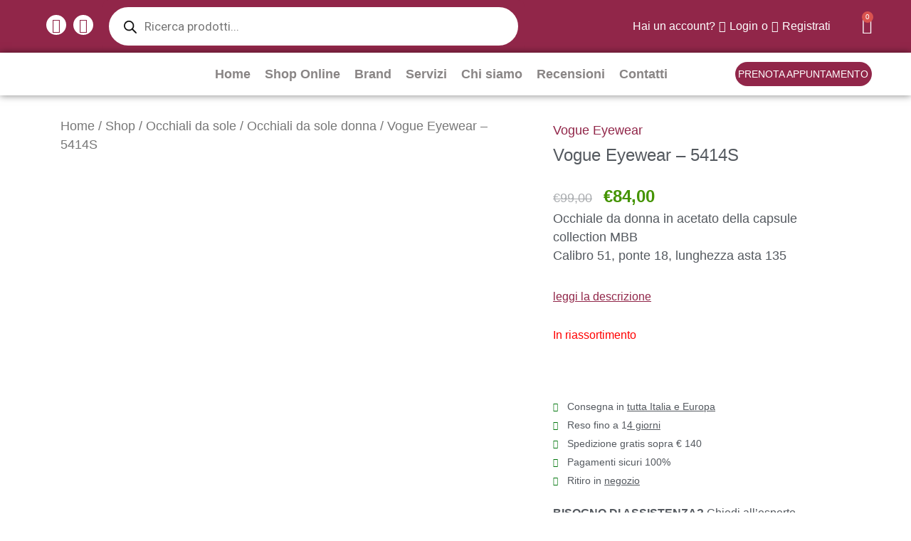

--- FILE ---
content_type: text/html; charset=UTF-8
request_url: https://www.otticabasile.it/shop/occhiali-da-sole/donna-occhiali-da-sole/vogue-eyewear-5414s/
body_size: 117444
content:
<!DOCTYPE html>
<html lang="it-IT" prefix="og: https://ogp.me/ns#">
<head>
<meta charset="UTF-8">
<meta name="viewport" content="width=device-width, initial-scale=1">
	<link rel="profile" href="https://gmpg.org/xfn/11"> 
		<style>img:is([sizes="auto" i], [sizes^="auto," i]) { contain-intrinsic-size: 3000px 1500px }</style>
	<script id="cookieyes" type="text/javascript" src="https://cdn-cookieyes.com/client_data/830fb71d213732de8fbe056f/script.js"></script>
<!-- Ottimizzazione per i motori di ricerca di Rank Math - https://rankmath.com/ -->
<title>Occhiali Vogue Eyewear - 5414S - Shop Online - Ottica Basile</title>
<meta name="description" content="Occhiale da donna in acetato della capsule collection MBB Calibro 51, ponte 18, lunghezza asta 135"/>
<meta name="robots" content="follow, index, max-snippet:-1, max-video-preview:-1, max-image-preview:large"/>
<link rel="canonical" href="https://www.otticabasile.it/shop/occhiali-da-sole/donna-occhiali-da-sole/vogue-eyewear-5414s/" />
<meta property="og:locale" content="it_IT" />
<meta property="og:type" content="product" />
<meta property="og:title" content="Occhiali Vogue Eyewear - 5414S - Shop Online - Ottica Basile" />
<meta property="og:description" content="Occhiale da donna in acetato della capsule collection MBB Calibro 51, ponte 18, lunghezza asta 135" />
<meta property="og:url" content="https://www.otticabasile.it/shop/occhiali-da-sole/donna-occhiali-da-sole/vogue-eyewear-5414s/" />
<meta property="og:site_name" content="Ottica Basile" />
<meta property="og:updated_time" content="2024-03-13T18:48:45+01:00" />
<meta property="og:image" content="https://www.otticabasile.it/wp-content/uploads/Vogue-5414-havana.jpg" />
<meta property="og:image:secure_url" content="https://www.otticabasile.it/wp-content/uploads/Vogue-5414-havana.jpg" />
<meta property="og:image:width" content="1200" />
<meta property="og:image:height" content="960" />
<meta property="og:image:alt" content="Vogue 5414 havana" />
<meta property="og:image:type" content="image/jpeg" />
<meta property="product:brand" content="Vogue Eyewear" />
<meta property="product:price:amount" content="84" />
<meta property="product:price:currency" content="EUR" />
<meta name="twitter:card" content="summary_large_image" />
<meta name="twitter:title" content="Occhiali Vogue Eyewear - 5414S - Shop Online - Ottica Basile" />
<meta name="twitter:description" content="Occhiale da donna in acetato della capsule collection MBB Calibro 51, ponte 18, lunghezza asta 135" />
<meta name="twitter:image" content="https://www.otticabasile.it/wp-content/uploads/Vogue-5414-havana.jpg" />
<script type="application/ld+json" class="rank-math-schema-pro">{"@context":"https://schema.org","@graph":[{"@type":"Organization","@id":"https://www.otticabasile.it/#organization","name":"Ottica Basile","url":"https://otticabasile.it","logo":{"@type":"ImageObject","@id":"https://www.otticabasile.it/#logo","url":"https://otticabasile.it/wp-content/uploads/logo-Basile.jpg","contentUrl":"https://otticabasile.it/wp-content/uploads/logo-Basile.jpg","caption":"Ottica Basile","inLanguage":"it-IT","width":"500","height":"416"}},{"@type":"WebSite","@id":"https://www.otticabasile.it/#website","url":"https://www.otticabasile.it","name":"Ottica Basile","alternateName":"Shop Occhiali da Sole, Occhiali da Vista","publisher":{"@id":"https://www.otticabasile.it/#organization"},"inLanguage":"it-IT"},{"@type":"ImageObject","@id":"https://www.otticabasile.it/wp-content/uploads/Vogue-5414-havana.jpg","url":"https://www.otticabasile.it/wp-content/uploads/Vogue-5414-havana.jpg","width":"1200","height":"960","caption":"Vogue 5414 havana","inLanguage":"it-IT"},{"@type":"BreadcrumbList","@id":"https://www.otticabasile.it/shop/occhiali-da-sole/donna-occhiali-da-sole/vogue-eyewear-5414s/#breadcrumb","itemListElement":[{"@type":"ListItem","position":"1","item":{"@id":"https://www.otticabasile.it/shop/","name":"Shop"}},{"@type":"ListItem","position":"2","item":{"@id":"https://www.otticabasile.it/categoria/occhiali-da-sole/","name":"Occhiali da sole"}},{"@type":"ListItem","position":"3","item":{"@id":"https://www.otticabasile.it/shop/occhiali-da-sole/donna-occhiali-da-sole/vogue-eyewear-5414s/","name":"Vogue Eyewear &#8211; 5414S"}}]},{"@type":"ItemPage","@id":"https://www.otticabasile.it/shop/occhiali-da-sole/donna-occhiali-da-sole/vogue-eyewear-5414s/#webpage","url":"https://www.otticabasile.it/shop/occhiali-da-sole/donna-occhiali-da-sole/vogue-eyewear-5414s/","name":"Occhiali Vogue Eyewear - 5414S - Shop Online - Ottica Basile","datePublished":"2022-03-31T12:57:09+02:00","dateModified":"2024-03-13T18:48:45+01:00","isPartOf":{"@id":"https://www.otticabasile.it/#website"},"primaryImageOfPage":{"@id":"https://www.otticabasile.it/wp-content/uploads/Vogue-5414-havana.jpg"},"inLanguage":"it-IT","breadcrumb":{"@id":"https://www.otticabasile.it/shop/occhiali-da-sole/donna-occhiali-da-sole/vogue-eyewear-5414s/#breadcrumb"}},{"@type":"Product","brand":{"@type":"Brand","name":"Vogue Eyewear"},"name":"Occhiali Vogue Eyewear - 5414S - Shop Online - Ottica Basile","description":"Occhiali Occhiale da donna in acetato della capsule collection MBB Calibro 51, ponte 18, lunghezza asta 135. Shop Online. Rivenditore autorizzato.","category":"Occhiali da sole","mainEntityOfPage":{"@id":"https://www.otticabasile.it/shop/occhiali-da-sole/donna-occhiali-da-sole/vogue-eyewear-5414s/#webpage"},"image":[{"@type":"ImageObject","url":"https://www.otticabasile.it/wp-content/uploads/Vogue-5414-havana.jpg","height":"960","width":"1200"},{"@type":"ImageObject","url":"https://www.otticabasile.it/wp-content/uploads/Vogue-5414-havana2.jpg","height":"960","width":"1200"}],"offers":{"@type":"Offer","price":"84.00","priceCurrency":"EUR","priceValidUntil":"2027-12-31","availability":"https://schema.org/OutOfStock","itemCondition":"NewCondition","url":"https://www.otticabasile.it/shop/occhiali-da-sole/donna-occhiali-da-sole/vogue-eyewear-5414s/","seller":{"@type":"Organization","@id":"https://www.otticabasile.it/","name":"Ottica Basile","url":"https://www.otticabasile.it","logo":"https://otticabasile.it/wp-content/uploads/logo-Basile.jpg"}},"@id":"https://www.otticabasile.it/shop/occhiali-da-sole/donna-occhiali-da-sole/vogue-eyewear-5414s/#richSnippet"}]}</script>
<!-- /Rank Math WordPress SEO plugin -->

<link rel='dns-prefetch' href='//fonts.googleapis.com' />
<link rel="alternate" type="application/rss+xml" title="Ottica Basile &raquo; Feed" href="https://www.otticabasile.it/feed/" />
<link rel="alternate" type="application/rss+xml" title="Ottica Basile &raquo; Feed dei commenti" href="https://www.otticabasile.it/comments/feed/" />
<script>
window._wpemojiSettings = {"baseUrl":"https:\/\/s.w.org\/images\/core\/emoji\/16.0.1\/72x72\/","ext":".png","svgUrl":"https:\/\/s.w.org\/images\/core\/emoji\/16.0.1\/svg\/","svgExt":".svg","source":{"concatemoji":"https:\/\/www.otticabasile.it\/wp-includes\/js\/wp-emoji-release.min.js?ver=6.8.2"}};
/*! This file is auto-generated */
!function(s,n){var o,i,e;function c(e){try{var t={supportTests:e,timestamp:(new Date).valueOf()};sessionStorage.setItem(o,JSON.stringify(t))}catch(e){}}function p(e,t,n){e.clearRect(0,0,e.canvas.width,e.canvas.height),e.fillText(t,0,0);var t=new Uint32Array(e.getImageData(0,0,e.canvas.width,e.canvas.height).data),a=(e.clearRect(0,0,e.canvas.width,e.canvas.height),e.fillText(n,0,0),new Uint32Array(e.getImageData(0,0,e.canvas.width,e.canvas.height).data));return t.every(function(e,t){return e===a[t]})}function u(e,t){e.clearRect(0,0,e.canvas.width,e.canvas.height),e.fillText(t,0,0);for(var n=e.getImageData(16,16,1,1),a=0;a<n.data.length;a++)if(0!==n.data[a])return!1;return!0}function f(e,t,n,a){switch(t){case"flag":return n(e,"\ud83c\udff3\ufe0f\u200d\u26a7\ufe0f","\ud83c\udff3\ufe0f\u200b\u26a7\ufe0f")?!1:!n(e,"\ud83c\udde8\ud83c\uddf6","\ud83c\udde8\u200b\ud83c\uddf6")&&!n(e,"\ud83c\udff4\udb40\udc67\udb40\udc62\udb40\udc65\udb40\udc6e\udb40\udc67\udb40\udc7f","\ud83c\udff4\u200b\udb40\udc67\u200b\udb40\udc62\u200b\udb40\udc65\u200b\udb40\udc6e\u200b\udb40\udc67\u200b\udb40\udc7f");case"emoji":return!a(e,"\ud83e\udedf")}return!1}function g(e,t,n,a){var r="undefined"!=typeof WorkerGlobalScope&&self instanceof WorkerGlobalScope?new OffscreenCanvas(300,150):s.createElement("canvas"),o=r.getContext("2d",{willReadFrequently:!0}),i=(o.textBaseline="top",o.font="600 32px Arial",{});return e.forEach(function(e){i[e]=t(o,e,n,a)}),i}function t(e){var t=s.createElement("script");t.src=e,t.defer=!0,s.head.appendChild(t)}"undefined"!=typeof Promise&&(o="wpEmojiSettingsSupports",i=["flag","emoji"],n.supports={everything:!0,everythingExceptFlag:!0},e=new Promise(function(e){s.addEventListener("DOMContentLoaded",e,{once:!0})}),new Promise(function(t){var n=function(){try{var e=JSON.parse(sessionStorage.getItem(o));if("object"==typeof e&&"number"==typeof e.timestamp&&(new Date).valueOf()<e.timestamp+604800&&"object"==typeof e.supportTests)return e.supportTests}catch(e){}return null}();if(!n){if("undefined"!=typeof Worker&&"undefined"!=typeof OffscreenCanvas&&"undefined"!=typeof URL&&URL.createObjectURL&&"undefined"!=typeof Blob)try{var e="postMessage("+g.toString()+"("+[JSON.stringify(i),f.toString(),p.toString(),u.toString()].join(",")+"));",a=new Blob([e],{type:"text/javascript"}),r=new Worker(URL.createObjectURL(a),{name:"wpTestEmojiSupports"});return void(r.onmessage=function(e){c(n=e.data),r.terminate(),t(n)})}catch(e){}c(n=g(i,f,p,u))}t(n)}).then(function(e){for(var t in e)n.supports[t]=e[t],n.supports.everything=n.supports.everything&&n.supports[t],"flag"!==t&&(n.supports.everythingExceptFlag=n.supports.everythingExceptFlag&&n.supports[t]);n.supports.everythingExceptFlag=n.supports.everythingExceptFlag&&!n.supports.flag,n.DOMReady=!1,n.readyCallback=function(){n.DOMReady=!0}}).then(function(){return e}).then(function(){var e;n.supports.everything||(n.readyCallback(),(e=n.source||{}).concatemoji?t(e.concatemoji):e.wpemoji&&e.twemoji&&(t(e.twemoji),t(e.wpemoji)))}))}((window,document),window._wpemojiSettings);
</script>
<link rel='stylesheet' id='astra-theme-css-css' href='https://www.otticabasile.it/wp-content/themes/astra/assets/css/minified/style.min.css?ver=4.11.10' media='all' />
<style id='astra-theme-css-inline-css'>
.ast-no-sidebar .entry-content .alignfull {margin-left: calc( -50vw + 50%);margin-right: calc( -50vw + 50%);max-width: 100vw;width: 100vw;}.ast-no-sidebar .entry-content .alignwide {margin-left: calc(-41vw + 50%);margin-right: calc(-41vw + 50%);max-width: unset;width: unset;}.ast-no-sidebar .entry-content .alignfull .alignfull,.ast-no-sidebar .entry-content .alignfull .alignwide,.ast-no-sidebar .entry-content .alignwide .alignfull,.ast-no-sidebar .entry-content .alignwide .alignwide,.ast-no-sidebar .entry-content .wp-block-column .alignfull,.ast-no-sidebar .entry-content .wp-block-column .alignwide{width: 100%;margin-left: auto;margin-right: auto;}.wp-block-gallery,.blocks-gallery-grid {margin: 0;}.wp-block-separator {max-width: 100px;}.wp-block-separator.is-style-wide,.wp-block-separator.is-style-dots {max-width: none;}.entry-content .has-2-columns .wp-block-column:first-child {padding-right: 10px;}.entry-content .has-2-columns .wp-block-column:last-child {padding-left: 10px;}@media (max-width: 782px) {.entry-content .wp-block-columns .wp-block-column {flex-basis: 100%;}.entry-content .has-2-columns .wp-block-column:first-child {padding-right: 0;}.entry-content .has-2-columns .wp-block-column:last-child {padding-left: 0;}}body .entry-content .wp-block-latest-posts {margin-left: 0;}body .entry-content .wp-block-latest-posts li {list-style: none;}.ast-no-sidebar .ast-container .entry-content .wp-block-latest-posts {margin-left: 0;}.ast-header-break-point .entry-content .alignwide {margin-left: auto;margin-right: auto;}.entry-content .blocks-gallery-item img {margin-bottom: auto;}.wp-block-pullquote {border-top: 4px solid #555d66;border-bottom: 4px solid #555d66;color: #40464d;}:root{--ast-post-nav-space:0;--ast-container-default-xlg-padding:6.67em;--ast-container-default-lg-padding:5.67em;--ast-container-default-slg-padding:4.34em;--ast-container-default-md-padding:3.34em;--ast-container-default-sm-padding:6.67em;--ast-container-default-xs-padding:2.4em;--ast-container-default-xxs-padding:1.4em;--ast-code-block-background:#EEEEEE;--ast-comment-inputs-background:#FAFAFA;--ast-normal-container-width:1200px;--ast-narrow-container-width:750px;--ast-blog-title-font-weight:normal;--ast-blog-meta-weight:inherit;--ast-global-color-primary:var(--ast-global-color-5);--ast-global-color-secondary:var(--ast-global-color-4);--ast-global-color-alternate-background:var(--ast-global-color-7);--ast-global-color-subtle-background:var(--ast-global-color-6);--ast-bg-style-guide:#F8FAFC;--ast-shadow-style-guide:0px 0px 4px 0 #00000057;--ast-global-dark-bg-style:#fff;--ast-global-dark-lfs:#fbfbfb;--ast-widget-bg-color:#fafafa;--ast-wc-container-head-bg-color:#fbfbfb;--ast-title-layout-bg:#eeeeee;--ast-search-border-color:#e7e7e7;--ast-lifter-hover-bg:#e6e6e6;--ast-gallery-block-color:#000;--srfm-color-input-label:var(--ast-global-color-2);}html{font-size:100%;}body,button,input,select,textarea,.ast-button,.ast-custom-button{font-family:'Roboto',sans-serif;font-weight:400;font-size:16px;font-size:1rem;line-height:var(--ast-body-line-height,1.65em);}h1,h2,h3,h4,h5,h6,.entry-content :where(h1,h2,h3,h4,h5,h6),.site-title,.site-title a{font-weight:normal;}.ast-site-identity .site-title a{color:var(--ast-global-color-2);}.site-title{font-size:35px;font-size:2.1875rem;display:none;}header .custom-logo-link img{max-width:200px;width:200px;}.astra-logo-svg{width:200px;}.site-header .site-description{font-size:15px;font-size:0.9375rem;display:none;}.entry-title{font-size:30px;font-size:1.875rem;}.archive .ast-article-post .ast-article-inner,.blog .ast-article-post .ast-article-inner,.archive .ast-article-post .ast-article-inner:hover,.blog .ast-article-post .ast-article-inner:hover{overflow:hidden;}h1,.entry-content :where(h1){font-size:70px;font-size:4.375rem;font-weight:600;line-height:1.4em;}h2,.entry-content :where(h2){font-size:38px;font-size:2.375rem;font-weight:600;line-height:1.3em;}h3,.entry-content :where(h3){font-size:30px;font-size:1.875rem;font-weight:600;line-height:1.3em;}h4,.entry-content :where(h4){font-size:28px;font-size:1.75rem;line-height:1.2em;}h5,.entry-content :where(h5){font-size:22px;font-size:1.375rem;line-height:1.2em;}h6,.entry-content :where(h6){font-size:18px;font-size:1.125rem;line-height:1.25em;}.tagcloud a:hover,.tagcloud a:focus,.tagcloud a.current-item{color:transparent;}input[type="radio"]:checked,input[type=reset],input[type="checkbox"]:checked,input[type="checkbox"]:hover:checked,input[type="checkbox"]:focus:checked,input[type=range]::-webkit-slider-thumb{box-shadow:none;}.entry-meta,.entry-meta *{line-height:1.45;}.calendar_wrap #today > a{color:transparent;}.ast-header-break-point .main-header-bar .ast-button-wrap .menu-toggle{border-radius:3px;}.ast-search-menu-icon .search-form button.search-submit{padding:0 4px;}.ast-search-menu-icon form.search-form{padding-right:0;}.ast-header-search .ast-search-menu-icon.ast-dropdown-active .search-form,.ast-header-search .ast-search-menu-icon.ast-dropdown-active .search-field:focus{transition:all 0.2s;}.search-form input.search-field:focus{outline:none;}.widget-title,.widget .wp-block-heading{font-size:22px;font-size:1.375rem;}.ast-search-menu-icon.slide-search a:focus-visible:focus-visible,.astra-search-icon:focus-visible,#close:focus-visible,a:focus-visible,.ast-menu-toggle:focus-visible,.site .skip-link:focus-visible,.wp-block-loginout input:focus-visible,.wp-block-search.wp-block-search__button-inside .wp-block-search__inside-wrapper,.ast-header-navigation-arrow:focus-visible,.woocommerce .wc-proceed-to-checkout > .checkout-button:focus-visible,.woocommerce .woocommerce-MyAccount-navigation ul li a:focus-visible,.ast-orders-table__row .ast-orders-table__cell:focus-visible,.woocommerce .woocommerce-order-details .order-again > .button:focus-visible,.woocommerce .woocommerce-message a.button.wc-forward:focus-visible,.woocommerce #minus_qty:focus-visible,.woocommerce #plus_qty:focus-visible,a#ast-apply-coupon:focus-visible,.woocommerce .woocommerce-info a:focus-visible,.woocommerce .astra-shop-summary-wrap a:focus-visible,.woocommerce a.wc-forward:focus-visible,#ast-apply-coupon:focus-visible,.woocommerce-js .woocommerce-mini-cart-item a.remove:focus-visible,#close:focus-visible,.button.search-submit:focus-visible,#search_submit:focus,.normal-search:focus-visible,.ast-header-account-wrap:focus-visible,.woocommerce .ast-on-card-button.ast-quick-view-trigger:focus,.astra-cart-drawer-close:focus,.ast-single-variation:focus,.ast-woocommerce-product-gallery__image:focus,.ast-button:focus,.woocommerce-product-gallery--with-images [data-controls="prev"]:focus-visible,.woocommerce-product-gallery--with-images [data-controls="next"]:focus-visible{outline-style:dotted;outline-color:inherit;outline-width:thin;}input:focus,input[type="text"]:focus,input[type="email"]:focus,input[type="url"]:focus,input[type="password"]:focus,input[type="reset"]:focus,input[type="search"]:focus,input[type="number"]:focus,textarea:focus,.wp-block-search__input:focus,[data-section="section-header-mobile-trigger"] .ast-button-wrap .ast-mobile-menu-trigger-minimal:focus,.ast-mobile-popup-drawer.active .menu-toggle-close:focus,.woocommerce-ordering select.orderby:focus,#ast-scroll-top:focus,#coupon_code:focus,.woocommerce-page #comment:focus,.woocommerce #reviews #respond input#submit:focus,.woocommerce a.add_to_cart_button:focus,.woocommerce .button.single_add_to_cart_button:focus,.woocommerce .woocommerce-cart-form button:focus,.woocommerce .woocommerce-cart-form__cart-item .quantity .qty:focus,.woocommerce .woocommerce-billing-fields .woocommerce-billing-fields__field-wrapper .woocommerce-input-wrapper > .input-text:focus,.woocommerce #order_comments:focus,.woocommerce #place_order:focus,.woocommerce .woocommerce-address-fields .woocommerce-address-fields__field-wrapper .woocommerce-input-wrapper > .input-text:focus,.woocommerce .woocommerce-MyAccount-content form button:focus,.woocommerce .woocommerce-MyAccount-content .woocommerce-EditAccountForm .woocommerce-form-row .woocommerce-Input.input-text:focus,.woocommerce .ast-woocommerce-container .woocommerce-pagination ul.page-numbers li a:focus,body #content .woocommerce form .form-row .select2-container--default .select2-selection--single:focus,#ast-coupon-code:focus,.woocommerce.woocommerce-js .quantity input[type=number]:focus,.woocommerce-js .woocommerce-mini-cart-item .quantity input[type=number]:focus,.woocommerce p#ast-coupon-trigger:focus{border-style:dotted;border-color:inherit;border-width:thin;}input{outline:none;}.woocommerce-js input[type=text]:focus,.woocommerce-js input[type=email]:focus,.woocommerce-js textarea:focus,input[type=number]:focus,.comments-area textarea#comment:focus,.comments-area textarea#comment:active,.comments-area .ast-comment-formwrap input[type="text"]:focus,.comments-area .ast-comment-formwrap input[type="text"]:active{outline-style:unset;outline-color:inherit;outline-width:thin;}.header-main-layout-3 .ast-main-header-bar-alignment{margin-right:auto;}.header-main-layout-2 .site-header-section-left .ast-site-identity{text-align:left;}.site-logo-img img{ transition:all 0.2s linear;}body .ast-oembed-container *{position:absolute;top:0;width:100%;height:100%;left:0;}body .wp-block-embed-pocket-casts .ast-oembed-container *{position:unset;}.ast-header-break-point .ast-mobile-menu-buttons-minimal.menu-toggle{background:transparent;color:#939598;}.ast-header-break-point .ast-mobile-menu-buttons-outline.menu-toggle{background:transparent;border:1px solid #939598;color:#939598;}.ast-header-break-point .ast-mobile-menu-buttons-fill.menu-toggle{background:#939598;color:#000000;}.ast-single-post-featured-section + article {margin-top: 2em;}.site-content .ast-single-post-featured-section img {width: 100%;overflow: hidden;object-fit: cover;}.site > .ast-single-related-posts-container {margin-top: 0;}@media (min-width: 769px) {.ast-desktop .ast-container--narrow {max-width: var(--ast-narrow-container-width);margin: 0 auto;}}.ast-small-footer > .ast-footer-overlay{background-color:rgba(8,12,17,0);;}.footer-adv .footer-adv-overlay{border-top-style:solid;border-top-color:#7a7a7a;}@media( max-width: 420px ) {.single .nav-links .nav-previous,.single .nav-links .nav-next {width: 100%;text-align: center;}}.wp-block-buttons.aligncenter{justify-content:center;}@media (max-width:782px){.entry-content .wp-block-columns .wp-block-column{margin-left:0px;}}.wp-block-image.aligncenter{margin-left:auto;margin-right:auto;}.wp-block-table.aligncenter{margin-left:auto;margin-right:auto;}.wp-block-buttons .wp-block-button.is-style-outline .wp-block-button__link.wp-element-button,.ast-outline-button,.wp-block-uagb-buttons-child .uagb-buttons-repeater.ast-outline-button{border-color:#912649;border-top-width:2px;border-right-width:2px;border-bottom-width:2px;border-left-width:2px;font-family:inherit;font-weight:inherit;line-height:1em;border-top-left-radius:30px;border-top-right-radius:30px;border-bottom-right-radius:30px;border-bottom-left-radius:30px;}.wp-block-button.is-style-outline .wp-block-button__link:hover,.wp-block-buttons .wp-block-button.is-style-outline .wp-block-button__link:focus,.wp-block-buttons .wp-block-button.is-style-outline > .wp-block-button__link:not(.has-text-color):hover,.wp-block-buttons .wp-block-button.wp-block-button__link.is-style-outline:not(.has-text-color):hover,.ast-outline-button:hover,.ast-outline-button:focus,.wp-block-uagb-buttons-child .uagb-buttons-repeater.ast-outline-button:hover,.wp-block-uagb-buttons-child .uagb-buttons-repeater.ast-outline-button:focus{background-color:#912649;}.wp-block-button .wp-block-button__link.wp-element-button.is-style-outline:not(.has-background),.wp-block-button.is-style-outline>.wp-block-button__link.wp-element-button:not(.has-background),.ast-outline-button{background-color:#912649;}.entry-content[data-ast-blocks-layout] > figure{margin-bottom:1em;}.elementor-widget-container .elementor-loop-container .e-loop-item[data-elementor-type="loop-item"]{width:100%;}@media (max-width:768px){.ast-separate-container #primary,.ast-separate-container #secondary{padding:1.5em 0;}#primary,#secondary{padding:1.5em 0;margin:0;}.ast-left-sidebar #content > .ast-container{display:flex;flex-direction:column-reverse;width:100%;}.ast-separate-container .ast-article-post,.ast-separate-container .ast-article-single{padding:1.5em 2.14em;}.ast-author-box img.avatar{margin:20px 0 0 0;}}@media (min-width:769px){.ast-separate-container.ast-right-sidebar #primary,.ast-separate-container.ast-left-sidebar #primary{border:0;}.search-no-results.ast-separate-container #primary{margin-bottom:4em;}}.menu-toggle,button,.ast-button,.ast-custom-button,.button,input#submit,input[type="button"],input[type="submit"],input[type="reset"]{color:#ffffff;border-color:#912649;background-color:#912649;border-top-left-radius:30px;border-top-right-radius:30px;border-bottom-right-radius:30px;border-bottom-left-radius:30px;padding-top:8px;padding-right:40px;padding-bottom:8px;padding-left:40px;font-family:inherit;font-weight:inherit;}button:focus,.menu-toggle:hover,button:hover,.ast-button:hover,.ast-custom-button:hover .button:hover,.ast-custom-button:hover,input[type=reset]:hover,input[type=reset]:focus,input#submit:hover,input#submit:focus,input[type="button"]:hover,input[type="button"]:focus,input[type="submit"]:hover,input[type="submit"]:focus{color:#141414;background-color:#912649;border-color:#912649;}@media (max-width:768px){.ast-mobile-header-stack .main-header-bar .ast-search-menu-icon{display:inline-block;}.ast-header-break-point.ast-header-custom-item-outside .ast-mobile-header-stack .main-header-bar .ast-search-icon{margin:0;}.ast-comment-avatar-wrap img{max-width:2.5em;}.ast-comment-meta{padding:0 1.8888em 1.3333em;}.ast-separate-container .ast-comment-list li.depth-1{padding:1.5em 2.14em;}.ast-separate-container .comment-respond{padding:2em 2.14em;}}@media (min-width:544px){.ast-container{max-width:100%;}}@media (max-width:544px){.ast-separate-container .ast-article-post,.ast-separate-container .ast-article-single,.ast-separate-container .comments-title,.ast-separate-container .ast-archive-description{padding:1.5em 1em;}.ast-separate-container #content .ast-container{padding-left:0.54em;padding-right:0.54em;}.ast-separate-container .ast-comment-list .bypostauthor{padding:.5em;}.ast-search-menu-icon.ast-dropdown-active .search-field{width:170px;}.site-branding img,.site-header .site-logo-img .custom-logo-link img{max-width:100%;}} #ast-mobile-header .ast-site-header-cart-li a{pointer-events:none;}.ast-no-sidebar.ast-separate-container .entry-content .alignfull {margin-left: -6.67em;margin-right: -6.67em;width: auto;}@media (max-width: 1200px) {.ast-no-sidebar.ast-separate-container .entry-content .alignfull {margin-left: -2.4em;margin-right: -2.4em;}}@media (max-width: 768px) {.ast-no-sidebar.ast-separate-container .entry-content .alignfull {margin-left: -2.14em;margin-right: -2.14em;}}@media (max-width: 544px) {.ast-no-sidebar.ast-separate-container .entry-content .alignfull {margin-left: -1em;margin-right: -1em;}}.ast-no-sidebar.ast-separate-container .entry-content .alignwide {margin-left: -20px;margin-right: -20px;}.ast-no-sidebar.ast-separate-container .entry-content .wp-block-column .alignfull,.ast-no-sidebar.ast-separate-container .entry-content .wp-block-column .alignwide {margin-left: auto;margin-right: auto;width: 100%;}@media (max-width:768px){.site-title{display:none;}.site-header .site-description{display:none;}h1,.entry-content :where(h1){font-size:58px;}h2,.entry-content :where(h2){font-size:34px;}h3,.entry-content :where(h3){font-size:32px;}h4,.entry-content :where(h4){font-size:25px;font-size:1.5625rem;}}@media (max-width:544px){.site-title{display:none;}.site-header .site-description{display:none;}h1,.entry-content :where(h1){font-size:30px;}h2,.entry-content :where(h2){font-size:25px;}h3,.entry-content :where(h3){font-size:20px;}header .custom-logo-link img,.ast-header-break-point .site-branding img,.ast-header-break-point .custom-logo-link img{max-width:130px;width:130px;}.astra-logo-svg{width:130px;}.ast-header-break-point .site-logo-img .custom-mobile-logo-link img{max-width:130px;}}@media (max-width:768px){html{font-size:91.2%;}}@media (max-width:544px){html{font-size:91.2%;}}@media (min-width:769px){.ast-container{max-width:1240px;}}@font-face {font-family: "Astra";src: url(https://www.otticabasile.it/wp-content/themes/astra/assets/fonts/astra.woff) format("woff"),url(https://www.otticabasile.it/wp-content/themes/astra/assets/fonts/astra.ttf) format("truetype"),url(https://www.otticabasile.it/wp-content/themes/astra/assets/fonts/astra.svg#astra) format("svg");font-weight: normal;font-style: normal;font-display: fallback;}@media (max-width:921px) {.main-header-bar .main-header-bar-navigation{display:none;}}.ast-desktop .main-header-menu.submenu-with-border .sub-menu{border-top-width:2px;border-style:solid;}.ast-desktop .main-header-menu.submenu-with-border .sub-menu .sub-menu{top:-2px;}.ast-desktop .main-header-menu.submenu-with-border .sub-menu .menu-link,.ast-desktop .main-header-menu.submenu-with-border .children .menu-link{border-bottom-width:1px;border-style:solid;border-color:#eaeaea;}@media (min-width:769px){.main-header-menu .sub-menu .menu-item.ast-left-align-sub-menu:hover > .sub-menu,.main-header-menu .sub-menu .menu-item.ast-left-align-sub-menu.focus > .sub-menu{margin-left:-0px;}}.ast-small-footer{border-top-style:solid;border-top-width:0px;border-top-color:#7a7a7a;}.ast-small-footer-wrap{text-align:center;}.site .comments-area{padding-bottom:3em;}.ast-header-break-point.ast-header-custom-item-inside .main-header-bar .main-header-bar-navigation .ast-search-icon {display: none;}.ast-header-break-point.ast-header-custom-item-inside .main-header-bar .ast-search-menu-icon .search-form {padding: 0;display: block;overflow: hidden;}.ast-header-break-point .ast-header-custom-item .widget:last-child {margin-bottom: 1em;}.ast-header-custom-item .widget {margin: 0.5em;display: inline-block;vertical-align: middle;}.ast-header-custom-item .widget p {margin-bottom: 0;}.ast-header-custom-item .widget li {width: auto;}.ast-header-custom-item-inside .button-custom-menu-item .menu-link {display: none;}.ast-header-custom-item-inside.ast-header-break-point .button-custom-menu-item .ast-custom-button-link {display: none;}.ast-header-custom-item-inside.ast-header-break-point .button-custom-menu-item .menu-link {display: block;}.ast-header-break-point.ast-header-custom-item-outside .main-header-bar .ast-search-icon {margin-right: 1em;}.ast-header-break-point.ast-header-custom-item-inside .main-header-bar .ast-search-menu-icon .search-field,.ast-header-break-point.ast-header-custom-item-inside .main-header-bar .ast-search-menu-icon.ast-inline-search .search-field {width: 100%;padding-right: 5.5em;}.ast-header-break-point.ast-header-custom-item-inside .main-header-bar .ast-search-menu-icon .search-submit {display: block;position: absolute;height: 100%;top: 0;right: 0;padding: 0 1em;border-radius: 0;}.ast-header-break-point .ast-header-custom-item .ast-masthead-custom-menu-items {padding-left: 20px;padding-right: 20px;margin-bottom: 1em;margin-top: 1em;}.ast-header-custom-item-inside.ast-header-break-point .button-custom-menu-item {padding-left: 0;padding-right: 0;margin-top: 0;margin-bottom: 0;}.astra-icon-down_arrow::after {content: "\e900";font-family: Astra;}.astra-icon-close::after {content: "\e5cd";font-family: Astra;}.astra-icon-drag_handle::after {content: "\e25d";font-family: Astra;}.astra-icon-format_align_justify::after {content: "\e235";font-family: Astra;}.astra-icon-menu::after {content: "\e5d2";font-family: Astra;}.astra-icon-reorder::after {content: "\e8fe";font-family: Astra;}.astra-icon-search::after {content: "\e8b6";font-family: Astra;}.astra-icon-zoom_in::after {content: "\e56b";font-family: Astra;}.astra-icon-check-circle::after {content: "\e901";font-family: Astra;}.astra-icon-shopping-cart::after {content: "\f07a";font-family: Astra;}.astra-icon-shopping-bag::after {content: "\f290";font-family: Astra;}.astra-icon-shopping-basket::after {content: "\f291";font-family: Astra;}.astra-icon-circle-o::after {content: "\e903";font-family: Astra;}.astra-icon-certificate::after {content: "\e902";font-family: Astra;}blockquote {padding: 1.2em;}:root .has-ast-global-color-0-color{color:var(--ast-global-color-0);}:root .has-ast-global-color-0-background-color{background-color:var(--ast-global-color-0);}:root .wp-block-button .has-ast-global-color-0-color{color:var(--ast-global-color-0);}:root .wp-block-button .has-ast-global-color-0-background-color{background-color:var(--ast-global-color-0);}:root .has-ast-global-color-1-color{color:var(--ast-global-color-1);}:root .has-ast-global-color-1-background-color{background-color:var(--ast-global-color-1);}:root .wp-block-button .has-ast-global-color-1-color{color:var(--ast-global-color-1);}:root .wp-block-button .has-ast-global-color-1-background-color{background-color:var(--ast-global-color-1);}:root .has-ast-global-color-2-color{color:var(--ast-global-color-2);}:root .has-ast-global-color-2-background-color{background-color:var(--ast-global-color-2);}:root .wp-block-button .has-ast-global-color-2-color{color:var(--ast-global-color-2);}:root .wp-block-button .has-ast-global-color-2-background-color{background-color:var(--ast-global-color-2);}:root .has-ast-global-color-3-color{color:var(--ast-global-color-3);}:root .has-ast-global-color-3-background-color{background-color:var(--ast-global-color-3);}:root .wp-block-button .has-ast-global-color-3-color{color:var(--ast-global-color-3);}:root .wp-block-button .has-ast-global-color-3-background-color{background-color:var(--ast-global-color-3);}:root .has-ast-global-color-4-color{color:var(--ast-global-color-4);}:root .has-ast-global-color-4-background-color{background-color:var(--ast-global-color-4);}:root .wp-block-button .has-ast-global-color-4-color{color:var(--ast-global-color-4);}:root .wp-block-button .has-ast-global-color-4-background-color{background-color:var(--ast-global-color-4);}:root .has-ast-global-color-5-color{color:var(--ast-global-color-5);}:root .has-ast-global-color-5-background-color{background-color:var(--ast-global-color-5);}:root .wp-block-button .has-ast-global-color-5-color{color:var(--ast-global-color-5);}:root .wp-block-button .has-ast-global-color-5-background-color{background-color:var(--ast-global-color-5);}:root .has-ast-global-color-6-color{color:var(--ast-global-color-6);}:root .has-ast-global-color-6-background-color{background-color:var(--ast-global-color-6);}:root .wp-block-button .has-ast-global-color-6-color{color:var(--ast-global-color-6);}:root .wp-block-button .has-ast-global-color-6-background-color{background-color:var(--ast-global-color-6);}:root .has-ast-global-color-7-color{color:var(--ast-global-color-7);}:root .has-ast-global-color-7-background-color{background-color:var(--ast-global-color-7);}:root .wp-block-button .has-ast-global-color-7-color{color:var(--ast-global-color-7);}:root .wp-block-button .has-ast-global-color-7-background-color{background-color:var(--ast-global-color-7);}:root .has-ast-global-color-8-color{color:var(--ast-global-color-8);}:root .has-ast-global-color-8-background-color{background-color:var(--ast-global-color-8);}:root .wp-block-button .has-ast-global-color-8-color{color:var(--ast-global-color-8);}:root .wp-block-button .has-ast-global-color-8-background-color{background-color:var(--ast-global-color-8);}:root{--ast-global-color-0:#0170B9;--ast-global-color-1:#3a3a3a;--ast-global-color-2:#3a3a3a;--ast-global-color-3:#4B4F58;--ast-global-color-4:#F5F5F5;--ast-global-color-5:#FFFFFF;--ast-global-color-6:#E5E5E5;--ast-global-color-7:#424242;--ast-global-color-8:#000000;}:root {--ast-border-color : #dddddd;}.ast-breadcrumbs .trail-browse,.ast-breadcrumbs .trail-items,.ast-breadcrumbs .trail-items li{display:inline-block;margin:0;padding:0;border:none;background:inherit;text-indent:0;text-decoration:none;}.ast-breadcrumbs .trail-browse{font-size:inherit;font-style:inherit;font-weight:inherit;color:inherit;}.ast-breadcrumbs .trail-items{list-style:none;}.trail-items li::after{padding:0 0.3em;content:"\00bb";}.trail-items li:last-of-type::after{display:none;}h1,h2,h3,h4,h5,h6,.entry-content :where(h1,h2,h3,h4,h5,h6){color:var(--ast-global-color-2);}.elementor-posts-container [CLASS*="ast-width-"]{width:100%;}.elementor-template-full-width .ast-container{display:block;}.elementor-screen-only,.screen-reader-text,.screen-reader-text span,.ui-helper-hidden-accessible{top:0 !important;}@media (max-width:544px){.elementor-element .elementor-wc-products .woocommerce[class*="columns-"] ul.products li.product{width:auto;margin:0;}.elementor-element .woocommerce .woocommerce-result-count{float:none;}}.ast-header-break-point .main-header-bar{border-bottom-width:0px;}@media (min-width:769px){.main-header-bar{border-bottom-width:0px;}}.main-header-menu .menu-item, #astra-footer-menu .menu-item, .main-header-bar .ast-masthead-custom-menu-items{-js-display:flex;display:flex;-webkit-box-pack:center;-webkit-justify-content:center;-moz-box-pack:center;-ms-flex-pack:center;justify-content:center;-webkit-box-orient:vertical;-webkit-box-direction:normal;-webkit-flex-direction:column;-moz-box-orient:vertical;-moz-box-direction:normal;-ms-flex-direction:column;flex-direction:column;}.main-header-menu > .menu-item > .menu-link, #astra-footer-menu > .menu-item > .menu-link{height:100%;-webkit-box-align:center;-webkit-align-items:center;-moz-box-align:center;-ms-flex-align:center;align-items:center;-js-display:flex;display:flex;}.ast-primary-menu-disabled .main-header-bar .ast-masthead-custom-menu-items{flex:unset;}.header-main-layout-1 .ast-flex.main-header-container, .header-main-layout-3 .ast-flex.main-header-container{-webkit-align-content:center;-ms-flex-line-pack:center;align-content:center;-webkit-box-align:center;-webkit-align-items:center;-moz-box-align:center;-ms-flex-align:center;align-items:center;}.main-header-menu .sub-menu .menu-item.menu-item-has-children > .menu-link:after{position:absolute;right:1em;top:50%;transform:translate(0,-50%) rotate(270deg);}.ast-header-break-point .main-header-bar .main-header-bar-navigation .page_item_has_children > .ast-menu-toggle::before, .ast-header-break-point .main-header-bar .main-header-bar-navigation .menu-item-has-children > .ast-menu-toggle::before, .ast-mobile-popup-drawer .main-header-bar-navigation .menu-item-has-children>.ast-menu-toggle::before, .ast-header-break-point .ast-mobile-header-wrap .main-header-bar-navigation .menu-item-has-children > .ast-menu-toggle::before{font-weight:bold;content:"\e900";font-family:Astra;text-decoration:inherit;display:inline-block;}.ast-header-break-point .main-navigation ul.sub-menu .menu-item .menu-link:before{content:"\e900";font-family:Astra;font-size:.65em;text-decoration:inherit;display:inline-block;transform:translate(0, -2px) rotateZ(270deg);margin-right:5px;}.widget_search .search-form:after{font-family:Astra;font-size:1.2em;font-weight:normal;content:"\e8b6";position:absolute;top:50%;right:15px;transform:translate(0, -50%);}.astra-search-icon::before{content:"\e8b6";font-family:Astra;font-style:normal;font-weight:normal;text-decoration:inherit;text-align:center;-webkit-font-smoothing:antialiased;-moz-osx-font-smoothing:grayscale;z-index:3;}.main-header-bar .main-header-bar-navigation .page_item_has_children > a:after, .main-header-bar .main-header-bar-navigation .menu-item-has-children > a:after, .menu-item-has-children .ast-header-navigation-arrow:after{content:"\e900";display:inline-block;font-family:Astra;font-size:.6rem;font-weight:bold;text-rendering:auto;-webkit-font-smoothing:antialiased;-moz-osx-font-smoothing:grayscale;margin-left:10px;line-height:normal;}.menu-item-has-children .sub-menu .ast-header-navigation-arrow:after{margin-left:0;}.ast-mobile-popup-drawer .main-header-bar-navigation .ast-submenu-expanded>.ast-menu-toggle::before{transform:rotateX(180deg);}.ast-header-break-point .main-header-bar-navigation .menu-item-has-children > .menu-link:after{display:none;}@media (min-width:769px){.ast-builder-menu .main-navigation > ul > li:last-child a{margin-right:0;}}.ast-separate-container .ast-article-inner{background-color:transparent;background-image:none;}.ast-separate-container .ast-article-post{background-color:var(--ast-global-color-5);}@media (max-width:768px){.ast-separate-container .ast-article-post{background-color:var(--ast-global-color-5);}}@media (max-width:544px){.ast-separate-container .ast-article-post{background-color:var(--ast-global-color-5);}}.ast-separate-container .ast-article-single:not(.ast-related-post), .woocommerce.ast-separate-container .ast-woocommerce-container, .ast-separate-container .error-404, .ast-separate-container .no-results, .single.ast-separate-container  .ast-author-meta, .ast-separate-container .related-posts-title-wrapper, .ast-separate-container .comments-count-wrapper, .ast-box-layout.ast-plain-container .site-content, .ast-padded-layout.ast-plain-container .site-content, .ast-separate-container .ast-archive-description, .ast-separate-container .comments-area .comment-respond, .ast-separate-container .comments-area .ast-comment-list li, .ast-separate-container .comments-area .comments-title{background-color:var(--ast-global-color-5);}@media (max-width:768px){.ast-separate-container .ast-article-single:not(.ast-related-post), .woocommerce.ast-separate-container .ast-woocommerce-container, .ast-separate-container .error-404, .ast-separate-container .no-results, .single.ast-separate-container  .ast-author-meta, .ast-separate-container .related-posts-title-wrapper, .ast-separate-container .comments-count-wrapper, .ast-box-layout.ast-plain-container .site-content, .ast-padded-layout.ast-plain-container .site-content, .ast-separate-container .ast-archive-description{background-color:var(--ast-global-color-5);}}@media (max-width:544px){.ast-separate-container .ast-article-single:not(.ast-related-post), .woocommerce.ast-separate-container .ast-woocommerce-container, .ast-separate-container .error-404, .ast-separate-container .no-results, .single.ast-separate-container  .ast-author-meta, .ast-separate-container .related-posts-title-wrapper, .ast-separate-container .comments-count-wrapper, .ast-box-layout.ast-plain-container .site-content, .ast-padded-layout.ast-plain-container .site-content, .ast-separate-container .ast-archive-description{background-color:var(--ast-global-color-5);}}.ast-separate-container.ast-two-container #secondary .widget{background-color:var(--ast-global-color-5);}@media (max-width:768px){.ast-separate-container.ast-two-container #secondary .widget{background-color:var(--ast-global-color-5);}}@media (max-width:544px){.ast-separate-container.ast-two-container #secondary .widget{background-color:var(--ast-global-color-5);}}:root{--e-global-color-astglobalcolor0:#0170B9;--e-global-color-astglobalcolor1:#3a3a3a;--e-global-color-astglobalcolor2:#3a3a3a;--e-global-color-astglobalcolor3:#4B4F58;--e-global-color-astglobalcolor4:#F5F5F5;--e-global-color-astglobalcolor5:#FFFFFF;--e-global-color-astglobalcolor6:#E5E5E5;--e-global-color-astglobalcolor7:#424242;--e-global-color-astglobalcolor8:#000000;}
</style>
<link rel='stylesheet' id='astra-google-fonts-css' href='https://fonts.googleapis.com/css?family=Roboto%3A400%2C&#038;display=fallback&#038;ver=4.11.10' media='all' />
<style id='wp-emoji-styles-inline-css'>

	img.wp-smiley, img.emoji {
		display: inline !important;
		border: none !important;
		box-shadow: none !important;
		height: 1em !important;
		width: 1em !important;
		margin: 0 0.07em !important;
		vertical-align: -0.1em !important;
		background: none !important;
		padding: 0 !important;
	}
</style>
<link rel='stylesheet' id='wp-block-library-css' href='https://www.otticabasile.it/wp-includes/css/dist/block-library/style.min.css?ver=6.8.2' media='all' />
<link rel='stylesheet' id='jet-engine-frontend-css' href='https://www.otticabasile.it/wp-content/plugins/jet-engine/assets/css/frontend.css?ver=3.7.4' media='all' />
<link rel='stylesheet' id='woolentor-block-common-css' href='https://www.otticabasile.it/wp-content/plugins/woolentor-addons/woolentor-blocks/assets/css/common-style.css?ver=3.2.0' media='all' />
<link rel='stylesheet' id='woolentor-block-default-css' href='https://www.otticabasile.it/wp-content/plugins/woolentor-addons/woolentor-blocks/assets/css/style-index.css?ver=3.2.0' media='all' />
<style id='global-styles-inline-css'>
:root{--wp--preset--aspect-ratio--square: 1;--wp--preset--aspect-ratio--4-3: 4/3;--wp--preset--aspect-ratio--3-4: 3/4;--wp--preset--aspect-ratio--3-2: 3/2;--wp--preset--aspect-ratio--2-3: 2/3;--wp--preset--aspect-ratio--16-9: 16/9;--wp--preset--aspect-ratio--9-16: 9/16;--wp--preset--color--black: #000000;--wp--preset--color--cyan-bluish-gray: #abb8c3;--wp--preset--color--white: #ffffff;--wp--preset--color--pale-pink: #f78da7;--wp--preset--color--vivid-red: #cf2e2e;--wp--preset--color--luminous-vivid-orange: #ff6900;--wp--preset--color--luminous-vivid-amber: #fcb900;--wp--preset--color--light-green-cyan: #7bdcb5;--wp--preset--color--vivid-green-cyan: #00d084;--wp--preset--color--pale-cyan-blue: #8ed1fc;--wp--preset--color--vivid-cyan-blue: #0693e3;--wp--preset--color--vivid-purple: #9b51e0;--wp--preset--color--ast-global-color-0: var(--ast-global-color-0);--wp--preset--color--ast-global-color-1: var(--ast-global-color-1);--wp--preset--color--ast-global-color-2: var(--ast-global-color-2);--wp--preset--color--ast-global-color-3: var(--ast-global-color-3);--wp--preset--color--ast-global-color-4: var(--ast-global-color-4);--wp--preset--color--ast-global-color-5: var(--ast-global-color-5);--wp--preset--color--ast-global-color-6: var(--ast-global-color-6);--wp--preset--color--ast-global-color-7: var(--ast-global-color-7);--wp--preset--color--ast-global-color-8: var(--ast-global-color-8);--wp--preset--gradient--vivid-cyan-blue-to-vivid-purple: linear-gradient(135deg,rgba(6,147,227,1) 0%,rgb(155,81,224) 100%);--wp--preset--gradient--light-green-cyan-to-vivid-green-cyan: linear-gradient(135deg,rgb(122,220,180) 0%,rgb(0,208,130) 100%);--wp--preset--gradient--luminous-vivid-amber-to-luminous-vivid-orange: linear-gradient(135deg,rgba(252,185,0,1) 0%,rgba(255,105,0,1) 100%);--wp--preset--gradient--luminous-vivid-orange-to-vivid-red: linear-gradient(135deg,rgba(255,105,0,1) 0%,rgb(207,46,46) 100%);--wp--preset--gradient--very-light-gray-to-cyan-bluish-gray: linear-gradient(135deg,rgb(238,238,238) 0%,rgb(169,184,195) 100%);--wp--preset--gradient--cool-to-warm-spectrum: linear-gradient(135deg,rgb(74,234,220) 0%,rgb(151,120,209) 20%,rgb(207,42,186) 40%,rgb(238,44,130) 60%,rgb(251,105,98) 80%,rgb(254,248,76) 100%);--wp--preset--gradient--blush-light-purple: linear-gradient(135deg,rgb(255,206,236) 0%,rgb(152,150,240) 100%);--wp--preset--gradient--blush-bordeaux: linear-gradient(135deg,rgb(254,205,165) 0%,rgb(254,45,45) 50%,rgb(107,0,62) 100%);--wp--preset--gradient--luminous-dusk: linear-gradient(135deg,rgb(255,203,112) 0%,rgb(199,81,192) 50%,rgb(65,88,208) 100%);--wp--preset--gradient--pale-ocean: linear-gradient(135deg,rgb(255,245,203) 0%,rgb(182,227,212) 50%,rgb(51,167,181) 100%);--wp--preset--gradient--electric-grass: linear-gradient(135deg,rgb(202,248,128) 0%,rgb(113,206,126) 100%);--wp--preset--gradient--midnight: linear-gradient(135deg,rgb(2,3,129) 0%,rgb(40,116,252) 100%);--wp--preset--font-size--small: 13px;--wp--preset--font-size--medium: 20px;--wp--preset--font-size--large: 36px;--wp--preset--font-size--x-large: 42px;--wp--preset--spacing--20: 0.44rem;--wp--preset--spacing--30: 0.67rem;--wp--preset--spacing--40: 1rem;--wp--preset--spacing--50: 1.5rem;--wp--preset--spacing--60: 2.25rem;--wp--preset--spacing--70: 3.38rem;--wp--preset--spacing--80: 5.06rem;--wp--preset--shadow--natural: 6px 6px 9px rgba(0, 0, 0, 0.2);--wp--preset--shadow--deep: 12px 12px 50px rgba(0, 0, 0, 0.4);--wp--preset--shadow--sharp: 6px 6px 0px rgba(0, 0, 0, 0.2);--wp--preset--shadow--outlined: 6px 6px 0px -3px rgba(255, 255, 255, 1), 6px 6px rgba(0, 0, 0, 1);--wp--preset--shadow--crisp: 6px 6px 0px rgba(0, 0, 0, 1);}:root { --wp--style--global--content-size: var(--wp--custom--ast-content-width-size);--wp--style--global--wide-size: var(--wp--custom--ast-wide-width-size); }:where(body) { margin: 0; }.wp-site-blocks > .alignleft { float: left; margin-right: 2em; }.wp-site-blocks > .alignright { float: right; margin-left: 2em; }.wp-site-blocks > .aligncenter { justify-content: center; margin-left: auto; margin-right: auto; }:where(.wp-site-blocks) > * { margin-block-start: 24px; margin-block-end: 0; }:where(.wp-site-blocks) > :first-child { margin-block-start: 0; }:where(.wp-site-blocks) > :last-child { margin-block-end: 0; }:root { --wp--style--block-gap: 24px; }:root :where(.is-layout-flow) > :first-child{margin-block-start: 0;}:root :where(.is-layout-flow) > :last-child{margin-block-end: 0;}:root :where(.is-layout-flow) > *{margin-block-start: 24px;margin-block-end: 0;}:root :where(.is-layout-constrained) > :first-child{margin-block-start: 0;}:root :where(.is-layout-constrained) > :last-child{margin-block-end: 0;}:root :where(.is-layout-constrained) > *{margin-block-start: 24px;margin-block-end: 0;}:root :where(.is-layout-flex){gap: 24px;}:root :where(.is-layout-grid){gap: 24px;}.is-layout-flow > .alignleft{float: left;margin-inline-start: 0;margin-inline-end: 2em;}.is-layout-flow > .alignright{float: right;margin-inline-start: 2em;margin-inline-end: 0;}.is-layout-flow > .aligncenter{margin-left: auto !important;margin-right: auto !important;}.is-layout-constrained > .alignleft{float: left;margin-inline-start: 0;margin-inline-end: 2em;}.is-layout-constrained > .alignright{float: right;margin-inline-start: 2em;margin-inline-end: 0;}.is-layout-constrained > .aligncenter{margin-left: auto !important;margin-right: auto !important;}.is-layout-constrained > :where(:not(.alignleft):not(.alignright):not(.alignfull)){max-width: var(--wp--style--global--content-size);margin-left: auto !important;margin-right: auto !important;}.is-layout-constrained > .alignwide{max-width: var(--wp--style--global--wide-size);}body .is-layout-flex{display: flex;}.is-layout-flex{flex-wrap: wrap;align-items: center;}.is-layout-flex > :is(*, div){margin: 0;}body .is-layout-grid{display: grid;}.is-layout-grid > :is(*, div){margin: 0;}body{padding-top: 0px;padding-right: 0px;padding-bottom: 0px;padding-left: 0px;}a:where(:not(.wp-element-button)){text-decoration: none;}:root :where(.wp-element-button, .wp-block-button__link){background-color: #32373c;border-width: 0;color: #fff;font-family: inherit;font-size: inherit;line-height: inherit;padding: calc(0.667em + 2px) calc(1.333em + 2px);text-decoration: none;}.has-black-color{color: var(--wp--preset--color--black) !important;}.has-cyan-bluish-gray-color{color: var(--wp--preset--color--cyan-bluish-gray) !important;}.has-white-color{color: var(--wp--preset--color--white) !important;}.has-pale-pink-color{color: var(--wp--preset--color--pale-pink) !important;}.has-vivid-red-color{color: var(--wp--preset--color--vivid-red) !important;}.has-luminous-vivid-orange-color{color: var(--wp--preset--color--luminous-vivid-orange) !important;}.has-luminous-vivid-amber-color{color: var(--wp--preset--color--luminous-vivid-amber) !important;}.has-light-green-cyan-color{color: var(--wp--preset--color--light-green-cyan) !important;}.has-vivid-green-cyan-color{color: var(--wp--preset--color--vivid-green-cyan) !important;}.has-pale-cyan-blue-color{color: var(--wp--preset--color--pale-cyan-blue) !important;}.has-vivid-cyan-blue-color{color: var(--wp--preset--color--vivid-cyan-blue) !important;}.has-vivid-purple-color{color: var(--wp--preset--color--vivid-purple) !important;}.has-ast-global-color-0-color{color: var(--wp--preset--color--ast-global-color-0) !important;}.has-ast-global-color-1-color{color: var(--wp--preset--color--ast-global-color-1) !important;}.has-ast-global-color-2-color{color: var(--wp--preset--color--ast-global-color-2) !important;}.has-ast-global-color-3-color{color: var(--wp--preset--color--ast-global-color-3) !important;}.has-ast-global-color-4-color{color: var(--wp--preset--color--ast-global-color-4) !important;}.has-ast-global-color-5-color{color: var(--wp--preset--color--ast-global-color-5) !important;}.has-ast-global-color-6-color{color: var(--wp--preset--color--ast-global-color-6) !important;}.has-ast-global-color-7-color{color: var(--wp--preset--color--ast-global-color-7) !important;}.has-ast-global-color-8-color{color: var(--wp--preset--color--ast-global-color-8) !important;}.has-black-background-color{background-color: var(--wp--preset--color--black) !important;}.has-cyan-bluish-gray-background-color{background-color: var(--wp--preset--color--cyan-bluish-gray) !important;}.has-white-background-color{background-color: var(--wp--preset--color--white) !important;}.has-pale-pink-background-color{background-color: var(--wp--preset--color--pale-pink) !important;}.has-vivid-red-background-color{background-color: var(--wp--preset--color--vivid-red) !important;}.has-luminous-vivid-orange-background-color{background-color: var(--wp--preset--color--luminous-vivid-orange) !important;}.has-luminous-vivid-amber-background-color{background-color: var(--wp--preset--color--luminous-vivid-amber) !important;}.has-light-green-cyan-background-color{background-color: var(--wp--preset--color--light-green-cyan) !important;}.has-vivid-green-cyan-background-color{background-color: var(--wp--preset--color--vivid-green-cyan) !important;}.has-pale-cyan-blue-background-color{background-color: var(--wp--preset--color--pale-cyan-blue) !important;}.has-vivid-cyan-blue-background-color{background-color: var(--wp--preset--color--vivid-cyan-blue) !important;}.has-vivid-purple-background-color{background-color: var(--wp--preset--color--vivid-purple) !important;}.has-ast-global-color-0-background-color{background-color: var(--wp--preset--color--ast-global-color-0) !important;}.has-ast-global-color-1-background-color{background-color: var(--wp--preset--color--ast-global-color-1) !important;}.has-ast-global-color-2-background-color{background-color: var(--wp--preset--color--ast-global-color-2) !important;}.has-ast-global-color-3-background-color{background-color: var(--wp--preset--color--ast-global-color-3) !important;}.has-ast-global-color-4-background-color{background-color: var(--wp--preset--color--ast-global-color-4) !important;}.has-ast-global-color-5-background-color{background-color: var(--wp--preset--color--ast-global-color-5) !important;}.has-ast-global-color-6-background-color{background-color: var(--wp--preset--color--ast-global-color-6) !important;}.has-ast-global-color-7-background-color{background-color: var(--wp--preset--color--ast-global-color-7) !important;}.has-ast-global-color-8-background-color{background-color: var(--wp--preset--color--ast-global-color-8) !important;}.has-black-border-color{border-color: var(--wp--preset--color--black) !important;}.has-cyan-bluish-gray-border-color{border-color: var(--wp--preset--color--cyan-bluish-gray) !important;}.has-white-border-color{border-color: var(--wp--preset--color--white) !important;}.has-pale-pink-border-color{border-color: var(--wp--preset--color--pale-pink) !important;}.has-vivid-red-border-color{border-color: var(--wp--preset--color--vivid-red) !important;}.has-luminous-vivid-orange-border-color{border-color: var(--wp--preset--color--luminous-vivid-orange) !important;}.has-luminous-vivid-amber-border-color{border-color: var(--wp--preset--color--luminous-vivid-amber) !important;}.has-light-green-cyan-border-color{border-color: var(--wp--preset--color--light-green-cyan) !important;}.has-vivid-green-cyan-border-color{border-color: var(--wp--preset--color--vivid-green-cyan) !important;}.has-pale-cyan-blue-border-color{border-color: var(--wp--preset--color--pale-cyan-blue) !important;}.has-vivid-cyan-blue-border-color{border-color: var(--wp--preset--color--vivid-cyan-blue) !important;}.has-vivid-purple-border-color{border-color: var(--wp--preset--color--vivid-purple) !important;}.has-ast-global-color-0-border-color{border-color: var(--wp--preset--color--ast-global-color-0) !important;}.has-ast-global-color-1-border-color{border-color: var(--wp--preset--color--ast-global-color-1) !important;}.has-ast-global-color-2-border-color{border-color: var(--wp--preset--color--ast-global-color-2) !important;}.has-ast-global-color-3-border-color{border-color: var(--wp--preset--color--ast-global-color-3) !important;}.has-ast-global-color-4-border-color{border-color: var(--wp--preset--color--ast-global-color-4) !important;}.has-ast-global-color-5-border-color{border-color: var(--wp--preset--color--ast-global-color-5) !important;}.has-ast-global-color-6-border-color{border-color: var(--wp--preset--color--ast-global-color-6) !important;}.has-ast-global-color-7-border-color{border-color: var(--wp--preset--color--ast-global-color-7) !important;}.has-ast-global-color-8-border-color{border-color: var(--wp--preset--color--ast-global-color-8) !important;}.has-vivid-cyan-blue-to-vivid-purple-gradient-background{background: var(--wp--preset--gradient--vivid-cyan-blue-to-vivid-purple) !important;}.has-light-green-cyan-to-vivid-green-cyan-gradient-background{background: var(--wp--preset--gradient--light-green-cyan-to-vivid-green-cyan) !important;}.has-luminous-vivid-amber-to-luminous-vivid-orange-gradient-background{background: var(--wp--preset--gradient--luminous-vivid-amber-to-luminous-vivid-orange) !important;}.has-luminous-vivid-orange-to-vivid-red-gradient-background{background: var(--wp--preset--gradient--luminous-vivid-orange-to-vivid-red) !important;}.has-very-light-gray-to-cyan-bluish-gray-gradient-background{background: var(--wp--preset--gradient--very-light-gray-to-cyan-bluish-gray) !important;}.has-cool-to-warm-spectrum-gradient-background{background: var(--wp--preset--gradient--cool-to-warm-spectrum) !important;}.has-blush-light-purple-gradient-background{background: var(--wp--preset--gradient--blush-light-purple) !important;}.has-blush-bordeaux-gradient-background{background: var(--wp--preset--gradient--blush-bordeaux) !important;}.has-luminous-dusk-gradient-background{background: var(--wp--preset--gradient--luminous-dusk) !important;}.has-pale-ocean-gradient-background{background: var(--wp--preset--gradient--pale-ocean) !important;}.has-electric-grass-gradient-background{background: var(--wp--preset--gradient--electric-grass) !important;}.has-midnight-gradient-background{background: var(--wp--preset--gradient--midnight) !important;}.has-small-font-size{font-size: var(--wp--preset--font-size--small) !important;}.has-medium-font-size{font-size: var(--wp--preset--font-size--medium) !important;}.has-large-font-size{font-size: var(--wp--preset--font-size--large) !important;}.has-x-large-font-size{font-size: var(--wp--preset--font-size--x-large) !important;}
:root :where(.wp-block-pullquote){font-size: 1.5em;line-height: 1.6;}
</style>
<link rel='stylesheet' id='photoswipe-css' href='https://www.otticabasile.it/wp-content/plugins/woocommerce/assets/css/photoswipe/photoswipe.min.css?ver=10.1.2' media='all' />
<link rel='stylesheet' id='photoswipe-default-skin-css' href='https://www.otticabasile.it/wp-content/plugins/woocommerce/assets/css/photoswipe/default-skin/default-skin.min.css?ver=10.1.2' media='all' />
<link rel='stylesheet' id='woocommerce-layout-css' href='https://www.otticabasile.it/wp-content/themes/astra/assets/css/minified/compatibility/woocommerce/woocommerce-layout.min.css?ver=4.11.10' media='all' />
<link rel='stylesheet' id='woocommerce-smallscreen-css' href='https://www.otticabasile.it/wp-content/themes/astra/assets/css/minified/compatibility/woocommerce/woocommerce-smallscreen.min.css?ver=4.11.10' media='only screen and (max-width: 768px)' />
<link rel='stylesheet' id='woocommerce-general-css' href='https://www.otticabasile.it/wp-content/themes/astra/assets/css/minified/compatibility/woocommerce/woocommerce.min.css?ver=4.11.10' media='all' />
<style id='woocommerce-general-inline-css'>

					.woocommerce .woocommerce-result-count, .woocommerce-page .woocommerce-result-count {
						float: left;
					}

					.woocommerce .woocommerce-ordering {
						float: right;
						margin-bottom: 2.5em;
					}
				
					.woocommerce-js a.button, .woocommerce button.button, .woocommerce input.button, .woocommerce #respond input#submit {
						font-size: 100%;
						line-height: 1;
						text-decoration: none;
						overflow: visible;
						padding: 0.5em 0.75em;
						font-weight: 700;
						border-radius: 3px;
						color: $secondarytext;
						background-color: $secondary;
						border: 0;
					}
					.woocommerce-js a.button:hover, .woocommerce button.button:hover, .woocommerce input.button:hover, .woocommerce #respond input#submit:hover {
						background-color: #dad8da;
						background-image: none;
						color: #515151;
					}
				#customer_details h3:not(.elementor-widget-woocommerce-checkout-page h3){font-size:1.2rem;padding:20px 0 14px;margin:0 0 20px;border-bottom:1px solid var(--ast-border-color);font-weight:700;}form #order_review_heading:not(.elementor-widget-woocommerce-checkout-page #order_review_heading){border-width:2px 2px 0 2px;border-style:solid;font-size:1.2rem;margin:0;padding:1.5em 1.5em 1em;border-color:var(--ast-border-color);font-weight:700;}.woocommerce-Address h3, .cart-collaterals h2{font-size:1.2rem;padding:.7em 1em;}.woocommerce-cart .cart-collaterals .cart_totals>h2{font-weight:700;}form #order_review:not(.elementor-widget-woocommerce-checkout-page #order_review){padding:0 2em;border-width:0 2px 2px;border-style:solid;border-color:var(--ast-border-color);}ul#shipping_method li:not(.elementor-widget-woocommerce-cart #shipping_method li){margin:0;padding:0.25em 0 0.25em 22px;text-indent:-22px;list-style:none outside;}.woocommerce span.onsale, .wc-block-grid__product .wc-block-grid__product-onsale{color:transparent;}.woocommerce nav.woocommerce-pagination ul li a:focus, .woocommerce nav.woocommerce-pagination ul li a:hover, .woocommerce nav.woocommerce-pagination ul li span.current{color:#ffffff;}.woocommerce .star-rating, .woocommerce .comment-form-rating .stars a, .woocommerce .star-rating::before{color:var(--ast-global-color-3);}.ast-cart-menu-wrap:hover .count{color:transparent;}.woocommerce a.remove:hover, .ast-woocommerce-cart-menu .main-header-menu .woocommerce-custom-menu-item .menu-item:hover > .menu-link.remove:hover{background-color:#ffffff;}.ast-site-header-cart .widget_shopping_cart .buttons .button.checkout, .woocommerce .widget_shopping_cart .woocommerce-mini-cart__buttons .checkout.wc-forward{color:#141414;border-color:#912649;background-color:#912649;}.site-header .ast-site-header-cart-data .button.wc-forward, .site-header .ast-site-header-cart-data .button.wc-forward:hover{color:#ffffff;}.woocommerce .woocommerce-cart-form button[name="update_cart"]:disabled{color:#ffffff;}.woocommerce #content table.cart .button[name="apply_coupon"], .woocommerce-page #content table.cart .button[name="apply_coupon"]{padding:10px 40px;}.woocommerce table.cart td.actions .button, .woocommerce #content table.cart td.actions .button, .woocommerce-page table.cart td.actions .button, .woocommerce-page #content table.cart td.actions .button{line-height:1;border-width:1px;border-style:solid;}.woocommerce ul.products li.product .button, .woocommerce-page ul.products li.product .button{line-height:1.3;}.woocommerce-js a.button, .woocommerce button.button, .woocommerce .woocommerce-message a.button, .woocommerce #respond input#submit.alt, .woocommerce-js a.button.alt, .woocommerce button.button.alt, .woocommerce input.button.alt, .woocommerce input.button,.woocommerce input.button:disabled, .woocommerce input.button:disabled[disabled], .woocommerce input.button:disabled:hover, .woocommerce input.button:disabled[disabled]:hover, .woocommerce #respond input#submit, .woocommerce button.button.alt.disabled, .wc-block-grid__products .wc-block-grid__product .wp-block-button__link, .wc-block-grid__product-onsale{color:#ffffff;border-color:#912649;background-color:#912649;}.woocommerce-js a.button:hover, .woocommerce button.button:hover, .woocommerce .woocommerce-message a.button:hover,.woocommerce #respond input#submit:hover,.woocommerce #respond input#submit.alt:hover, .woocommerce-js a.button.alt:hover, .woocommerce button.button.alt:hover, .woocommerce input.button.alt:hover, .woocommerce input.button:hover, .woocommerce button.button.alt.disabled:hover, .wc-block-grid__products .wc-block-grid__product .wp-block-button__link:hover{color:#141414;border-color:#912649;background-color:#912649;}.woocommerce-js a.button, .woocommerce button.button, .woocommerce .woocommerce-message a.button, .woocommerce #respond input#submit.alt, .woocommerce-js a.button.alt, .woocommerce button.button.alt, .woocommerce input.button.alt, .woocommerce input.button,.woocommerce-cart table.cart td.actions .button, .woocommerce form.checkout_coupon .button, .woocommerce #respond input#submit, .wc-block-grid__products .wc-block-grid__product .wp-block-button__link{border-top-left-radius:30px;border-top-right-radius:30px;border-bottom-right-radius:30px;border-bottom-left-radius:30px;padding-top:8px;padding-right:40px;padding-bottom:8px;padding-left:40px;}.woocommerce ul.products li.product a, .woocommerce-js a.button:hover, .woocommerce button.button:hover, .woocommerce input.button:hover, .woocommerce #respond input#submit:hover{text-decoration:none;}.woocommerce .up-sells h2, .woocommerce .related.products h2, .woocommerce .woocommerce-tabs h2{font-size:1.5rem;}.woocommerce h2, .woocommerce-account h2{font-size:1.625rem;}.woocommerce ul.product-categories > li ul li:before{content:"\e900";padding:0 5px 0 5px;display:inline-block;font-family:Astra;transform:rotate(-90deg);font-size:0.7rem;}.ast-site-header-cart i.astra-icon:before{font-family:Astra;}.ast-icon-shopping-cart:before{content:"\f07a";}.ast-icon-shopping-bag:before{content:"\f290";}.ast-icon-shopping-basket:before{content:"\f291";}.ast-icon-shopping-cart svg{height:.82em;}.ast-icon-shopping-bag svg{height:1em;width:1em;}.ast-icon-shopping-basket svg{height:1.15em;width:1.2em;}.ast-site-header-cart.ast-menu-cart-outline .ast-addon-cart-wrap, .ast-site-header-cart.ast-menu-cart-fill .ast-addon-cart-wrap {line-height:1;}.ast-site-header-cart.ast-menu-cart-fill i.astra-icon{ font-size:1.1em;}li.woocommerce-custom-menu-item .ast-site-header-cart i.astra-icon:after{ padding-left:2px;}.ast-hfb-header .ast-addon-cart-wrap{ padding:0.4em;}.ast-header-break-point.ast-header-custom-item-outside .ast-woo-header-cart-info-wrap{ display:none;}@media (min-width:545px) and (max-width:768px){.woocommerce.tablet-columns-6 ul.products li.product, .woocommerce-page.tablet-columns-6 ul.products li.product{width:calc(16.66% - 16.66px);}.woocommerce.tablet-columns-5 ul.products li.product, .woocommerce-page.tablet-columns-5 ul.products li.product{width:calc(20% - 16px);}.woocommerce.tablet-columns-4 ul.products li.product, .woocommerce-page.tablet-columns-4 ul.products li.product{width:calc(25% - 15px);}.woocommerce.tablet-columns-3 ul.products li.product, .woocommerce-page.tablet-columns-3 ul.products li.product{width:calc(33.33% - 14px);}.woocommerce.tablet-columns-2 ul.products li.product, .woocommerce-page.tablet-columns-2 ul.products li.product{width:calc(50% - 10px);}.woocommerce.tablet-columns-1 ul.products li.product, .woocommerce-page.tablet-columns-1 ul.products li.product{width:100%;}.woocommerce div.product .related.products ul.products li.product{width:calc(33.33% - 14px);}}@media (min-width:545px) and (max-width:768px){.woocommerce[class*="columns-"].columns-3 > ul.products li.product, .woocommerce[class*="columns-"].columns-4 > ul.products li.product, .woocommerce[class*="columns-"].columns-5 > ul.products li.product, .woocommerce[class*="columns-"].columns-6 > ul.products li.product{width:calc(33.33% - 14px);margin-right:20px;}.woocommerce[class*="columns-"].columns-3 > ul.products li.product:nth-child(3n), .woocommerce[class*="columns-"].columns-4 > ul.products li.product:nth-child(3n), .woocommerce[class*="columns-"].columns-5 > ul.products li.product:nth-child(3n), .woocommerce[class*="columns-"].columns-6 > ul.products li.product:nth-child(3n){margin-right:0;clear:right;}.woocommerce[class*="columns-"].columns-3 > ul.products li.product:nth-child(3n+1), .woocommerce[class*="columns-"].columns-4 > ul.products li.product:nth-child(3n+1), .woocommerce[class*="columns-"].columns-5 > ul.products li.product:nth-child(3n+1), .woocommerce[class*="columns-"].columns-6 > ul.products li.product:nth-child(3n+1){clear:left;}.woocommerce[class*="columns-"] ul.products li.product:nth-child(n), .woocommerce-page[class*="columns-"] ul.products li.product:nth-child(n){margin-right:20px;clear:none;}.woocommerce.tablet-columns-2 ul.products li.product:nth-child(2n), .woocommerce-page.tablet-columns-2 ul.products li.product:nth-child(2n), .woocommerce.tablet-columns-3 ul.products li.product:nth-child(3n), .woocommerce-page.tablet-columns-3 ul.products li.product:nth-child(3n), .woocommerce.tablet-columns-4 ul.products li.product:nth-child(4n), .woocommerce-page.tablet-columns-4 ul.products li.product:nth-child(4n), .woocommerce.tablet-columns-5 ul.products li.product:nth-child(5n), .woocommerce-page.tablet-columns-5 ul.products li.product:nth-child(5n), .woocommerce.tablet-columns-6 ul.products li.product:nth-child(6n), .woocommerce-page.tablet-columns-6 ul.products li.product:nth-child(6n){margin-right:0;clear:right;}.woocommerce.tablet-columns-2 ul.products li.product:nth-child(2n+1), .woocommerce-page.tablet-columns-2 ul.products li.product:nth-child(2n+1), .woocommerce.tablet-columns-3 ul.products li.product:nth-child(3n+1), .woocommerce-page.tablet-columns-3 ul.products li.product:nth-child(3n+1), .woocommerce.tablet-columns-4 ul.products li.product:nth-child(4n+1), .woocommerce-page.tablet-columns-4 ul.products li.product:nth-child(4n+1), .woocommerce.tablet-columns-5 ul.products li.product:nth-child(5n+1), .woocommerce-page.tablet-columns-5 ul.products li.product:nth-child(5n+1), .woocommerce.tablet-columns-6 ul.products li.product:nth-child(6n+1), .woocommerce-page.tablet-columns-6 ul.products li.product:nth-child(6n+1){clear:left;}.woocommerce div.product .related.products ul.products li.product:nth-child(3n), .woocommerce-page.tablet-columns-1 .site-main ul.products li.product{margin-right:0;clear:right;}.woocommerce div.product .related.products ul.products li.product:nth-child(3n+1){clear:left;}}@media (min-width:769px){.woocommerce form.checkout_coupon{width:50%;}.woocommerce #reviews #comments{float:left;}.woocommerce #reviews #review_form_wrapper{float:right;}}@media (max-width:768px){.ast-header-break-point.ast-woocommerce-cart-menu .header-main-layout-1.ast-mobile-header-stack.ast-no-menu-items .ast-site-header-cart, .ast-header-break-point.ast-woocommerce-cart-menu .header-main-layout-3.ast-mobile-header-stack.ast-no-menu-items .ast-site-header-cart{padding-right:0;padding-left:0;}.ast-header-break-point.ast-woocommerce-cart-menu .header-main-layout-1.ast-mobile-header-stack .main-header-bar{text-align:center;}.ast-header-break-point.ast-woocommerce-cart-menu .header-main-layout-1.ast-mobile-header-stack .ast-site-header-cart, .ast-header-break-point.ast-woocommerce-cart-menu .header-main-layout-1.ast-mobile-header-stack .ast-mobile-menu-buttons{display:inline-block;}.ast-header-break-point.ast-woocommerce-cart-menu .header-main-layout-2.ast-mobile-header-inline .site-branding{flex:auto;}.ast-header-break-point.ast-woocommerce-cart-menu .header-main-layout-3.ast-mobile-header-stack .site-branding{flex:0 0 100%;}.ast-header-break-point.ast-woocommerce-cart-menu .header-main-layout-3.ast-mobile-header-stack .main-header-container{display:flex;justify-content:center;}.woocommerce-cart .woocommerce-shipping-calculator .button{width:100%;}.woocommerce div.product div.images, .woocommerce div.product div.summary, .woocommerce #content div.product div.images, .woocommerce #content div.product div.summary, .woocommerce-page div.product div.images, .woocommerce-page div.product div.summary, .woocommerce-page #content div.product div.images, .woocommerce-page #content div.product div.summary{float:none;width:100%;}.woocommerce-cart table.cart td.actions .ast-return-to-shop{display:block;text-align:center;margin-top:1em;}}@media (max-width:544px){.ast-separate-container .ast-woocommerce-container{padding:.54em 1em 1.33333em;}.woocommerce-message, .woocommerce-error, .woocommerce-info{display:flex;flex-wrap:wrap;}.woocommerce-message a.button, .woocommerce-error a.button, .woocommerce-info a.button{order:1;margin-top:.5em;}.woocommerce .woocommerce-ordering, .woocommerce-page .woocommerce-ordering{float:none;margin-bottom:2em;}.woocommerce table.cart td.actions .button, .woocommerce #content table.cart td.actions .button, .woocommerce-page table.cart td.actions .button, .woocommerce-page #content table.cart td.actions .button{padding-left:1em;padding-right:1em;}.woocommerce #content table.cart .button, .woocommerce-page #content table.cart .button{width:100%;}.woocommerce #content table.cart td.actions .coupon, .woocommerce-page #content table.cart td.actions .coupon{float:none;}.woocommerce #content table.cart td.actions .coupon .button, .woocommerce-page #content table.cart td.actions .coupon .button{flex:1;}.woocommerce #content div.product .woocommerce-tabs ul.tabs li a, .woocommerce-page #content div.product .woocommerce-tabs ul.tabs li a{display:block;}.woocommerce ul.products a.button, .woocommerce-page ul.products a.button{padding:0.5em 0.75em;}.woocommerce div.product .related.products ul.products li.product, .woocommerce.mobile-columns-2 ul.products li.product, .woocommerce-page.mobile-columns-2 ul.products li.product{width:calc(50% - 10px);}.woocommerce.mobile-columns-6 ul.products li.product, .woocommerce-page.mobile-columns-6 ul.products li.product{width:calc(16.66% - 16.66px);}.woocommerce.mobile-columns-5 ul.products li.product, .woocommerce-page.mobile-columns-5 ul.products li.product{width:calc(20% - 16px);}.woocommerce.mobile-columns-4 ul.products li.product, .woocommerce-page.mobile-columns-4 ul.products li.product{width:calc(25% - 15px);}.woocommerce.mobile-columns-3 ul.products li.product, .woocommerce-page.mobile-columns-3 ul.products li.product{width:calc(33.33% - 14px);}.woocommerce.mobile-columns-1 ul.products li.product, .woocommerce-page.mobile-columns-1 ul.products li.product{width:100%;}}@media (max-width:544px){.woocommerce ul.products a.button.loading::after, .woocommerce-page ul.products a.button.loading::after{display:inline-block;margin-left:5px;position:initial;}.woocommerce.mobile-columns-1 .site-main ul.products li.product:nth-child(n), .woocommerce-page.mobile-columns-1 .site-main ul.products li.product:nth-child(n){margin-right:0;}.woocommerce #content div.product .woocommerce-tabs ul.tabs li, .woocommerce-page #content div.product .woocommerce-tabs ul.tabs li{display:block;margin-right:0;}.woocommerce[class*="columns-"].columns-3 > ul.products li.product, .woocommerce[class*="columns-"].columns-4 > ul.products li.product, .woocommerce[class*="columns-"].columns-5 > ul.products li.product, .woocommerce[class*="columns-"].columns-6 > ul.products li.product{width:calc(50% - 10px);margin-right:20px;}.woocommerce[class*="columns-"] ul.products li.product:nth-child(n), .woocommerce-page[class*="columns-"] ul.products li.product:nth-child(n){margin-right:20px;clear:none;}.woocommerce-page[class*=columns-].columns-3>ul.products li.product:nth-child(2n), .woocommerce-page[class*=columns-].columns-4>ul.products li.product:nth-child(2n), .woocommerce-page[class*=columns-].columns-5>ul.products li.product:nth-child(2n), .woocommerce-page[class*=columns-].columns-6>ul.products li.product:nth-child(2n), .woocommerce[class*=columns-].columns-3>ul.products li.product:nth-child(2n), .woocommerce[class*=columns-].columns-4>ul.products li.product:nth-child(2n), .woocommerce[class*=columns-].columns-5>ul.products li.product:nth-child(2n), .woocommerce[class*=columns-].columns-6>ul.products li.product:nth-child(2n){margin-right:0;clear:right;}.woocommerce[class*="columns-"].columns-3 > ul.products li.product:nth-child(2n+1), .woocommerce[class*="columns-"].columns-4 > ul.products li.product:nth-child(2n+1), .woocommerce[class*="columns-"].columns-5 > ul.products li.product:nth-child(2n+1), .woocommerce[class*="columns-"].columns-6 > ul.products li.product:nth-child(2n+1){clear:left;}.woocommerce-page[class*=columns-] ul.products li.product:nth-child(n), .woocommerce[class*=columns-] ul.products li.product:nth-child(n){margin-right:20px;clear:none;}.woocommerce.mobile-columns-6 ul.products li.product:nth-child(6n), .woocommerce-page.mobile-columns-6 ul.products li.product:nth-child(6n), .woocommerce.mobile-columns-5 ul.products li.product:nth-child(5n), .woocommerce-page.mobile-columns-5 ul.products li.product:nth-child(5n), .woocommerce.mobile-columns-4 ul.products li.product:nth-child(4n), .woocommerce-page.mobile-columns-4 ul.products li.product:nth-child(4n), .woocommerce.mobile-columns-3 ul.products li.product:nth-child(3n), .woocommerce-page.mobile-columns-3 ul.products li.product:nth-child(3n), .woocommerce.mobile-columns-2 ul.products li.product:nth-child(2n), .woocommerce-page.mobile-columns-2 ul.products li.product:nth-child(2n), .woocommerce div.product .related.products ul.products li.product:nth-child(2n){margin-right:0;clear:right;}.woocommerce.mobile-columns-6 ul.products li.product:nth-child(6n+1), .woocommerce-page.mobile-columns-6 ul.products li.product:nth-child(6n+1), .woocommerce.mobile-columns-5 ul.products li.product:nth-child(5n+1), .woocommerce-page.mobile-columns-5 ul.products li.product:nth-child(5n+1), .woocommerce.mobile-columns-4 ul.products li.product:nth-child(4n+1), .woocommerce-page.mobile-columns-4 ul.products li.product:nth-child(4n+1), .woocommerce.mobile-columns-3 ul.products li.product:nth-child(3n+1), .woocommerce-page.mobile-columns-3 ul.products li.product:nth-child(3n+1), .woocommerce.mobile-columns-2 ul.products li.product:nth-child(2n+1), .woocommerce-page.mobile-columns-2 ul.products li.product:nth-child(2n+1), .woocommerce div.product .related.products ul.products li.product:nth-child(2n+1){clear:left;}}@media (min-width:769px){.ast-woo-shop-archive .site-content > .ast-container{max-width:1240px;}}@media (min-width:769px){.woocommerce #content .ast-woocommerce-container div.product div.images, .woocommerce .ast-woocommerce-container div.product div.images, .woocommerce-page #content .ast-woocommerce-container div.product div.images, .woocommerce-page .ast-woocommerce-container div.product div.images{width:50%;}.woocommerce #content .ast-woocommerce-container div.product div.summary, .woocommerce .ast-woocommerce-container div.product div.summary, .woocommerce-page #content .ast-woocommerce-container div.product div.summary, .woocommerce-page .ast-woocommerce-container div.product div.summary{width:46%;}.woocommerce.woocommerce-checkout form #customer_details.col2-set .col-1, .woocommerce.woocommerce-checkout form #customer_details.col2-set .col-2, .woocommerce-page.woocommerce-checkout form #customer_details.col2-set .col-1, .woocommerce-page.woocommerce-checkout form #customer_details.col2-set .col-2{float:none;width:auto;}}@media (min-width:769px){.woocommerce.woocommerce-checkout form #customer_details.col2-set, .woocommerce-page.woocommerce-checkout form #customer_details.col2-set{width:55%;float:left;margin-right:4.347826087%;}.woocommerce.woocommerce-checkout form #order_review, .woocommerce.woocommerce-checkout form #order_review_heading, .woocommerce-page.woocommerce-checkout form #order_review, .woocommerce-page.woocommerce-checkout form #order_review_heading{width:40%;float:right;margin-right:0;clear:right;}}select, .select2-container .select2-selection--single{background-image:url("data:image/svg+xml,%3Csvg class='ast-arrow-svg' xmlns='http://www.w3.org/2000/svg' xmlns:xlink='http://www.w3.org/1999/xlink' version='1.1' x='0px' y='0px' width='26px' height='16.043px' fill='%234B4F58' viewBox='57 35.171 26 16.043' enable-background='new 57 35.171 26 16.043' xml:space='preserve' %3E%3Cpath d='M57.5,38.193l12.5,12.5l12.5-12.5l-2.5-2.5l-10,10l-10-10L57.5,38.193z'%3E%3C/path%3E%3C/svg%3E");background-size:.8em;background-repeat:no-repeat;background-position-x:calc( 100% - 10px );background-position-y:center;-webkit-appearance:none;-moz-appearance:none;padding-right:2em;}
						.woocommerce ul.products li.product.desktop-align-left, .woocommerce-page ul.products li.product.desktop-align-left {
							text-align: left;
						}
						.woocommerce ul.products li.product.desktop-align-left .star-rating,
						.woocommerce ul.products li.product.desktop-align-left .button,
						.woocommerce-page ul.products li.product.desktop-align-left .star-rating,
						.woocommerce-page ul.products li.product.desktop-align-left .button {
							margin-left: 0;
							margin-right: 0;
						}
					@media(max-width: 768px){
						.woocommerce ul.products li.product.tablet-align-left, .woocommerce-page ul.products li.product.tablet-align-left {
							text-align: left;
						}
						.woocommerce ul.products li.product.tablet-align-left .star-rating,
						.woocommerce ul.products li.product.tablet-align-left .button,
						.woocommerce-page ul.products li.product.tablet-align-left .star-rating,
						.woocommerce-page ul.products li.product.tablet-align-left .button {
							margin-left: 0;
							margin-right: 0;
						}
					}@media(max-width: 544px){
						.woocommerce ul.products li.product.mobile-align-left, .woocommerce-page ul.products li.product.mobile-align-left {
							text-align: left;
						}
						.woocommerce ul.products li.product.mobile-align-left .star-rating,
						.woocommerce ul.products li.product.mobile-align-left .button,
						.woocommerce-page ul.products li.product.mobile-align-left .star-rating,
						.woocommerce-page ul.products li.product.mobile-align-left .button {
							margin-left: 0;
							margin-right: 0;
						}
					}.ast-woo-active-filter-widget .wc-block-active-filters{display:flex;align-items:self-start;justify-content:space-between;}.ast-woo-active-filter-widget .wc-block-active-filters__clear-all{flex:none;margin-top:2px;}.woocommerce.woocommerce-checkout .elementor-widget-woocommerce-checkout-page #customer_details.col2-set, .woocommerce-page.woocommerce-checkout .elementor-widget-woocommerce-checkout-page #customer_details.col2-set{width:100%;}.woocommerce.woocommerce-checkout .elementor-widget-woocommerce-checkout-page #order_review, .woocommerce.woocommerce-checkout .elementor-widget-woocommerce-checkout-page #order_review_heading, .woocommerce-page.woocommerce-checkout .elementor-widget-woocommerce-checkout-page #order_review, .woocommerce-page.woocommerce-checkout .elementor-widget-woocommerce-checkout-page #order_review_heading{width:100%;float:inherit;}.elementor-widget-woocommerce-checkout-page .select2-container .select2-selection--single, .elementor-widget-woocommerce-cart .select2-container .select2-selection--single{padding:0;}.elementor-widget-woocommerce-checkout-page .woocommerce form .woocommerce-additional-fields, .elementor-widget-woocommerce-checkout-page .woocommerce form .shipping_address, .elementor-widget-woocommerce-my-account .woocommerce-MyAccount-navigation-link, .elementor-widget-woocommerce-cart .woocommerce a.remove{border:none;}.elementor-widget-woocommerce-cart .cart-collaterals .cart_totals > h2{background-color:inherit;border-bottom:0px;margin:0px;}.elementor-widget-woocommerce-cart .cart-collaterals .cart_totals{padding:0;border-color:inherit;border-radius:0;margin-bottom:0px;border-width:0px;}.elementor-widget-woocommerce-cart .woocommerce-cart-form .e-apply-coupon{line-height:initial;}.elementor-widget-woocommerce-my-account .woocommerce-MyAccount-content .woocommerce-Address-title h3{margin-bottom:var(--myaccount-section-title-spacing, 0px);}.elementor-widget-woocommerce-my-account .woocommerce-Addresses .woocommerce-Address-title, .elementor-widget-woocommerce-my-account table.shop_table thead, .elementor-widget-woocommerce-my-account .woocommerce-page table.shop_table thead, .elementor-widget-woocommerce-cart table.shop_table thead{background:inherit;}.elementor-widget-woocommerce-cart .e-apply-coupon, .elementor-widget-woocommerce-cart #coupon_code, .elementor-widget-woocommerce-checkout-page .e-apply-coupon, .elementor-widget-woocommerce-checkout-page #coupon_code{height:100%;}.elementor-widget-woocommerce-cart td.product-name dl.variation dt{font-weight:inherit;}.elementor-element.elementor-widget-woocommerce-checkout-page .e-checkout__container #customer_details .col-1{margin-bottom:0;}
</style>
<style id='woocommerce-inline-inline-css'>
.woocommerce form .form-row .required { visibility: visible; }
</style>
<link rel='stylesheet' id='font-awesome-css' href='https://www.otticabasile.it/wp-content/plugins/elementor/assets/lib/font-awesome/css/font-awesome.min.css?ver=4.7.0' media='all' />
<link rel='stylesheet' id='simple-line-icons-wl-css' href='https://www.otticabasile.it/wp-content/plugins/woolentor-addons/assets/css/simple-line-icons.css?ver=3.2.0' media='all' />
<link rel='stylesheet' id='htflexboxgrid-css' href='https://www.otticabasile.it/wp-content/plugins/woolentor-addons/assets/css/htflexboxgrid.css?ver=3.2.0' media='all' />
<link rel='stylesheet' id='slick-css' href='https://www.otticabasile.it/wp-content/plugins/woolentor-addons/assets/css/slick.css?ver=3.2.0' media='all' />
<link rel='stylesheet' id='woolentor-widgets-css' href='https://www.otticabasile.it/wp-content/plugins/woolentor-addons/assets/css/woolentor-widgets.css?ver=3.2.0' media='all' />
<link rel='stylesheet' id='woolentor-quickview-css' href='https://www.otticabasile.it/wp-content/plugins/woolentor-addons/includes/modules/quickview/assets/css/frontend.css?ver=3.2.0' media='all' />
<link rel='stylesheet' id='brands-styles-css' href='https://www.otticabasile.it/wp-content/plugins/woocommerce/assets/css/brands.css?ver=10.1.2' media='all' />
<link rel='stylesheet' id='dgwt-wcas-style-css' href='https://www.otticabasile.it/wp-content/plugins/ajax-search-for-woocommerce/assets/css/style.min.css?ver=1.31.0' media='all' />
<link rel='stylesheet' id='parent-style-css' href='https://www.otticabasile.it/wp-content/themes/astra/style.css?ver=6.8.2' media='all' />
<link rel='stylesheet' id='child-style-css' href='https://www.otticabasile.it/wp-content/themes/bmob-theme/style.css?ver=1.0' media='all' />
<link rel='stylesheet' id='elementor-frontend-css' href='https://www.otticabasile.it/wp-content/plugins/elementor/assets/css/frontend.min.css?ver=3.31.3' media='all' />
<style id='elementor-frontend-inline-css'>
.elementor-kit-1515{--e-global-color-primary:#54595F;--e-global-color-secondary:#912649;--e-global-color-text:#898585;--e-global-color-accent:#912649;--e-global-color-328f0b5a:#FFF;--e-global-color-9a6f341:#F2F2F2;--e-global-color-0235946:#000000;--e-global-color-dd516aa:#00760C;--e-global-typography-primary-font-family:"Poppins";--e-global-typography-primary-font-weight:500;--e-global-typography-secondary-font-family:"Poppins";--e-global-typography-secondary-font-weight:500;--e-global-typography-text-font-family:"Poppins";--e-global-typography-text-font-size:18px;--e-global-typography-text-font-weight:400;--e-global-typography-accent-font-family:"Poppins";--e-global-typography-accent-font-size:18px;--e-global-typography-accent-font-weight:600;font-family:"Poppins", Sans-serif;font-size:16px;}.elementor-kit-1515 button,.elementor-kit-1515 input[type="button"],.elementor-kit-1515 input[type="submit"],.elementor-kit-1515 .elementor-button{background-color:#912649;font-weight:500;text-transform:uppercase;text-decoration:none;color:#FFFFFF;border-radius:50px 50px 50px 50px;}.elementor-kit-1515 button:hover,.elementor-kit-1515 button:focus,.elementor-kit-1515 input[type="button"]:hover,.elementor-kit-1515 input[type="button"]:focus,.elementor-kit-1515 input[type="submit"]:hover,.elementor-kit-1515 input[type="submit"]:focus,.elementor-kit-1515 .elementor-button:hover,.elementor-kit-1515 .elementor-button:focus{background-color:#FFFFFF;color:var( --e-global-color-secondary );border-style:solid;border-width:1px 1px 1px 1px;border-radius:50px 50px 50px 50px;}.elementor-kit-1515 e-page-transition{background-color:#FFBC7D;}.elementor-kit-1515 a{color:var( --e-global-color-secondary );font-family:"Poppins", Sans-serif;text-decoration:none;}.elementor-kit-1515 a:hover{color:var( --e-global-color-accent );}.elementor-kit-1515 h1{font-family:"Poppins", Sans-serif;font-size:34px;font-weight:600;}.elementor-kit-1515 h2{color:var( --e-global-color-text );font-family:"Poppins", Sans-serif;font-size:34px;font-weight:500;}.elementor-kit-1515 h3{font-size:18px;}.elementor-section.elementor-section-boxed > .elementor-container{max-width:1170px;}.e-con{--container-max-width:1170px;}.elementor-widget:not(:last-child){margin-block-end:20px;}.elementor-element{--widgets-spacing:20px 20px;--widgets-spacing-row:20px;--widgets-spacing-column:20px;}{}h1.entry-title{display:var(--page-title-display);}@media(max-width:1024px){.elementor-section.elementor-section-boxed > .elementor-container{max-width:1024px;}.e-con{--container-max-width:1024px;}}@media(max-width:767px){.elementor-kit-1515{font-size:16px;}.elementor-kit-1515 h1{font-size:30px;}.elementor-kit-1515 h2{font-size:28px;}.elementor-section.elementor-section-boxed > .elementor-container{max-width:767px;}.e-con{--container-max-width:767px;}}
.elementor-1365 .elementor-element.elementor-element-e3e9cb0 > .elementor-container > .elementor-column > .elementor-widget-wrap{align-content:center;align-items:center;}.elementor-1365 .elementor-element.elementor-element-e3e9cb0:not(.elementor-motion-effects-element-type-background), .elementor-1365 .elementor-element.elementor-element-e3e9cb0 > .elementor-motion-effects-container > .elementor-motion-effects-layer{background-color:#912649;}.elementor-1365 .elementor-element.elementor-element-e3e9cb0{transition:background 0.3s, border 0.3s, border-radius 0.3s, box-shadow 0.3s;}.elementor-1365 .elementor-element.elementor-element-e3e9cb0 > .elementor-background-overlay{transition:background 0.3s, border-radius 0.3s, opacity 0.3s;}.elementor-1365 .elementor-element.elementor-element-998dc8c{--grid-template-columns:repeat(0, auto);--icon-size:20px;--grid-column-gap:6px;--grid-row-gap:0px;}.elementor-1365 .elementor-element.elementor-element-998dc8c .elementor-widget-container{text-align:left;}.elementor-1365 .elementor-element.elementor-element-998dc8c .elementor-social-icon{background-color:#FFFFFF;--icon-padding:0.2em;}.elementor-1365 .elementor-element.elementor-element-998dc8c .elementor-social-icon i{color:var( --e-global-color-secondary );}.elementor-1365 .elementor-element.elementor-element-998dc8c .elementor-social-icon svg{fill:var( --e-global-color-secondary );}.elementor-1365 .elementor-element.elementor-element-fecaa8c > .elementor-element-populated{margin:0px 0px 0px 0px;--e-column-margin-right:0px;--e-column-margin-left:0px;padding:0px 0px 0px 0px;}.elementor-1365 .elementor-element.elementor-element-0ce2603 .jet-auth-links{justify-content:flex-end;}.elementor-1365 .elementor-element.elementor-element-0ce2603 .jet-auth-links__login .jet-auth-links__item{color:var( --e-global-color-328f0b5a );}.elementor-1365 .elementor-element.elementor-element-0ce2603 .jet-auth-links__login .jet-auth-links__prefix{color:var( --e-global-color-328f0b5a );}.elementor-1365 .elementor-element.elementor-element-0ce2603 .jet-auth-links__logout .jet-auth-links__item{color:var( --e-global-color-328f0b5a );}.elementor-1365 .elementor-element.elementor-element-0ce2603 .jet-auth-links__logout .jet-auth-links__prefix{color:var( --e-global-color-328f0b5a );}.elementor-1365 .elementor-element.elementor-element-0ce2603 .jet-auth-links__register .jet-auth-links__item{color:var( --e-global-color-328f0b5a );}.elementor-1365 .elementor-element.elementor-element-0ce2603 .jet-auth-links__register .jet-auth-links__prefix{color:var( --e-global-color-328f0b5a );}.elementor-1365 .elementor-element.elementor-element-0ce2603 .jet-auth-links__registered .jet-auth-links__item{color:var( --e-global-color-328f0b5a );}.elementor-1365 .elementor-element.elementor-element-0ce2603 .jet-auth-links__registered .jet-auth-links__prefix{color:var( --e-global-color-328f0b5a );}.elementor-1365 .elementor-element.elementor-element-ddb0660.elementor-column > .elementor-widget-wrap{justify-content:flex-end;}.elementor-1365 .elementor-element.elementor-element-ddb0660 > .elementor-element-populated{margin:0px 0px 0px 0px;--e-column-margin-right:0px;--e-column-margin-left:0px;padding:0px 0px 0px 0px;}.elementor-1365 .elementor-element.elementor-element-edd435d{--main-alignment:right;--divider-style:none;--subtotal-divider-style:none;--elementor-remove-from-cart-button:none;--remove-from-cart-button:block;--toggle-button-icon-color:var( --e-global-color-328f0b5a );--toggle-button-icon-hover-color:var( --e-global-color-text );--toggle-button-hover-background-color:#FFFFFF00;--toggle-button-hover-border-color:#FFFFFF00;--toggle-button-border-width:0px;--toggle-button-border-radius:0px;--toggle-icon-size:24px;--toggle-icon-padding:0px 0px 0px 0px;--cart-border-style:none;--product-price-color:var( --e-global-color-secondary );--divider-width:0px;--subtotal-divider-top-width:0px;--subtotal-divider-right-width:0px;--subtotal-divider-bottom-width:0px;--subtotal-divider-left-width:0px;--product-divider-gap:5px;--cart-footer-layout:1fr;--products-max-height-sidecart:calc(100vh - 300px);--products-max-height-minicart:calc(100vh - 450px);--cart-footer-buttons-border-radius:25px;--view-cart-button-text-color:var( --e-global-color-secondary );--view-cart-button-background-color:var( --e-global-color-328f0b5a );--view-cart-button-hover-text-color:var( --e-global-color-328f0b5a );--view-cart-button-hover-background-color:var( --e-global-color-secondary );--checkout-button-text-color:var( --e-global-color-328f0b5a );--checkout-button-background-color:var( --e-global-color-secondary );--checkout-button-hover-text-color:var( --e-global-color-328f0b5a );--checkout-button-hover-background-color:#48081D;}.elementor-1365 .elementor-element.elementor-element-edd435d .widget_shopping_cart_content{--subtotal-divider-left-width:0;--subtotal-divider-right-width:0;}.elementor-1365 .elementor-element.elementor-element-edd435d .elementor-menu-cart__product-name a{color:var( --e-global-color-primary );}.elementor-1365 .elementor-element.elementor-element-edd435d .elementor-menu-cart__footer-buttons .elementor-button--view-cart:hover{border-color:var( --e-global-color-secondary );}.elementor-1365 .elementor-element.elementor-element-edd435d .elementor-button--view-cart{border-style:solid;border-width:1px 1px 1px 1px;border-color:var( --e-global-color-secondary );}.elementor-1365 .elementor-element.elementor-element-edd435d .elementor-menu-cart__footer-buttons a.elementor-button--checkout{border-radius:25px 25px 25px 25px;}.elementor-1365 .elementor-element.elementor-element-cc77804 .elementor-repeater-item-5ed257c.jet-parallax-section__layout .jet-parallax-section__image{background-size:auto;}.elementor-1365 .elementor-element.elementor-element-a2c0fa6 > .elementor-element-populated{margin:0px 0px 0px 0px;--e-column-margin-right:0px;--e-column-margin-left:0px;padding:0px 0px 0px 0px;}.elementor-1365 .elementor-element.elementor-element-ccb36fa > .elementor-container > .elementor-column > .elementor-widget-wrap{align-content:center;align-items:center;}.elementor-1365 .elementor-element.elementor-element-ccb36fa .elementor-repeater-item-aea03bb.jet-parallax-section__layout .jet-parallax-section__image{background-size:auto;}.elementor-1365 .elementor-element.elementor-element-bc377ae > .elementor-element-populated{margin:0px 0px 0px 0px;--e-column-margin-right:0px;--e-column-margin-left:0px;padding:05px 05px 05px 05px;}.elementor-1365 .elementor-element.elementor-element-37228304 img{width:100%;}.elementor-1365 .elementor-element.elementor-element-4b3f087a .elementor-menu-toggle{margin-left:auto;background-color:rgba(0,0,0,0);border-width:0px;}.elementor-1365 .elementor-element.elementor-element-4b3f087a .elementor-nav-menu .elementor-item{font-family:var( --e-global-typography-accent-font-family ), Sans-serif;font-size:var( --e-global-typography-accent-font-size );font-weight:var( --e-global-typography-accent-font-weight );}.elementor-1365 .elementor-element.elementor-element-4b3f087a .elementor-nav-menu--main .elementor-item{color:var( --e-global-color-text );fill:var( --e-global-color-text );padding-left:10px;padding-right:10px;padding-top:10px;padding-bottom:10px;}.elementor-1365 .elementor-element.elementor-element-4b3f087a .elementor-nav-menu--main .elementor-item:hover,
					.elementor-1365 .elementor-element.elementor-element-4b3f087a .elementor-nav-menu--main .elementor-item.elementor-item-active,
					.elementor-1365 .elementor-element.elementor-element-4b3f087a .elementor-nav-menu--main .elementor-item.highlighted,
					.elementor-1365 .elementor-element.elementor-element-4b3f087a .elementor-nav-menu--main .elementor-item:focus{color:var( --e-global-color-accent );fill:var( --e-global-color-accent );}.elementor-1365 .elementor-element.elementor-element-4b3f087a .elementor-nav-menu--main:not(.e--pointer-framed) .elementor-item:before,
					.elementor-1365 .elementor-element.elementor-element-4b3f087a .elementor-nav-menu--main:not(.e--pointer-framed) .elementor-item:after{background-color:var( --e-global-color-accent );}.elementor-1365 .elementor-element.elementor-element-4b3f087a .e--pointer-framed .elementor-item:before,
					.elementor-1365 .elementor-element.elementor-element-4b3f087a .e--pointer-framed .elementor-item:after{border-color:var( --e-global-color-accent );}.elementor-1365 .elementor-element.elementor-element-4b3f087a .elementor-nav-menu--main .elementor-item.elementor-item-active{color:var( --e-global-color-secondary );}.elementor-1365 .elementor-element.elementor-element-4b3f087a .elementor-nav-menu--main:not(.e--pointer-framed) .elementor-item.elementor-item-active:before,
					.elementor-1365 .elementor-element.elementor-element-4b3f087a .elementor-nav-menu--main:not(.e--pointer-framed) .elementor-item.elementor-item-active:after{background-color:var( --e-global-color-secondary );}.elementor-1365 .elementor-element.elementor-element-4b3f087a .e--pointer-framed .elementor-item.elementor-item-active:before,
					.elementor-1365 .elementor-element.elementor-element-4b3f087a .e--pointer-framed .elementor-item.elementor-item-active:after{border-color:var( --e-global-color-secondary );}.elementor-1365 .elementor-element.elementor-element-4b3f087a .e--pointer-framed .elementor-item:before{border-width:2px;}.elementor-1365 .elementor-element.elementor-element-4b3f087a .e--pointer-framed.e--animation-draw .elementor-item:before{border-width:0 0 2px 2px;}.elementor-1365 .elementor-element.elementor-element-4b3f087a .e--pointer-framed.e--animation-draw .elementor-item:after{border-width:2px 2px 0 0;}.elementor-1365 .elementor-element.elementor-element-4b3f087a .e--pointer-framed.e--animation-corners .elementor-item:before{border-width:2px 0 0 2px;}.elementor-1365 .elementor-element.elementor-element-4b3f087a .e--pointer-framed.e--animation-corners .elementor-item:after{border-width:0 2px 2px 0;}.elementor-1365 .elementor-element.elementor-element-4b3f087a .e--pointer-underline .elementor-item:after,
					 .elementor-1365 .elementor-element.elementor-element-4b3f087a .e--pointer-overline .elementor-item:before,
					 .elementor-1365 .elementor-element.elementor-element-4b3f087a .e--pointer-double-line .elementor-item:before,
					 .elementor-1365 .elementor-element.elementor-element-4b3f087a .e--pointer-double-line .elementor-item:after{height:2px;}.elementor-1365 .elementor-element.elementor-element-4b3f087a .elementor-nav-menu--dropdown a, .elementor-1365 .elementor-element.elementor-element-4b3f087a .elementor-menu-toggle{color:var( --e-global-color-secondary );fill:var( --e-global-color-secondary );}.elementor-1365 .elementor-element.elementor-element-4b3f087a .elementor-nav-menu--dropdown{background-color:#ffffff;border-style:solid;border-color:rgba(2, 1, 1, 0.02);}.elementor-1365 .elementor-element.elementor-element-4b3f087a .elementor-nav-menu--dropdown a:hover,
					.elementor-1365 .elementor-element.elementor-element-4b3f087a .elementor-nav-menu--dropdown a:focus,
					.elementor-1365 .elementor-element.elementor-element-4b3f087a .elementor-nav-menu--dropdown a.elementor-item-active,
					.elementor-1365 .elementor-element.elementor-element-4b3f087a .elementor-nav-menu--dropdown a.highlighted,
					.elementor-1365 .elementor-element.elementor-element-4b3f087a .elementor-menu-toggle:hover,
					.elementor-1365 .elementor-element.elementor-element-4b3f087a .elementor-menu-toggle:focus{color:#ffffff;}.elementor-1365 .elementor-element.elementor-element-4b3f087a .elementor-nav-menu--dropdown a:hover,
					.elementor-1365 .elementor-element.elementor-element-4b3f087a .elementor-nav-menu--dropdown a:focus,
					.elementor-1365 .elementor-element.elementor-element-4b3f087a .elementor-nav-menu--dropdown a.elementor-item-active,
					.elementor-1365 .elementor-element.elementor-element-4b3f087a .elementor-nav-menu--dropdown a.highlighted{background-color:var( --e-global-color-secondary );}.elementor-1365 .elementor-element.elementor-element-4b3f087a .elementor-nav-menu--dropdown a.elementor-item-active{color:var( --e-global-color-328f0b5a );}.elementor-1365 .elementor-element.elementor-element-4b3f087a .elementor-nav-menu--dropdown .elementor-item, .elementor-1365 .elementor-element.elementor-element-4b3f087a .elementor-nav-menu--dropdown  .elementor-sub-item{font-weight:600;}.elementor-1365 .elementor-element.elementor-element-4b3f087a .elementor-nav-menu--dropdown li:not(:last-child){border-style:solid;border-color:rgba(2, 1, 1, 0.0196078431372549);border-bottom-width:1px;}.elementor-1365 .elementor-element.elementor-element-4b3f087a div.elementor-menu-toggle{color:var( --e-global-color-secondary );}.elementor-1365 .elementor-element.elementor-element-4b3f087a div.elementor-menu-toggle svg{fill:var( --e-global-color-secondary );}.elementor-1365 .elementor-element.elementor-element-4b3f087a div.elementor-menu-toggle:hover, .elementor-1365 .elementor-element.elementor-element-4b3f087a div.elementor-menu-toggle:focus{color:var( --e-global-color-accent );}.elementor-1365 .elementor-element.elementor-element-4b3f087a div.elementor-menu-toggle:hover svg, .elementor-1365 .elementor-element.elementor-element-4b3f087a div.elementor-menu-toggle:focus svg{fill:var( --e-global-color-accent );}.elementor-1365 .elementor-element.elementor-element-4b3f087a{--nav-menu-icon-size:28px;}.elementor-1365 .elementor-element.elementor-element-ccb36fa{margin-top:0px;margin-bottom:0px;padding:0px 0px 0px 0px;}.elementor-bc-flex-widget .elementor-1365 .elementor-element.elementor-element-b8bc8c8.elementor-column .elementor-widget-wrap{align-items:center;}.elementor-1365 .elementor-element.elementor-element-b8bc8c8.elementor-column.elementor-element[data-element_type="column"] > .elementor-widget-wrap.elementor-element-populated{align-content:center;align-items:center;}.elementor-1365 .elementor-element.elementor-element-b8bc8c8 > .elementor-element-populated{margin:0px 0px 0px 0px;--e-column-margin-right:0px;--e-column-margin-left:0px;padding:0px 0px 0px 0px;}.elementor-1365 .elementor-element.elementor-element-98ee851 .elementor-button{font-size:14px;padding:10px 0px 10px 0px;}.elementor-1365 .elementor-element.elementor-element-cc77804:not(.elementor-motion-effects-element-type-background), .elementor-1365 .elementor-element.elementor-element-cc77804 > .elementor-motion-effects-container > .elementor-motion-effects-layer{background-color:#FFFFFF;}.elementor-1365 .elementor-element.elementor-element-cc77804{box-shadow:0px 0px 10px 0px rgba(0,0,0,0.5);transition:background 0.3s, border 0.3s, border-radius 0.3s, box-shadow 0.3s;}.elementor-1365 .elementor-element.elementor-element-cc77804 > .elementor-background-overlay{transition:background 0.3s, border-radius 0.3s, opacity 0.3s;}.elementor-1365 .elementor-element.elementor-element-dc018f0 > .elementor-container > .elementor-column > .elementor-widget-wrap{align-content:center;align-items:center;}.elementor-1365 .elementor-element.elementor-element-dc018f0 .elementor-repeater-item-5ed257c.jet-parallax-section__layout .jet-parallax-section__image{background-size:auto;}.elementor-1365 .elementor-element.elementor-element-7fc05e7 .jet-hamburger-panel__toggle{background-color:var( --e-global-color-328f0b5a );border-style:none;}.elementor-1365 .elementor-element.elementor-element-7fc05e7 .jet-hamburger-panel__icon{color:var( --e-global-color-secondary );}.elementor-1365 .elementor-element.elementor-element-560ccc5 > .elementor-element-populated{margin:0px 0px 0px 0px;--e-column-margin-right:0px;--e-column-margin-left:0px;padding:0px 0px 0px 0px;}.elementor-1365 .elementor-element.elementor-element-32331d8 img{width:100%;}.elementor-1365 .elementor-element.elementor-element-ac4f474 > .elementor-widget-container{border-style:none;}.elementor-1365 .elementor-element.elementor-element-ac4f474{--divider-style:solid;--subtotal-divider-style:solid;--elementor-remove-from-cart-button:none;--remove-from-cart-button:block;--toggle-button-border-color:var( --e-global-color-328f0b5a );--toggle-button-hover-border-color:var( --e-global-color-328f0b5a );--toggle-button-border-width:0px;--toggle-button-border-radius:0px;--cart-border-style:none;--cart-footer-layout:1fr 1fr;--products-max-height-sidecart:calc(100vh - 240px);--products-max-height-minicart:calc(100vh - 385px);}.elementor-1365 .elementor-element.elementor-element-ac4f474 .widget_shopping_cart_content{--subtotal-divider-left-width:0;--subtotal-divider-right-width:0;}.elementor-1365 .elementor-element.elementor-element-dc018f0:not(.elementor-motion-effects-element-type-background), .elementor-1365 .elementor-element.elementor-element-dc018f0 > .elementor-motion-effects-container > .elementor-motion-effects-layer{background-color:#FFFFFF;}.elementor-1365 .elementor-element.elementor-element-dc018f0{box-shadow:0px 0px 10px 0px rgba(0,0,0,0.5);transition:background 0.3s, border 0.3s, border-radius 0.3s, box-shadow 0.3s;}.elementor-1365 .elementor-element.elementor-element-dc018f0 > .elementor-background-overlay{transition:background 0.3s, border-radius 0.3s, opacity 0.3s;}.elementor-theme-builder-content-area{height:400px;}.elementor-location-header:before, .elementor-location-footer:before{content:"";display:table;clear:both;}@media(max-width:1024px){.elementor-1365 .elementor-element.elementor-element-4b3f087a .elementor-nav-menu .elementor-item{font-size:var( --e-global-typography-accent-font-size );}}@media(min-width:768px){.elementor-1365 .elementor-element.elementor-element-bb5d24c{width:7.564%;}.elementor-1365 .elementor-element.elementor-element-fecaa8c{width:50.812%;}.elementor-1365 .elementor-element.elementor-element-c13186d{width:37.99%;}.elementor-1365 .elementor-element.elementor-element-ddb0660{width:3.613%;}.elementor-1365 .elementor-element.elementor-element-a2c0fa6{width:83.59%;}.elementor-1365 .elementor-element.elementor-element-bc377ae{width:15.507%;}.elementor-1365 .elementor-element.elementor-element-67e71a0{width:84.493%;}.elementor-1365 .elementor-element.elementor-element-b8bc8c8{width:16.369%;}}@media(max-width:767px){.elementor-1365 .elementor-element.elementor-element-bb5d24c{width:100%;}.elementor-1365 .elementor-element.elementor-element-bb5d24c > .elementor-element-populated{margin:0px 0px 0px 0px;--e-column-margin-right:0px;--e-column-margin-left:0px;padding:0px 0px 0px 0px;}.elementor-1365 .elementor-element.elementor-element-fecaa8c{width:100%;}.elementor-1365 .elementor-element.elementor-element-fecaa8c > .elementor-element-populated{margin:0px 0px 0px 0px;--e-column-margin-right:0px;--e-column-margin-left:0px;padding:0px 0px 0px 0px;}.elementor-1365 .elementor-element.elementor-element-c13186d{width:100%;}.elementor-1365 .elementor-element.elementor-element-ddb0660{width:100%;}.elementor-1365 .elementor-element.elementor-element-a2c0fa6{width:60%;}.elementor-1365 .elementor-element.elementor-element-a2c0fa6 > .elementor-element-populated{margin:0px 0px 0px 0px;--e-column-margin-right:0px;--e-column-margin-left:0px;padding:0px 0px 0px 0px;}.elementor-1365 .elementor-element.elementor-element-bc377ae{width:80%;}.elementor-1365 .elementor-element.elementor-element-bc377ae > .elementor-element-populated{margin:0px 0px 0px 0px;--e-column-margin-right:0px;--e-column-margin-left:0px;padding:0px 0px 0px 0px;}.elementor-1365 .elementor-element.elementor-element-37228304{text-align:center;}.elementor-1365 .elementor-element.elementor-element-37228304 img{width:100%;}.elementor-1365 .elementor-element.elementor-element-67e71a0{width:20%;}.elementor-1365 .elementor-element.elementor-element-67e71a0 > .elementor-element-populated{margin:0px 0px 0px 0px;--e-column-margin-right:0px;--e-column-margin-left:0px;padding:0px 0px 0px 0px;}.elementor-1365 .elementor-element.elementor-element-4b3f087a .elementor-nav-menu .elementor-item{font-size:var( --e-global-typography-accent-font-size );}.elementor-1365 .elementor-element.elementor-element-4b3f087a .elementor-nav-menu--dropdown .elementor-item, .elementor-1365 .elementor-element.elementor-element-4b3f087a .elementor-nav-menu--dropdown  .elementor-sub-item{font-size:18px;}.elementor-1365 .elementor-element.elementor-element-4b3f087a .elementor-nav-menu--dropdown{border-width:1px 1px 1px 1px;}.elementor-1365 .elementor-element.elementor-element-4b3f087a .elementor-nav-menu--main > .elementor-nav-menu > li > .elementor-nav-menu--dropdown, .elementor-1365 .elementor-element.elementor-element-4b3f087a .elementor-nav-menu__container.elementor-nav-menu--dropdown{margin-top:14px !important;}.elementor-1365 .elementor-element.elementor-element-ccb36fa{margin-top:0px;margin-bottom:0px;padding:0px 0px 0px 0px;}.elementor-1365 .elementor-element.elementor-element-b8bc8c8{width:40%;}.elementor-bc-flex-widget .elementor-1365 .elementor-element.elementor-element-b8bc8c8.elementor-column .elementor-widget-wrap{align-items:center;}.elementor-1365 .elementor-element.elementor-element-b8bc8c8.elementor-column.elementor-element[data-element_type="column"] > .elementor-widget-wrap.elementor-element-populated{align-content:center;align-items:center;}.elementor-1365 .elementor-element.elementor-element-b8bc8c8 > .elementor-element-populated{margin:0px 0px 0px 0px;--e-column-margin-right:0px;--e-column-margin-left:0px;padding:0px 0px 0px 0px;}.elementor-1365 .elementor-element.elementor-element-cc77804{margin-top:0px;margin-bottom:0px;padding:0px 0px 0px 0px;}.elementor-1365 .elementor-element.elementor-element-7239a06{width:27%;}.elementor-1365 .elementor-element.elementor-element-7239a06 > .elementor-element-populated{padding:0px 0px 0px 0px;}.elementor-1365 .elementor-element.elementor-element-7fc05e7 .jet-hamburger-panel{justify-content:flex-start;}.elementor-1365 .elementor-element.elementor-element-7fc05e7 .jet-hamburger-panel__instance{width:90%;}.elementor-1365 .elementor-element.elementor-element-560ccc5{width:46%;}.elementor-1365 .elementor-element.elementor-element-560ccc5 > .elementor-element-populated{margin:0px 0px 0px 0px;--e-column-margin-right:0px;--e-column-margin-left:0px;padding:05px 10px 05px 10px;}.elementor-1365 .elementor-element.elementor-element-32331d8{text-align:center;}.elementor-1365 .elementor-element.elementor-element-32331d8 img{max-width:70%;}.elementor-1365 .elementor-element.elementor-element-0c55412{width:27%;}.elementor-1365 .elementor-element.elementor-element-0c55412 > .elementor-element-populated{margin:0px 0px 0px 0px;--e-column-margin-right:0px;--e-column-margin-left:0px;padding:0px 0px 0px 0px;}.elementor-1365 .elementor-element.elementor-element-ac4f474 > .elementor-widget-container{border-radius:0px 0px 0px 0px;}.elementor-1365 .elementor-element.elementor-element-ac4f474{--main-alignment:right;--side-cart-alignment-transform:translateX(100%);--side-cart-alignment-left:auto;--side-cart-alignment-right:0;--toggle-icon-size:28px;}.elementor-1365 .elementor-element.elementor-element-dc018f0{margin-top:0px;margin-bottom:0px;padding:0px 0px 0px 0px;}}
.elementor-2115 .elementor-element.elementor-element-27f86f50 .elementor-repeater-item-a540c30.jet-parallax-section__layout .jet-parallax-section__image{background-size:auto;}.elementor-2115 .elementor-element.elementor-element-4e94bd85 > .elementor-widget-wrap > .elementor-widget:not(.elementor-widget__width-auto):not(.elementor-widget__width-initial):not(:last-child):not(.elementor-absolute){margin-bottom:0px;}.elementor-2115 .elementor-element.elementor-element-4e94bd85 > .elementor-element-populated{padding:0px 0px 0px 15px;}.elementor-2115 .elementor-element.elementor-element-3ef2a420{text-align:left;}.elementor-2115 .elementor-element.elementor-element-3ef2a420 img{width:70%;}.elementor-2115 .elementor-element.elementor-element-3e127302{text-align:left;font-family:var( --e-global-typography-text-font-family ), Sans-serif;font-size:var( --e-global-typography-text-font-size );font-weight:var( --e-global-typography-text-font-weight );color:var( --e-global-color-text );}.elementor-2115 .elementor-element.elementor-element-b44ec0b{text-align:left;font-family:var( --e-global-typography-text-font-family ), Sans-serif;font-size:var( --e-global-typography-text-font-size );font-weight:var( --e-global-typography-text-font-weight );color:var( --e-global-color-text );}.elementor-2115 .elementor-element.elementor-element-1df506a1{text-align:left;font-family:var( --e-global-typography-text-font-family ), Sans-serif;font-size:var( --e-global-typography-text-font-size );font-weight:var( --e-global-typography-text-font-weight );color:var( --e-global-color-text );}.elementor-2115 .elementor-element.elementor-element-e7e1bd7{text-align:left;font-family:var( --e-global-typography-text-font-family ), Sans-serif;font-size:var( --e-global-typography-text-font-size );font-weight:var( --e-global-typography-text-font-weight );color:var( --e-global-color-text );}.elementor-2115 .elementor-element.elementor-element-7a4e89a7{--grid-template-columns:repeat(0, auto);--icon-size:15px;--grid-column-gap:12px;--grid-row-gap:0px;}.elementor-2115 .elementor-element.elementor-element-7a4e89a7 .elementor-widget-container{text-align:left;}.elementor-2115 .elementor-element.elementor-element-7a4e89a7 > .elementor-widget-container{padding:20px 0px 0px 0px;}.elementor-2115 .elementor-element.elementor-element-7a4e89a7 .elementor-social-icon{background-color:var( --e-global-color-secondary );--icon-padding:0.9em;}.elementor-2115 .elementor-element.elementor-element-7a4e89a7 .elementor-social-icon i{color:var( --e-global-color-328f0b5a );}.elementor-2115 .elementor-element.elementor-element-7a4e89a7 .elementor-social-icon svg{fill:var( --e-global-color-328f0b5a );}.elementor-2115 .elementor-element.elementor-element-7a4e89a7 .elementor-social-icon:hover i{color:#ffffff;}.elementor-2115 .elementor-element.elementor-element-7a4e89a7 .elementor-social-icon:hover svg{fill:#ffffff;}.elementor-2115 .elementor-element.elementor-element-45a4eae > .elementor-widget-wrap > .elementor-widget:not(.elementor-widget__width-auto):not(.elementor-widget__width-initial):not(:last-child):not(.elementor-absolute){margin-bottom:0px;}.elementor-2115 .elementor-element.elementor-element-45a4eae .elementor-element-populated a{color:#565656;}.elementor-2115 .elementor-element.elementor-element-45a4eae .elementor-element-populated a:hover{color:#ff5c38;}.elementor-2115 .elementor-element.elementor-element-45a4eae > .elementor-element-populated{padding:0px 0px 0px 12px;}.elementor-2115 .elementor-element.elementor-element-5815ac51 > .elementor-widget-container{padding:0px 0px 10px 0px;}.elementor-2115 .elementor-element.elementor-element-5815ac51 .elementor-heading-title{font-size:20px;font-weight:600;text-transform:capitalize;font-style:normal;text-decoration:none;line-height:24px;letter-spacing:0px;color:var( --e-global-color-secondary );}.elementor-2115 .elementor-element.elementor-element-fd18696 .jet-nav--horizontal{justify-content:flex-start;text-align:left;}.elementor-2115 .elementor-element.elementor-element-fd18696 .jet-nav--vertical .menu-item-link-top{justify-content:flex-start;text-align:left;}.elementor-2115 .elementor-element.elementor-element-fd18696 .jet-nav--vertical-sub-bottom .menu-item-link-sub{justify-content:flex-start;text-align:left;}.elementor-2115 .elementor-element.elementor-element-fd18696 .jet-mobile-menu.jet-mobile-menu-trigger-active .menu-item-link{justify-content:flex-start;text-align:left;}.elementor-2115 .elementor-element.elementor-element-fd18696 .menu-item:hover > .menu-item-link-top{background-color:var( --e-global-color-328f0b5a );color:var( --e-global-color-secondary );}.elementor-2115 .elementor-element.elementor-element-fd18696 .jet-nav__sub{background-color:var( --e-global-color-328f0b5a );}.elementor-2115 .elementor-element.elementor-element-fd18696 .menu-item-link-sub .jet-nav-link-text{font-size:14px;}.elementor-2115 .elementor-element.elementor-element-fd18696 .menu-item:hover > .menu-item-link-sub{background-color:var( --e-global-color-secondary );color:var( --e-global-color-328f0b5a );}.elementor-2115 .elementor-element.elementor-element-3fb5ef48 > .elementor-widget-wrap > .elementor-widget:not(.elementor-widget__width-auto):not(.elementor-widget__width-initial):not(:last-child):not(.elementor-absolute){margin-bottom:0px;}.elementor-2115 .elementor-element.elementor-element-3fb5ef48 .elementor-element-populated a{color:#565656;}.elementor-2115 .elementor-element.elementor-element-3fb5ef48 .elementor-element-populated a:hover{color:#ff5c38;}.elementor-2115 .elementor-element.elementor-element-3fb5ef48 > .elementor-element-populated{padding:0px 0px 0px 12px;}.elementor-2115 .elementor-element.elementor-element-3d85681e > .elementor-widget-container{padding:0px 0px 10px 0px;}.elementor-2115 .elementor-element.elementor-element-3d85681e .elementor-heading-title{font-size:20px;font-weight:600;text-transform:capitalize;font-style:normal;text-decoration:none;line-height:24px;letter-spacing:0px;color:var( --e-global-color-secondary );}.elementor-2115 .elementor-element.elementor-element-17ce39f .elementor-icon-list-items:not(.elementor-inline-items) .elementor-icon-list-item:not(:last-child){padding-block-end:calc(15px/2);}.elementor-2115 .elementor-element.elementor-element-17ce39f .elementor-icon-list-items:not(.elementor-inline-items) .elementor-icon-list-item:not(:first-child){margin-block-start:calc(15px/2);}.elementor-2115 .elementor-element.elementor-element-17ce39f .elementor-icon-list-items.elementor-inline-items .elementor-icon-list-item{margin-inline:calc(15px/2);}.elementor-2115 .elementor-element.elementor-element-17ce39f .elementor-icon-list-items.elementor-inline-items{margin-inline:calc(-15px/2);}.elementor-2115 .elementor-element.elementor-element-17ce39f .elementor-icon-list-items.elementor-inline-items .elementor-icon-list-item:after{inset-inline-end:calc(-15px/2);}.elementor-2115 .elementor-element.elementor-element-17ce39f .elementor-icon-list-icon i{color:var( --e-global-color-secondary );transition:color 0.3s;}.elementor-2115 .elementor-element.elementor-element-17ce39f .elementor-icon-list-icon svg{fill:var( --e-global-color-secondary );transition:fill 0.3s;}.elementor-2115 .elementor-element.elementor-element-17ce39f{--e-icon-list-icon-size:14px;--icon-vertical-offset:0px;}.elementor-2115 .elementor-element.elementor-element-17ce39f .elementor-icon-list-text{transition:color 0.3s;}.elementor-2115 .elementor-element.elementor-element-3026d95 > .elementor-widget-container{padding:15px 0px 0px 0px;}.elementor-2115 .elementor-element.elementor-element-1e89e222{--spacer-size:5px;}.elementor-2115 .elementor-element.elementor-element-5ace0114{--spacer-size:5px;}.elementor-2115 .elementor-element.elementor-element-7989fbc6{--spacer-size:5px;}.elementor-2115 .elementor-element.elementor-element-23a498f1 > .elementor-widget-wrap > .elementor-widget:not(.elementor-widget__width-auto):not(.elementor-widget__width-initial):not(:last-child):not(.elementor-absolute){margin-bottom:0px;}.elementor-2115 .elementor-element.elementor-element-23a498f1 .elementor-element-populated a{color:#565656;}.elementor-2115 .elementor-element.elementor-element-23a498f1 .elementor-element-populated a:hover{color:#ff5c38;}.elementor-2115 .elementor-element.elementor-element-23a498f1 > .elementor-element-populated{padding:0px 0px 0px 12px;}.elementor-2115 .elementor-element.elementor-element-6e0b2d8 > .elementor-widget-container{padding:0px 0px 10px 0px;}.elementor-2115 .elementor-element.elementor-element-6e0b2d8 .elementor-heading-title{font-size:20px;font-weight:600;text-transform:capitalize;font-style:normal;text-decoration:none;line-height:24px;letter-spacing:0px;color:var( --e-global-color-secondary );}.elementor-2115 .elementor-element.elementor-element-4d2798d > .elementor-widget-container{padding:20px 0px 0px 0px;}.elementor-2115 .elementor-element.elementor-element-3a0746{--spacer-size:5px;}.elementor-2115 .elementor-element.elementor-element-27f86f50:not(.elementor-motion-effects-element-type-background), .elementor-2115 .elementor-element.elementor-element-27f86f50 > .elementor-motion-effects-container > .elementor-motion-effects-layer{background-color:var( --e-global-color-328f0b5a );}.elementor-2115 .elementor-element.elementor-element-27f86f50 > .elementor-container{max-width:1200px;}.elementor-2115 .elementor-element.elementor-element-27f86f50{border-style:solid;border-width:04px 0px 0px 0px;border-color:var( --e-global-color-secondary );transition:background 0.3s, border 0.3s, border-radius 0.3s, box-shadow 0.3s;padding:55px 0px 020px 0px;}.elementor-2115 .elementor-element.elementor-element-27f86f50 > .elementor-background-overlay{transition:background 0.3s, border-radius 0.3s, opacity 0.3s;}.elementor-2115 .elementor-element.elementor-element-b8064bb .elementor-repeater-item-5fdd83b.jet-parallax-section__layout .jet-parallax-section__image{background-size:auto;}.elementor-2115 .elementor-element.elementor-element-5876bf0{text-align:center;}.elementor-2115 .elementor-element.elementor-element-b8064bb:not(.elementor-motion-effects-element-type-background), .elementor-2115 .elementor-element.elementor-element-b8064bb > .elementor-motion-effects-container > .elementor-motion-effects-layer{background-color:#F9F9F9;}.elementor-2115 .elementor-element.elementor-element-b8064bb{border-style:solid;border-width:1px 0px 0px 0px;border-color:#B6B3B3;transition:background 0.3s, border 0.3s, border-radius 0.3s, box-shadow 0.3s;}.elementor-2115 .elementor-element.elementor-element-b8064bb > .elementor-background-overlay{transition:background 0.3s, border-radius 0.3s, opacity 0.3s;}.elementor-2115 .elementor-element.elementor-element-14f6209 .elementor-repeater-item-32b5b3e.jet-parallax-section__layout .jet-parallax-section__image{background-size:auto;}.elementor-2115 .elementor-element.elementor-element-88e9476{text-align:center;color:#FFFFFF;}.elementor-2115 .elementor-element.elementor-element-14f6209:not(.elementor-motion-effects-element-type-background), .elementor-2115 .elementor-element.elementor-element-14f6209 > .elementor-motion-effects-container > .elementor-motion-effects-layer{background-color:#7A7A7A;}.elementor-2115 .elementor-element.elementor-element-14f6209{transition:background 0.3s, border 0.3s, border-radius 0.3s, box-shadow 0.3s;}.elementor-2115 .elementor-element.elementor-element-14f6209 > .elementor-background-overlay{transition:background 0.3s, border-radius 0.3s, opacity 0.3s;}.elementor-theme-builder-content-area{height:400px;}.elementor-location-header:before, .elementor-location-footer:before{content:"";display:table;clear:both;}@media(max-width:1024px){.elementor-2115 .elementor-element.elementor-element-3e127302{font-size:var( --e-global-typography-text-font-size );}.elementor-2115 .elementor-element.elementor-element-b44ec0b{font-size:var( --e-global-typography-text-font-size );}.elementor-2115 .elementor-element.elementor-element-1df506a1{font-size:var( --e-global-typography-text-font-size );}.elementor-2115 .elementor-element.elementor-element-e7e1bd7{font-size:var( --e-global-typography-text-font-size );}}@media(max-width:767px){.elementor-2115 .elementor-element.elementor-element-3e127302{font-size:var( --e-global-typography-text-font-size );}.elementor-2115 .elementor-element.elementor-element-b44ec0b{font-size:var( --e-global-typography-text-font-size );}.elementor-2115 .elementor-element.elementor-element-1df506a1{font-size:var( --e-global-typography-text-font-size );}.elementor-2115 .elementor-element.elementor-element-e7e1bd7{font-size:var( --e-global-typography-text-font-size );}.elementor-2115 .elementor-element.elementor-element-45a4eae > .elementor-element-populated{padding:20px 10px 0px 10px;}.elementor-2115 .elementor-element.elementor-element-3fb5ef48 > .elementor-element-populated{padding:20px 10px 0px 10px;}.elementor-2115 .elementor-element.elementor-element-23a498f1 > .elementor-element-populated{padding:20px 10px 0px 10px;}.elementor-2115 .elementor-element.elementor-element-5876bf0{font-size:14px;}.elementor-2115 .elementor-element.elementor-element-88e9476{font-size:14px;}}
.elementor-7815 .elementor-element.elementor-element-602aabad > .elementor-element-populated{padding:30px 30px 30px 30px;}.elementor-7815 .elementor-element.elementor-element-7f09750 .woocommerce-breadcrumb{font-family:"Poppins", Sans-serif;font-size:18px;font-weight:400;}.elementor-7815 .elementor-element.elementor-element-67f61b4 > .elementor-widget-container{margin:0px 0px 0px 0px;padding:0px 0px 0px 0px;}.woocommerce .elementor-7815 .elementor-element.elementor-element-67f61b4 .woocommerce-product-gallery__trigger + .woocommerce-product-gallery__wrapper,
					.woocommerce .elementor-7815 .elementor-element.elementor-element-67f61b4 .flex-viewport{border-radius:10px 10px 10px 10px;}.woocommerce .elementor-7815 .elementor-element.elementor-element-67f61b4 .flex-control-thumbs img{border-radius:10px 10px 10px 10px;}.woocommerce .elementor-7815 .elementor-element.elementor-element-67f61b4 .flex-control-thumbs li{padding-right:calc(0px / 2);padding-left:calc(0px / 2);padding-bottom:0px;}.woocommerce .elementor-7815 .elementor-element.elementor-element-67f61b4 .flex-control-thumbs{margin-right:calc(-0px / 2);margin-left:calc(-0px / 2);}.elementor-7815 .elementor-element.elementor-element-54906 > .elementor-widget-wrap > .elementor-widget:not(.elementor-widget__width-auto):not(.elementor-widget__width-initial):not(:last-child):not(.elementor-absolute){margin-bottom:0px;}.elementor-7815 .elementor-element.elementor-element-54906 > .elementor-element-populated{padding:40px 20px 20px 20px;}.elementor-7815 .elementor-element.elementor-element-9c888b9 > .elementor-widget-container{margin:0px 0px 05px 0px;padding:0px 0px 0px 0px;}.elementor-7815 .elementor-element.elementor-element-9c888b9 .elementor-heading-title{font-family:"Poppins", Sans-serif;font-size:18px;font-weight:500;color:var( --e-global-color-secondary );}.elementor-7815 .elementor-element.elementor-element-3646a31 .elementor-heading-title{font-size:24px;font-weight:500;line-height:1.1em;color:var( --e-global-color-primary );}.elementor-7815 .elementor-element.elementor-element-6549e92 > .elementor-widget-container{padding:20px 0px 0px 0px;}.elementor-7815 .elementor-element.elementor-element-6549e92{text-align:left;}.woocommerce .elementor-7815 .elementor-element.elementor-element-6549e92 .price{color:var( --e-global-color-primary );font-family:var( --e-global-typography-text-font-family ), Sans-serif;font-size:var( --e-global-typography-text-font-size );font-weight:var( --e-global-typography-text-font-weight );}.woocommerce .elementor-7815 .elementor-element.elementor-element-6549e92 .price ins{color:#459404;font-family:"Poppins", Sans-serif;font-size:24px;font-weight:600;}body:not(.rtl) .elementor-7815 .elementor-element.elementor-element-6549e92:not(.elementor-product-price-block-yes) del{margin-right:11px;}body.rtl .elementor-7815 .elementor-element.elementor-element-6549e92:not(.elementor-product-price-block-yes) del{margin-left:11px;}.elementor-7815 .elementor-element.elementor-element-6549e92.elementor-product-price-block-yes del{margin-bottom:11px;}.elementor-7815 .elementor-element.elementor-element-2aac6a5 > .elementor-widget-container{margin:0px 0px 0px 0px;padding:0px 0px 0px 0px;}.elementor-7815 .elementor-element.elementor-element-2aac6a5{text-align:left;}.woocommerce .elementor-7815 .elementor-element.elementor-element-2aac6a5 .woocommerce-product-details__short-description{color:var( --e-global-color-primary );font-family:"Poppins", Sans-serif;font-size:18px;font-weight:400;}.elementor-7815 .elementor-element.elementor-element-4ce9ab58 > .elementor-widget-container{margin:0px 0px 0px 0px;padding:0px 0px 0px 0px;}.elementor-7815 .elementor-element.elementor-element-44477a13 > .elementor-widget-container{margin:0px 0px 0px 0px;padding:0px 0px 0px 0px;}.elementor-7815 .elementor-element.elementor-element-44477a13 .cart button, .elementor-7815 .elementor-element.elementor-element-44477a13 .cart .button{font-family:var( --e-global-typography-text-font-family ), Sans-serif;font-size:var( --e-global-typography-text-font-size );font-weight:var( --e-global-typography-text-font-weight );transition:all 0.2s;}.woocommerce .elementor-7815 .elementor-element.elementor-element-44477a13 form.cart table.variations label{font-family:var( --e-global-typography-accent-font-family ), Sans-serif;font-size:var( --e-global-typography-accent-font-size );font-weight:var( --e-global-typography-accent-font-weight );}.woocommerce .elementor-7815 .elementor-element.elementor-element-44477a13 form.cart table.variations td.value select, .woocommerce .elementor-7815 .elementor-element.elementor-element-44477a13 form.cart table.variations td.value:before{background-color:var( --e-global-color-9a6f341 );}.woocommerce .elementor-7815 .elementor-element.elementor-element-44477a13 form.cart table.variations td.value select, .woocommerce div.product.elementor.elementor-7815 .elementor-element.elementor-element-44477a13 form.cart table.variations td.value:before{font-family:"Poppins", Sans-serif;font-size:16px;font-weight:400;}.elementor-7815 .elementor-element.elementor-element-9081ba8{text-align:center;}.elementor-7815 .elementor-element.elementor-element-9081ba8 img{max-width:70%;}.elementor-7815 .elementor-element.elementor-element-40a2a4e0 > .elementor-widget-container{margin:20px 0px 0px 0px;}.elementor-7815 .elementor-element.elementor-element-40a2a4e0 .elementor-icon-list-icon i{color:var( --e-global-color-dd516aa );transition:color 0.3s;}.elementor-7815 .elementor-element.elementor-element-40a2a4e0 .elementor-icon-list-icon svg{fill:var( --e-global-color-dd516aa );transition:fill 0.3s;}.elementor-7815 .elementor-element.elementor-element-40a2a4e0{--e-icon-list-icon-size:12px;--icon-vertical-offset:0px;}.elementor-7815 .elementor-element.elementor-element-40a2a4e0 .elementor-icon-list-item > .elementor-icon-list-text, .elementor-7815 .elementor-element.elementor-element-40a2a4e0 .elementor-icon-list-item > a{font-size:14px;}.elementor-7815 .elementor-element.elementor-element-40a2a4e0 .elementor-icon-list-text{color:var( --e-global-color-primary );transition:color 0.3s;}.elementor-7815 .elementor-element.elementor-element-46d6afc4 > .elementor-widget-container{padding:20px 0px 0px 0px;}.elementor-7815 .elementor-element.elementor-element-46d6afc4{color:var( --e-global-color-primary );}.elementor-7815 .elementor-element.elementor-element-78ea76a1 .elementor-button{background-color:var( --e-global-color-328f0b5a );fill:var( --e-global-color-secondary );color:var( --e-global-color-secondary );border-style:solid;border-width:1px 1px 1px 1px;border-color:var( --e-global-color-text );}.elementor-7815 .elementor-element.elementor-element-78ea76a1 .elementor-button:hover, .elementor-7815 .elementor-element.elementor-element-78ea76a1 .elementor-button:focus{background-color:var( --e-global-color-secondary );color:var( --e-global-color-328f0b5a );}.elementor-7815 .elementor-element.elementor-element-78ea76a1 .elementor-button-content-wrapper{flex-direction:row;}.elementor-7815 .elementor-element.elementor-element-78ea76a1 .elementor-button:hover svg, .elementor-7815 .elementor-element.elementor-element-78ea76a1 .elementor-button:focus svg{fill:var( --e-global-color-328f0b5a );}.elementor-7815 .elementor-element.elementor-element-3fccd506 .elementor-button{background-color:var( --e-global-color-328f0b5a );fill:var( --e-global-color-secondary );color:var( --e-global-color-secondary );border-style:solid;border-width:1px 1px 1px 1px;border-color:var( --e-global-color-text );}.elementor-7815 .elementor-element.elementor-element-3fccd506 .elementor-button:hover, .elementor-7815 .elementor-element.elementor-element-3fccd506 .elementor-button:focus{background-color:var( --e-global-color-secondary );color:var( --e-global-color-328f0b5a );}.elementor-7815 .elementor-element.elementor-element-3fccd506 > .elementor-widget-container{margin:10px 0px 0px 0px;}.elementor-7815 .elementor-element.elementor-element-3fccd506 .elementor-button-content-wrapper{flex-direction:row;}.elementor-7815 .elementor-element.elementor-element-3fccd506 .elementor-button:hover svg, .elementor-7815 .elementor-element.elementor-element-3fccd506 .elementor-button:focus svg{fill:var( --e-global-color-328f0b5a );}.elementor-7815 .elementor-element.elementor-element-05a9791 > .elementor-widget-container{border-style:none;}.elementor-7815 .elementor-element.elementor-element-05a9791:not(.elementor-woo-meta--view-inline) .product_meta .detail-container:not(:last-child){padding-bottom:calc(0px/2);}.elementor-7815 .elementor-element.elementor-element-05a9791:not(.elementor-woo-meta--view-inline) .product_meta .detail-container:not(:first-child){margin-top:calc(0px/2);}.elementor-7815 .elementor-element.elementor-element-05a9791.elementor-woo-meta--view-inline .product_meta .detail-container{margin-right:calc(0px/2);margin-left:calc(0px/2);}.elementor-7815 .elementor-element.elementor-element-05a9791.elementor-woo-meta--view-inline .product_meta{margin-right:calc(-0px/2);margin-left:calc(-0px/2);}body:not(.rtl) .elementor-7815 .elementor-element.elementor-element-05a9791.elementor-woo-meta--view-inline .detail-container:after{right:calc( (-0px/2) + (-1px/2) );}body:not.rtl .elementor-7815 .elementor-element.elementor-element-05a9791.elementor-woo-meta--view-inline .detail-container:after{left:calc( (-0px/2) - (1px/2) );}.elementor-7815 .elementor-element.elementor-element-05a9791{color:var( --e-global-color-primary );}.elementor-7815 .elementor-element.elementor-element-05a9791 a{color:var( --e-global-color-secondary );}.elementor-7815 .elementor-element.elementor-element-d6ed2f6 .elementor-toggle-title, .elementor-7815 .elementor-element.elementor-element-d6ed2f6 .elementor-toggle-icon{color:var( --e-global-color-0235946 );}.elementor-7815 .elementor-element.elementor-element-d6ed2f6 .elementor-toggle-icon svg{fill:var( --e-global-color-0235946 );}.elementor-7815 .elementor-element.elementor-element-d6ed2f6 .elementor-tab-title.elementor-active a, .elementor-7815 .elementor-element.elementor-element-d6ed2f6 .elementor-tab-title.elementor-active .elementor-toggle-icon{color:var( --e-global-color-secondary );}.elementor-7815 .elementor-element.elementor-element-d6ed2f6 .elementor-toggle-title{font-family:var( --e-global-typography-primary-font-family ), Sans-serif;font-weight:var( --e-global-typography-primary-font-weight );}.elementor-7815 .elementor-element.elementor-element-d6ed2f6 .elementor-tab-content{font-family:var( --e-global-typography-text-font-family ), Sans-serif;font-size:var( --e-global-typography-text-font-size );font-weight:var( --e-global-typography-text-font-weight );}.elementor-7815 .elementor-element.elementor-element-7992f603{transition:background 0.3s, border 0.3s, border-radius 0.3s, box-shadow 0.3s;padding:40px 0px 40px 0px;}.elementor-7815 .elementor-element.elementor-element-7992f603 > .elementor-background-overlay{transition:background 0.3s, border-radius 0.3s, opacity 0.3s;}.elementor-7815 .elementor-element.elementor-element-9927493:not(.elementor-motion-effects-element-type-background) > .elementor-widget-wrap, .elementor-7815 .elementor-element.elementor-element-9927493 > .elementor-widget-wrap > .elementor-motion-effects-container > .elementor-motion-effects-layer{background-color:var( --e-global-color-328f0b5a );}.elementor-7815 .elementor-element.elementor-element-9927493 > .elementor-element-populated{transition:background 0.3s, border 0.3s, border-radius 0.3s, box-shadow 0.3s;}.elementor-7815 .elementor-element.elementor-element-9927493 > .elementor-element-populated > .elementor-background-overlay{transition:background 0.3s, border-radius 0.3s, opacity 0.3s;}.elementor-7815 .elementor-element.elementor-element-5bef722 .elementor-heading-title{font-family:"Poppins", Sans-serif;font-size:32px;font-weight:500;color:var( --e-global-color-0235946 );}.elementor-7815 .elementor-element.elementor-element-fa3cb6e .uc-direction{direction:ltr;}.elementor-7815 .elementor-element.elementor-element-fa3cb6e .uc_image_carousel_content{padding:20px 20px 20px 20px;background-color:#FFFFFF;}.elementor-7815 .elementor-element.elementor-element-fa3cb6e .uc_image_carousel_container_holder{border-radius:0px;}.elementor-7815 .elementor-element.elementor-element-fa3cb6e .uc_image_carousel_content_inside{min-height:100px;}.elementor-7815 .elementor-element.elementor-element-fa3cb6e .uc_product_image img{height:250px;object-fit:cover;}.elementor-7815 .elementor-element.elementor-element-fa3cb6e .uc_product_image{background-color:#f2f2f2;}.elementor-7815 .elementor-element.elementor-element-fa3cb6e .ue_cat_name a{color:var( --e-global-color-0235946 );}.elementor-7815 .elementor-element.elementor-element-fa3cb6e .uc_post_title a{color:#000000;}.elementor-7815 .elementor-element.elementor-element-fa3cb6e .uc_post_title{margin-top:0px;}.elementor-7815 .elementor-element.elementor-element-fa3cb6e .uc_price{font-family:var( --e-global-typography-accent-font-family ), Sans-serif;font-size:var( --e-global-typography-accent-font-size );font-weight:var( --e-global-typography-accent-font-weight );color:var( --e-global-color-dd516aa );margin-top:10px;}.elementor-7815 .elementor-element.elementor-element-fa3cb6e .uc_regular_price{color:var( --e-global-color-primary );margin-top:10px;}.elementor-7815 .elementor-element.elementor-element-fa3cb6e .uc_btn,.elementor-7815 .elementor-element.elementor-element-fa3cb6e .uc-button-addcart,.elementor-7815 .elementor-element.elementor-element-fa3cb6e .added_to_cart{background-color:#000000;color:#ffffff !important;border-radius:20px;margin-top:10px;padding:10px 20px 10px 20px;}.elementor-7815 .elementor-element.elementor-element-fa3cb6e .uc_btn:hover,.elementor-7815 .elementor-element.elementor-element-fa3cb6e .uc-button-addcart:hover,.elementor-7815 .elementor-element.elementor-element-fa3cb6e .added_to_cart:hover{background-color:#1e1e1e;color:#ffffff !important;}.elementor-7815 .elementor-element.elementor-element-fa3cb6e .uc_btn i{margin-inline-end:5px;}.elementor-7815 .elementor-element.elementor-element-fa3cb6e .uc-button-addcart i{margin-inline-end:5px;}.elementor-7815 .elementor-element.elementor-element-fa3cb6e .uc_btn svg,.elementor-7815 .elementor-element.elementor-element-fa3cb6e .uc-button-addcart svg{margin-inline-end:5px;}.elementor-7815 .elementor-element.elementor-element-fa3cb6e .owl-nav .owl-next{right:0px;left:auto;}.elementor-7815 .elementor-element.elementor-element-fa3cb6e .owl-nav .owl-prev{left:0px;right:auto;}.elementor-7815 .elementor-element.elementor-element-fa3cb6e .owl-carousel .owl-nav .owl-next,.elementor-7815 .elementor-element.elementor-element-fa3cb6e .owl-carousel .owl-nav .owl-prev{top:94px;border-radius:0px;width:50px;height:50px;line-height:50px;font-size:20px;background-color:#ffffff;color:#000000;}.elementor-7815 .elementor-element.elementor-element-fa3cb6e .owl-carousel .owl-nav .owl-next:hover,.elementor-7815 .elementor-element.elementor-element-fa3cb6e .owl-carousel .owl-nav .owl-prev:hover{background-color:#000000;color:#ffffff;}.elementor-7815 .elementor-element.elementor-element-fa3cb6e .owl-nav{opacity:100%;}.elementor-7815 .elementor-element.elementor-element-fa3cb6e .owl-dot{width:8px;height:8px;background-color:#c6c6c6;margin:0px 5px;}.elementor-7815 .elementor-element.elementor-element-fa3cb6e .owl-dot.active{background-color:#000000;}.elementor-7815 .elementor-element.elementor-element-fa3cb6e .owl-dots{margin-top:20px;}.elementor-7815 .elementor-element.elementor-element-fa3cb6e .ue_woocommerce_product_label{color:var( --e-global-color-328f0b5a );padding:10px 10px 10px 10px;border-radius:10px;min-height:20px;min-width:20px;}.elementor-7815 .elementor-element.elementor-element-fa3cb6e .ue_woocommerce_product_carousel_sale_label{background-color:var( --e-global-color-dd516aa );}.elementor-7815 .elementor-element.elementor-element-fa3cb6e .ue_woocommerce_product_grid_out_of_stock_label{background-color:#5b5b5b;}.elementor-7815 .elementor-element.elementor-element-fa3cb6e .product-rating{margin-top:5px;color:#ffb900;font-size:15px;}.elementor-7815 .elementor-element.elementor-element-fa3cb6e .uc_post_intro{color:#949494;margin-top:10px;}.elementor-7815 .elementor-element.elementor-element-fa3cb6e .ue-no-posts-found{color:#000000;background-color:#e8e8e8;padding:20px 20px 20px 20px;border-style:solid;border-width:1px 1px 1px 1px;border-color:#c4c4c4;}.elementor-7815 .elementor-element.elementor-element-5c264f0{margin-top:40px;margin-bottom:40px;padding:0px 0px 0px 0px;}.elementor-7815 .elementor-element.elementor-element-e7118c0 > .elementor-element-populated{margin:0px 0px 0px 0px;--e-column-margin-right:0px;--e-column-margin-left:0px;padding:0px 0px 0px 0px;}.elementor-7815 .elementor-element.elementor-element-527a286 .elementor-heading-title{font-family:var( --e-global-typography-accent-font-family ), Sans-serif;font-size:var( --e-global-typography-accent-font-size );font-weight:var( --e-global-typography-accent-font-weight );color:var( --e-global-color-primary );}.elementor-7815 .elementor-element.elementor-element-8a877a2{margin-top:40px;margin-bottom:40px;padding:0px 0px 0px 0px;}.elementor-7815 .elementor-element.elementor-element-577028d > .elementor-element-populated{margin:0px 0px 0px 0px;--e-column-margin-right:0px;--e-column-margin-left:0px;padding:0px 0px 0px 0px;}.elementor-7815 .elementor-element.elementor-element-18dadf8 .elementor-heading-title{font-family:var( --e-global-typography-accent-font-family ), Sans-serif;font-size:var( --e-global-typography-accent-font-size );font-weight:var( --e-global-typography-accent-font-weight );color:var( --e-global-color-primary );}.elementor-7815 .elementor-element.elementor-element-010cbaa{margin-top:40px;margin-bottom:40px;padding:0px 0px 0px 0px;}.elementor-7815 .elementor-element.elementor-element-63a5c77 > .elementor-element-populated{margin:0px 0px 0px 0px;--e-column-margin-right:0px;--e-column-margin-left:0px;padding:0px 0px 0px 0px;}.elementor-7815 .elementor-element.elementor-element-707cac2 .elementor-heading-title{font-family:var( --e-global-typography-accent-font-family ), Sans-serif;font-size:var( --e-global-typography-accent-font-size );font-weight:var( --e-global-typography-accent-font-weight );color:var( --e-global-color-primary );}.elementor-7815 .elementor-element.elementor-element-ff84d23{margin-top:0px;margin-bottom:0px;padding:0px 0px 0px 0px;}.elementor-7815 .elementor-element.elementor-element-22c497b > .elementor-element-populated{margin:0px 0px 0px 0px;--e-column-margin-right:0px;--e-column-margin-left:0px;padding:0px 0px 0px 0px;}@media(max-width:1024px){.woocommerce .elementor-7815 .elementor-element.elementor-element-6549e92 .price{font-size:var( --e-global-typography-text-font-size );}.elementor-7815 .elementor-element.elementor-element-44477a13 .cart button, .elementor-7815 .elementor-element.elementor-element-44477a13 .cart .button{font-size:var( --e-global-typography-text-font-size );}.woocommerce .elementor-7815 .elementor-element.elementor-element-44477a13 form.cart table.variations label{font-size:var( --e-global-typography-accent-font-size );}.elementor-7815 .elementor-element.elementor-element-d6ed2f6 .elementor-tab-content{font-size:var( --e-global-typography-text-font-size );}.elementor-7815 .elementor-element.elementor-element-fa3cb6e .uc_price{font-size:var( --e-global-typography-accent-font-size );}.elementor-7815 .elementor-element.elementor-element-527a286 .elementor-heading-title{font-size:var( --e-global-typography-accent-font-size );}.elementor-7815 .elementor-element.elementor-element-18dadf8 .elementor-heading-title{font-size:var( --e-global-typography-accent-font-size );}.elementor-7815 .elementor-element.elementor-element-707cac2 .elementor-heading-title{font-size:var( --e-global-typography-accent-font-size );}}@media(min-width:768px){.elementor-7815 .elementor-element.elementor-element-602aabad{width:60%;}.elementor-7815 .elementor-element.elementor-element-54906{width:39.332%;}}@media(max-width:767px){.elementor-7815 .elementor-element.elementor-element-6224905c{margin-top:10px;margin-bottom:0px;padding:0px 0px 0px 0px;}.elementor-7815 .elementor-element.elementor-element-602aabad > .elementor-element-populated{margin:0px 0px 0px 0px;--e-column-margin-right:0px;--e-column-margin-left:0px;padding:0px 0px 0px 0px;}.elementor-7815 .elementor-element.elementor-element-7f09750 .woocommerce-breadcrumb{font-size:12px;text-align:left;}.elementor-7815 .elementor-element.elementor-element-67f61b4 > .elementor-widget-container{margin:0px 0px 0px 0px;}.elementor-7815 .elementor-element.elementor-element-54906 > .elementor-element-populated{padding:0px 0px 0px 0px;}.elementor-7815 .elementor-element.elementor-element-3646a31 .elementor-heading-title{font-size:22px;line-height:1.1em;}.elementor-7815 .elementor-element.elementor-element-6549e92 > .elementor-widget-container{padding:0px 0px 0px 0px;}.woocommerce .elementor-7815 .elementor-element.elementor-element-6549e92 .price{font-size:var( --e-global-typography-text-font-size );}.elementor-7815 .elementor-element.elementor-element-2aac6a5 > .elementor-widget-container{margin:10px 0px 0px 0px;}.woocommerce .elementor-7815 .elementor-element.elementor-element-2aac6a5 .woocommerce-product-details__short-description{font-size:16px;}.elementor-7815 .elementor-element.elementor-element-44477a13 .cart button, .elementor-7815 .elementor-element.elementor-element-44477a13 .cart .button{font-size:var( --e-global-typography-text-font-size );}.woocommerce .elementor-7815 .elementor-element.elementor-element-44477a13 form.cart table.variations label{font-size:var( --e-global-typography-accent-font-size );}.elementor-7815 .elementor-element.elementor-element-9081ba8 img{max-width:100%;}.elementor-7815 .elementor-element.elementor-element-40a2a4e0 .elementor-icon-list-item > .elementor-icon-list-text, .elementor-7815 .elementor-element.elementor-element-40a2a4e0 .elementor-icon-list-item > a{font-size:14px;}.elementor-7815 .elementor-element.elementor-element-78ea76a1 > .elementor-widget-container{margin:0px 0px 20px 0px;padding:0px 0px 0px 0px;}.elementor-7815 .elementor-element.elementor-element-ec4bc2f{margin-top:0px;margin-bottom:0px;padding:0px 0px 0px 0px;}.elementor-7815 .elementor-element.elementor-element-8935a8d > .elementor-element-populated{margin:0px 0px 0px -0px;--e-column-margin-right:0px;--e-column-margin-left:-0px;padding:0px 0px 0px 0px;}.elementor-7815 .elementor-element.elementor-element-d6ed2f6 > .elementor-widget-container{margin:0px 0px 0px 0px;padding:20px 0px 0px 0px;}.elementor-7815 .elementor-element.elementor-element-d6ed2f6 .elementor-tab-content{font-size:var( --e-global-typography-text-font-size );}.elementor-7815 .elementor-element.elementor-element-7992f603{margin-top:40px;margin-bottom:40px;padding:40px 0px 0px 0px;}.elementor-7815 .elementor-element.elementor-element-5bef722 .elementor-heading-title{font-size:24px;}.elementor-7815 .elementor-element.elementor-element-fa3cb6e .uc_price{font-size:var( --e-global-typography-accent-font-size );}.elementor-7815 .elementor-element.elementor-element-5c264f0{margin-top:0px;margin-bottom:0px;padding:20px 0px 20px 0px;}.elementor-7815 .elementor-element.elementor-element-527a286 .elementor-heading-title{font-size:var( --e-global-typography-accent-font-size );}.elementor-7815 .elementor-element.elementor-element-a2f0223 > .elementor-widget-container{margin:0px 0px 0px 0px;padding:0px 0px 0px 0px;}.elementor-7815 .elementor-element.elementor-element-8a877a2{margin-top:0px;margin-bottom:0px;padding:20px 0px 20px 0px;}.elementor-7815 .elementor-element.elementor-element-18dadf8 .elementor-heading-title{font-size:var( --e-global-typography-accent-font-size );}.elementor-7815 .elementor-element.elementor-element-459ab01 > .elementor-widget-container{margin:0px 0px 0px 0px;padding:0px 0px 0px 0px;}.elementor-7815 .elementor-element.elementor-element-010cbaa{margin-top:0px;margin-bottom:0px;padding:20px 0px 20px 0px;}.elementor-7815 .elementor-element.elementor-element-707cac2 .elementor-heading-title{font-size:var( --e-global-typography-accent-font-size );}.elementor-7815 .elementor-element.elementor-element-5496488 > .elementor-widget-container{margin:0px 0px 0px 0px;padding:0px 0px 0px 0px;}}/* Start custom CSS for woocommerce-product-images, class: .elementor-element-67f61b4 */.woocommerce div.product span.onsale {
        display: none;
}/* End custom CSS */
.elementor-1093 .elementor-element.elementor-element-607b9a0c .elementor-repeater-item-dd1b6ab.jet-parallax-section__layout .jet-parallax-section__image{background-size:auto;}.elementor-1093 .elementor-element.elementor-element-ce3d03a .elementor-icon-wrapper{text-align:right;}.elementor-1093 .elementor-element.elementor-element-ce3d03a.elementor-view-stacked .elementor-icon{background-color:var( --e-global-color-secondary );}.elementor-1093 .elementor-element.elementor-element-ce3d03a.elementor-view-framed .elementor-icon, .elementor-1093 .elementor-element.elementor-element-ce3d03a.elementor-view-default .elementor-icon{color:var( --e-global-color-secondary );border-color:var( --e-global-color-secondary );}.elementor-1093 .elementor-element.elementor-element-ce3d03a.elementor-view-framed .elementor-icon, .elementor-1093 .elementor-element.elementor-element-ce3d03a.elementor-view-default .elementor-icon svg{fill:var( --e-global-color-secondary );}.elementor-1093 .elementor-element.elementor-element-ce3d03a .elementor-icon{font-size:34px;padding:10px;}.elementor-1093 .elementor-element.elementor-element-ce3d03a .elementor-icon svg{height:34px;}#elementor-popup-modal-1093 .dialog-widget-content{animation-duration:1.2s;background-color:rgba(0,0,0,0);margin:0px 0px 0px 0px;}#elementor-popup-modal-1093 .dialog-message{width:100px;height:auto;}#elementor-popup-modal-1093{justify-content:flex-end;align-items:flex-end;}
</style>
<link rel='stylesheet' id='widget-social-icons-css' href='https://www.otticabasile.it/wp-content/plugins/elementor/assets/css/widget-social-icons.min.css?ver=3.31.3' media='all' />
<link rel='stylesheet' id='e-apple-webkit-css' href='https://www.otticabasile.it/wp-content/plugins/elementor/assets/css/conditionals/apple-webkit.min.css?ver=3.31.3' media='all' />
<link rel='stylesheet' id='widget-woocommerce-menu-cart-css' href='https://www.otticabasile.it/wp-content/plugins/elementor-pro/assets/css/widget-woocommerce-menu-cart.min.css?ver=3.31.2' media='all' />
<link rel='stylesheet' id='widget-image-css' href='https://www.otticabasile.it/wp-content/plugins/elementor/assets/css/widget-image.min.css?ver=3.31.3' media='all' />
<link rel='stylesheet' id='widget-nav-menu-css' href='https://www.otticabasile.it/wp-content/plugins/elementor-pro/assets/css/widget-nav-menu.min.css?ver=3.31.2' media='all' />
<link rel='stylesheet' id='e-sticky-css' href='https://www.otticabasile.it/wp-content/plugins/elementor-pro/assets/css/modules/sticky.min.css?ver=3.31.2' media='all' />
<link rel='stylesheet' id='widget-heading-css' href='https://www.otticabasile.it/wp-content/plugins/elementor/assets/css/widget-heading.min.css?ver=3.31.3' media='all' />
<link rel='stylesheet' id='widget-icon-list-css' href='https://www.otticabasile.it/wp-content/plugins/elementor/assets/css/widget-icon-list.min.css?ver=3.31.3' media='all' />
<link rel='stylesheet' id='widget-spacer-css' href='https://www.otticabasile.it/wp-content/plugins/elementor/assets/css/widget-spacer.min.css?ver=3.31.3' media='all' />
<link rel='stylesheet' id='widget-woocommerce-product-images-css' href='https://www.otticabasile.it/wp-content/plugins/elementor-pro/assets/css/widget-woocommerce-product-images.min.css?ver=3.31.2' media='all' />
<link rel='stylesheet' id='widget-woocommerce-product-price-css' href='https://www.otticabasile.it/wp-content/plugins/elementor-pro/assets/css/widget-woocommerce-product-price.min.css?ver=3.31.2' media='all' />
<link rel='stylesheet' id='widget-woocommerce-product-add-to-cart-css' href='https://www.otticabasile.it/wp-content/plugins/elementor-pro/assets/css/widget-woocommerce-product-add-to-cart.min.css?ver=3.31.2' media='all' />
<link rel='stylesheet' id='widget-woocommerce-product-meta-css' href='https://www.otticabasile.it/wp-content/plugins/elementor-pro/assets/css/widget-woocommerce-product-meta.min.css?ver=3.31.2' media='all' />
<link rel='stylesheet' id='widget-toggle-css' href='https://www.otticabasile.it/wp-content/plugins/elementor/assets/css/widget-toggle.min.css?ver=3.31.3' media='all' />
<link rel='stylesheet' id='e-popup-css' href='https://www.otticabasile.it/wp-content/plugins/elementor-pro/assets/css/conditionals/popup.min.css?ver=3.31.2' media='all' />
<link rel='stylesheet' id='jet-blocks-css' href='https://www.otticabasile.it/wp-content/uploads/elementor/css/custom-jet-blocks.css?ver=1.3.19.1' media='all' />
<link rel='stylesheet' id='elementor-icons-css' href='https://www.otticabasile.it/wp-content/plugins/elementor/assets/lib/eicons/css/elementor-icons.min.css?ver=5.43.0' media='all' />
<link rel='stylesheet' id='jet-tabs-frontend-css' href='https://www.otticabasile.it/wp-content/plugins/jet-tabs/assets/css/jet-tabs-frontend.css?ver=2.2.10' media='all' />
<link rel='stylesheet' id='jet-tricks-frontend-css' href='https://www.otticabasile.it/wp-content/plugins/jet-tricks/assets/css/jet-tricks-frontend.css?ver=1.5.7' media='all' />
<link rel='stylesheet' id='font-awesome-5-all-css' href='https://www.otticabasile.it/wp-content/plugins/elementor/assets/lib/font-awesome/css/all.min.css?ver=3.31.3' media='all' />
<link rel='stylesheet' id='font-awesome-4-shim-css' href='https://www.otticabasile.it/wp-content/plugins/elementor/assets/lib/font-awesome/css/v4-shims.min.css?ver=3.31.3' media='all' />
<link rel='stylesheet' id='elementor-gf-local-poppins-css' href='https://www.otticabasile.it/wp-content/uploads/elementor/google-fonts/css/poppins.css?ver=1756901983' media='all' />
<link rel='stylesheet' id='elementor-icons-shared-0-css' href='https://www.otticabasile.it/wp-content/plugins/elementor/assets/lib/font-awesome/css/fontawesome.min.css?ver=5.15.3' media='all' />
<link rel='stylesheet' id='elementor-icons-fa-brands-css' href='https://www.otticabasile.it/wp-content/plugins/elementor/assets/lib/font-awesome/css/brands.min.css?ver=5.15.3' media='all' />
<link rel='stylesheet' id='elementor-icons-fa-solid-css' href='https://www.otticabasile.it/wp-content/plugins/elementor/assets/lib/font-awesome/css/solid.min.css?ver=5.15.3' media='all' />
<link rel='stylesheet' id='elementor-icons-fa-regular-css' href='https://www.otticabasile.it/wp-content/plugins/elementor/assets/lib/font-awesome/css/regular.min.css?ver=5.15.3' media='all' />
<script type="text/template" id="tmpl-variation-template">
	<div class="woocommerce-variation-description">{{{ data.variation.variation_description }}}</div>
	<div class="woocommerce-variation-price">{{{ data.variation.price_html }}}</div>
	<div class="woocommerce-variation-availability">{{{ data.variation.availability_html }}}</div>
</script>
<script type="text/template" id="tmpl-unavailable-variation-template">
	<p role="alert">Questo prodotto non è disponibile. Scegli un&#039;altra combinazione.</p>
</script>
<!--[if IE]>
<script src="https://www.otticabasile.it/wp-content/themes/astra/assets/js/minified/flexibility.min.js?ver=4.11.10" id="astra-flexibility-js"></script>
<script id="astra-flexibility-js-after">
flexibility(document.documentElement);
</script>
<![endif]-->
<script src="https://www.otticabasile.it/wp-includes/js/jquery/jquery.min.js?ver=3.7.1" id="jquery-core-js"></script>
<script src="https://www.otticabasile.it/wp-includes/js/jquery/jquery-migrate.min.js?ver=3.4.1" id="jquery-migrate-js"></script>
<script id="wp-goal-tracker-ga-js-extra">
var wpGoalTrackerGaEvents = {"pending":{"view_item":[],"begin_checkout":[],"add_to_cart":[],"view_cart":[],"purchase":[]}};
var wpGoalTrackerGa = {"version":"1.1.6","is_front_page":"","trackLinks":{"enabled":false,"type":"all"},"trackEmailLinks":"","pageSpeedTracking":"","click":[{"selector":"telefono_prodotto","eventName":"telefono prodotto","isRecommended":"","props":[],"id":7767},{"selector":"#whatsapp_prodotto","eventName":"whatsapp prodotto","isRecommended":"","props":[],"id":7766},{"selector":"#mappa","eventName":"mappa","isRecommended":"","props":[],"id":7772},{"selector":"#messenger","eventName":"messenger","isRecommended":"","props":[],"id":7771},{"selector":"#form","eventName":"form","isRecommended":"","props":[],"id":7770},{"selector":"#telefono","eventName":"telefono","isRecommended":"","props":[],"id":7769},{"selector":"#whatsapp","eventName":"whatsapp","isRecommended":"","props":[],"id":7768},{"selector":"#recensioni","eventName":"recensioni","isRecommended":"","props":[],"id":7765},{"selector":"#facebook","eventName":"facebook","isRecommended":"","props":[],"id":7764},{"selector":"#instagram","eventName":"instagram","isRecommended":"","props":[],"id":7763},{"selector":"#tripadvisor","eventName":"tripadvisor","isRecommended":"","props":[],"id":7762},{"selector":"#youtube","eventName":"youtube","isRecommended":"","props":[],"id":7761}],"visibility":[],"pageTitle":"Vogue Eyewear - 5414S"};
</script>
<script src="https://www.otticabasile.it/wp-content/plugins/goal-tracker-ga/public/js/wp-goal-tracker-ga-public.js?ver=1.1.6" id="wp-goal-tracker-ga-js"></script>
<script src="https://www.otticabasile.it/wp-content/plugins/woocommerce/assets/js/jquery-blockui/jquery.blockUI.min.js?ver=2.7.0-wc.10.1.2" id="jquery-blockui-js" data-wp-strategy="defer"></script>
<script id="wc-add-to-cart-js-extra">
var wc_add_to_cart_params = {"ajax_url":"\/wp-admin\/admin-ajax.php","wc_ajax_url":"\/?wc-ajax=%%endpoint%%","i18n_view_cart":"Visualizza carrello","cart_url":"https:\/\/www.otticabasile.it\/carrello\/","is_cart":"","cart_redirect_after_add":"no"};
</script>
<script src="https://www.otticabasile.it/wp-content/plugins/woocommerce/assets/js/frontend/add-to-cart.min.js?ver=10.1.2" id="wc-add-to-cart-js" defer data-wp-strategy="defer"></script>
<script src="https://www.otticabasile.it/wp-content/plugins/woocommerce/assets/js/photoswipe/photoswipe.min.js?ver=4.1.1-wc.10.1.2" id="photoswipe-js" data-wp-strategy="defer"></script>
<script src="https://www.otticabasile.it/wp-content/plugins/woocommerce/assets/js/js-cookie/js.cookie.min.js?ver=2.1.4-wc.10.1.2" id="js-cookie-js" defer data-wp-strategy="defer"></script>
<script id="woocommerce-js-extra">
var woocommerce_params = {"ajax_url":"\/wp-admin\/admin-ajax.php","wc_ajax_url":"\/?wc-ajax=%%endpoint%%","i18n_password_show":"Mostra password","i18n_password_hide":"Nascondi password"};
</script>
<script src="https://www.otticabasile.it/wp-content/plugins/woocommerce/assets/js/frontend/woocommerce.min.js?ver=10.1.2" id="woocommerce-js" defer data-wp-strategy="defer"></script>
<script src="https://www.otticabasile.it/wp-includes/js/underscore.min.js?ver=1.13.7" id="underscore-js"></script>
<script id="wp-util-js-extra">
var _wpUtilSettings = {"ajax":{"url":"\/wp-admin\/admin-ajax.php"}};
</script>
<script src="https://www.otticabasile.it/wp-includes/js/wp-util.min.js?ver=6.8.2" id="wp-util-js"></script>
<script src="https://www.otticabasile.it/wp-content/plugins/elementor/assets/lib/font-awesome/js/v4-shims.min.js?ver=3.31.3" id="font-awesome-4-shim-js"></script>
<link rel="https://api.w.org/" href="https://www.otticabasile.it/wp-json/" /><link rel="alternate" title="JSON" type="application/json" href="https://www.otticabasile.it/wp-json/wp/v2/product/6243" /><link rel="EditURI" type="application/rsd+xml" title="RSD" href="https://www.otticabasile.it/xmlrpc.php?rsd" />
<meta name="generator" content="WordPress 6.8.2" />
<link rel='shortlink' href='https://www.otticabasile.it/?p=6243' />
<link rel="alternate" title="oEmbed (JSON)" type="application/json+oembed" href="https://www.otticabasile.it/wp-json/oembed/1.0/embed?url=https%3A%2F%2Fwww.otticabasile.it%2Fshop%2Focchiali-da-sole%2Fdonna-occhiali-da-sole%2Fvogue-eyewear-5414s%2F" />
<link rel="alternate" title="oEmbed (XML)" type="text/xml+oembed" href="https://www.otticabasile.it/wp-json/oembed/1.0/embed?url=https%3A%2F%2Fwww.otticabasile.it%2Fshop%2Focchiali-da-sole%2Fdonna-occhiali-da-sole%2Fvogue-eyewear-5414s%2F&#038;format=xml" />
<!-- Global site tag (gtag.js) - Google Analytics -->
		<script async src="https://www.googletagmanager.com/gtag/js?id=G-P0NKLYKD72"></script>
		<script>
			window.dataLayer = window.dataLayer || [];
			function gtag(){dataLayer.push(arguments);}
			gtag("js", new Date());

			gtag("config", "G-P0NKLYKD72");
		</script>		<style>
			.dgwt-wcas-ico-magnifier,.dgwt-wcas-ico-magnifier-handler{max-width:20px}.dgwt-wcas-search-wrapp{max-width:600px}.dgwt-wcas-style-pirx .dgwt-wcas-sf-wrapp{background-color:#912649}.dgwt-wcas-search-wrapp .dgwt-wcas-sf-wrapp input[type=search].dgwt-wcas-search-input,.dgwt-wcas-search-wrapp .dgwt-wcas-sf-wrapp input[type=search].dgwt-wcas-search-input:hover,.dgwt-wcas-search-wrapp .dgwt-wcas-sf-wrapp input[type=search].dgwt-wcas-search-input:focus{background-color:#fff;color:#0a0a0a;border-color:#fff}.dgwt-wcas-sf-wrapp input[type=search].dgwt-wcas-search-input::placeholder{color:#0a0a0a;opacity:.3}.dgwt-wcas-sf-wrapp input[type=search].dgwt-wcas-search-input::-webkit-input-placeholder{color:#0a0a0a;opacity:.3}.dgwt-wcas-sf-wrapp input[type=search].dgwt-wcas-search-input:-moz-placeholder{color:#0a0a0a;opacity:.3}.dgwt-wcas-sf-wrapp input[type=search].dgwt-wcas-search-input::-moz-placeholder{color:#0a0a0a;opacity:.3}.dgwt-wcas-sf-wrapp input[type=search].dgwt-wcas-search-input:-ms-input-placeholder{color:#0a0a0a}.dgwt-wcas-no-submit.dgwt-wcas-search-wrapp .dgwt-wcas-ico-magnifier path,.dgwt-wcas-search-wrapp .dgwt-wcas-close path{fill:#0a0a0a}.dgwt-wcas-loader-circular-path{stroke:#0a0a0a}.dgwt-wcas-preloader{opacity:.6}		</style>
			<style>
		/* Slide Search */
		.ast-dropdown-active .search-form {
			padding-left: 0 !important;
		}

		.ast-dropdown-active .ast-search-icon {
			visibility: hidden;
		}

		.ast-search-menu-icon .search-form {
			padding: 0;
		}

		.search-custom-menu-item .search-field {
			display: none;
		}

		.search-custom-menu-item .search-form {
			background-color: transparent !important;
			border: 0;
		}

		/* Search Box */
		.site-header .ast-inline-search.ast-search-menu-icon .search-form {
			padding-right: 0;
		}

		/* Full Screen Search */
		.ast-search-box.full-screen .ast-search-wrapper {
			top: 25%;
			transform: translate(-50%, -25%);
		}
	</style>
	<!-- Google site verification - Google for WooCommerce -->
<meta name="google-site-verification" content="aoTeBHP8a4ykmrVFia6UnqNr9aIvq5ESg-qh2IovUqA" />
	<noscript><style>.woocommerce-product-gallery{ opacity: 1 !important; }</style></noscript>
	<meta name="generator" content="Elementor 3.31.3; features: additional_custom_breakpoints, e_element_cache; settings: css_print_method-internal, google_font-enabled, font_display-swap">
<style>.recentcomments a{display:inline !important;padding:0 !important;margin:0 !important;}</style>			<script  type="text/javascript">
				!function(f,b,e,v,n,t,s){if(f.fbq)return;n=f.fbq=function(){n.callMethod?
					n.callMethod.apply(n,arguments):n.queue.push(arguments)};if(!f._fbq)f._fbq=n;
					n.push=n;n.loaded=!0;n.version='2.0';n.queue=[];t=b.createElement(e);t.async=!0;
					t.src=v;s=b.getElementsByTagName(e)[0];s.parentNode.insertBefore(t,s)}(window,
					document,'script','https://connect.facebook.net/en_US/fbevents.js');
			</script>
			<!-- WooCommerce Facebook Integration Begin -->
			<script  type="text/javascript">

				fbq('init', '1271147043538521', {}, {
    "agent": "woocommerce_0-10.1.2-3.5.6"
});

				document.addEventListener( 'DOMContentLoaded', function() {
					// Insert placeholder for events injected when a product is added to the cart through AJAX.
					document.body.insertAdjacentHTML( 'beforeend', '<div class=\"wc-facebook-pixel-event-placeholder\"></div>' );
				}, false );

			</script>
			<!-- WooCommerce Facebook Integration End -->
						<style>
				.e-con.e-parent:nth-of-type(n+4):not(.e-lazyloaded):not(.e-no-lazyload),
				.e-con.e-parent:nth-of-type(n+4):not(.e-lazyloaded):not(.e-no-lazyload) * {
					background-image: none !important;
				}
				@media screen and (max-height: 1024px) {
					.e-con.e-parent:nth-of-type(n+3):not(.e-lazyloaded):not(.e-no-lazyload),
					.e-con.e-parent:nth-of-type(n+3):not(.e-lazyloaded):not(.e-no-lazyload) * {
						background-image: none !important;
					}
				}
				@media screen and (max-height: 640px) {
					.e-con.e-parent:nth-of-type(n+2):not(.e-lazyloaded):not(.e-no-lazyload),
					.e-con.e-parent:nth-of-type(n+2):not(.e-lazyloaded):not(.e-no-lazyload) * {
						background-image: none !important;
					}
				}
			</style>
			<link rel="icon" href="https://www.otticabasile.it/wp-content/uploads/cropped-sunglasses-32x32.png" sizes="32x32" />
<link rel="icon" href="https://www.otticabasile.it/wp-content/uploads/cropped-sunglasses-192x192.png" sizes="192x192" />
<link rel="apple-touch-icon" href="https://www.otticabasile.it/wp-content/uploads/cropped-sunglasses-180x180.png" />
<meta name="msapplication-TileImage" content="https://www.otticabasile.it/wp-content/uploads/cropped-sunglasses-270x270.png" />
		<style id="wp-custom-css">
			.woocommerce ul.products li.product .onsale {
    display: none !important;
}
.elementor-3916 .elementor-element.elementor-element-e4d494c.elementor-wc-products ul.products li.product span.onsale {
    display: none !important;
}
}
.woocommerce.single-product .sale:not(.ast-product-gallery-layout-vertical-slider)>span.onsale {
    
    display: none !important;
}
.woocommerce.single-product .sale>span.onsale {
    display: none !important;
}		</style>
		</head>

<body  class="wp-singular product-template-default single single-product postid-6243 wp-custom-logo wp-theme-astra wp-child-theme-bmob-theme theme-astra woocommerce woocommerce-page woocommerce-no-js woolentor_current_theme_bmob-theme ast-desktop ast-plain-container ast-no-sidebar astra-4.11.10 ast-header-custom-item-inside ast-blog-single-style-1 ast-custom-post-type ast-single-post ast-mobile-inherit-site-logo ast-replace-site-logo-transparent ast-inherit-site-logo-transparent elementor-page-7815 ast-normal-title-enabled elementor-default elementor-template-full-width elementor-kit-1515">

<a
	class="skip-link screen-reader-text"
	href="#content"
	title="Vai al contenuto">
		Vai al contenuto</a>

<div
class="hfeed site" id="page">
			<header data-elementor-type="header" data-elementor-id="1365" class="elementor elementor-1365 elementor-location-header" data-elementor-post-type="elementor_library">
					<section class="elementor-section elementor-top-section elementor-element elementor-element-e3e9cb0 elementor-section-content-middle elementor-section-boxed elementor-section-height-default elementor-section-height-default" data-id="e3e9cb0" data-element_type="section" data-settings="{&quot;jet_parallax_layout_list&quot;:[],&quot;background_background&quot;:&quot;classic&quot;}">
						<div class="elementor-container elementor-column-gap-default">
					<div class="elementor-column elementor-col-25 elementor-top-column elementor-element elementor-element-bb5d24c elementor-hidden-mobile" data-id="bb5d24c" data-element_type="column">
			<div class="elementor-widget-wrap elementor-element-populated">
						<div class="elementor-element elementor-element-998dc8c elementor-shape-circle e-grid-align-left elementor-grid-0 elementor-widget elementor-widget-social-icons" data-id="998dc8c" data-element_type="widget" data-widget_type="social-icons.default">
				<div class="elementor-widget-container">
							<div class="elementor-social-icons-wrapper elementor-grid" role="list">
							<span class="elementor-grid-item" role="listitem">
					<a class="elementor-icon elementor-social-icon elementor-social-icon-facebook elementor-repeater-item-795504f" href="https://www.facebook.com/otticabasile.terralba" target="_blank">
						<span class="elementor-screen-only">Facebook</span>
						<i class="fab fa-facebook"></i>					</a>
				</span>
							<span class="elementor-grid-item" role="listitem">
					<a class="elementor-icon elementor-social-icon elementor-social-icon-instagram elementor-repeater-item-6bbd33e" href="https://www.instagram.com/ottica.basile/" target="_blank">
						<span class="elementor-screen-only">Instagram</span>
						<i class="fab fa-instagram"></i>					</a>
				</span>
					</div>
						</div>
				</div>
					</div>
		</div>
				<div class="elementor-column elementor-col-25 elementor-top-column elementor-element elementor-element-fecaa8c" data-id="fecaa8c" data-element_type="column">
			<div class="elementor-widget-wrap elementor-element-populated">
						<div class="elementor-element elementor-element-b2ef2a8 elementor-widget elementor-widget-fibosearch" data-id="b2ef2a8" data-element_type="widget" data-widget_type="fibosearch.default">
				<div class="elementor-widget-container">
					<div  class="dgwt-wcas-search-wrapp dgwt-wcas-has-submit woocommerce dgwt-wcas-style-pirx js-dgwt-wcas-layout-classic dgwt-wcas-layout-classic js-dgwt-wcas-mobile-overlay-enabled">
		<form class="dgwt-wcas-search-form" role="search" action="https://www.otticabasile.it/" method="get">
		<div class="dgwt-wcas-sf-wrapp">
						<label class="screen-reader-text"
				   for="dgwt-wcas-search-input-1">Products search</label>

			<input id="dgwt-wcas-search-input-1"
				   type="search"
				   class="dgwt-wcas-search-input"
				   name="s"
				   value=""
				   placeholder="Ricerca prodotti..."
				   autocomplete="off"
							/>
			<div class="dgwt-wcas-preloader"></div>

			<div class="dgwt-wcas-voice-search"></div>

							<button type="submit"
						aria-label="Search"
						class="dgwt-wcas-search-submit">				<svg class="dgwt-wcas-ico-magnifier" xmlns="http://www.w3.org/2000/svg" width="18" height="18" viewBox="0 0 18 18">
					<path  d=" M 16.722523,17.901412 C 16.572585,17.825208 15.36088,16.670476 14.029846,15.33534 L 11.609782,12.907819 11.01926,13.29667 C 8.7613237,14.783493 5.6172703,14.768302 3.332423,13.259528 -0.07366363,11.010358 -1.0146502,6.5989684 1.1898146,3.2148776
						  1.5505179,2.6611594 2.4056498,1.7447266 2.9644271,1.3130497 3.4423015,0.94387379 4.3921825,0.48568469 5.1732652,0.2475835 5.886299,0.03022609 6.1341883,0 7.2037391,0 8.2732897,0 8.521179,0.03022609 9.234213,0.2475835 c 0.781083,0.23810119 1.730962,0.69629029 2.208837,1.0654662
						  0.532501,0.4113763 1.39922,1.3400096 1.760153,1.8858877 1.520655,2.2998531 1.599025,5.3023778 0.199549,7.6451086 -0.208076,0.348322 -0.393306,0.668209 -0.411622,0.710863 -0.01831,0.04265 1.065556,1.18264 2.408603,2.533307 1.343046,1.350666 2.486621,2.574792 2.541278,2.720279 0.282475,0.7519
						  -0.503089,1.456506 -1.218488,1.092917 z M 8.4027892,12.475062 C 9.434946,12.25579 10.131043,11.855461 10.99416,10.984753 11.554519,10.419467 11.842507,10.042366 12.062078,9.5863882 12.794223,8.0659672 12.793657,6.2652398 12.060578,4.756293 11.680383,3.9737304 10.453587,2.7178427
						  9.730569,2.3710306 8.6921295,1.8729196 8.3992147,1.807606 7.2037567,1.807606 6.0082984,1.807606 5.7153841,1.87292 4.6769446,2.3710306 3.9539263,2.7178427 2.7271301,3.9737304 2.3469352,4.756293 1.6138384,6.2652398 1.6132726,8.0659672 2.3454252,9.5863882 c 0.4167354,0.8654208 1.5978784,2.0575608
						  2.4443766,2.4671358 1.0971012,0.530827 2.3890403,0.681561 3.6130134,0.421538 z
					"/>
				</svg>
				</button>
			
			<input type="hidden" name="post_type" value="product"/>
			<input type="hidden" name="dgwt_wcas" value="1"/>

			
					</div>
	</form>
</div>
				</div>
				</div>
					</div>
		</div>
				<div class="elementor-column elementor-col-25 elementor-top-column elementor-element elementor-element-c13186d elementor-hidden-mobile" data-id="c13186d" data-element_type="column">
			<div class="elementor-widget-wrap elementor-element-populated">
						<div class="elementor-element elementor-element-0ce2603 elementor-widget elementor-widget-jet-auth-links" data-id="0ce2603" data-element_type="widget" data-widget_type="jet-auth-links.default">
				<div class="elementor-widget-container">
					<div class="elementor-jet-auth-links jet-blocks"><div class="jet-auth-links"><div class="jet-auth-links__section jet-auth-links__login">
	<div class="jet-auth-links__prefix">Hai un account?</div>	<a class="jet-auth-links__item" href="https://www.otticabasile.it/mio-account/"><span class="jet-auth-links__item-icon jet-blocks-icon"><i aria-hidden="true" class="fas fa-sign-in-alt"></i></span><span class="jet-auth-links__item-text">Login</span></a>
</div><div class="jet-auth-links__section jet-auth-links__register">
	<div class="jet-auth-links__prefix">o</div>	<a class="jet-auth-links__item" href="https://www.otticabasile.it/mio-account/"><span class="jet-auth-links__item-icon jet-blocks-icon"><i aria-hidden="true" class="fas fa-user-plus"></i></span><span class="jet-auth-links__item-text">Registrati</span></a>
</div></div>
</div>				</div>
				</div>
					</div>
		</div>
				<div class="elementor-column elementor-col-25 elementor-top-column elementor-element elementor-element-ddb0660 elementor-hidden-mobile" data-id="ddb0660" data-element_type="column">
			<div class="elementor-widget-wrap elementor-element-populated">
						<div class="elementor-element elementor-element-edd435d toggle-icon--bag-solid elementor-menu-cart--items-indicator-bubble elementor-menu-cart--cart-type-side-cart elementor-widget elementor-widget-woocommerce-menu-cart" data-id="edd435d" data-element_type="widget" data-settings="{&quot;cart_type&quot;:&quot;side-cart&quot;,&quot;open_cart&quot;:&quot;click&quot;,&quot;automatically_open_cart&quot;:&quot;no&quot;}" data-widget_type="woocommerce-menu-cart.default">
				<div class="elementor-widget-container">
							<div class="elementor-menu-cart__wrapper">
							<div class="elementor-menu-cart__toggle_wrapper">
					<div class="elementor-menu-cart__container elementor-lightbox" aria-hidden="true">
						<div class="elementor-menu-cart__main" aria-hidden="true">
									<div class="elementor-menu-cart__close-button">
					</div>
									<div class="widget_shopping_cart_content">
															</div>
						</div>
					</div>
							<div class="elementor-menu-cart__toggle elementor-button-wrapper">
			<a id="elementor-menu-cart__toggle_button" href="#" class="elementor-menu-cart__toggle_button elementor-button elementor-size-sm" aria-expanded="false">
				<span class="elementor-button-text"><span class="woocommerce-Price-amount amount"><bdi><span class="woocommerce-Price-currencySymbol">&euro;</span>0,00</bdi></span></span>
				<span class="elementor-button-icon">
					<span class="elementor-button-icon-qty" data-counter="0">0</span>
					<i class="eicon-bag-solid"></i>					<span class="elementor-screen-only">Carrello</span>
				</span>
			</a>
		</div>
						</div>
					</div> <!-- close elementor-menu-cart__wrapper -->
						</div>
				</div>
					</div>
		</div>
					</div>
		</section>
				<section class="elementor-section elementor-top-section elementor-element elementor-element-cc77804 elementor-hidden-phone elementor-section-boxed elementor-section-height-default elementor-section-height-default" data-id="cc77804" data-element_type="section" data-settings="{&quot;jet_parallax_layout_list&quot;:[{&quot;jet_parallax_layout_image&quot;:{&quot;url&quot;:&quot;&quot;,&quot;id&quot;:&quot;&quot;,&quot;size&quot;:&quot;&quot;},&quot;_id&quot;:&quot;5ed257c&quot;,&quot;jet_parallax_layout_image_tablet&quot;:{&quot;url&quot;:&quot;&quot;,&quot;id&quot;:&quot;&quot;,&quot;size&quot;:&quot;&quot;},&quot;jet_parallax_layout_image_mobile&quot;:{&quot;url&quot;:&quot;&quot;,&quot;id&quot;:&quot;&quot;,&quot;size&quot;:&quot;&quot;},&quot;jet_parallax_layout_speed&quot;:{&quot;unit&quot;:&quot;%&quot;,&quot;size&quot;:50,&quot;sizes&quot;:[]},&quot;jet_parallax_layout_type&quot;:&quot;scroll&quot;,&quot;jet_parallax_layout_direction&quot;:&quot;1&quot;,&quot;jet_parallax_layout_fx_direction&quot;:null,&quot;jet_parallax_layout_z_index&quot;:&quot;&quot;,&quot;jet_parallax_layout_bg_x&quot;:50,&quot;jet_parallax_layout_bg_x_tablet&quot;:&quot;&quot;,&quot;jet_parallax_layout_bg_x_mobile&quot;:&quot;&quot;,&quot;jet_parallax_layout_bg_y&quot;:50,&quot;jet_parallax_layout_bg_y_tablet&quot;:&quot;&quot;,&quot;jet_parallax_layout_bg_y_mobile&quot;:&quot;&quot;,&quot;jet_parallax_layout_bg_size&quot;:&quot;auto&quot;,&quot;jet_parallax_layout_bg_size_tablet&quot;:&quot;&quot;,&quot;jet_parallax_layout_bg_size_mobile&quot;:&quot;&quot;,&quot;jet_parallax_layout_animation_prop&quot;:&quot;transform&quot;,&quot;jet_parallax_layout_on&quot;:[&quot;desktop&quot;,&quot;tablet&quot;]}],&quot;background_background&quot;:&quot;classic&quot;,&quot;sticky&quot;:&quot;top&quot;,&quot;sticky_on&quot;:[&quot;desktop&quot;],&quot;sticky_offset&quot;:0,&quot;sticky_effects_offset&quot;:0,&quot;sticky_anchor_link_offset&quot;:0}">
						<div class="elementor-container elementor-column-gap-default">
					<div class="elementor-column elementor-col-50 elementor-top-column elementor-element elementor-element-a2c0fa6" data-id="a2c0fa6" data-element_type="column">
			<div class="elementor-widget-wrap elementor-element-populated">
						<section class="elementor-section elementor-inner-section elementor-element elementor-element-ccb36fa elementor-section-content-middle elementor-reverse-mobile elementor-section-boxed elementor-section-height-default elementor-section-height-default" data-id="ccb36fa" data-element_type="section" data-settings="{&quot;jet_parallax_layout_list&quot;:[{&quot;jet_parallax_layout_image&quot;:{&quot;url&quot;:&quot;&quot;,&quot;id&quot;:&quot;&quot;,&quot;size&quot;:&quot;&quot;},&quot;_id&quot;:&quot;aea03bb&quot;,&quot;jet_parallax_layout_image_tablet&quot;:{&quot;url&quot;:&quot;&quot;,&quot;id&quot;:&quot;&quot;,&quot;size&quot;:&quot;&quot;},&quot;jet_parallax_layout_image_mobile&quot;:{&quot;url&quot;:&quot;&quot;,&quot;id&quot;:&quot;&quot;,&quot;size&quot;:&quot;&quot;},&quot;jet_parallax_layout_speed&quot;:{&quot;unit&quot;:&quot;%&quot;,&quot;size&quot;:50,&quot;sizes&quot;:[]},&quot;jet_parallax_layout_type&quot;:&quot;scroll&quot;,&quot;jet_parallax_layout_direction&quot;:&quot;1&quot;,&quot;jet_parallax_layout_fx_direction&quot;:null,&quot;jet_parallax_layout_z_index&quot;:&quot;&quot;,&quot;jet_parallax_layout_bg_x&quot;:50,&quot;jet_parallax_layout_bg_x_tablet&quot;:&quot;&quot;,&quot;jet_parallax_layout_bg_x_mobile&quot;:&quot;&quot;,&quot;jet_parallax_layout_bg_y&quot;:50,&quot;jet_parallax_layout_bg_y_tablet&quot;:&quot;&quot;,&quot;jet_parallax_layout_bg_y_mobile&quot;:&quot;&quot;,&quot;jet_parallax_layout_bg_size&quot;:&quot;auto&quot;,&quot;jet_parallax_layout_bg_size_tablet&quot;:&quot;&quot;,&quot;jet_parallax_layout_bg_size_mobile&quot;:&quot;&quot;,&quot;jet_parallax_layout_animation_prop&quot;:&quot;transform&quot;,&quot;jet_parallax_layout_on&quot;:[&quot;desktop&quot;,&quot;tablet&quot;]}]}">
						<div class="elementor-container elementor-column-gap-default">
					<div class="elementor-column elementor-col-50 elementor-inner-column elementor-element elementor-element-bc377ae" data-id="bc377ae" data-element_type="column">
			<div class="elementor-widget-wrap elementor-element-populated">
						<div class="elementor-element elementor-element-37228304 elementor-widget elementor-widget-theme-site-logo elementor-widget-image" data-id="37228304" data-element_type="widget" data-widget_type="theme-site-logo.default">
				<div class="elementor-widget-container">
											<a href="https://www.otticabasile.it">
			<img width="250" height="115" src="https://www.otticabasile.it/wp-content/uploads/Logo-Ottica-Basile-Terralba-200x92.jpg" class="attachment-full size-full wp-image-2634" alt="" srcset="https://www.otticabasile.it/wp-content/uploads/Logo-Ottica-Basile-Terralba.jpg 250w, https://www.otticabasile.it/wp-content/uploads/Logo-Ottica-Basile-Terralba-64x29.jpg 64w, https://www.otticabasile.it/wp-content/uploads/Logo-Ottica-Basile-Terralba-200x92.jpg 200w" sizes="(max-width: 250px) 100vw, 250px" />				</a>
											</div>
				</div>
					</div>
		</div>
				<div class="elementor-column elementor-col-50 elementor-inner-column elementor-element elementor-element-67e71a0" data-id="67e71a0" data-element_type="column">
			<div class="elementor-widget-wrap elementor-element-populated">
						<div class="elementor-element elementor-element-4b3f087a elementor-nav-menu__align-center elementor-nav-menu--stretch elementor-nav-menu--dropdown-tablet elementor-nav-menu__text-align-aside elementor-nav-menu--toggle elementor-nav-menu--burger elementor-widget elementor-widget-nav-menu" data-id="4b3f087a" data-element_type="widget" data-settings="{&quot;full_width&quot;:&quot;stretch&quot;,&quot;submenu_icon&quot;:{&quot;value&quot;:&quot;&lt;i class=\&quot;fas fa-chevron-down\&quot;&gt;&lt;\/i&gt;&quot;,&quot;library&quot;:&quot;fa-solid&quot;},&quot;layout&quot;:&quot;horizontal&quot;,&quot;toggle&quot;:&quot;burger&quot;}" data-widget_type="nav-menu.default">
				<div class="elementor-widget-container">
								<nav aria-label="Menu" class="elementor-nav-menu--main elementor-nav-menu__container elementor-nav-menu--layout-horizontal e--pointer-underline e--animation-fade">
				<ul id="menu-1-4b3f087a" class="elementor-nav-menu"><li class="menu-item menu-item-type-post_type menu-item-object-page menu-item-home menu-item-1206"><a href="https://www.otticabasile.it/" class="elementor-item menu-link">Home</a></li>
<li class="menu-item menu-item-type-post_type menu-item-object-page menu-item-has-children current_page_parent menu-item-9620"><a aria-expanded="false" href="https://www.otticabasile.it/shop/" class="elementor-item menu-link">Shop Online</a>
<ul class="sub-menu elementor-nav-menu--dropdown">
	<li class="menu-item menu-item-type-taxonomy menu-item-object-product_cat menu-item-8696"><a href="https://www.otticabasile.it/categoria/occhiali-da-vista/" class="elementor-sub-item menu-link">Occhiali da vista</a></li>
	<li class="menu-item menu-item-type-taxonomy menu-item-object-product_cat current-product-ancestor current-menu-parent current-product-parent menu-item-8697"><a href="https://www.otticabasile.it/categoria/occhiali-da-sole/" class="elementor-sub-item menu-link">Occhiali da sole</a></li>
	<li class="menu-item menu-item-type-taxonomy menu-item-object-product_cat menu-item-9623"><a href="https://www.otticabasile.it/categoria/occhiali-per-lo-sport/" class="elementor-sub-item menu-link">Occhiali per lo sport</a></li>
	<li class="menu-item menu-item-type-taxonomy menu-item-object-product_cat menu-item-9622"><a href="https://www.otticabasile.it/categoria/lenti-a-contatto/" class="elementor-sub-item menu-link">Lenti a contatto</a></li>
	<li class="menu-item menu-item-type-taxonomy menu-item-object-product_cat menu-item-9621"><a href="https://www.otticabasile.it/categoria/accessori/" class="elementor-sub-item menu-link">Accessori</a></li>
	<li class="menu-item menu-item-type-taxonomy menu-item-object-product_cat menu-item-9624"><a href="https://www.otticabasile.it/categoria/outlet-2/" class="elementor-sub-item menu-link">Outlet</a></li>
</ul>
</li>
<li class="menu-item menu-item-type-post_type menu-item-object-page menu-item-8023"><a href="https://www.otticabasile.it/shop/brand-occhiali/" class="elementor-item menu-link">Brand</a></li>
<li class="menu-item menu-item-type-post_type menu-item-object-page menu-item-has-children menu-item-2740"><a aria-expanded="false" href="https://www.otticabasile.it/servizi/" class="elementor-item menu-link">Servizi</a>
<ul class="sub-menu elementor-nav-menu--dropdown">
	<li class="menu-item menu-item-type-post_type menu-item-object-page menu-item-2986"><a href="https://www.otticabasile.it/servizi/controllo-visivo-optometrico/" class="elementor-sub-item menu-link">Controllo Visivo Optometrico</a></li>
	<li class="menu-item menu-item-type-post_type menu-item-object-page menu-item-3204"><a href="https://www.otticabasile.it/servizi/screening-visivo-con-2win/" class="elementor-sub-item menu-link">Screening visivo con 2win</a></li>
	<li class="menu-item menu-item-type-post_type menu-item-object-page menu-item-2743"><a href="https://www.otticabasile.it/servizi/lenti-a-contatto/" class="elementor-sub-item menu-link">Lenti a contatto</a></li>
	<li class="menu-item menu-item-type-post_type menu-item-object-page menu-item-3085"><a href="https://www.otticabasile.it/servizi/ortocheratologia-notturna/" class="elementor-sub-item menu-link">Ortocheratologia notturna</a></li>
	<li class="menu-item menu-item-type-post_type menu-item-object-page menu-item-3242"><a href="https://www.otticabasile.it/servizi/test-della-lacrimazione/" class="elementor-sub-item menu-link">Test della lacrimazione</a></li>
	<li class="menu-item menu-item-type-post_type menu-item-object-page menu-item-3260"><a href="https://www.otticabasile.it/servizi/topografia-corneale/" class="elementor-sub-item menu-link">Topografia corneale</a></li>
	<li class="menu-item menu-item-type-post_type menu-item-object-page menu-item-2741"><a href="https://www.otticabasile.it/servizi/assistenza-programmata/" class="elementor-sub-item menu-link">Assistenza programmata</a></li>
	<li class="menu-item menu-item-type-post_type menu-item-object-page menu-item-2742"><a href="https://www.otticabasile.it/servizi/centratura-computerizzata/" class="elementor-sub-item menu-link">Centratura Computerizzata</a></li>
	<li class="menu-item menu-item-type-post_type menu-item-object-page menu-item-2802"><a href="https://www.otticabasile.it/servizi/" class="elementor-sub-item menu-link">Tutti i servizi</a></li>
</ul>
</li>
<li class="menu-item menu-item-type-post_type menu-item-object-page menu-item-3084"><a href="https://www.otticabasile.it/chi-siamo/" class="elementor-item menu-link">Chi siamo</a></li>
<li class="menu-item menu-item-type-post_type menu-item-object-page menu-item-9619"><a href="https://www.otticabasile.it/recensioni/" class="elementor-item menu-link">Recensioni</a></li>
<li class="menu-item menu-item-type-post_type menu-item-object-page menu-item-2058"><a href="https://www.otticabasile.it/contatti/" class="elementor-item menu-link">Contatti</a></li>
</ul>			</nav>
					<div class="elementor-menu-toggle" role="button" tabindex="0" aria-label="Menu di commutazione" aria-expanded="false">
			<i aria-hidden="true" role="presentation" class="elementor-menu-toggle__icon--open eicon-menu-bar"></i><i aria-hidden="true" role="presentation" class="elementor-menu-toggle__icon--close eicon-close"></i>		</div>
					<nav class="elementor-nav-menu--dropdown elementor-nav-menu__container" aria-hidden="true">
				<ul id="menu-2-4b3f087a" class="elementor-nav-menu"><li class="menu-item menu-item-type-post_type menu-item-object-page menu-item-home menu-item-1206"><a href="https://www.otticabasile.it/" class="elementor-item menu-link" tabindex="-1">Home</a></li>
<li class="menu-item menu-item-type-post_type menu-item-object-page menu-item-has-children current_page_parent menu-item-9620"><a aria-expanded="false" href="https://www.otticabasile.it/shop/" class="elementor-item menu-link" tabindex="-1">Shop Online</a>
<ul class="sub-menu elementor-nav-menu--dropdown">
	<li class="menu-item menu-item-type-taxonomy menu-item-object-product_cat menu-item-8696"><a href="https://www.otticabasile.it/categoria/occhiali-da-vista/" class="elementor-sub-item menu-link" tabindex="-1">Occhiali da vista</a></li>
	<li class="menu-item menu-item-type-taxonomy menu-item-object-product_cat current-product-ancestor current-menu-parent current-product-parent menu-item-8697"><a href="https://www.otticabasile.it/categoria/occhiali-da-sole/" class="elementor-sub-item menu-link" tabindex="-1">Occhiali da sole</a></li>
	<li class="menu-item menu-item-type-taxonomy menu-item-object-product_cat menu-item-9623"><a href="https://www.otticabasile.it/categoria/occhiali-per-lo-sport/" class="elementor-sub-item menu-link" tabindex="-1">Occhiali per lo sport</a></li>
	<li class="menu-item menu-item-type-taxonomy menu-item-object-product_cat menu-item-9622"><a href="https://www.otticabasile.it/categoria/lenti-a-contatto/" class="elementor-sub-item menu-link" tabindex="-1">Lenti a contatto</a></li>
	<li class="menu-item menu-item-type-taxonomy menu-item-object-product_cat menu-item-9621"><a href="https://www.otticabasile.it/categoria/accessori/" class="elementor-sub-item menu-link" tabindex="-1">Accessori</a></li>
	<li class="menu-item menu-item-type-taxonomy menu-item-object-product_cat menu-item-9624"><a href="https://www.otticabasile.it/categoria/outlet-2/" class="elementor-sub-item menu-link" tabindex="-1">Outlet</a></li>
</ul>
</li>
<li class="menu-item menu-item-type-post_type menu-item-object-page menu-item-8023"><a href="https://www.otticabasile.it/shop/brand-occhiali/" class="elementor-item menu-link" tabindex="-1">Brand</a></li>
<li class="menu-item menu-item-type-post_type menu-item-object-page menu-item-has-children menu-item-2740"><a aria-expanded="false" href="https://www.otticabasile.it/servizi/" class="elementor-item menu-link" tabindex="-1">Servizi</a>
<ul class="sub-menu elementor-nav-menu--dropdown">
	<li class="menu-item menu-item-type-post_type menu-item-object-page menu-item-2986"><a href="https://www.otticabasile.it/servizi/controllo-visivo-optometrico/" class="elementor-sub-item menu-link" tabindex="-1">Controllo Visivo Optometrico</a></li>
	<li class="menu-item menu-item-type-post_type menu-item-object-page menu-item-3204"><a href="https://www.otticabasile.it/servizi/screening-visivo-con-2win/" class="elementor-sub-item menu-link" tabindex="-1">Screening visivo con 2win</a></li>
	<li class="menu-item menu-item-type-post_type menu-item-object-page menu-item-2743"><a href="https://www.otticabasile.it/servizi/lenti-a-contatto/" class="elementor-sub-item menu-link" tabindex="-1">Lenti a contatto</a></li>
	<li class="menu-item menu-item-type-post_type menu-item-object-page menu-item-3085"><a href="https://www.otticabasile.it/servizi/ortocheratologia-notturna/" class="elementor-sub-item menu-link" tabindex="-1">Ortocheratologia notturna</a></li>
	<li class="menu-item menu-item-type-post_type menu-item-object-page menu-item-3242"><a href="https://www.otticabasile.it/servizi/test-della-lacrimazione/" class="elementor-sub-item menu-link" tabindex="-1">Test della lacrimazione</a></li>
	<li class="menu-item menu-item-type-post_type menu-item-object-page menu-item-3260"><a href="https://www.otticabasile.it/servizi/topografia-corneale/" class="elementor-sub-item menu-link" tabindex="-1">Topografia corneale</a></li>
	<li class="menu-item menu-item-type-post_type menu-item-object-page menu-item-2741"><a href="https://www.otticabasile.it/servizi/assistenza-programmata/" class="elementor-sub-item menu-link" tabindex="-1">Assistenza programmata</a></li>
	<li class="menu-item menu-item-type-post_type menu-item-object-page menu-item-2742"><a href="https://www.otticabasile.it/servizi/centratura-computerizzata/" class="elementor-sub-item menu-link" tabindex="-1">Centratura Computerizzata</a></li>
	<li class="menu-item menu-item-type-post_type menu-item-object-page menu-item-2802"><a href="https://www.otticabasile.it/servizi/" class="elementor-sub-item menu-link" tabindex="-1">Tutti i servizi</a></li>
</ul>
</li>
<li class="menu-item menu-item-type-post_type menu-item-object-page menu-item-3084"><a href="https://www.otticabasile.it/chi-siamo/" class="elementor-item menu-link" tabindex="-1">Chi siamo</a></li>
<li class="menu-item menu-item-type-post_type menu-item-object-page menu-item-9619"><a href="https://www.otticabasile.it/recensioni/" class="elementor-item menu-link" tabindex="-1">Recensioni</a></li>
<li class="menu-item menu-item-type-post_type menu-item-object-page menu-item-2058"><a href="https://www.otticabasile.it/contatti/" class="elementor-item menu-link" tabindex="-1">Contatti</a></li>
</ul>			</nav>
						</div>
				</div>
					</div>
		</div>
					</div>
		</section>
					</div>
		</div>
				<div class="elementor-column elementor-col-50 elementor-top-column elementor-element elementor-element-b8bc8c8" data-id="b8bc8c8" data-element_type="column">
			<div class="elementor-widget-wrap elementor-element-populated">
						<div class="elementor-element elementor-element-98ee851 elementor-align-justify elementor-mobile-align-center elementor-widget elementor-widget-button" data-id="98ee851" data-element_type="widget" data-widget_type="button.default">
				<div class="elementor-widget-container">
									<div class="elementor-button-wrapper">
					<a class="elementor-button elementor-button-link elementor-size-sm" href="https://www.otticabasile.it/prenota-appuntamento/">
						<span class="elementor-button-content-wrapper">
									<span class="elementor-button-text">Prenota Appuntamento</span>
					</span>
					</a>
				</div>
								</div>
				</div>
					</div>
		</div>
					</div>
		</section>
				<section class="elementor-section elementor-top-section elementor-element elementor-element-dc018f0 elementor-section-full_width elementor-section-content-middle elementor-hidden-desktop elementor-section-height-default elementor-section-height-default" data-id="dc018f0" data-element_type="section" data-settings="{&quot;jet_parallax_layout_list&quot;:[{&quot;jet_parallax_layout_image&quot;:{&quot;url&quot;:&quot;&quot;,&quot;id&quot;:&quot;&quot;,&quot;size&quot;:&quot;&quot;},&quot;_id&quot;:&quot;5ed257c&quot;,&quot;jet_parallax_layout_image_tablet&quot;:{&quot;url&quot;:&quot;&quot;,&quot;id&quot;:&quot;&quot;,&quot;size&quot;:&quot;&quot;},&quot;jet_parallax_layout_image_mobile&quot;:{&quot;url&quot;:&quot;&quot;,&quot;id&quot;:&quot;&quot;,&quot;size&quot;:&quot;&quot;},&quot;jet_parallax_layout_speed&quot;:{&quot;unit&quot;:&quot;%&quot;,&quot;size&quot;:50,&quot;sizes&quot;:[]},&quot;jet_parallax_layout_type&quot;:&quot;scroll&quot;,&quot;jet_parallax_layout_direction&quot;:&quot;1&quot;,&quot;jet_parallax_layout_fx_direction&quot;:null,&quot;jet_parallax_layout_z_index&quot;:&quot;&quot;,&quot;jet_parallax_layout_bg_x&quot;:50,&quot;jet_parallax_layout_bg_x_tablet&quot;:&quot;&quot;,&quot;jet_parallax_layout_bg_x_mobile&quot;:&quot;&quot;,&quot;jet_parallax_layout_bg_y&quot;:50,&quot;jet_parallax_layout_bg_y_tablet&quot;:&quot;&quot;,&quot;jet_parallax_layout_bg_y_mobile&quot;:&quot;&quot;,&quot;jet_parallax_layout_bg_size&quot;:&quot;auto&quot;,&quot;jet_parallax_layout_bg_size_tablet&quot;:&quot;&quot;,&quot;jet_parallax_layout_bg_size_mobile&quot;:&quot;&quot;,&quot;jet_parallax_layout_animation_prop&quot;:&quot;transform&quot;,&quot;jet_parallax_layout_on&quot;:[&quot;desktop&quot;,&quot;tablet&quot;]}],&quot;background_background&quot;:&quot;classic&quot;,&quot;sticky&quot;:&quot;top&quot;,&quot;sticky_on&quot;:[&quot;tablet&quot;,&quot;mobile&quot;],&quot;sticky_offset&quot;:0,&quot;sticky_effects_offset&quot;:0,&quot;sticky_anchor_link_offset&quot;:0}">
						<div class="elementor-container elementor-column-gap-default">
					<div class="elementor-column elementor-col-33 elementor-top-column elementor-element elementor-element-7239a06" data-id="7239a06" data-element_type="column">
			<div class="elementor-widget-wrap elementor-element-populated">
						<div class="elementor-element elementor-element-7fc05e7 elementor-widget elementor-widget-jet-hamburger-panel" data-id="7fc05e7" data-element_type="widget" data-widget_type="jet-hamburger-panel.default">
				<div class="elementor-widget-container">
							<div class="jet-hamburger-panel jet-hamburger-panel-left-position jet-hamburger-panel-slide-effect" data-settings="{&quot;position&quot;:&quot;left&quot;,&quot;ajaxTemplate&quot;:false,&quot;ajaxTemplateCache&quot;:true,&quot;widget_id&quot;:&quot;7fc05e7&quot;,&quot;signature&quot;:&quot;87667761ff03b81e42eaf04434941edc&quot;}">
			<div class="jet-hamburger-panel__toggle" role="button" tabindex="0" aria-label="Toggle Panel"><div class="jet-hamburger-panel__toggle-icon"><span class="jet-hamburger-panel__icon icon-normal jet-blocks-icon"><i aria-hidden="true" class="fas fa-bars"></i></span><span class="jet-hamburger-panel__icon icon-active jet-blocks-icon"><i aria-hidden="true" class="fas fa-times"></i></span></div></div>			<div class="jet-hamburger-panel__instance">
				<div class="jet-hamburger-panel__cover"></div>
				<div class="jet-hamburger-panel__inner">
					<div class="jet-hamburger-panel__close-button jet-blocks-icon"><i aria-hidden="true" class="fas fa-times"></i></div><style id="elementor-post-3096">.elementor-3096 .elementor-element.elementor-element-3719336d .elementor-repeater-item-40415fd.jet-parallax-section__layout .jet-parallax-section__image{background-size:auto;}.elementor-3096 .elementor-element.elementor-element-9755b70{text-align:left;}.elementor-3096 .elementor-element.elementor-element-9755b70 img{width:20%;}.elementor-3096 .elementor-element.elementor-element-1dc9d5ee .jet-nav--horizontal{justify-content:flex-start;text-align:left;}.elementor-3096 .elementor-element.elementor-element-1dc9d5ee .jet-nav--vertical .menu-item-link-top{justify-content:flex-start;text-align:left;}.elementor-3096 .elementor-element.elementor-element-1dc9d5ee .jet-nav--vertical-sub-bottom .menu-item-link-sub{justify-content:flex-start;text-align:left;}.elementor-3096 .elementor-element.elementor-element-1dc9d5ee .jet-mobile-menu.jet-mobile-menu-trigger-active .menu-item-link{justify-content:flex-start;text-align:left;}.elementor-3096 .elementor-element.elementor-element-1dc9d5ee .menu-item-link-top .jet-nav-link-text{font-family:var( --e-global-typography-accent-font-family ), Sans-serif;font-size:var( --e-global-typography-accent-font-size );font-weight:var( --e-global-typography-accent-font-weight );}.elementor-3096 .elementor-element.elementor-element-c96bc65{margin-top:0px;margin-bottom:0px;padding:0px 0px 0px 0px;}.elementor-3096 .elementor-element.elementor-element-7f53a6f > .elementor-element-populated{margin:0px 0px 0px 0px;--e-column-margin-right:0px;--e-column-margin-left:0px;padding:0px 0px 0px 0px;}@media(max-width:1024px){.elementor-3096 .elementor-element.elementor-element-1dc9d5ee .menu-item-link-top .jet-nav-link-text{font-size:var( --e-global-typography-accent-font-size );}}@media(max-width:767px){.elementor-3096 .elementor-element.elementor-element-1dc9d5ee .jet-nav--horizontal{justify-content:flex-start;text-align:left;}.elementor-3096 .elementor-element.elementor-element-1dc9d5ee .jet-nav--vertical .menu-item-link-top{justify-content:flex-start;text-align:left;}.elementor-3096 .elementor-element.elementor-element-1dc9d5ee .jet-nav--vertical-sub-bottom .menu-item-link-sub{justify-content:flex-start;text-align:left;}.elementor-3096 .elementor-element.elementor-element-1dc9d5ee .jet-mobile-menu.jet-mobile-menu-trigger-active .menu-item-link{justify-content:flex-start;text-align:left;}.elementor-3096 .elementor-element.elementor-element-1dc9d5ee .menu-item-link-top .jet-nav-link-text{font-size:var( --e-global-typography-accent-font-size );}}</style><div class="jet-hamburger-panel__content" data-template-id="3096">		<div data-elementor-type="section" data-elementor-id="3096" class="elementor elementor-3096 elementor-location-header" data-elementor-post-type="elementor_library">
					<section class="elementor-section elementor-top-section elementor-element elementor-element-3719336d elementor-section-boxed elementor-section-height-default elementor-section-height-default" data-id="3719336d" data-element_type="section" data-settings="{&quot;jet_parallax_layout_list&quot;:[{&quot;jet_parallax_layout_image&quot;:{&quot;url&quot;:&quot;&quot;,&quot;id&quot;:&quot;&quot;,&quot;size&quot;:&quot;&quot;},&quot;_id&quot;:&quot;40415fd&quot;,&quot;jet_parallax_layout_image_tablet&quot;:{&quot;url&quot;:&quot;&quot;,&quot;id&quot;:&quot;&quot;,&quot;size&quot;:&quot;&quot;},&quot;jet_parallax_layout_image_mobile&quot;:{&quot;url&quot;:&quot;&quot;,&quot;id&quot;:&quot;&quot;,&quot;size&quot;:&quot;&quot;},&quot;jet_parallax_layout_speed&quot;:{&quot;unit&quot;:&quot;%&quot;,&quot;size&quot;:50,&quot;sizes&quot;:[]},&quot;jet_parallax_layout_type&quot;:&quot;scroll&quot;,&quot;jet_parallax_layout_direction&quot;:&quot;1&quot;,&quot;jet_parallax_layout_fx_direction&quot;:null,&quot;jet_parallax_layout_z_index&quot;:&quot;&quot;,&quot;jet_parallax_layout_bg_x&quot;:50,&quot;jet_parallax_layout_bg_x_tablet&quot;:&quot;&quot;,&quot;jet_parallax_layout_bg_x_mobile&quot;:&quot;&quot;,&quot;jet_parallax_layout_bg_y&quot;:50,&quot;jet_parallax_layout_bg_y_tablet&quot;:&quot;&quot;,&quot;jet_parallax_layout_bg_y_mobile&quot;:&quot;&quot;,&quot;jet_parallax_layout_bg_size&quot;:&quot;auto&quot;,&quot;jet_parallax_layout_bg_size_tablet&quot;:&quot;&quot;,&quot;jet_parallax_layout_bg_size_mobile&quot;:&quot;&quot;,&quot;jet_parallax_layout_animation_prop&quot;:&quot;transform&quot;,&quot;jet_parallax_layout_on&quot;:[&quot;desktop&quot;,&quot;tablet&quot;]}]}">
						<div class="elementor-container elementor-column-gap-default">
					<div class="elementor-column elementor-col-100 elementor-top-column elementor-element elementor-element-4c0f4b90" data-id="4c0f4b90" data-element_type="column">
			<div class="elementor-widget-wrap elementor-element-populated">
						<div class="elementor-element elementor-element-9755b70 elementor-widget elementor-widget-image" data-id="9755b70" data-element_type="widget" data-widget_type="image.default">
				<div class="elementor-widget-container">
															<img width="250" height="115" src="https://www.otticabasile.it/wp-content/uploads/Logo-Ottica-Basile-Terralba-200x92.jpg" class="attachment-medium size-medium wp-image-2634" alt="" srcset="https://www.otticabasile.it/wp-content/uploads/Logo-Ottica-Basile-Terralba.jpg 250w, https://www.otticabasile.it/wp-content/uploads/Logo-Ottica-Basile-Terralba-64x29.jpg 64w, https://www.otticabasile.it/wp-content/uploads/Logo-Ottica-Basile-Terralba-200x92.jpg 200w" sizes="(max-width: 250px) 100vw, 250px" />															</div>
				</div>
				<div class="elementor-element elementor-element-1dc9d5ee jet-nav-mobile-align-flex-start jet-nav-align-flex-start elementor-widget elementor-widget-jet-nav-menu" data-id="1dc9d5ee" data-element_type="widget" data-widget_type="jet-nav-menu.default">
				<div class="elementor-widget-container">
					<nav class="jet-nav-wrap m-layout-mobile"><div class="menu-primary-menu-container"><div class="jet-nav m-layout-mobile jet-nav--vertical jet-nav--vertical-sub-bottom"><div class="menu-item menu-item-type-post_type menu-item-object-page menu-item-home jet-nav__item-1206 jet-nav__item"><a href="https://www.otticabasile.it/" class="menu-item-link menu-item-link-depth-0 menu-item-link-top menu-link"><span class="jet-nav-link-text">Home</span></a></div>
<div class="menu-item menu-item-type-post_type menu-item-object-page menu-item-has-children current_page_parent jet-nav__item-9620 jet-nav__item"><a aria-expanded="false" href="https://www.otticabasile.it/shop/" class="menu-item-link menu-item-link-depth-0 menu-item-link-top menu-link"><span class="jet-nav-link-text">Shop Online</span><div class="jet-nav-arrow"><i aria-hidden="true" class="fa fa-angle-down"></i></div></a>
<div  class="jet-nav__sub jet-nav-depth-0">
	<div class="menu-item menu-item-type-taxonomy menu-item-object-product_cat jet-nav__item-8696 jet-nav__item jet-nav-item-sub"><a href="https://www.otticabasile.it/categoria/occhiali-da-vista/" class="menu-item-link menu-item-link-depth-1 menu-item-link-sub menu-link"><span class="jet-nav-link-text">Occhiali da vista</span></a></div>
	<div class="menu-item menu-item-type-taxonomy menu-item-object-product_cat current-product-ancestor current-menu-parent current-product-parent jet-nav__item-8697 jet-nav__item jet-nav-item-sub"><a href="https://www.otticabasile.it/categoria/occhiali-da-sole/" class="menu-item-link menu-item-link-depth-1 menu-item-link-sub menu-link"><span class="jet-nav-link-text">Occhiali da sole</span></a></div>
	<div class="menu-item menu-item-type-taxonomy menu-item-object-product_cat jet-nav__item-9623 jet-nav__item jet-nav-item-sub"><a href="https://www.otticabasile.it/categoria/occhiali-per-lo-sport/" class="menu-item-link menu-item-link-depth-1 menu-item-link-sub menu-link"><span class="jet-nav-link-text">Occhiali per lo sport</span></a></div>
	<div class="menu-item menu-item-type-taxonomy menu-item-object-product_cat jet-nav__item-9622 jet-nav__item jet-nav-item-sub"><a href="https://www.otticabasile.it/categoria/lenti-a-contatto/" class="menu-item-link menu-item-link-depth-1 menu-item-link-sub menu-link"><span class="jet-nav-link-text">Lenti a contatto</span></a></div>
	<div class="menu-item menu-item-type-taxonomy menu-item-object-product_cat jet-nav__item-9621 jet-nav__item jet-nav-item-sub"><a href="https://www.otticabasile.it/categoria/accessori/" class="menu-item-link menu-item-link-depth-1 menu-item-link-sub menu-link"><span class="jet-nav-link-text">Accessori</span></a></div>
	<div class="menu-item menu-item-type-taxonomy menu-item-object-product_cat jet-nav__item-9624 jet-nav__item jet-nav-item-sub"><a href="https://www.otticabasile.it/categoria/outlet-2/" class="menu-item-link menu-item-link-depth-1 menu-item-link-sub menu-link"><span class="jet-nav-link-text">Outlet</span></a></div>
</div>
</div>
<div class="menu-item menu-item-type-post_type menu-item-object-page jet-nav__item-8023 jet-nav__item"><a href="https://www.otticabasile.it/shop/brand-occhiali/" class="menu-item-link menu-item-link-depth-0 menu-item-link-top menu-link"><span class="jet-nav-link-text">Brand</span></a></div>
<div class="menu-item menu-item-type-post_type menu-item-object-page menu-item-has-children jet-nav__item-2740 jet-nav__item"><a aria-expanded="false" href="https://www.otticabasile.it/servizi/" class="menu-item-link menu-item-link-depth-0 menu-item-link-top menu-link"><span class="jet-nav-link-text">Servizi</span><div class="jet-nav-arrow"><i aria-hidden="true" class="fa fa-angle-down"></i></div></a>
<div  class="jet-nav__sub jet-nav-depth-0">
	<div class="menu-item menu-item-type-post_type menu-item-object-page jet-nav__item-2986 jet-nav__item jet-nav-item-sub"><a href="https://www.otticabasile.it/servizi/controllo-visivo-optometrico/" class="menu-item-link menu-item-link-depth-1 menu-item-link-sub menu-link"><span class="jet-nav-link-text">Controllo Visivo Optometrico</span></a></div>
	<div class="menu-item menu-item-type-post_type menu-item-object-page jet-nav__item-3204 jet-nav__item jet-nav-item-sub"><a href="https://www.otticabasile.it/servizi/screening-visivo-con-2win/" class="menu-item-link menu-item-link-depth-1 menu-item-link-sub menu-link"><span class="jet-nav-link-text">Screening visivo con 2win</span></a></div>
	<div class="menu-item menu-item-type-post_type menu-item-object-page jet-nav__item-2743 jet-nav__item jet-nav-item-sub"><a href="https://www.otticabasile.it/servizi/lenti-a-contatto/" class="menu-item-link menu-item-link-depth-1 menu-item-link-sub menu-link"><span class="jet-nav-link-text">Lenti a contatto</span></a></div>
	<div class="menu-item menu-item-type-post_type menu-item-object-page jet-nav__item-3085 jet-nav__item jet-nav-item-sub"><a href="https://www.otticabasile.it/servizi/ortocheratologia-notturna/" class="menu-item-link menu-item-link-depth-1 menu-item-link-sub menu-link"><span class="jet-nav-link-text">Ortocheratologia notturna</span></a></div>
	<div class="menu-item menu-item-type-post_type menu-item-object-page jet-nav__item-3242 jet-nav__item jet-nav-item-sub"><a href="https://www.otticabasile.it/servizi/test-della-lacrimazione/" class="menu-item-link menu-item-link-depth-1 menu-item-link-sub menu-link"><span class="jet-nav-link-text">Test della lacrimazione</span></a></div>
	<div class="menu-item menu-item-type-post_type menu-item-object-page jet-nav__item-3260 jet-nav__item jet-nav-item-sub"><a href="https://www.otticabasile.it/servizi/topografia-corneale/" class="menu-item-link menu-item-link-depth-1 menu-item-link-sub menu-link"><span class="jet-nav-link-text">Topografia corneale</span></a></div>
	<div class="menu-item menu-item-type-post_type menu-item-object-page jet-nav__item-2741 jet-nav__item jet-nav-item-sub"><a href="https://www.otticabasile.it/servizi/assistenza-programmata/" class="menu-item-link menu-item-link-depth-1 menu-item-link-sub menu-link"><span class="jet-nav-link-text">Assistenza programmata</span></a></div>
	<div class="menu-item menu-item-type-post_type menu-item-object-page jet-nav__item-2742 jet-nav__item jet-nav-item-sub"><a href="https://www.otticabasile.it/servizi/centratura-computerizzata/" class="menu-item-link menu-item-link-depth-1 menu-item-link-sub menu-link"><span class="jet-nav-link-text">Centratura Computerizzata</span></a></div>
	<div class="menu-item menu-item-type-post_type menu-item-object-page jet-nav__item-2802 jet-nav__item jet-nav-item-sub"><a href="https://www.otticabasile.it/servizi/" class="menu-item-link menu-item-link-depth-1 menu-item-link-sub menu-link"><span class="jet-nav-link-text">Tutti i servizi</span></a></div>
</div>
</div>
<div class="menu-item menu-item-type-post_type menu-item-object-page jet-nav__item-3084 jet-nav__item"><a href="https://www.otticabasile.it/chi-siamo/" class="menu-item-link menu-item-link-depth-0 menu-item-link-top menu-link"><span class="jet-nav-link-text">Chi siamo</span></a></div>
<div class="menu-item menu-item-type-post_type menu-item-object-page jet-nav__item-9619 jet-nav__item"><a href="https://www.otticabasile.it/recensioni/" class="menu-item-link menu-item-link-depth-0 menu-item-link-top menu-link"><span class="jet-nav-link-text">Recensioni</span></a></div>
<div class="menu-item menu-item-type-post_type menu-item-object-page jet-nav__item-2058 jet-nav__item"><a href="https://www.otticabasile.it/contatti/" class="menu-item-link menu-item-link-depth-0 menu-item-link-top menu-link"><span class="jet-nav-link-text">Contatti</span></a></div>
</div></div></nav>				</div>
				</div>
				<div class="elementor-element elementor-element-7293aa9c elementor-align-right elementor-mobile-align-center elementor-widget elementor-widget-button" data-id="7293aa9c" data-element_type="widget" data-widget_type="button.default">
				<div class="elementor-widget-container">
									<div class="elementor-button-wrapper">
					<a class="elementor-button elementor-button-link elementor-size-sm" href="https://www.otticabasile.it/prenota-appuntamento/">
						<span class="elementor-button-content-wrapper">
									<span class="elementor-button-text">Prenota Appuntamento</span>
					</span>
					</a>
				</div>
								</div>
				</div>
					</div>
		</div>
					</div>
		</section>
				<section class="elementor-section elementor-top-section elementor-element elementor-element-c96bc65 elementor-section-boxed elementor-section-height-default elementor-section-height-default" data-id="c96bc65" data-element_type="section" data-settings="{&quot;jet_parallax_layout_list&quot;:[]}">
						<div class="elementor-container elementor-column-gap-default">
					<div class="elementor-column elementor-col-100 elementor-top-column elementor-element elementor-element-7f53a6f" data-id="7f53a6f" data-element_type="column">
			<div class="elementor-widget-wrap elementor-element-populated">
						<div class="elementor-element elementor-element-ee0a6ab elementor-widget elementor-widget-template" data-id="ee0a6ab" data-element_type="widget" data-widget_type="template.default">
				<div class="elementor-widget-container">
							<div class="elementor-template">
			<style id="elementor-post-7956">.elementor-7956 .elementor-element.elementor-element-7fcd95{margin-top:0px;margin-bottom:0px;padding:0px 0px 0px 0px;}.elementor-7956 .elementor-element.elementor-element-af7ed32 > .elementor-element-populated{margin:0px 0px 0px 0px;--e-column-margin-right:0px;--e-column-margin-left:0px;padding:0px 0px 0px 0px;}.elementor-7956 .elementor-element.elementor-element-4b474ec > .elementor-widget-container > .jet-listing-grid > .jet-listing-grid__items, .elementor-7956 .elementor-element.elementor-element-4b474ec > .jet-listing-grid > .jet-listing-grid__items{--columns:6;}@media(max-width:767px){.elementor-7956 .elementor-element.elementor-element-4b474ec > .elementor-widget-container > .jet-listing-grid > .jet-listing-grid__items, .elementor-7956 .elementor-element.elementor-element-4b474ec > .jet-listing-grid > .jet-listing-grid__items{--columns:2;}.elementor-7956 .elementor-element.elementor-element-4b474ec > .elementor-widget-container{margin:0px 0px 0px 0px;padding:0px 0px 0px 0px;}:is( .elementor-7956 .elementor-element.elementor-element-4b474ec > .elementor-widget-container > .jet-listing-grid > .jet-listing-grid__items, .elementor-7956 .elementor-element.elementor-element-4b474ec > .elementor-widget-container > .jet-listing-grid > .jet-listing-grid__slider > .jet-listing-grid__items > .slick-list > .slick-track, .elementor-7956 .elementor-element.elementor-element-4b474ec > .elementor-widget-container > .jet-listing-grid > .jet-listing-grid__scroll-slider > .jet-listing-grid__items ) > .jet-listing-grid__item{padding-left:calc(0px / 2);padding-right:calc(0px / 2);padding-top:calc(0px / 2);padding-bottom:calc(0px / 2);}:is( .elementor-7956 .elementor-element.elementor-element-4b474ec > .elementor-widget-container > .jet-listing-grid, .elementor-7956 .elementor-element.elementor-element-4b474ec > .elementor-widget-container > .jet-listing-grid > .jet-listing-grid__slider, .elementor-7956 .elementor-element.elementor-element-4b474ec > .elementor-widget-container > .jet-listing-grid > .jet-listing-grid__scroll-slider ) > .jet-listing-grid__items{margin-left:calc( 0px / -2);margin-right:calc( 0px / -2);width:calc(100% + 0px);}:is( .elementor-7956 .elementor-element.elementor-element-4b474ec > .elementor-widget-container > .jet-listing-grid, .elementor-7956 .elementor-element.elementor-element-4b474ec > .elementor-widget-container > .jet-listing-grid > .jet-listing-grid__slider, .elementor-7956 .elementor-element.elementor-element-4b474ec > .elementor-widget-container > .jet-listing-grid > .jet-listing-grid__scroll-slider ) > .jet-listing-grid__items.grid-collapse-gap{margin-top:calc( 0px / -2);margin-bottom:calc( 0px / -2);}}</style><style id="elementor-post-7837">.elementor-7837 .elementor-element.elementor-element-77478a2 > .elementor-container > .elementor-column > .elementor-widget-wrap{align-content:center;align-items:center;}.elementor-7837 .elementor-element.elementor-element-77478a2 .elementor-repeater-item-1343df5.jet-parallax-section__layout .jet-parallax-section__image{background-size:auto;}.elementor-bc-flex-widget .elementor-7837 .elementor-element.elementor-element-897b4fd.elementor-column .elementor-widget-wrap{align-items:center;}.elementor-7837 .elementor-element.elementor-element-897b4fd.elementor-column.elementor-element[data-element_type="column"] > .elementor-widget-wrap.elementor-element-populated{align-content:center;align-items:center;}.elementor-7837 .elementor-element.elementor-element-caa7c8a{text-align:center;}.elementor-7837 .elementor-element.elementor-element-caa7c8a img{max-width:80%;transition-duration:0.5s;}.elementor-7837 .elementor-element.elementor-element-caa7c8a:hover img{opacity:0.82;filter:brightness( 100% ) contrast( 100% ) saturate( 0% ) blur( 0px ) hue-rotate( 0deg );}.elementor-7837 .elementor-element.elementor-element-77478a2 > .elementor-container{min-height:200px;}.jet-listing-item.single-jet-engine.elementor-page-7837 > .elementor{width:300px;margin-left:auto;margin-right:auto;}@media(max-width:767px){.elementor-7837 .elementor-element.elementor-element-897b4fd > .elementor-element-populated{margin:0px 0px 0px 0px;--e-column-margin-right:0px;--e-column-margin-left:0px;padding:0px 0px 0px 0px;}.elementor-7837 .elementor-element.elementor-element-caa7c8a > .elementor-widget-container{margin:0px 0px 0px 0px;padding:0px 0px 0px 0px;}.elementor-7837 .elementor-element.elementor-element-caa7c8a img{max-width:100%;}.elementor-7837 .elementor-element.elementor-element-77478a2{margin-top:0px;margin-bottom:0px;padding:0px 0px 0px 0px;}}</style>		<div data-elementor-type="section" data-elementor-id="7956" class="elementor elementor-7956 elementor-location-header" data-elementor-post-type="elementor_library">
					<section class="elementor-section elementor-top-section elementor-element elementor-element-7fcd95 elementor-section-boxed elementor-section-height-default elementor-section-height-default" data-id="7fcd95" data-element_type="section" data-settings="{&quot;jet_parallax_layout_list&quot;:[]}">
						<div class="elementor-container elementor-column-gap-default">
					<div class="elementor-column elementor-col-100 elementor-top-column elementor-element elementor-element-af7ed32" data-id="af7ed32" data-element_type="column">
			<div class="elementor-widget-wrap elementor-element-populated">
						<div class="elementor-element elementor-element-4b474ec elementor-widget elementor-widget-jet-listing-grid" data-id="4b474ec" data-element_type="widget" data-settings="{&quot;columns&quot;:&quot;6&quot;,&quot;columns_mobile&quot;:&quot;2&quot;}" data-widget_type="jet-listing-grid.default">
				<div class="elementor-widget-container">
					<div class="jet-listing-grid jet-listing"><div class="jet-listing-grid__slider" data-slider_options="{&quot;autoplaySpeed&quot;:5000,&quot;autoplay&quot;:true,&quot;pauseOnHover&quot;:true,&quot;infinite&quot;:true,&quot;centerMode&quot;:false,&quot;speed&quot;:500,&quot;arrows&quot;:false,&quot;dots&quot;:true,&quot;slidesToScroll&quot;:2,&quot;prevArrow&quot;:&quot;\u003Cdiv class=\u0027jet-listing-grid__slider-icon prev-arrow \u0027 role=\u0027button\u0027 aria-label=\u0027Previous\u0027\u003E\u003Csvg width=\u0027180\u0027 height=\u0027180\u0027 viewBox=\u00270 0 180 180\u0027 fill=\u0027none\u0027 xmlns=\u0027http:\/\/www.w3.org\/2000\/svg\u0027\u003E\u003Cpath d=\u0027M119 47.3166C119 48.185 118.668 48.9532 118.003 49.6212L78.8385 89L118.003 128.379C118.668 129.047 119 129.815 119 130.683C119 131.552 118.668 132.32 118.003 132.988L113.021 137.998C112.356 138.666 111.592 139 110.729 139C109.865 139 109.101 138.666 108.436 137.998L61.9966 91.3046C61.3322 90.6366 61 89.8684 61 89C61 88.1316 61.3322 87.3634 61.9966 86.6954L108.436 40.002C109.101 39.334 109.865 39 110.729 39C111.592 39 112.356 39.334 113.021 40.002L118.003 45.012C118.668 45.68 119 46.4482 119 47.3166Z\u0027 fill=\u0027black\u0027\/\u003E\u003C\/svg\u003E\u003C\/div\u003E&quot;,&quot;nextArrow&quot;:&quot;\u003Cdiv class=\u0027jet-listing-grid__slider-icon next-arrow \u0027 role=\u0027button\u0027 aria-label=\u0027Next\u0027\u003E\u003Csvg width=\u0027180\u0027 height=\u0027180\u0027 viewBox=\u00270 0 180 180\u0027 fill=\u0027none\u0027 xmlns=\u0027http:\/\/www.w3.org\/2000\/svg\u0027\u003E\u003Cpath d=\u0027M119 47.3166C119 48.185 118.668 48.9532 118.003 49.6212L78.8385 89L118.003 128.379C118.668 129.047 119 129.815 119 130.683C119 131.552 118.668 132.32 118.003 132.988L113.021 137.998C112.356 138.666 111.592 139 110.729 139C109.865 139 109.101 138.666 108.436 137.998L61.9966 91.3046C61.3322 90.6366 61 89.8684 61 89C61 88.1316 61.3322 87.3634 61.9966 86.6954L108.436 40.002C109.101 39.334 109.865 39 110.729 39C111.592 39 112.356 39.334 113.021 40.002L118.003 45.012C118.668 45.68 119 46.4482 119 47.3166Z\u0027 fill=\u0027black\u0027\/\u003E\u003C\/svg\u003E\u003C\/div\u003E&quot;,&quot;rtl&quot;:false,&quot;itemsCount&quot;:47,&quot;fade&quot;:false,&quot;slidesToShow&quot;:{&quot;desktop&quot;:6,&quot;tablet&quot;:6,&quot;mobile&quot;:2}}" dir="ltr"><div class="jet-listing-grid__items grid-col-desk-6 grid-col-tablet-6 grid-col-mobile-2 jet-listing-grid--7837" data-queried-id="6243|WP_Post" data-nav="{&quot;enabled&quot;:false,&quot;type&quot;:null,&quot;more_el&quot;:null,&quot;query&quot;:[],&quot;widget_settings&quot;:{&quot;lisitng_id&quot;:7837,&quot;posts_num&quot;:80,&quot;columns&quot;:6,&quot;columns_tablet&quot;:6,&quot;columns_mobile&quot;:2,&quot;column_min_width&quot;:240,&quot;column_min_width_tablet&quot;:240,&quot;column_min_width_mobile&quot;:240,&quot;inline_columns_css&quot;:false,&quot;is_archive_template&quot;:&quot;&quot;,&quot;post_status&quot;:[&quot;publish&quot;],&quot;use_random_posts_num&quot;:&quot;&quot;,&quot;max_posts_num&quot;:9,&quot;not_found_message&quot;:&quot;No data was found&quot;,&quot;is_masonry&quot;:false,&quot;equal_columns_height&quot;:&quot;&quot;,&quot;use_load_more&quot;:&quot;&quot;,&quot;load_more_id&quot;:&quot;&quot;,&quot;load_more_type&quot;:&quot;click&quot;,&quot;load_more_offset&quot;:{&quot;unit&quot;:&quot;px&quot;,&quot;size&quot;:0,&quot;sizes&quot;:[]},&quot;use_custom_post_types&quot;:&quot;&quot;,&quot;custom_post_types&quot;:[],&quot;hide_widget_if&quot;:&quot;&quot;,&quot;carousel_enabled&quot;:&quot;yes&quot;,&quot;slides_to_scroll&quot;:&quot;2&quot;,&quot;arrows&quot;:&quot;true&quot;,&quot;arrow_icon&quot;:&quot;fa fa-angle-left&quot;,&quot;dots&quot;:&quot;true&quot;,&quot;autoplay&quot;:&quot;true&quot;,&quot;pause_on_hover&quot;:&quot;true&quot;,&quot;autoplay_speed&quot;:5000,&quot;infinite&quot;:&quot;true&quot;,&quot;center_mode&quot;:&quot;&quot;,&quot;effect&quot;:&quot;slide&quot;,&quot;speed&quot;:500,&quot;inject_alternative_items&quot;:&quot;&quot;,&quot;injection_items&quot;:[],&quot;scroll_slider_enabled&quot;:&quot;&quot;,&quot;scroll_slider_on&quot;:[&quot;desktop&quot;,&quot;tablet&quot;,&quot;mobile&quot;],&quot;custom_query&quot;:false,&quot;custom_query_id&quot;:&quot;&quot;,&quot;_element_id&quot;:&quot;&quot;,&quot;collapse_first_last_gap&quot;:false,&quot;list_tag_selection&quot;:&quot;&quot;,&quot;list_items_wrapper_tag&quot;:&quot;div&quot;,&quot;list_item_tag&quot;:&quot;div&quot;,&quot;empty_items_wrapper_tag&quot;:&quot;div&quot;}}" data-page="1" data-pages="1" data-listing-source="terms" data-listing-id="7837" data-query-id=""><div class="jet-listing-grid__item jet-listing-dynamic-post-863" data-post-id="863"  ><div class="jet-engine-listing-overlay-wrap" data-url="https://www.otticabasile.it/brand/zeiss/">		<div data-elementor-type="jet-listing-items" data-elementor-id="7837" class="elementor elementor-7837" data-elementor-post-type="jet-engine">
						<section class="elementor-section elementor-top-section elementor-element elementor-element-77478a2 elementor-section-height-min-height elementor-section-content-middle elementor-section-boxed elementor-section-height-default elementor-section-items-middle" data-id="77478a2" data-element_type="section" data-settings="{&quot;jet_parallax_layout_list&quot;:[{&quot;jet_parallax_layout_image&quot;:{&quot;url&quot;:&quot;&quot;,&quot;id&quot;:&quot;&quot;,&quot;size&quot;:&quot;&quot;},&quot;_id&quot;:&quot;1343df5&quot;,&quot;jet_parallax_layout_image_tablet&quot;:{&quot;url&quot;:&quot;&quot;,&quot;id&quot;:&quot;&quot;,&quot;size&quot;:&quot;&quot;},&quot;jet_parallax_layout_image_mobile&quot;:{&quot;url&quot;:&quot;&quot;,&quot;id&quot;:&quot;&quot;,&quot;size&quot;:&quot;&quot;},&quot;jet_parallax_layout_speed&quot;:{&quot;unit&quot;:&quot;%&quot;,&quot;size&quot;:50,&quot;sizes&quot;:[]},&quot;jet_parallax_layout_type&quot;:&quot;scroll&quot;,&quot;jet_parallax_layout_direction&quot;:&quot;1&quot;,&quot;jet_parallax_layout_fx_direction&quot;:null,&quot;jet_parallax_layout_z_index&quot;:&quot;&quot;,&quot;jet_parallax_layout_bg_x&quot;:50,&quot;jet_parallax_layout_bg_x_tablet&quot;:&quot;&quot;,&quot;jet_parallax_layout_bg_x_mobile&quot;:&quot;&quot;,&quot;jet_parallax_layout_bg_y&quot;:50,&quot;jet_parallax_layout_bg_y_tablet&quot;:&quot;&quot;,&quot;jet_parallax_layout_bg_y_mobile&quot;:&quot;&quot;,&quot;jet_parallax_layout_bg_size&quot;:&quot;auto&quot;,&quot;jet_parallax_layout_bg_size_tablet&quot;:&quot;&quot;,&quot;jet_parallax_layout_bg_size_mobile&quot;:&quot;&quot;,&quot;jet_parallax_layout_animation_prop&quot;:&quot;transform&quot;,&quot;jet_parallax_layout_on&quot;:[&quot;desktop&quot;,&quot;tablet&quot;]}]}">
						<div class="elementor-container elementor-column-gap-default">
					<div class="elementor-column elementor-col-100 elementor-top-column elementor-element elementor-element-897b4fd" data-id="897b4fd" data-element_type="column">
			<div class="elementor-widget-wrap elementor-element-populated">
						<div class="elementor-element elementor-element-caa7c8a elementor-widget elementor-widget-image" data-id="caa7c8a" data-element_type="widget" data-widget_type="image.default">
				<div class="elementor-widget-container">
															<img fetchpriority="high" width="224" height="225" src="https://www.otticabasile.it/wp-content/uploads/images.png" class="elementor-animation-shrink attachment-full size-full wp-image-14757" alt="" srcset="https://www.otticabasile.it/wp-content/uploads/images.png 224w, https://www.otticabasile.it/wp-content/uploads/images-150x150.png 150w, https://www.otticabasile.it/wp-content/uploads/images-100x100.png 100w, https://www.otticabasile.it/wp-content/uploads/images-64x64.png 64w" sizes="(max-width: 224px) 100vw, 224px" />															</div>
				</div>
					</div>
		</div>
					</div>
		</section>
				</div>
		<a href="https://www.otticabasile.it/brand/zeiss/" class="jet-engine-listing-overlay-link"></a></div></div><div class="jet-listing-grid__item jet-listing-dynamic-post-775" data-post-id="775"  ><div class="jet-engine-listing-overlay-wrap" data-url="https://www.otticabasile.it/brand/web-eyewear/">		<div data-elementor-type="jet-listing-items" data-elementor-id="7837" class="elementor elementor-7837" data-elementor-post-type="jet-engine">
						<section class="elementor-section elementor-top-section elementor-element elementor-element-77478a2 elementor-section-height-min-height elementor-section-content-middle elementor-section-boxed elementor-section-height-default elementor-section-items-middle" data-id="77478a2" data-element_type="section" data-settings="{&quot;jet_parallax_layout_list&quot;:[{&quot;jet_parallax_layout_image&quot;:{&quot;url&quot;:&quot;&quot;,&quot;id&quot;:&quot;&quot;,&quot;size&quot;:&quot;&quot;},&quot;_id&quot;:&quot;1343df5&quot;,&quot;jet_parallax_layout_image_tablet&quot;:{&quot;url&quot;:&quot;&quot;,&quot;id&quot;:&quot;&quot;,&quot;size&quot;:&quot;&quot;},&quot;jet_parallax_layout_image_mobile&quot;:{&quot;url&quot;:&quot;&quot;,&quot;id&quot;:&quot;&quot;,&quot;size&quot;:&quot;&quot;},&quot;jet_parallax_layout_speed&quot;:{&quot;unit&quot;:&quot;%&quot;,&quot;size&quot;:50,&quot;sizes&quot;:[]},&quot;jet_parallax_layout_type&quot;:&quot;scroll&quot;,&quot;jet_parallax_layout_direction&quot;:&quot;1&quot;,&quot;jet_parallax_layout_fx_direction&quot;:null,&quot;jet_parallax_layout_z_index&quot;:&quot;&quot;,&quot;jet_parallax_layout_bg_x&quot;:50,&quot;jet_parallax_layout_bg_x_tablet&quot;:&quot;&quot;,&quot;jet_parallax_layout_bg_x_mobile&quot;:&quot;&quot;,&quot;jet_parallax_layout_bg_y&quot;:50,&quot;jet_parallax_layout_bg_y_tablet&quot;:&quot;&quot;,&quot;jet_parallax_layout_bg_y_mobile&quot;:&quot;&quot;,&quot;jet_parallax_layout_bg_size&quot;:&quot;auto&quot;,&quot;jet_parallax_layout_bg_size_tablet&quot;:&quot;&quot;,&quot;jet_parallax_layout_bg_size_mobile&quot;:&quot;&quot;,&quot;jet_parallax_layout_animation_prop&quot;:&quot;transform&quot;,&quot;jet_parallax_layout_on&quot;:[&quot;desktop&quot;,&quot;tablet&quot;]}]}">
						<div class="elementor-container elementor-column-gap-default">
					<div class="elementor-column elementor-col-100 elementor-top-column elementor-element elementor-element-897b4fd" data-id="897b4fd" data-element_type="column">
			<div class="elementor-widget-wrap elementor-element-populated">
						<div class="elementor-element elementor-element-caa7c8a elementor-widget elementor-widget-image" data-id="caa7c8a" data-element_type="widget" data-widget_type="image.default">
				<div class="elementor-widget-container">
															<img loading="lazy" width="512" height="512" src="https://www.otticabasile.it/wp-content/uploads/logo-Web-Eyewear.png" class="elementor-animation-shrink attachment-full size-full wp-image-13138" alt="logo Web Eyewear" srcset="https://www.otticabasile.it/wp-content/uploads/logo-Web-Eyewear.png 512w, https://www.otticabasile.it/wp-content/uploads/logo-Web-Eyewear-300x300.png 300w, https://www.otticabasile.it/wp-content/uploads/logo-Web-Eyewear-150x150.png 150w, https://www.otticabasile.it/wp-content/uploads/logo-Web-Eyewear-100x100.png 100w, https://www.otticabasile.it/wp-content/uploads/logo-Web-Eyewear-64x64.png 64w" sizes="(max-width: 512px) 100vw, 512px" />															</div>
				</div>
					</div>
		</div>
					</div>
		</section>
				</div>
		<a href="https://www.otticabasile.it/brand/web-eyewear/" class="jet-engine-listing-overlay-link"></a></div></div><div class="jet-listing-grid__item jet-listing-dynamic-post-246" data-post-id="246"  ><div class="jet-engine-listing-overlay-wrap" data-url="https://www.otticabasile.it/brand/vogue-eyewear/">		<div data-elementor-type="jet-listing-items" data-elementor-id="7837" class="elementor elementor-7837" data-elementor-post-type="jet-engine">
						<section class="elementor-section elementor-top-section elementor-element elementor-element-77478a2 elementor-section-height-min-height elementor-section-content-middle elementor-section-boxed elementor-section-height-default elementor-section-items-middle" data-id="77478a2" data-element_type="section" data-settings="{&quot;jet_parallax_layout_list&quot;:[{&quot;jet_parallax_layout_image&quot;:{&quot;url&quot;:&quot;&quot;,&quot;id&quot;:&quot;&quot;,&quot;size&quot;:&quot;&quot;},&quot;_id&quot;:&quot;1343df5&quot;,&quot;jet_parallax_layout_image_tablet&quot;:{&quot;url&quot;:&quot;&quot;,&quot;id&quot;:&quot;&quot;,&quot;size&quot;:&quot;&quot;},&quot;jet_parallax_layout_image_mobile&quot;:{&quot;url&quot;:&quot;&quot;,&quot;id&quot;:&quot;&quot;,&quot;size&quot;:&quot;&quot;},&quot;jet_parallax_layout_speed&quot;:{&quot;unit&quot;:&quot;%&quot;,&quot;size&quot;:50,&quot;sizes&quot;:[]},&quot;jet_parallax_layout_type&quot;:&quot;scroll&quot;,&quot;jet_parallax_layout_direction&quot;:&quot;1&quot;,&quot;jet_parallax_layout_fx_direction&quot;:null,&quot;jet_parallax_layout_z_index&quot;:&quot;&quot;,&quot;jet_parallax_layout_bg_x&quot;:50,&quot;jet_parallax_layout_bg_x_tablet&quot;:&quot;&quot;,&quot;jet_parallax_layout_bg_x_mobile&quot;:&quot;&quot;,&quot;jet_parallax_layout_bg_y&quot;:50,&quot;jet_parallax_layout_bg_y_tablet&quot;:&quot;&quot;,&quot;jet_parallax_layout_bg_y_mobile&quot;:&quot;&quot;,&quot;jet_parallax_layout_bg_size&quot;:&quot;auto&quot;,&quot;jet_parallax_layout_bg_size_tablet&quot;:&quot;&quot;,&quot;jet_parallax_layout_bg_size_mobile&quot;:&quot;&quot;,&quot;jet_parallax_layout_animation_prop&quot;:&quot;transform&quot;,&quot;jet_parallax_layout_on&quot;:[&quot;desktop&quot;,&quot;tablet&quot;]}]}">
						<div class="elementor-container elementor-column-gap-default">
					<div class="elementor-column elementor-col-100 elementor-top-column elementor-element elementor-element-897b4fd" data-id="897b4fd" data-element_type="column">
			<div class="elementor-widget-wrap elementor-element-populated">
						<div class="elementor-element elementor-element-caa7c8a elementor-widget elementor-widget-image" data-id="caa7c8a" data-element_type="widget" data-widget_type="image.default">
				<div class="elementor-widget-container">
															<img loading="lazy" width="225" height="225" src="https://www.otticabasile.it/wp-content/uploads/vogue-logo.png" class="elementor-animation-shrink attachment-full size-full wp-image-4370" alt="vogue logo" srcset="https://www.otticabasile.it/wp-content/uploads/vogue-logo.png 225w, https://www.otticabasile.it/wp-content/uploads/vogue-logo-150x150.png 150w, https://www.otticabasile.it/wp-content/uploads/vogue-logo-100x100.png 100w" sizes="(max-width: 225px) 100vw, 225px" />															</div>
				</div>
					</div>
		</div>
					</div>
		</section>
				</div>
		<a href="https://www.otticabasile.it/brand/vogue-eyewear/" class="jet-engine-listing-overlay-link"></a></div></div><div class="jet-listing-grid__item jet-listing-dynamic-post-864" data-post-id="864"  ><div class="jet-engine-listing-overlay-wrap" data-url="https://www.otticabasile.it/brand/visioncare/">		<div data-elementor-type="jet-listing-items" data-elementor-id="7837" class="elementor elementor-7837" data-elementor-post-type="jet-engine">
						<section class="elementor-section elementor-top-section elementor-element elementor-element-77478a2 elementor-section-height-min-height elementor-section-content-middle elementor-section-boxed elementor-section-height-default elementor-section-items-middle" data-id="77478a2" data-element_type="section" data-settings="{&quot;jet_parallax_layout_list&quot;:[{&quot;jet_parallax_layout_image&quot;:{&quot;url&quot;:&quot;&quot;,&quot;id&quot;:&quot;&quot;,&quot;size&quot;:&quot;&quot;},&quot;_id&quot;:&quot;1343df5&quot;,&quot;jet_parallax_layout_image_tablet&quot;:{&quot;url&quot;:&quot;&quot;,&quot;id&quot;:&quot;&quot;,&quot;size&quot;:&quot;&quot;},&quot;jet_parallax_layout_image_mobile&quot;:{&quot;url&quot;:&quot;&quot;,&quot;id&quot;:&quot;&quot;,&quot;size&quot;:&quot;&quot;},&quot;jet_parallax_layout_speed&quot;:{&quot;unit&quot;:&quot;%&quot;,&quot;size&quot;:50,&quot;sizes&quot;:[]},&quot;jet_parallax_layout_type&quot;:&quot;scroll&quot;,&quot;jet_parallax_layout_direction&quot;:&quot;1&quot;,&quot;jet_parallax_layout_fx_direction&quot;:null,&quot;jet_parallax_layout_z_index&quot;:&quot;&quot;,&quot;jet_parallax_layout_bg_x&quot;:50,&quot;jet_parallax_layout_bg_x_tablet&quot;:&quot;&quot;,&quot;jet_parallax_layout_bg_x_mobile&quot;:&quot;&quot;,&quot;jet_parallax_layout_bg_y&quot;:50,&quot;jet_parallax_layout_bg_y_tablet&quot;:&quot;&quot;,&quot;jet_parallax_layout_bg_y_mobile&quot;:&quot;&quot;,&quot;jet_parallax_layout_bg_size&quot;:&quot;auto&quot;,&quot;jet_parallax_layout_bg_size_tablet&quot;:&quot;&quot;,&quot;jet_parallax_layout_bg_size_mobile&quot;:&quot;&quot;,&quot;jet_parallax_layout_animation_prop&quot;:&quot;transform&quot;,&quot;jet_parallax_layout_on&quot;:[&quot;desktop&quot;,&quot;tablet&quot;]}]}">
						<div class="elementor-container elementor-column-gap-default">
					<div class="elementor-column elementor-col-100 elementor-top-column elementor-element elementor-element-897b4fd" data-id="897b4fd" data-element_type="column">
			<div class="elementor-widget-wrap elementor-element-populated">
							</div>
		</div>
					</div>
		</section>
				</div>
		<a href="https://www.otticabasile.it/brand/visioncare/" class="jet-engine-listing-overlay-link"></a></div></div><div class="jet-listing-grid__item jet-listing-dynamic-post-245" data-post-id="245"  ><div class="jet-engine-listing-overlay-wrap" data-url="https://www.otticabasile.it/brand/visionario/">		<div data-elementor-type="jet-listing-items" data-elementor-id="7837" class="elementor elementor-7837" data-elementor-post-type="jet-engine">
						<section class="elementor-section elementor-top-section elementor-element elementor-element-77478a2 elementor-section-height-min-height elementor-section-content-middle elementor-section-boxed elementor-section-height-default elementor-section-items-middle" data-id="77478a2" data-element_type="section" data-settings="{&quot;jet_parallax_layout_list&quot;:[{&quot;jet_parallax_layout_image&quot;:{&quot;url&quot;:&quot;&quot;,&quot;id&quot;:&quot;&quot;,&quot;size&quot;:&quot;&quot;},&quot;_id&quot;:&quot;1343df5&quot;,&quot;jet_parallax_layout_image_tablet&quot;:{&quot;url&quot;:&quot;&quot;,&quot;id&quot;:&quot;&quot;,&quot;size&quot;:&quot;&quot;},&quot;jet_parallax_layout_image_mobile&quot;:{&quot;url&quot;:&quot;&quot;,&quot;id&quot;:&quot;&quot;,&quot;size&quot;:&quot;&quot;},&quot;jet_parallax_layout_speed&quot;:{&quot;unit&quot;:&quot;%&quot;,&quot;size&quot;:50,&quot;sizes&quot;:[]},&quot;jet_parallax_layout_type&quot;:&quot;scroll&quot;,&quot;jet_parallax_layout_direction&quot;:&quot;1&quot;,&quot;jet_parallax_layout_fx_direction&quot;:null,&quot;jet_parallax_layout_z_index&quot;:&quot;&quot;,&quot;jet_parallax_layout_bg_x&quot;:50,&quot;jet_parallax_layout_bg_x_tablet&quot;:&quot;&quot;,&quot;jet_parallax_layout_bg_x_mobile&quot;:&quot;&quot;,&quot;jet_parallax_layout_bg_y&quot;:50,&quot;jet_parallax_layout_bg_y_tablet&quot;:&quot;&quot;,&quot;jet_parallax_layout_bg_y_mobile&quot;:&quot;&quot;,&quot;jet_parallax_layout_bg_size&quot;:&quot;auto&quot;,&quot;jet_parallax_layout_bg_size_tablet&quot;:&quot;&quot;,&quot;jet_parallax_layout_bg_size_mobile&quot;:&quot;&quot;,&quot;jet_parallax_layout_animation_prop&quot;:&quot;transform&quot;,&quot;jet_parallax_layout_on&quot;:[&quot;desktop&quot;,&quot;tablet&quot;]}]}">
						<div class="elementor-container elementor-column-gap-default">
					<div class="elementor-column elementor-col-100 elementor-top-column elementor-element elementor-element-897b4fd" data-id="897b4fd" data-element_type="column">
			<div class="elementor-widget-wrap elementor-element-populated">
						<div class="elementor-element elementor-element-caa7c8a elementor-widget elementor-widget-image" data-id="caa7c8a" data-element_type="widget" data-widget_type="image.default">
				<div class="elementor-widget-container">
															<img loading="lazy" width="225" height="225" src="https://www.otticabasile.it/wp-content/uploads/logo-4.png" class="elementor-animation-shrink attachment-full size-full wp-image-6827" alt="logo" srcset="https://www.otticabasile.it/wp-content/uploads/logo-4.png 225w, https://www.otticabasile.it/wp-content/uploads/logo-4-150x150.png 150w, https://www.otticabasile.it/wp-content/uploads/logo-4-100x100.png 100w" sizes="(max-width: 225px) 100vw, 225px" />															</div>
				</div>
					</div>
		</div>
					</div>
		</section>
				</div>
		<a href="https://www.otticabasile.it/brand/visionario/" class="jet-engine-listing-overlay-link"></a></div></div><div class="jet-listing-grid__item jet-listing-dynamic-post-244" data-post-id="244"  ><div class="jet-engine-listing-overlay-wrap" data-url="https://www.otticabasile.it/brand/vanni/">		<div data-elementor-type="jet-listing-items" data-elementor-id="7837" class="elementor elementor-7837" data-elementor-post-type="jet-engine">
						<section class="elementor-section elementor-top-section elementor-element elementor-element-77478a2 elementor-section-height-min-height elementor-section-content-middle elementor-section-boxed elementor-section-height-default elementor-section-items-middle" data-id="77478a2" data-element_type="section" data-settings="{&quot;jet_parallax_layout_list&quot;:[{&quot;jet_parallax_layout_image&quot;:{&quot;url&quot;:&quot;&quot;,&quot;id&quot;:&quot;&quot;,&quot;size&quot;:&quot;&quot;},&quot;_id&quot;:&quot;1343df5&quot;,&quot;jet_parallax_layout_image_tablet&quot;:{&quot;url&quot;:&quot;&quot;,&quot;id&quot;:&quot;&quot;,&quot;size&quot;:&quot;&quot;},&quot;jet_parallax_layout_image_mobile&quot;:{&quot;url&quot;:&quot;&quot;,&quot;id&quot;:&quot;&quot;,&quot;size&quot;:&quot;&quot;},&quot;jet_parallax_layout_speed&quot;:{&quot;unit&quot;:&quot;%&quot;,&quot;size&quot;:50,&quot;sizes&quot;:[]},&quot;jet_parallax_layout_type&quot;:&quot;scroll&quot;,&quot;jet_parallax_layout_direction&quot;:&quot;1&quot;,&quot;jet_parallax_layout_fx_direction&quot;:null,&quot;jet_parallax_layout_z_index&quot;:&quot;&quot;,&quot;jet_parallax_layout_bg_x&quot;:50,&quot;jet_parallax_layout_bg_x_tablet&quot;:&quot;&quot;,&quot;jet_parallax_layout_bg_x_mobile&quot;:&quot;&quot;,&quot;jet_parallax_layout_bg_y&quot;:50,&quot;jet_parallax_layout_bg_y_tablet&quot;:&quot;&quot;,&quot;jet_parallax_layout_bg_y_mobile&quot;:&quot;&quot;,&quot;jet_parallax_layout_bg_size&quot;:&quot;auto&quot;,&quot;jet_parallax_layout_bg_size_tablet&quot;:&quot;&quot;,&quot;jet_parallax_layout_bg_size_mobile&quot;:&quot;&quot;,&quot;jet_parallax_layout_animation_prop&quot;:&quot;transform&quot;,&quot;jet_parallax_layout_on&quot;:[&quot;desktop&quot;,&quot;tablet&quot;]}]}">
						<div class="elementor-container elementor-column-gap-default">
					<div class="elementor-column elementor-col-100 elementor-top-column elementor-element elementor-element-897b4fd" data-id="897b4fd" data-element_type="column">
			<div class="elementor-widget-wrap elementor-element-populated">
						<div class="elementor-element elementor-element-caa7c8a elementor-widget elementor-widget-image" data-id="caa7c8a" data-element_type="widget" data-widget_type="image.default">
				<div class="elementor-widget-container">
															<img loading="lazy" width="280" height="280" src="https://www.otticabasile.it/wp-content/uploads/logo-Vanni.jpg" class="elementor-animation-shrink attachment-full size-full wp-image-4455" alt="logo Vanni" srcset="https://www.otticabasile.it/wp-content/uploads/logo-Vanni.jpg 280w, https://www.otticabasile.it/wp-content/uploads/logo-Vanni-150x150.jpg 150w, https://www.otticabasile.it/wp-content/uploads/logo-Vanni-100x100.jpg 100w" sizes="(max-width: 280px) 100vw, 280px" />															</div>
				</div>
					</div>
		</div>
					</div>
		</section>
				</div>
		<a href="https://www.otticabasile.it/brand/vanni/" class="jet-engine-listing-overlay-link"></a></div></div><div class="jet-listing-grid__item jet-listing-dynamic-post-254" data-post-id="254"  ><div class="jet-engine-listing-overlay-wrap" data-url="https://www.otticabasile.it/brand/ultra-limited/">		<div data-elementor-type="jet-listing-items" data-elementor-id="7837" class="elementor elementor-7837" data-elementor-post-type="jet-engine">
						<section class="elementor-section elementor-top-section elementor-element elementor-element-77478a2 elementor-section-height-min-height elementor-section-content-middle elementor-section-boxed elementor-section-height-default elementor-section-items-middle" data-id="77478a2" data-element_type="section" data-settings="{&quot;jet_parallax_layout_list&quot;:[{&quot;jet_parallax_layout_image&quot;:{&quot;url&quot;:&quot;&quot;,&quot;id&quot;:&quot;&quot;,&quot;size&quot;:&quot;&quot;},&quot;_id&quot;:&quot;1343df5&quot;,&quot;jet_parallax_layout_image_tablet&quot;:{&quot;url&quot;:&quot;&quot;,&quot;id&quot;:&quot;&quot;,&quot;size&quot;:&quot;&quot;},&quot;jet_parallax_layout_image_mobile&quot;:{&quot;url&quot;:&quot;&quot;,&quot;id&quot;:&quot;&quot;,&quot;size&quot;:&quot;&quot;},&quot;jet_parallax_layout_speed&quot;:{&quot;unit&quot;:&quot;%&quot;,&quot;size&quot;:50,&quot;sizes&quot;:[]},&quot;jet_parallax_layout_type&quot;:&quot;scroll&quot;,&quot;jet_parallax_layout_direction&quot;:&quot;1&quot;,&quot;jet_parallax_layout_fx_direction&quot;:null,&quot;jet_parallax_layout_z_index&quot;:&quot;&quot;,&quot;jet_parallax_layout_bg_x&quot;:50,&quot;jet_parallax_layout_bg_x_tablet&quot;:&quot;&quot;,&quot;jet_parallax_layout_bg_x_mobile&quot;:&quot;&quot;,&quot;jet_parallax_layout_bg_y&quot;:50,&quot;jet_parallax_layout_bg_y_tablet&quot;:&quot;&quot;,&quot;jet_parallax_layout_bg_y_mobile&quot;:&quot;&quot;,&quot;jet_parallax_layout_bg_size&quot;:&quot;auto&quot;,&quot;jet_parallax_layout_bg_size_tablet&quot;:&quot;&quot;,&quot;jet_parallax_layout_bg_size_mobile&quot;:&quot;&quot;,&quot;jet_parallax_layout_animation_prop&quot;:&quot;transform&quot;,&quot;jet_parallax_layout_on&quot;:[&quot;desktop&quot;,&quot;tablet&quot;]}]}">
						<div class="elementor-container elementor-column-gap-default">
					<div class="elementor-column elementor-col-100 elementor-top-column elementor-element elementor-element-897b4fd" data-id="897b4fd" data-element_type="column">
			<div class="elementor-widget-wrap elementor-element-populated">
						<div class="elementor-element elementor-element-caa7c8a elementor-widget elementor-widget-image" data-id="caa7c8a" data-element_type="widget" data-widget_type="image.default">
				<div class="elementor-widget-container">
															<img loading="lazy" width="500" height="500" src="https://www.otticabasile.it/wp-content/uploads/ultra-logo.png" class="elementor-animation-shrink attachment-full size-full wp-image-4369" alt="ultra logo" srcset="https://www.otticabasile.it/wp-content/uploads/ultra-logo.png 500w, https://www.otticabasile.it/wp-content/uploads/ultra-logo-300x300.png 300w, https://www.otticabasile.it/wp-content/uploads/ultra-logo-150x150.png 150w, https://www.otticabasile.it/wp-content/uploads/ultra-logo-100x100.png 100w" sizes="(max-width: 500px) 100vw, 500px" />															</div>
				</div>
					</div>
		</div>
					</div>
		</section>
				</div>
		<a href="https://www.otticabasile.it/brand/ultra-limited/" class="jet-engine-listing-overlay-link"></a></div></div><div class="jet-listing-grid__item jet-listing-dynamic-post-628" data-post-id="628"  ><div class="jet-engine-listing-overlay-wrap" data-url="https://www.otticabasile.it/brand/trussardi/">		<div data-elementor-type="jet-listing-items" data-elementor-id="7837" class="elementor elementor-7837" data-elementor-post-type="jet-engine">
						<section class="elementor-section elementor-top-section elementor-element elementor-element-77478a2 elementor-section-height-min-height elementor-section-content-middle elementor-section-boxed elementor-section-height-default elementor-section-items-middle" data-id="77478a2" data-element_type="section" data-settings="{&quot;jet_parallax_layout_list&quot;:[{&quot;jet_parallax_layout_image&quot;:{&quot;url&quot;:&quot;&quot;,&quot;id&quot;:&quot;&quot;,&quot;size&quot;:&quot;&quot;},&quot;_id&quot;:&quot;1343df5&quot;,&quot;jet_parallax_layout_image_tablet&quot;:{&quot;url&quot;:&quot;&quot;,&quot;id&quot;:&quot;&quot;,&quot;size&quot;:&quot;&quot;},&quot;jet_parallax_layout_image_mobile&quot;:{&quot;url&quot;:&quot;&quot;,&quot;id&quot;:&quot;&quot;,&quot;size&quot;:&quot;&quot;},&quot;jet_parallax_layout_speed&quot;:{&quot;unit&quot;:&quot;%&quot;,&quot;size&quot;:50,&quot;sizes&quot;:[]},&quot;jet_parallax_layout_type&quot;:&quot;scroll&quot;,&quot;jet_parallax_layout_direction&quot;:&quot;1&quot;,&quot;jet_parallax_layout_fx_direction&quot;:null,&quot;jet_parallax_layout_z_index&quot;:&quot;&quot;,&quot;jet_parallax_layout_bg_x&quot;:50,&quot;jet_parallax_layout_bg_x_tablet&quot;:&quot;&quot;,&quot;jet_parallax_layout_bg_x_mobile&quot;:&quot;&quot;,&quot;jet_parallax_layout_bg_y&quot;:50,&quot;jet_parallax_layout_bg_y_tablet&quot;:&quot;&quot;,&quot;jet_parallax_layout_bg_y_mobile&quot;:&quot;&quot;,&quot;jet_parallax_layout_bg_size&quot;:&quot;auto&quot;,&quot;jet_parallax_layout_bg_size_tablet&quot;:&quot;&quot;,&quot;jet_parallax_layout_bg_size_mobile&quot;:&quot;&quot;,&quot;jet_parallax_layout_animation_prop&quot;:&quot;transform&quot;,&quot;jet_parallax_layout_on&quot;:[&quot;desktop&quot;,&quot;tablet&quot;]}]}">
						<div class="elementor-container elementor-column-gap-default">
					<div class="elementor-column elementor-col-100 elementor-top-column elementor-element elementor-element-897b4fd" data-id="897b4fd" data-element_type="column">
			<div class="elementor-widget-wrap elementor-element-populated">
						<div class="elementor-element elementor-element-caa7c8a elementor-widget elementor-widget-image" data-id="caa7c8a" data-element_type="widget" data-widget_type="image.default">
				<div class="elementor-widget-container">
															<img loading="lazy" width="178" height="180" src="https://www.otticabasile.it/wp-content/uploads/logo-1.jpg" class="elementor-animation-shrink attachment-full size-full wp-image-11337" alt="logo" srcset="https://www.otticabasile.it/wp-content/uploads/logo-1.jpg 178w, https://www.otticabasile.it/wp-content/uploads/logo-1-100x100.jpg 100w, https://www.otticabasile.it/wp-content/uploads/logo-1-64x65.jpg 64w" sizes="(max-width: 178px) 100vw, 178px" />															</div>
				</div>
					</div>
		</div>
					</div>
		</section>
				</div>
		<a href="https://www.otticabasile.it/brand/trussardi/" class="jet-engine-listing-overlay-link"></a></div></div><div class="jet-listing-grid__item jet-listing-dynamic-post-243" data-post-id="243"  ><div class="jet-engine-listing-overlay-wrap" data-url="https://www.otticabasile.it/brand/trevi-coliseum/">		<div data-elementor-type="jet-listing-items" data-elementor-id="7837" class="elementor elementor-7837" data-elementor-post-type="jet-engine">
						<section class="elementor-section elementor-top-section elementor-element elementor-element-77478a2 elementor-section-height-min-height elementor-section-content-middle elementor-section-boxed elementor-section-height-default elementor-section-items-middle" data-id="77478a2" data-element_type="section" data-settings="{&quot;jet_parallax_layout_list&quot;:[{&quot;jet_parallax_layout_image&quot;:{&quot;url&quot;:&quot;&quot;,&quot;id&quot;:&quot;&quot;,&quot;size&quot;:&quot;&quot;},&quot;_id&quot;:&quot;1343df5&quot;,&quot;jet_parallax_layout_image_tablet&quot;:{&quot;url&quot;:&quot;&quot;,&quot;id&quot;:&quot;&quot;,&quot;size&quot;:&quot;&quot;},&quot;jet_parallax_layout_image_mobile&quot;:{&quot;url&quot;:&quot;&quot;,&quot;id&quot;:&quot;&quot;,&quot;size&quot;:&quot;&quot;},&quot;jet_parallax_layout_speed&quot;:{&quot;unit&quot;:&quot;%&quot;,&quot;size&quot;:50,&quot;sizes&quot;:[]},&quot;jet_parallax_layout_type&quot;:&quot;scroll&quot;,&quot;jet_parallax_layout_direction&quot;:&quot;1&quot;,&quot;jet_parallax_layout_fx_direction&quot;:null,&quot;jet_parallax_layout_z_index&quot;:&quot;&quot;,&quot;jet_parallax_layout_bg_x&quot;:50,&quot;jet_parallax_layout_bg_x_tablet&quot;:&quot;&quot;,&quot;jet_parallax_layout_bg_x_mobile&quot;:&quot;&quot;,&quot;jet_parallax_layout_bg_y&quot;:50,&quot;jet_parallax_layout_bg_y_tablet&quot;:&quot;&quot;,&quot;jet_parallax_layout_bg_y_mobile&quot;:&quot;&quot;,&quot;jet_parallax_layout_bg_size&quot;:&quot;auto&quot;,&quot;jet_parallax_layout_bg_size_tablet&quot;:&quot;&quot;,&quot;jet_parallax_layout_bg_size_mobile&quot;:&quot;&quot;,&quot;jet_parallax_layout_animation_prop&quot;:&quot;transform&quot;,&quot;jet_parallax_layout_on&quot;:[&quot;desktop&quot;,&quot;tablet&quot;]}]}">
						<div class="elementor-container elementor-column-gap-default">
					<div class="elementor-column elementor-col-100 elementor-top-column elementor-element elementor-element-897b4fd" data-id="897b4fd" data-element_type="column">
			<div class="elementor-widget-wrap elementor-element-populated">
						<div class="elementor-element elementor-element-caa7c8a elementor-widget elementor-widget-image" data-id="caa7c8a" data-element_type="widget" data-widget_type="image.default">
				<div class="elementor-widget-container">
															<img loading="lazy" width="300" height="300" src="https://www.otticabasile.it/wp-content/uploads/Trevi-Coliseum-logo.jpg" class="elementor-animation-shrink attachment-full size-full wp-image-4632" alt="Trevi-Coliseum-logo" srcset="https://www.otticabasile.it/wp-content/uploads/Trevi-Coliseum-logo.jpg 300w, https://www.otticabasile.it/wp-content/uploads/Trevi-Coliseum-logo-150x150.jpg 150w, https://www.otticabasile.it/wp-content/uploads/Trevi-Coliseum-logo-100x100.jpg 100w" sizes="(max-width: 300px) 100vw, 300px" />															</div>
				</div>
					</div>
		</div>
					</div>
		</section>
				</div>
		<a href="https://www.otticabasile.it/brand/trevi-coliseum/" class="jet-engine-listing-overlay-link"></a></div></div><div class="jet-listing-grid__item jet-listing-dynamic-post-242" data-post-id="242"  ><div class="jet-engine-listing-overlay-wrap" data-url="https://www.otticabasile.it/brand/tom-ford/">		<div data-elementor-type="jet-listing-items" data-elementor-id="7837" class="elementor elementor-7837" data-elementor-post-type="jet-engine">
						<section class="elementor-section elementor-top-section elementor-element elementor-element-77478a2 elementor-section-height-min-height elementor-section-content-middle elementor-section-boxed elementor-section-height-default elementor-section-items-middle" data-id="77478a2" data-element_type="section" data-settings="{&quot;jet_parallax_layout_list&quot;:[{&quot;jet_parallax_layout_image&quot;:{&quot;url&quot;:&quot;&quot;,&quot;id&quot;:&quot;&quot;,&quot;size&quot;:&quot;&quot;},&quot;_id&quot;:&quot;1343df5&quot;,&quot;jet_parallax_layout_image_tablet&quot;:{&quot;url&quot;:&quot;&quot;,&quot;id&quot;:&quot;&quot;,&quot;size&quot;:&quot;&quot;},&quot;jet_parallax_layout_image_mobile&quot;:{&quot;url&quot;:&quot;&quot;,&quot;id&quot;:&quot;&quot;,&quot;size&quot;:&quot;&quot;},&quot;jet_parallax_layout_speed&quot;:{&quot;unit&quot;:&quot;%&quot;,&quot;size&quot;:50,&quot;sizes&quot;:[]},&quot;jet_parallax_layout_type&quot;:&quot;scroll&quot;,&quot;jet_parallax_layout_direction&quot;:&quot;1&quot;,&quot;jet_parallax_layout_fx_direction&quot;:null,&quot;jet_parallax_layout_z_index&quot;:&quot;&quot;,&quot;jet_parallax_layout_bg_x&quot;:50,&quot;jet_parallax_layout_bg_x_tablet&quot;:&quot;&quot;,&quot;jet_parallax_layout_bg_x_mobile&quot;:&quot;&quot;,&quot;jet_parallax_layout_bg_y&quot;:50,&quot;jet_parallax_layout_bg_y_tablet&quot;:&quot;&quot;,&quot;jet_parallax_layout_bg_y_mobile&quot;:&quot;&quot;,&quot;jet_parallax_layout_bg_size&quot;:&quot;auto&quot;,&quot;jet_parallax_layout_bg_size_tablet&quot;:&quot;&quot;,&quot;jet_parallax_layout_bg_size_mobile&quot;:&quot;&quot;,&quot;jet_parallax_layout_animation_prop&quot;:&quot;transform&quot;,&quot;jet_parallax_layout_on&quot;:[&quot;desktop&quot;,&quot;tablet&quot;]}]}">
						<div class="elementor-container elementor-column-gap-default">
					<div class="elementor-column elementor-col-100 elementor-top-column elementor-element elementor-element-897b4fd" data-id="897b4fd" data-element_type="column">
			<div class="elementor-widget-wrap elementor-element-populated">
						<div class="elementor-element elementor-element-caa7c8a elementor-widget elementor-widget-image" data-id="caa7c8a" data-element_type="widget" data-widget_type="image.default">
				<div class="elementor-widget-container">
															<img loading="lazy" width="300" height="300" src="https://www.otticabasile.it/wp-content/uploads/tom-ford-logo.jpg" class="elementor-animation-shrink attachment-full size-full wp-image-4372" alt="tom ford logo" srcset="https://www.otticabasile.it/wp-content/uploads/tom-ford-logo.jpg 300w, https://www.otticabasile.it/wp-content/uploads/tom-ford-logo-150x150.jpg 150w, https://www.otticabasile.it/wp-content/uploads/tom-ford-logo-100x100.jpg 100w" sizes="(max-width: 300px) 100vw, 300px" />															</div>
				</div>
					</div>
		</div>
					</div>
		</section>
				</div>
		<a href="https://www.otticabasile.it/brand/tom-ford/" class="jet-engine-listing-overlay-link"></a></div></div><div class="jet-listing-grid__item jet-listing-dynamic-post-841" data-post-id="841"  ><div class="jet-engine-listing-overlay-wrap" data-url="https://www.otticabasile.it/brand/swarovski/">		<div data-elementor-type="jet-listing-items" data-elementor-id="7837" class="elementor elementor-7837" data-elementor-post-type="jet-engine">
						<section class="elementor-section elementor-top-section elementor-element elementor-element-77478a2 elementor-section-height-min-height elementor-section-content-middle elementor-section-boxed elementor-section-height-default elementor-section-items-middle" data-id="77478a2" data-element_type="section" data-settings="{&quot;jet_parallax_layout_list&quot;:[{&quot;jet_parallax_layout_image&quot;:{&quot;url&quot;:&quot;&quot;,&quot;id&quot;:&quot;&quot;,&quot;size&quot;:&quot;&quot;},&quot;_id&quot;:&quot;1343df5&quot;,&quot;jet_parallax_layout_image_tablet&quot;:{&quot;url&quot;:&quot;&quot;,&quot;id&quot;:&quot;&quot;,&quot;size&quot;:&quot;&quot;},&quot;jet_parallax_layout_image_mobile&quot;:{&quot;url&quot;:&quot;&quot;,&quot;id&quot;:&quot;&quot;,&quot;size&quot;:&quot;&quot;},&quot;jet_parallax_layout_speed&quot;:{&quot;unit&quot;:&quot;%&quot;,&quot;size&quot;:50,&quot;sizes&quot;:[]},&quot;jet_parallax_layout_type&quot;:&quot;scroll&quot;,&quot;jet_parallax_layout_direction&quot;:&quot;1&quot;,&quot;jet_parallax_layout_fx_direction&quot;:null,&quot;jet_parallax_layout_z_index&quot;:&quot;&quot;,&quot;jet_parallax_layout_bg_x&quot;:50,&quot;jet_parallax_layout_bg_x_tablet&quot;:&quot;&quot;,&quot;jet_parallax_layout_bg_x_mobile&quot;:&quot;&quot;,&quot;jet_parallax_layout_bg_y&quot;:50,&quot;jet_parallax_layout_bg_y_tablet&quot;:&quot;&quot;,&quot;jet_parallax_layout_bg_y_mobile&quot;:&quot;&quot;,&quot;jet_parallax_layout_bg_size&quot;:&quot;auto&quot;,&quot;jet_parallax_layout_bg_size_tablet&quot;:&quot;&quot;,&quot;jet_parallax_layout_bg_size_mobile&quot;:&quot;&quot;,&quot;jet_parallax_layout_animation_prop&quot;:&quot;transform&quot;,&quot;jet_parallax_layout_on&quot;:[&quot;desktop&quot;,&quot;tablet&quot;]}]}">
						<div class="elementor-container elementor-column-gap-default">
					<div class="elementor-column elementor-col-100 elementor-top-column elementor-element elementor-element-897b4fd" data-id="897b4fd" data-element_type="column">
			<div class="elementor-widget-wrap elementor-element-populated">
						<div class="elementor-element elementor-element-caa7c8a elementor-widget elementor-widget-image" data-id="caa7c8a" data-element_type="widget" data-widget_type="image.default">
				<div class="elementor-widget-container">
															<img loading="lazy" width="866" height="650" src="https://www.otticabasile.it/wp-content/uploads/swarovski-2021-new2289.jpg" class="elementor-animation-shrink attachment-full size-full wp-image-14300" alt="" srcset="https://www.otticabasile.it/wp-content/uploads/swarovski-2021-new2289.jpg 866w, https://www.otticabasile.it/wp-content/uploads/swarovski-2021-new2289-300x225.jpg 300w, https://www.otticabasile.it/wp-content/uploads/swarovski-2021-new2289-768x576.jpg 768w, https://www.otticabasile.it/wp-content/uploads/swarovski-2021-new2289-600x450.jpg 600w, https://www.otticabasile.it/wp-content/uploads/swarovski-2021-new2289-64x48.jpg 64w" sizes="(max-width: 866px) 100vw, 866px" />															</div>
				</div>
					</div>
		</div>
					</div>
		</section>
				</div>
		<a href="https://www.otticabasile.it/brand/swarovski/" class="jet-engine-listing-overlay-link"></a></div></div><div class="jet-listing-grid__item jet-listing-dynamic-post-256" data-post-id="256"  ><div class="jet-engine-listing-overlay-wrap" data-url="https://www.otticabasile.it/brand/stepper/">		<div data-elementor-type="jet-listing-items" data-elementor-id="7837" class="elementor elementor-7837" data-elementor-post-type="jet-engine">
						<section class="elementor-section elementor-top-section elementor-element elementor-element-77478a2 elementor-section-height-min-height elementor-section-content-middle elementor-section-boxed elementor-section-height-default elementor-section-items-middle" data-id="77478a2" data-element_type="section" data-settings="{&quot;jet_parallax_layout_list&quot;:[{&quot;jet_parallax_layout_image&quot;:{&quot;url&quot;:&quot;&quot;,&quot;id&quot;:&quot;&quot;,&quot;size&quot;:&quot;&quot;},&quot;_id&quot;:&quot;1343df5&quot;,&quot;jet_parallax_layout_image_tablet&quot;:{&quot;url&quot;:&quot;&quot;,&quot;id&quot;:&quot;&quot;,&quot;size&quot;:&quot;&quot;},&quot;jet_parallax_layout_image_mobile&quot;:{&quot;url&quot;:&quot;&quot;,&quot;id&quot;:&quot;&quot;,&quot;size&quot;:&quot;&quot;},&quot;jet_parallax_layout_speed&quot;:{&quot;unit&quot;:&quot;%&quot;,&quot;size&quot;:50,&quot;sizes&quot;:[]},&quot;jet_parallax_layout_type&quot;:&quot;scroll&quot;,&quot;jet_parallax_layout_direction&quot;:&quot;1&quot;,&quot;jet_parallax_layout_fx_direction&quot;:null,&quot;jet_parallax_layout_z_index&quot;:&quot;&quot;,&quot;jet_parallax_layout_bg_x&quot;:50,&quot;jet_parallax_layout_bg_x_tablet&quot;:&quot;&quot;,&quot;jet_parallax_layout_bg_x_mobile&quot;:&quot;&quot;,&quot;jet_parallax_layout_bg_y&quot;:50,&quot;jet_parallax_layout_bg_y_tablet&quot;:&quot;&quot;,&quot;jet_parallax_layout_bg_y_mobile&quot;:&quot;&quot;,&quot;jet_parallax_layout_bg_size&quot;:&quot;auto&quot;,&quot;jet_parallax_layout_bg_size_tablet&quot;:&quot;&quot;,&quot;jet_parallax_layout_bg_size_mobile&quot;:&quot;&quot;,&quot;jet_parallax_layout_animation_prop&quot;:&quot;transform&quot;,&quot;jet_parallax_layout_on&quot;:[&quot;desktop&quot;,&quot;tablet&quot;]}]}">
						<div class="elementor-container elementor-column-gap-default">
					<div class="elementor-column elementor-col-100 elementor-top-column elementor-element elementor-element-897b4fd" data-id="897b4fd" data-element_type="column">
			<div class="elementor-widget-wrap elementor-element-populated">
						<div class="elementor-element elementor-element-caa7c8a elementor-widget elementor-widget-image" data-id="caa7c8a" data-element_type="widget" data-widget_type="image.default">
				<div class="elementor-widget-container">
															<img loading="lazy" width="264" height="264" src="https://www.otticabasile.it/wp-content/uploads/stepper.jpg" class="elementor-animation-shrink attachment-full size-full wp-image-8054" alt="" srcset="https://www.otticabasile.it/wp-content/uploads/stepper.jpg 264w, https://www.otticabasile.it/wp-content/uploads/stepper-150x150.jpg 150w, https://www.otticabasile.it/wp-content/uploads/stepper-100x100.jpg 100w, https://www.otticabasile.it/wp-content/uploads/stepper-64x64.jpg 64w" sizes="(max-width: 264px) 100vw, 264px" />															</div>
				</div>
					</div>
		</div>
					</div>
		</section>
				</div>
		<a href="https://www.otticabasile.it/brand/stepper/" class="jet-engine-listing-overlay-link"></a></div></div><div class="jet-listing-grid__item jet-listing-dynamic-post-253" data-post-id="253"  ><div class="jet-engine-listing-overlay-wrap" data-url="https://www.otticabasile.it/brand/sover/">		<div data-elementor-type="jet-listing-items" data-elementor-id="7837" class="elementor elementor-7837" data-elementor-post-type="jet-engine">
						<section class="elementor-section elementor-top-section elementor-element elementor-element-77478a2 elementor-section-height-min-height elementor-section-content-middle elementor-section-boxed elementor-section-height-default elementor-section-items-middle" data-id="77478a2" data-element_type="section" data-settings="{&quot;jet_parallax_layout_list&quot;:[{&quot;jet_parallax_layout_image&quot;:{&quot;url&quot;:&quot;&quot;,&quot;id&quot;:&quot;&quot;,&quot;size&quot;:&quot;&quot;},&quot;_id&quot;:&quot;1343df5&quot;,&quot;jet_parallax_layout_image_tablet&quot;:{&quot;url&quot;:&quot;&quot;,&quot;id&quot;:&quot;&quot;,&quot;size&quot;:&quot;&quot;},&quot;jet_parallax_layout_image_mobile&quot;:{&quot;url&quot;:&quot;&quot;,&quot;id&quot;:&quot;&quot;,&quot;size&quot;:&quot;&quot;},&quot;jet_parallax_layout_speed&quot;:{&quot;unit&quot;:&quot;%&quot;,&quot;size&quot;:50,&quot;sizes&quot;:[]},&quot;jet_parallax_layout_type&quot;:&quot;scroll&quot;,&quot;jet_parallax_layout_direction&quot;:&quot;1&quot;,&quot;jet_parallax_layout_fx_direction&quot;:null,&quot;jet_parallax_layout_z_index&quot;:&quot;&quot;,&quot;jet_parallax_layout_bg_x&quot;:50,&quot;jet_parallax_layout_bg_x_tablet&quot;:&quot;&quot;,&quot;jet_parallax_layout_bg_x_mobile&quot;:&quot;&quot;,&quot;jet_parallax_layout_bg_y&quot;:50,&quot;jet_parallax_layout_bg_y_tablet&quot;:&quot;&quot;,&quot;jet_parallax_layout_bg_y_mobile&quot;:&quot;&quot;,&quot;jet_parallax_layout_bg_size&quot;:&quot;auto&quot;,&quot;jet_parallax_layout_bg_size_tablet&quot;:&quot;&quot;,&quot;jet_parallax_layout_bg_size_mobile&quot;:&quot;&quot;,&quot;jet_parallax_layout_animation_prop&quot;:&quot;transform&quot;,&quot;jet_parallax_layout_on&quot;:[&quot;desktop&quot;,&quot;tablet&quot;]}]}">
						<div class="elementor-container elementor-column-gap-default">
					<div class="elementor-column elementor-col-100 elementor-top-column elementor-element elementor-element-897b4fd" data-id="897b4fd" data-element_type="column">
			<div class="elementor-widget-wrap elementor-element-populated">
						<div class="elementor-element elementor-element-caa7c8a elementor-widget elementor-widget-image" data-id="caa7c8a" data-element_type="widget" data-widget_type="image.default">
				<div class="elementor-widget-container">
															<img loading="lazy" width="250" height="250" src="https://www.otticabasile.it/wp-content/uploads/logo-sover.png" class="elementor-animation-shrink attachment-full size-full wp-image-5017" alt="logo sover" srcset="https://www.otticabasile.it/wp-content/uploads/logo-sover.png 250w, https://www.otticabasile.it/wp-content/uploads/logo-sover-150x150.png 150w, https://www.otticabasile.it/wp-content/uploads/logo-sover-100x100.png 100w" sizes="(max-width: 250px) 100vw, 250px" />															</div>
				</div>
					</div>
		</div>
					</div>
		</section>
				</div>
		<a href="https://www.otticabasile.it/brand/sover/" class="jet-engine-listing-overlay-link"></a></div></div><div class="jet-listing-grid__item jet-listing-dynamic-post-235" data-post-id="235"  ><div class="jet-engine-listing-overlay-wrap" data-url="https://www.otticabasile.it/brand/skechers/">		<div data-elementor-type="jet-listing-items" data-elementor-id="7837" class="elementor elementor-7837" data-elementor-post-type="jet-engine">
						<section class="elementor-section elementor-top-section elementor-element elementor-element-77478a2 elementor-section-height-min-height elementor-section-content-middle elementor-section-boxed elementor-section-height-default elementor-section-items-middle" data-id="77478a2" data-element_type="section" data-settings="{&quot;jet_parallax_layout_list&quot;:[{&quot;jet_parallax_layout_image&quot;:{&quot;url&quot;:&quot;&quot;,&quot;id&quot;:&quot;&quot;,&quot;size&quot;:&quot;&quot;},&quot;_id&quot;:&quot;1343df5&quot;,&quot;jet_parallax_layout_image_tablet&quot;:{&quot;url&quot;:&quot;&quot;,&quot;id&quot;:&quot;&quot;,&quot;size&quot;:&quot;&quot;},&quot;jet_parallax_layout_image_mobile&quot;:{&quot;url&quot;:&quot;&quot;,&quot;id&quot;:&quot;&quot;,&quot;size&quot;:&quot;&quot;},&quot;jet_parallax_layout_speed&quot;:{&quot;unit&quot;:&quot;%&quot;,&quot;size&quot;:50,&quot;sizes&quot;:[]},&quot;jet_parallax_layout_type&quot;:&quot;scroll&quot;,&quot;jet_parallax_layout_direction&quot;:&quot;1&quot;,&quot;jet_parallax_layout_fx_direction&quot;:null,&quot;jet_parallax_layout_z_index&quot;:&quot;&quot;,&quot;jet_parallax_layout_bg_x&quot;:50,&quot;jet_parallax_layout_bg_x_tablet&quot;:&quot;&quot;,&quot;jet_parallax_layout_bg_x_mobile&quot;:&quot;&quot;,&quot;jet_parallax_layout_bg_y&quot;:50,&quot;jet_parallax_layout_bg_y_tablet&quot;:&quot;&quot;,&quot;jet_parallax_layout_bg_y_mobile&quot;:&quot;&quot;,&quot;jet_parallax_layout_bg_size&quot;:&quot;auto&quot;,&quot;jet_parallax_layout_bg_size_tablet&quot;:&quot;&quot;,&quot;jet_parallax_layout_bg_size_mobile&quot;:&quot;&quot;,&quot;jet_parallax_layout_animation_prop&quot;:&quot;transform&quot;,&quot;jet_parallax_layout_on&quot;:[&quot;desktop&quot;,&quot;tablet&quot;]}]}">
						<div class="elementor-container elementor-column-gap-default">
					<div class="elementor-column elementor-col-100 elementor-top-column elementor-element elementor-element-897b4fd" data-id="897b4fd" data-element_type="column">
			<div class="elementor-widget-wrap elementor-element-populated">
						<div class="elementor-element elementor-element-caa7c8a elementor-widget elementor-widget-image" data-id="caa7c8a" data-element_type="widget" data-widget_type="image.default">
				<div class="elementor-widget-container">
															<img loading="lazy" width="1200" height="1200" src="https://www.otticabasile.it/wp-content/uploads/Skechers-logo.png" class="elementor-animation-shrink attachment-full size-full wp-image-6504" alt="Skechers logo" srcset="https://www.otticabasile.it/wp-content/uploads/Skechers-logo.png 1200w, https://www.otticabasile.it/wp-content/uploads/Skechers-logo-300x300.png 300w, https://www.otticabasile.it/wp-content/uploads/Skechers-logo-1024x1024.png 1024w, https://www.otticabasile.it/wp-content/uploads/Skechers-logo-150x150.png 150w, https://www.otticabasile.it/wp-content/uploads/Skechers-logo-768x768.png 768w, https://www.otticabasile.it/wp-content/uploads/Skechers-logo-600x600.png 600w, https://www.otticabasile.it/wp-content/uploads/Skechers-logo-100x100.png 100w" sizes="(max-width: 1200px) 100vw, 1200px" />															</div>
				</div>
					</div>
		</div>
					</div>
		</section>
				</div>
		<a href="https://www.otticabasile.it/brand/skechers/" class="jet-engine-listing-overlay-link"></a></div></div><div class="jet-listing-grid__item jet-listing-dynamic-post-955" data-post-id="955"  ><div class="jet-engine-listing-overlay-wrap" data-url="https://www.otticabasile.it/brand/silhouette/">		<div data-elementor-type="jet-listing-items" data-elementor-id="7837" class="elementor elementor-7837" data-elementor-post-type="jet-engine">
						<section class="elementor-section elementor-top-section elementor-element elementor-element-77478a2 elementor-section-height-min-height elementor-section-content-middle elementor-section-boxed elementor-section-height-default elementor-section-items-middle" data-id="77478a2" data-element_type="section" data-settings="{&quot;jet_parallax_layout_list&quot;:[{&quot;jet_parallax_layout_image&quot;:{&quot;url&quot;:&quot;&quot;,&quot;id&quot;:&quot;&quot;,&quot;size&quot;:&quot;&quot;},&quot;_id&quot;:&quot;1343df5&quot;,&quot;jet_parallax_layout_image_tablet&quot;:{&quot;url&quot;:&quot;&quot;,&quot;id&quot;:&quot;&quot;,&quot;size&quot;:&quot;&quot;},&quot;jet_parallax_layout_image_mobile&quot;:{&quot;url&quot;:&quot;&quot;,&quot;id&quot;:&quot;&quot;,&quot;size&quot;:&quot;&quot;},&quot;jet_parallax_layout_speed&quot;:{&quot;unit&quot;:&quot;%&quot;,&quot;size&quot;:50,&quot;sizes&quot;:[]},&quot;jet_parallax_layout_type&quot;:&quot;scroll&quot;,&quot;jet_parallax_layout_direction&quot;:&quot;1&quot;,&quot;jet_parallax_layout_fx_direction&quot;:null,&quot;jet_parallax_layout_z_index&quot;:&quot;&quot;,&quot;jet_parallax_layout_bg_x&quot;:50,&quot;jet_parallax_layout_bg_x_tablet&quot;:&quot;&quot;,&quot;jet_parallax_layout_bg_x_mobile&quot;:&quot;&quot;,&quot;jet_parallax_layout_bg_y&quot;:50,&quot;jet_parallax_layout_bg_y_tablet&quot;:&quot;&quot;,&quot;jet_parallax_layout_bg_y_mobile&quot;:&quot;&quot;,&quot;jet_parallax_layout_bg_size&quot;:&quot;auto&quot;,&quot;jet_parallax_layout_bg_size_tablet&quot;:&quot;&quot;,&quot;jet_parallax_layout_bg_size_mobile&quot;:&quot;&quot;,&quot;jet_parallax_layout_animation_prop&quot;:&quot;transform&quot;,&quot;jet_parallax_layout_on&quot;:[&quot;desktop&quot;,&quot;tablet&quot;]}]}">
						<div class="elementor-container elementor-column-gap-default">
					<div class="elementor-column elementor-col-100 elementor-top-column elementor-element elementor-element-897b4fd" data-id="897b4fd" data-element_type="column">
			<div class="elementor-widget-wrap elementor-element-populated">
						<div class="elementor-element elementor-element-caa7c8a elementor-widget elementor-widget-image" data-id="caa7c8a" data-element_type="widget" data-widget_type="image.default">
				<div class="elementor-widget-container">
															<img loading="lazy" width="600" height="600" src="https://www.otticabasile.it/wp-content/uploads/Silhouette-logo.jpg" class="elementor-animation-shrink attachment-full size-full wp-image-15962" alt="Silhouette-logo" srcset="https://www.otticabasile.it/wp-content/uploads/Silhouette-logo.jpg 600w, https://www.otticabasile.it/wp-content/uploads/Silhouette-logo-300x300.jpg 300w, https://www.otticabasile.it/wp-content/uploads/Silhouette-logo-150x150.jpg 150w, https://www.otticabasile.it/wp-content/uploads/Silhouette-logo-100x100.jpg 100w, https://www.otticabasile.it/wp-content/uploads/Silhouette-logo-64x64.jpg 64w" sizes="(max-width: 600px) 100vw, 600px" />															</div>
				</div>
					</div>
		</div>
					</div>
		</section>
				</div>
		<a href="https://www.otticabasile.it/brand/silhouette/" class="jet-engine-listing-overlay-link"></a></div></div><div class="jet-listing-grid__item jet-listing-dynamic-post-211" data-post-id="211"  ><div class="jet-engine-listing-overlay-wrap" data-url="https://www.otticabasile.it/brand/rudy-project/">		<div data-elementor-type="jet-listing-items" data-elementor-id="7837" class="elementor elementor-7837" data-elementor-post-type="jet-engine">
						<section class="elementor-section elementor-top-section elementor-element elementor-element-77478a2 elementor-section-height-min-height elementor-section-content-middle elementor-section-boxed elementor-section-height-default elementor-section-items-middle" data-id="77478a2" data-element_type="section" data-settings="{&quot;jet_parallax_layout_list&quot;:[{&quot;jet_parallax_layout_image&quot;:{&quot;url&quot;:&quot;&quot;,&quot;id&quot;:&quot;&quot;,&quot;size&quot;:&quot;&quot;},&quot;_id&quot;:&quot;1343df5&quot;,&quot;jet_parallax_layout_image_tablet&quot;:{&quot;url&quot;:&quot;&quot;,&quot;id&quot;:&quot;&quot;,&quot;size&quot;:&quot;&quot;},&quot;jet_parallax_layout_image_mobile&quot;:{&quot;url&quot;:&quot;&quot;,&quot;id&quot;:&quot;&quot;,&quot;size&quot;:&quot;&quot;},&quot;jet_parallax_layout_speed&quot;:{&quot;unit&quot;:&quot;%&quot;,&quot;size&quot;:50,&quot;sizes&quot;:[]},&quot;jet_parallax_layout_type&quot;:&quot;scroll&quot;,&quot;jet_parallax_layout_direction&quot;:&quot;1&quot;,&quot;jet_parallax_layout_fx_direction&quot;:null,&quot;jet_parallax_layout_z_index&quot;:&quot;&quot;,&quot;jet_parallax_layout_bg_x&quot;:50,&quot;jet_parallax_layout_bg_x_tablet&quot;:&quot;&quot;,&quot;jet_parallax_layout_bg_x_mobile&quot;:&quot;&quot;,&quot;jet_parallax_layout_bg_y&quot;:50,&quot;jet_parallax_layout_bg_y_tablet&quot;:&quot;&quot;,&quot;jet_parallax_layout_bg_y_mobile&quot;:&quot;&quot;,&quot;jet_parallax_layout_bg_size&quot;:&quot;auto&quot;,&quot;jet_parallax_layout_bg_size_tablet&quot;:&quot;&quot;,&quot;jet_parallax_layout_bg_size_mobile&quot;:&quot;&quot;,&quot;jet_parallax_layout_animation_prop&quot;:&quot;transform&quot;,&quot;jet_parallax_layout_on&quot;:[&quot;desktop&quot;,&quot;tablet&quot;]}]}">
						<div class="elementor-container elementor-column-gap-default">
					<div class="elementor-column elementor-col-100 elementor-top-column elementor-element elementor-element-897b4fd" data-id="897b4fd" data-element_type="column">
			<div class="elementor-widget-wrap elementor-element-populated">
						<div class="elementor-element elementor-element-caa7c8a elementor-widget elementor-widget-image" data-id="caa7c8a" data-element_type="widget" data-widget_type="image.default">
				<div class="elementor-widget-container">
															<img loading="lazy" width="1200" height="1200" src="https://www.otticabasile.it/wp-content/uploads/Rudy-Project-logo.png" class="elementor-animation-shrink attachment-full size-full wp-image-7611" alt="Rudy Project logo" srcset="https://www.otticabasile.it/wp-content/uploads/Rudy-Project-logo.png 1200w, https://www.otticabasile.it/wp-content/uploads/Rudy-Project-logo-300x300.png 300w, https://www.otticabasile.it/wp-content/uploads/Rudy-Project-logo-1024x1024.png 1024w, https://www.otticabasile.it/wp-content/uploads/Rudy-Project-logo-150x150.png 150w, https://www.otticabasile.it/wp-content/uploads/Rudy-Project-logo-768x768.png 768w, https://www.otticabasile.it/wp-content/uploads/Rudy-Project-logo-600x600.png 600w, https://www.otticabasile.it/wp-content/uploads/Rudy-Project-logo-100x100.png 100w" sizes="(max-width: 1200px) 100vw, 1200px" />															</div>
				</div>
					</div>
		</div>
					</div>
		</section>
				</div>
		<a href="https://www.otticabasile.it/brand/rudy-project/" class="jet-engine-listing-overlay-link"></a></div></div><div class="jet-listing-grid__item jet-listing-dynamic-post-234" data-post-id="234"  ><div class="jet-engine-listing-overlay-wrap" data-url="https://www.otticabasile.it/brand/occhiali-ray-ban/">		<div data-elementor-type="jet-listing-items" data-elementor-id="7837" class="elementor elementor-7837" data-elementor-post-type="jet-engine">
						<section class="elementor-section elementor-top-section elementor-element elementor-element-77478a2 elementor-section-height-min-height elementor-section-content-middle elementor-section-boxed elementor-section-height-default elementor-section-items-middle" data-id="77478a2" data-element_type="section" data-settings="{&quot;jet_parallax_layout_list&quot;:[{&quot;jet_parallax_layout_image&quot;:{&quot;url&quot;:&quot;&quot;,&quot;id&quot;:&quot;&quot;,&quot;size&quot;:&quot;&quot;},&quot;_id&quot;:&quot;1343df5&quot;,&quot;jet_parallax_layout_image_tablet&quot;:{&quot;url&quot;:&quot;&quot;,&quot;id&quot;:&quot;&quot;,&quot;size&quot;:&quot;&quot;},&quot;jet_parallax_layout_image_mobile&quot;:{&quot;url&quot;:&quot;&quot;,&quot;id&quot;:&quot;&quot;,&quot;size&quot;:&quot;&quot;},&quot;jet_parallax_layout_speed&quot;:{&quot;unit&quot;:&quot;%&quot;,&quot;size&quot;:50,&quot;sizes&quot;:[]},&quot;jet_parallax_layout_type&quot;:&quot;scroll&quot;,&quot;jet_parallax_layout_direction&quot;:&quot;1&quot;,&quot;jet_parallax_layout_fx_direction&quot;:null,&quot;jet_parallax_layout_z_index&quot;:&quot;&quot;,&quot;jet_parallax_layout_bg_x&quot;:50,&quot;jet_parallax_layout_bg_x_tablet&quot;:&quot;&quot;,&quot;jet_parallax_layout_bg_x_mobile&quot;:&quot;&quot;,&quot;jet_parallax_layout_bg_y&quot;:50,&quot;jet_parallax_layout_bg_y_tablet&quot;:&quot;&quot;,&quot;jet_parallax_layout_bg_y_mobile&quot;:&quot;&quot;,&quot;jet_parallax_layout_bg_size&quot;:&quot;auto&quot;,&quot;jet_parallax_layout_bg_size_tablet&quot;:&quot;&quot;,&quot;jet_parallax_layout_bg_size_mobile&quot;:&quot;&quot;,&quot;jet_parallax_layout_animation_prop&quot;:&quot;transform&quot;,&quot;jet_parallax_layout_on&quot;:[&quot;desktop&quot;,&quot;tablet&quot;]}]}">
						<div class="elementor-container elementor-column-gap-default">
					<div class="elementor-column elementor-col-100 elementor-top-column elementor-element elementor-element-897b4fd" data-id="897b4fd" data-element_type="column">
			<div class="elementor-widget-wrap elementor-element-populated">
						<div class="elementor-element elementor-element-caa7c8a elementor-widget elementor-widget-image" data-id="caa7c8a" data-element_type="widget" data-widget_type="image.default">
				<div class="elementor-widget-container">
															<img loading="lazy" width="200" height="200" src="https://www.otticabasile.it/wp-content/uploads/logo-rayban.jpg" class="elementor-animation-shrink attachment-full size-full wp-image-5424" alt="logo rayban" srcset="https://www.otticabasile.it/wp-content/uploads/logo-rayban.jpg 200w, https://www.otticabasile.it/wp-content/uploads/logo-rayban-150x150.jpg 150w, https://www.otticabasile.it/wp-content/uploads/logo-rayban-100x100.jpg 100w" sizes="(max-width: 200px) 100vw, 200px" />															</div>
				</div>
					</div>
		</div>
					</div>
		</section>
				</div>
		<a href="https://www.otticabasile.it/brand/occhiali-ray-ban/" class="jet-engine-listing-overlay-link"></a></div></div><div class="jet-listing-grid__item jet-listing-dynamic-post-226" data-post-id="226"  ><div class="jet-engine-listing-overlay-wrap" data-url="https://www.otticabasile.it/brand/polaroid/">		<div data-elementor-type="jet-listing-items" data-elementor-id="7837" class="elementor elementor-7837" data-elementor-post-type="jet-engine">
						<section class="elementor-section elementor-top-section elementor-element elementor-element-77478a2 elementor-section-height-min-height elementor-section-content-middle elementor-section-boxed elementor-section-height-default elementor-section-items-middle" data-id="77478a2" data-element_type="section" data-settings="{&quot;jet_parallax_layout_list&quot;:[{&quot;jet_parallax_layout_image&quot;:{&quot;url&quot;:&quot;&quot;,&quot;id&quot;:&quot;&quot;,&quot;size&quot;:&quot;&quot;},&quot;_id&quot;:&quot;1343df5&quot;,&quot;jet_parallax_layout_image_tablet&quot;:{&quot;url&quot;:&quot;&quot;,&quot;id&quot;:&quot;&quot;,&quot;size&quot;:&quot;&quot;},&quot;jet_parallax_layout_image_mobile&quot;:{&quot;url&quot;:&quot;&quot;,&quot;id&quot;:&quot;&quot;,&quot;size&quot;:&quot;&quot;},&quot;jet_parallax_layout_speed&quot;:{&quot;unit&quot;:&quot;%&quot;,&quot;size&quot;:50,&quot;sizes&quot;:[]},&quot;jet_parallax_layout_type&quot;:&quot;scroll&quot;,&quot;jet_parallax_layout_direction&quot;:&quot;1&quot;,&quot;jet_parallax_layout_fx_direction&quot;:null,&quot;jet_parallax_layout_z_index&quot;:&quot;&quot;,&quot;jet_parallax_layout_bg_x&quot;:50,&quot;jet_parallax_layout_bg_x_tablet&quot;:&quot;&quot;,&quot;jet_parallax_layout_bg_x_mobile&quot;:&quot;&quot;,&quot;jet_parallax_layout_bg_y&quot;:50,&quot;jet_parallax_layout_bg_y_tablet&quot;:&quot;&quot;,&quot;jet_parallax_layout_bg_y_mobile&quot;:&quot;&quot;,&quot;jet_parallax_layout_bg_size&quot;:&quot;auto&quot;,&quot;jet_parallax_layout_bg_size_tablet&quot;:&quot;&quot;,&quot;jet_parallax_layout_bg_size_mobile&quot;:&quot;&quot;,&quot;jet_parallax_layout_animation_prop&quot;:&quot;transform&quot;,&quot;jet_parallax_layout_on&quot;:[&quot;desktop&quot;,&quot;tablet&quot;]}]}">
						<div class="elementor-container elementor-column-gap-default">
					<div class="elementor-column elementor-col-100 elementor-top-column elementor-element elementor-element-897b4fd" data-id="897b4fd" data-element_type="column">
			<div class="elementor-widget-wrap elementor-element-populated">
						<div class="elementor-element elementor-element-caa7c8a elementor-widget elementor-widget-image" data-id="caa7c8a" data-element_type="widget" data-widget_type="image.default">
				<div class="elementor-widget-container">
															<img loading="lazy" width="225" height="225" src="https://www.otticabasile.it/wp-content/uploads/logo-Polaroid.png" class="elementor-animation-shrink attachment-full size-full wp-image-7566" alt="logo Polaroid" srcset="https://www.otticabasile.it/wp-content/uploads/logo-Polaroid.png 225w, https://www.otticabasile.it/wp-content/uploads/logo-Polaroid-150x150.png 150w, https://www.otticabasile.it/wp-content/uploads/logo-Polaroid-100x100.png 100w" sizes="(max-width: 225px) 100vw, 225px" />															</div>
				</div>
					</div>
		</div>
					</div>
		</section>
				</div>
		<a href="https://www.otticabasile.it/brand/polaroid/" class="jet-engine-listing-overlay-link"></a></div></div><div class="jet-listing-grid__item jet-listing-dynamic-post-225" data-post-id="225"  ><div class="jet-engine-listing-overlay-wrap" data-url="https://www.otticabasile.it/brand/polar-sunglasses/">		<div data-elementor-type="jet-listing-items" data-elementor-id="7837" class="elementor elementor-7837" data-elementor-post-type="jet-engine">
						<section class="elementor-section elementor-top-section elementor-element elementor-element-77478a2 elementor-section-height-min-height elementor-section-content-middle elementor-section-boxed elementor-section-height-default elementor-section-items-middle" data-id="77478a2" data-element_type="section" data-settings="{&quot;jet_parallax_layout_list&quot;:[{&quot;jet_parallax_layout_image&quot;:{&quot;url&quot;:&quot;&quot;,&quot;id&quot;:&quot;&quot;,&quot;size&quot;:&quot;&quot;},&quot;_id&quot;:&quot;1343df5&quot;,&quot;jet_parallax_layout_image_tablet&quot;:{&quot;url&quot;:&quot;&quot;,&quot;id&quot;:&quot;&quot;,&quot;size&quot;:&quot;&quot;},&quot;jet_parallax_layout_image_mobile&quot;:{&quot;url&quot;:&quot;&quot;,&quot;id&quot;:&quot;&quot;,&quot;size&quot;:&quot;&quot;},&quot;jet_parallax_layout_speed&quot;:{&quot;unit&quot;:&quot;%&quot;,&quot;size&quot;:50,&quot;sizes&quot;:[]},&quot;jet_parallax_layout_type&quot;:&quot;scroll&quot;,&quot;jet_parallax_layout_direction&quot;:&quot;1&quot;,&quot;jet_parallax_layout_fx_direction&quot;:null,&quot;jet_parallax_layout_z_index&quot;:&quot;&quot;,&quot;jet_parallax_layout_bg_x&quot;:50,&quot;jet_parallax_layout_bg_x_tablet&quot;:&quot;&quot;,&quot;jet_parallax_layout_bg_x_mobile&quot;:&quot;&quot;,&quot;jet_parallax_layout_bg_y&quot;:50,&quot;jet_parallax_layout_bg_y_tablet&quot;:&quot;&quot;,&quot;jet_parallax_layout_bg_y_mobile&quot;:&quot;&quot;,&quot;jet_parallax_layout_bg_size&quot;:&quot;auto&quot;,&quot;jet_parallax_layout_bg_size_tablet&quot;:&quot;&quot;,&quot;jet_parallax_layout_bg_size_mobile&quot;:&quot;&quot;,&quot;jet_parallax_layout_animation_prop&quot;:&quot;transform&quot;,&quot;jet_parallax_layout_on&quot;:[&quot;desktop&quot;,&quot;tablet&quot;]}]}">
						<div class="elementor-container elementor-column-gap-default">
					<div class="elementor-column elementor-col-100 elementor-top-column elementor-element elementor-element-897b4fd" data-id="897b4fd" data-element_type="column">
			<div class="elementor-widget-wrap elementor-element-populated">
						<div class="elementor-element elementor-element-caa7c8a elementor-widget elementor-widget-image" data-id="caa7c8a" data-element_type="widget" data-widget_type="image.default">
				<div class="elementor-widget-container">
															<img loading="lazy" width="400" height="400" src="https://www.otticabasile.it/wp-content/uploads/Polar-logo.jpeg" class="elementor-animation-shrink attachment-full size-full wp-image-6515" alt="Polar logo" srcset="https://www.otticabasile.it/wp-content/uploads/Polar-logo.jpeg 400w, https://www.otticabasile.it/wp-content/uploads/Polar-logo-300x300.jpeg 300w, https://www.otticabasile.it/wp-content/uploads/Polar-logo-150x150.jpeg 150w, https://www.otticabasile.it/wp-content/uploads/Polar-logo-100x100.jpeg 100w" sizes="(max-width: 400px) 100vw, 400px" />															</div>
				</div>
					</div>
		</div>
					</div>
		</section>
				</div>
		<a href="https://www.otticabasile.it/brand/polar-sunglasses/" class="jet-engine-listing-overlay-link"></a></div></div><div class="jet-listing-grid__item jet-listing-dynamic-post-647" data-post-id="647"  ><div class="jet-engine-listing-overlay-wrap" data-url="https://www.otticabasile.it/brand/people/">		<div data-elementor-type="jet-listing-items" data-elementor-id="7837" class="elementor elementor-7837" data-elementor-post-type="jet-engine">
						<section class="elementor-section elementor-top-section elementor-element elementor-element-77478a2 elementor-section-height-min-height elementor-section-content-middle elementor-section-boxed elementor-section-height-default elementor-section-items-middle" data-id="77478a2" data-element_type="section" data-settings="{&quot;jet_parallax_layout_list&quot;:[{&quot;jet_parallax_layout_image&quot;:{&quot;url&quot;:&quot;&quot;,&quot;id&quot;:&quot;&quot;,&quot;size&quot;:&quot;&quot;},&quot;_id&quot;:&quot;1343df5&quot;,&quot;jet_parallax_layout_image_tablet&quot;:{&quot;url&quot;:&quot;&quot;,&quot;id&quot;:&quot;&quot;,&quot;size&quot;:&quot;&quot;},&quot;jet_parallax_layout_image_mobile&quot;:{&quot;url&quot;:&quot;&quot;,&quot;id&quot;:&quot;&quot;,&quot;size&quot;:&quot;&quot;},&quot;jet_parallax_layout_speed&quot;:{&quot;unit&quot;:&quot;%&quot;,&quot;size&quot;:50,&quot;sizes&quot;:[]},&quot;jet_parallax_layout_type&quot;:&quot;scroll&quot;,&quot;jet_parallax_layout_direction&quot;:&quot;1&quot;,&quot;jet_parallax_layout_fx_direction&quot;:null,&quot;jet_parallax_layout_z_index&quot;:&quot;&quot;,&quot;jet_parallax_layout_bg_x&quot;:50,&quot;jet_parallax_layout_bg_x_tablet&quot;:&quot;&quot;,&quot;jet_parallax_layout_bg_x_mobile&quot;:&quot;&quot;,&quot;jet_parallax_layout_bg_y&quot;:50,&quot;jet_parallax_layout_bg_y_tablet&quot;:&quot;&quot;,&quot;jet_parallax_layout_bg_y_mobile&quot;:&quot;&quot;,&quot;jet_parallax_layout_bg_size&quot;:&quot;auto&quot;,&quot;jet_parallax_layout_bg_size_tablet&quot;:&quot;&quot;,&quot;jet_parallax_layout_bg_size_mobile&quot;:&quot;&quot;,&quot;jet_parallax_layout_animation_prop&quot;:&quot;transform&quot;,&quot;jet_parallax_layout_on&quot;:[&quot;desktop&quot;,&quot;tablet&quot;]}]}">
						<div class="elementor-container elementor-column-gap-default">
					<div class="elementor-column elementor-col-100 elementor-top-column elementor-element elementor-element-897b4fd" data-id="897b4fd" data-element_type="column">
			<div class="elementor-widget-wrap elementor-element-populated">
						<div class="elementor-element elementor-element-caa7c8a elementor-widget elementor-widget-image" data-id="caa7c8a" data-element_type="widget" data-widget_type="image.default">
				<div class="elementor-widget-container">
															<img loading="lazy" width="225" height="225" src="https://www.otticabasile.it/wp-content/uploads/logo-Diesse.jpg" class="elementor-animation-shrink attachment-full size-full wp-image-8927" alt="logo Diesse" srcset="https://www.otticabasile.it/wp-content/uploads/logo-Diesse.jpg 225w, https://www.otticabasile.it/wp-content/uploads/logo-Diesse-150x150.jpg 150w, https://www.otticabasile.it/wp-content/uploads/logo-Diesse-100x100.jpg 100w, https://www.otticabasile.it/wp-content/uploads/logo-Diesse-64x64.jpg 64w" sizes="(max-width: 225px) 100vw, 225px" />															</div>
				</div>
					</div>
		</div>
					</div>
		</section>
				</div>
		<a href="https://www.otticabasile.it/brand/people/" class="jet-engine-listing-overlay-link"></a></div></div><div class="jet-listing-grid__item jet-listing-dynamic-post-255" data-post-id="255"  ><div class="jet-engine-listing-overlay-wrap" data-url="https://www.otticabasile.it/brand/no-end/">		<div data-elementor-type="jet-listing-items" data-elementor-id="7837" class="elementor elementor-7837" data-elementor-post-type="jet-engine">
						<section class="elementor-section elementor-top-section elementor-element elementor-element-77478a2 elementor-section-height-min-height elementor-section-content-middle elementor-section-boxed elementor-section-height-default elementor-section-items-middle" data-id="77478a2" data-element_type="section" data-settings="{&quot;jet_parallax_layout_list&quot;:[{&quot;jet_parallax_layout_image&quot;:{&quot;url&quot;:&quot;&quot;,&quot;id&quot;:&quot;&quot;,&quot;size&quot;:&quot;&quot;},&quot;_id&quot;:&quot;1343df5&quot;,&quot;jet_parallax_layout_image_tablet&quot;:{&quot;url&quot;:&quot;&quot;,&quot;id&quot;:&quot;&quot;,&quot;size&quot;:&quot;&quot;},&quot;jet_parallax_layout_image_mobile&quot;:{&quot;url&quot;:&quot;&quot;,&quot;id&quot;:&quot;&quot;,&quot;size&quot;:&quot;&quot;},&quot;jet_parallax_layout_speed&quot;:{&quot;unit&quot;:&quot;%&quot;,&quot;size&quot;:50,&quot;sizes&quot;:[]},&quot;jet_parallax_layout_type&quot;:&quot;scroll&quot;,&quot;jet_parallax_layout_direction&quot;:&quot;1&quot;,&quot;jet_parallax_layout_fx_direction&quot;:null,&quot;jet_parallax_layout_z_index&quot;:&quot;&quot;,&quot;jet_parallax_layout_bg_x&quot;:50,&quot;jet_parallax_layout_bg_x_tablet&quot;:&quot;&quot;,&quot;jet_parallax_layout_bg_x_mobile&quot;:&quot;&quot;,&quot;jet_parallax_layout_bg_y&quot;:50,&quot;jet_parallax_layout_bg_y_tablet&quot;:&quot;&quot;,&quot;jet_parallax_layout_bg_y_mobile&quot;:&quot;&quot;,&quot;jet_parallax_layout_bg_size&quot;:&quot;auto&quot;,&quot;jet_parallax_layout_bg_size_tablet&quot;:&quot;&quot;,&quot;jet_parallax_layout_bg_size_mobile&quot;:&quot;&quot;,&quot;jet_parallax_layout_animation_prop&quot;:&quot;transform&quot;,&quot;jet_parallax_layout_on&quot;:[&quot;desktop&quot;,&quot;tablet&quot;]}]}">
						<div class="elementor-container elementor-column-gap-default">
					<div class="elementor-column elementor-col-100 elementor-top-column elementor-element elementor-element-897b4fd" data-id="897b4fd" data-element_type="column">
			<div class="elementor-widget-wrap elementor-element-populated">
						<div class="elementor-element elementor-element-caa7c8a elementor-widget elementor-widget-image" data-id="caa7c8a" data-element_type="widget" data-widget_type="image.default">
				<div class="elementor-widget-container">
															<img loading="lazy" width="151" height="151" src="https://www.otticabasile.it/wp-content/uploads/logo-no-end.jpg" class="elementor-animation-shrink attachment-full size-full wp-image-5363" alt="logo no end" srcset="https://www.otticabasile.it/wp-content/uploads/logo-no-end.jpg 151w, https://www.otticabasile.it/wp-content/uploads/logo-no-end-100x100.jpg 100w" sizes="(max-width: 151px) 100vw, 151px" />															</div>
				</div>
					</div>
		</div>
					</div>
		</section>
				</div>
		<a href="https://www.otticabasile.it/brand/no-end/" class="jet-engine-listing-overlay-link"></a></div></div><div class="jet-listing-grid__item jet-listing-dynamic-post-527" data-post-id="527"  ><div class="jet-engine-listing-overlay-wrap" data-url="https://www.otticabasile.it/brand/moschino/">		<div data-elementor-type="jet-listing-items" data-elementor-id="7837" class="elementor elementor-7837" data-elementor-post-type="jet-engine">
						<section class="elementor-section elementor-top-section elementor-element elementor-element-77478a2 elementor-section-height-min-height elementor-section-content-middle elementor-section-boxed elementor-section-height-default elementor-section-items-middle" data-id="77478a2" data-element_type="section" data-settings="{&quot;jet_parallax_layout_list&quot;:[{&quot;jet_parallax_layout_image&quot;:{&quot;url&quot;:&quot;&quot;,&quot;id&quot;:&quot;&quot;,&quot;size&quot;:&quot;&quot;},&quot;_id&quot;:&quot;1343df5&quot;,&quot;jet_parallax_layout_image_tablet&quot;:{&quot;url&quot;:&quot;&quot;,&quot;id&quot;:&quot;&quot;,&quot;size&quot;:&quot;&quot;},&quot;jet_parallax_layout_image_mobile&quot;:{&quot;url&quot;:&quot;&quot;,&quot;id&quot;:&quot;&quot;,&quot;size&quot;:&quot;&quot;},&quot;jet_parallax_layout_speed&quot;:{&quot;unit&quot;:&quot;%&quot;,&quot;size&quot;:50,&quot;sizes&quot;:[]},&quot;jet_parallax_layout_type&quot;:&quot;scroll&quot;,&quot;jet_parallax_layout_direction&quot;:&quot;1&quot;,&quot;jet_parallax_layout_fx_direction&quot;:null,&quot;jet_parallax_layout_z_index&quot;:&quot;&quot;,&quot;jet_parallax_layout_bg_x&quot;:50,&quot;jet_parallax_layout_bg_x_tablet&quot;:&quot;&quot;,&quot;jet_parallax_layout_bg_x_mobile&quot;:&quot;&quot;,&quot;jet_parallax_layout_bg_y&quot;:50,&quot;jet_parallax_layout_bg_y_tablet&quot;:&quot;&quot;,&quot;jet_parallax_layout_bg_y_mobile&quot;:&quot;&quot;,&quot;jet_parallax_layout_bg_size&quot;:&quot;auto&quot;,&quot;jet_parallax_layout_bg_size_tablet&quot;:&quot;&quot;,&quot;jet_parallax_layout_bg_size_mobile&quot;:&quot;&quot;,&quot;jet_parallax_layout_animation_prop&quot;:&quot;transform&quot;,&quot;jet_parallax_layout_on&quot;:[&quot;desktop&quot;,&quot;tablet&quot;]}]}">
						<div class="elementor-container elementor-column-gap-default">
					<div class="elementor-column elementor-col-100 elementor-top-column elementor-element elementor-element-897b4fd" data-id="897b4fd" data-element_type="column">
			<div class="elementor-widget-wrap elementor-element-populated">
						<div class="elementor-element elementor-element-caa7c8a elementor-widget elementor-widget-image" data-id="caa7c8a" data-element_type="widget" data-widget_type="image.default">
				<div class="elementor-widget-container">
															<img loading="lazy" width="288" height="288" src="https://www.otticabasile.it/wp-content/uploads/logo-moschino.jpg" class="elementor-animation-shrink attachment-full size-full wp-image-4990" alt="logo moschino" srcset="https://www.otticabasile.it/wp-content/uploads/logo-moschino.jpg 288w, https://www.otticabasile.it/wp-content/uploads/logo-moschino-150x150.jpg 150w, https://www.otticabasile.it/wp-content/uploads/logo-moschino-100x100.jpg 100w" sizes="(max-width: 288px) 100vw, 288px" />															</div>
				</div>
					</div>
		</div>
					</div>
		</section>
				</div>
		<a href="https://www.otticabasile.it/brand/moschino/" class="jet-engine-listing-overlay-link"></a></div></div><div class="jet-listing-grid__item jet-listing-dynamic-post-224" data-post-id="224"  ><div class="jet-engine-listing-overlay-wrap" data-url="https://www.otticabasile.it/brand/michael-kors/">		<div data-elementor-type="jet-listing-items" data-elementor-id="7837" class="elementor elementor-7837" data-elementor-post-type="jet-engine">
						<section class="elementor-section elementor-top-section elementor-element elementor-element-77478a2 elementor-section-height-min-height elementor-section-content-middle elementor-section-boxed elementor-section-height-default elementor-section-items-middle" data-id="77478a2" data-element_type="section" data-settings="{&quot;jet_parallax_layout_list&quot;:[{&quot;jet_parallax_layout_image&quot;:{&quot;url&quot;:&quot;&quot;,&quot;id&quot;:&quot;&quot;,&quot;size&quot;:&quot;&quot;},&quot;_id&quot;:&quot;1343df5&quot;,&quot;jet_parallax_layout_image_tablet&quot;:{&quot;url&quot;:&quot;&quot;,&quot;id&quot;:&quot;&quot;,&quot;size&quot;:&quot;&quot;},&quot;jet_parallax_layout_image_mobile&quot;:{&quot;url&quot;:&quot;&quot;,&quot;id&quot;:&quot;&quot;,&quot;size&quot;:&quot;&quot;},&quot;jet_parallax_layout_speed&quot;:{&quot;unit&quot;:&quot;%&quot;,&quot;size&quot;:50,&quot;sizes&quot;:[]},&quot;jet_parallax_layout_type&quot;:&quot;scroll&quot;,&quot;jet_parallax_layout_direction&quot;:&quot;1&quot;,&quot;jet_parallax_layout_fx_direction&quot;:null,&quot;jet_parallax_layout_z_index&quot;:&quot;&quot;,&quot;jet_parallax_layout_bg_x&quot;:50,&quot;jet_parallax_layout_bg_x_tablet&quot;:&quot;&quot;,&quot;jet_parallax_layout_bg_x_mobile&quot;:&quot;&quot;,&quot;jet_parallax_layout_bg_y&quot;:50,&quot;jet_parallax_layout_bg_y_tablet&quot;:&quot;&quot;,&quot;jet_parallax_layout_bg_y_mobile&quot;:&quot;&quot;,&quot;jet_parallax_layout_bg_size&quot;:&quot;auto&quot;,&quot;jet_parallax_layout_bg_size_tablet&quot;:&quot;&quot;,&quot;jet_parallax_layout_bg_size_mobile&quot;:&quot;&quot;,&quot;jet_parallax_layout_animation_prop&quot;:&quot;transform&quot;,&quot;jet_parallax_layout_on&quot;:[&quot;desktop&quot;,&quot;tablet&quot;]}]}">
						<div class="elementor-container elementor-column-gap-default">
					<div class="elementor-column elementor-col-100 elementor-top-column elementor-element elementor-element-897b4fd" data-id="897b4fd" data-element_type="column">
			<div class="elementor-widget-wrap elementor-element-populated">
						<div class="elementor-element elementor-element-caa7c8a elementor-widget elementor-widget-image" data-id="caa7c8a" data-element_type="widget" data-widget_type="image.default">
				<div class="elementor-widget-container">
															<img loading="lazy" width="480" height="480" src="https://www.otticabasile.it/wp-content/uploads/michaelkors-logo.jpg" class="elementor-animation-shrink attachment-full size-full wp-image-4373" alt="michaelkors logo" srcset="https://www.otticabasile.it/wp-content/uploads/michaelkors-logo.jpg 480w, https://www.otticabasile.it/wp-content/uploads/michaelkors-logo-300x300.jpg 300w, https://www.otticabasile.it/wp-content/uploads/michaelkors-logo-150x150.jpg 150w, https://www.otticabasile.it/wp-content/uploads/michaelkors-logo-100x100.jpg 100w" sizes="(max-width: 480px) 100vw, 480px" />															</div>
				</div>
					</div>
		</div>
					</div>
		</section>
				</div>
		<a href="https://www.otticabasile.it/brand/michael-kors/" class="jet-engine-listing-overlay-link"></a></div></div><div class="jet-listing-grid__item jet-listing-dynamic-post-223" data-post-id="223"  ><div class="jet-engine-listing-overlay-wrap" data-url="https://www.otticabasile.it/brand/maui-jim/">		<div data-elementor-type="jet-listing-items" data-elementor-id="7837" class="elementor elementor-7837" data-elementor-post-type="jet-engine">
						<section class="elementor-section elementor-top-section elementor-element elementor-element-77478a2 elementor-section-height-min-height elementor-section-content-middle elementor-section-boxed elementor-section-height-default elementor-section-items-middle" data-id="77478a2" data-element_type="section" data-settings="{&quot;jet_parallax_layout_list&quot;:[{&quot;jet_parallax_layout_image&quot;:{&quot;url&quot;:&quot;&quot;,&quot;id&quot;:&quot;&quot;,&quot;size&quot;:&quot;&quot;},&quot;_id&quot;:&quot;1343df5&quot;,&quot;jet_parallax_layout_image_tablet&quot;:{&quot;url&quot;:&quot;&quot;,&quot;id&quot;:&quot;&quot;,&quot;size&quot;:&quot;&quot;},&quot;jet_parallax_layout_image_mobile&quot;:{&quot;url&quot;:&quot;&quot;,&quot;id&quot;:&quot;&quot;,&quot;size&quot;:&quot;&quot;},&quot;jet_parallax_layout_speed&quot;:{&quot;unit&quot;:&quot;%&quot;,&quot;size&quot;:50,&quot;sizes&quot;:[]},&quot;jet_parallax_layout_type&quot;:&quot;scroll&quot;,&quot;jet_parallax_layout_direction&quot;:&quot;1&quot;,&quot;jet_parallax_layout_fx_direction&quot;:null,&quot;jet_parallax_layout_z_index&quot;:&quot;&quot;,&quot;jet_parallax_layout_bg_x&quot;:50,&quot;jet_parallax_layout_bg_x_tablet&quot;:&quot;&quot;,&quot;jet_parallax_layout_bg_x_mobile&quot;:&quot;&quot;,&quot;jet_parallax_layout_bg_y&quot;:50,&quot;jet_parallax_layout_bg_y_tablet&quot;:&quot;&quot;,&quot;jet_parallax_layout_bg_y_mobile&quot;:&quot;&quot;,&quot;jet_parallax_layout_bg_size&quot;:&quot;auto&quot;,&quot;jet_parallax_layout_bg_size_tablet&quot;:&quot;&quot;,&quot;jet_parallax_layout_bg_size_mobile&quot;:&quot;&quot;,&quot;jet_parallax_layout_animation_prop&quot;:&quot;transform&quot;,&quot;jet_parallax_layout_on&quot;:[&quot;desktop&quot;,&quot;tablet&quot;]}]}">
						<div class="elementor-container elementor-column-gap-default">
					<div class="elementor-column elementor-col-100 elementor-top-column elementor-element elementor-element-897b4fd" data-id="897b4fd" data-element_type="column">
			<div class="elementor-widget-wrap elementor-element-populated">
						<div class="elementor-element elementor-element-caa7c8a elementor-widget elementor-widget-image" data-id="caa7c8a" data-element_type="widget" data-widget_type="image.default">
				<div class="elementor-widget-container">
															<img loading="lazy" width="195" height="195" src="https://www.otticabasile.it/wp-content/uploads/logo-maui_jim.png" class="elementor-animation-shrink attachment-full size-full wp-image-6268" alt="logo maui_jim" srcset="https://www.otticabasile.it/wp-content/uploads/logo-maui_jim.png 195w, https://www.otticabasile.it/wp-content/uploads/logo-maui_jim-150x150.png 150w, https://www.otticabasile.it/wp-content/uploads/logo-maui_jim-100x100.png 100w" sizes="(max-width: 195px) 100vw, 195px" />															</div>
				</div>
					</div>
		</div>
					</div>
		</section>
				</div>
		<a href="https://www.otticabasile.it/brand/maui-jim/" class="jet-engine-listing-overlay-link"></a></div></div><div class="jet-listing-grid__item jet-listing-dynamic-post-385" data-post-id="385"  ><div class="jet-engine-listing-overlay-wrap" data-url="https://www.otticabasile.it/brand/marta-gelmi/">		<div data-elementor-type="jet-listing-items" data-elementor-id="7837" class="elementor elementor-7837" data-elementor-post-type="jet-engine">
						<section class="elementor-section elementor-top-section elementor-element elementor-element-77478a2 elementor-section-height-min-height elementor-section-content-middle elementor-section-boxed elementor-section-height-default elementor-section-items-middle" data-id="77478a2" data-element_type="section" data-settings="{&quot;jet_parallax_layout_list&quot;:[{&quot;jet_parallax_layout_image&quot;:{&quot;url&quot;:&quot;&quot;,&quot;id&quot;:&quot;&quot;,&quot;size&quot;:&quot;&quot;},&quot;_id&quot;:&quot;1343df5&quot;,&quot;jet_parallax_layout_image_tablet&quot;:{&quot;url&quot;:&quot;&quot;,&quot;id&quot;:&quot;&quot;,&quot;size&quot;:&quot;&quot;},&quot;jet_parallax_layout_image_mobile&quot;:{&quot;url&quot;:&quot;&quot;,&quot;id&quot;:&quot;&quot;,&quot;size&quot;:&quot;&quot;},&quot;jet_parallax_layout_speed&quot;:{&quot;unit&quot;:&quot;%&quot;,&quot;size&quot;:50,&quot;sizes&quot;:[]},&quot;jet_parallax_layout_type&quot;:&quot;scroll&quot;,&quot;jet_parallax_layout_direction&quot;:&quot;1&quot;,&quot;jet_parallax_layout_fx_direction&quot;:null,&quot;jet_parallax_layout_z_index&quot;:&quot;&quot;,&quot;jet_parallax_layout_bg_x&quot;:50,&quot;jet_parallax_layout_bg_x_tablet&quot;:&quot;&quot;,&quot;jet_parallax_layout_bg_x_mobile&quot;:&quot;&quot;,&quot;jet_parallax_layout_bg_y&quot;:50,&quot;jet_parallax_layout_bg_y_tablet&quot;:&quot;&quot;,&quot;jet_parallax_layout_bg_y_mobile&quot;:&quot;&quot;,&quot;jet_parallax_layout_bg_size&quot;:&quot;auto&quot;,&quot;jet_parallax_layout_bg_size_tablet&quot;:&quot;&quot;,&quot;jet_parallax_layout_bg_size_mobile&quot;:&quot;&quot;,&quot;jet_parallax_layout_animation_prop&quot;:&quot;transform&quot;,&quot;jet_parallax_layout_on&quot;:[&quot;desktop&quot;,&quot;tablet&quot;]}]}">
						<div class="elementor-container elementor-column-gap-default">
					<div class="elementor-column elementor-col-100 elementor-top-column elementor-element elementor-element-897b4fd" data-id="897b4fd" data-element_type="column">
			<div class="elementor-widget-wrap elementor-element-populated">
						<div class="elementor-element elementor-element-caa7c8a elementor-widget elementor-widget-image" data-id="caa7c8a" data-element_type="widget" data-widget_type="image.default">
				<div class="elementor-widget-container">
															<img loading="lazy" width="225" height="225" src="https://www.otticabasile.it/wp-content/uploads/logo-marta-gelmi.png" class="elementor-animation-shrink attachment-full size-full wp-image-9755" alt="" srcset="https://www.otticabasile.it/wp-content/uploads/logo-marta-gelmi.png 225w, https://www.otticabasile.it/wp-content/uploads/logo-marta-gelmi-150x150.png 150w, https://www.otticabasile.it/wp-content/uploads/logo-marta-gelmi-100x100.png 100w, https://www.otticabasile.it/wp-content/uploads/logo-marta-gelmi-64x64.png 64w" sizes="(max-width: 225px) 100vw, 225px" />															</div>
				</div>
					</div>
		</div>
					</div>
		</section>
				</div>
		<a href="https://www.otticabasile.it/brand/marta-gelmi/" class="jet-engine-listing-overlay-link"></a></div></div><div class="jet-listing-grid__item jet-listing-dynamic-post-364" data-post-id="364"  ><div class="jet-engine-listing-overlay-wrap" data-url="https://www.otticabasile.it/brand/lunari/">		<div data-elementor-type="jet-listing-items" data-elementor-id="7837" class="elementor elementor-7837" data-elementor-post-type="jet-engine">
						<section class="elementor-section elementor-top-section elementor-element elementor-element-77478a2 elementor-section-height-min-height elementor-section-content-middle elementor-section-boxed elementor-section-height-default elementor-section-items-middle" data-id="77478a2" data-element_type="section" data-settings="{&quot;jet_parallax_layout_list&quot;:[{&quot;jet_parallax_layout_image&quot;:{&quot;url&quot;:&quot;&quot;,&quot;id&quot;:&quot;&quot;,&quot;size&quot;:&quot;&quot;},&quot;_id&quot;:&quot;1343df5&quot;,&quot;jet_parallax_layout_image_tablet&quot;:{&quot;url&quot;:&quot;&quot;,&quot;id&quot;:&quot;&quot;,&quot;size&quot;:&quot;&quot;},&quot;jet_parallax_layout_image_mobile&quot;:{&quot;url&quot;:&quot;&quot;,&quot;id&quot;:&quot;&quot;,&quot;size&quot;:&quot;&quot;},&quot;jet_parallax_layout_speed&quot;:{&quot;unit&quot;:&quot;%&quot;,&quot;size&quot;:50,&quot;sizes&quot;:[]},&quot;jet_parallax_layout_type&quot;:&quot;scroll&quot;,&quot;jet_parallax_layout_direction&quot;:&quot;1&quot;,&quot;jet_parallax_layout_fx_direction&quot;:null,&quot;jet_parallax_layout_z_index&quot;:&quot;&quot;,&quot;jet_parallax_layout_bg_x&quot;:50,&quot;jet_parallax_layout_bg_x_tablet&quot;:&quot;&quot;,&quot;jet_parallax_layout_bg_x_mobile&quot;:&quot;&quot;,&quot;jet_parallax_layout_bg_y&quot;:50,&quot;jet_parallax_layout_bg_y_tablet&quot;:&quot;&quot;,&quot;jet_parallax_layout_bg_y_mobile&quot;:&quot;&quot;,&quot;jet_parallax_layout_bg_size&quot;:&quot;auto&quot;,&quot;jet_parallax_layout_bg_size_tablet&quot;:&quot;&quot;,&quot;jet_parallax_layout_bg_size_mobile&quot;:&quot;&quot;,&quot;jet_parallax_layout_animation_prop&quot;:&quot;transform&quot;,&quot;jet_parallax_layout_on&quot;:[&quot;desktop&quot;,&quot;tablet&quot;]}]}">
						<div class="elementor-container elementor-column-gap-default">
					<div class="elementor-column elementor-col-100 elementor-top-column elementor-element elementor-element-897b4fd" data-id="897b4fd" data-element_type="column">
			<div class="elementor-widget-wrap elementor-element-populated">
						<div class="elementor-element elementor-element-caa7c8a elementor-widget elementor-widget-image" data-id="caa7c8a" data-element_type="widget" data-widget_type="image.default">
				<div class="elementor-widget-container">
															<img loading="lazy" width="500" height="500" src="https://www.otticabasile.it/wp-content/uploads/logo-Lunari.png" class="elementor-animation-shrink attachment-full size-full wp-image-9568" alt="logo Lunari" srcset="https://www.otticabasile.it/wp-content/uploads/logo-Lunari.png 500w, https://www.otticabasile.it/wp-content/uploads/logo-Lunari-300x300.png 300w, https://www.otticabasile.it/wp-content/uploads/logo-Lunari-150x150.png 150w, https://www.otticabasile.it/wp-content/uploads/logo-Lunari-100x100.png 100w, https://www.otticabasile.it/wp-content/uploads/logo-Lunari-64x64.png 64w" sizes="(max-width: 500px) 100vw, 500px" />															</div>
				</div>
					</div>
		</div>
					</div>
		</section>
				</div>
		<a href="https://www.otticabasile.it/brand/lunari/" class="jet-engine-listing-overlay-link"></a></div></div><div class="jet-listing-grid__item jet-listing-dynamic-post-834" data-post-id="834"  ><div class="jet-engine-listing-overlay-wrap" data-url="https://www.otticabasile.it/brand/lool/">		<div data-elementor-type="jet-listing-items" data-elementor-id="7837" class="elementor elementor-7837" data-elementor-post-type="jet-engine">
						<section class="elementor-section elementor-top-section elementor-element elementor-element-77478a2 elementor-section-height-min-height elementor-section-content-middle elementor-section-boxed elementor-section-height-default elementor-section-items-middle" data-id="77478a2" data-element_type="section" data-settings="{&quot;jet_parallax_layout_list&quot;:[{&quot;jet_parallax_layout_image&quot;:{&quot;url&quot;:&quot;&quot;,&quot;id&quot;:&quot;&quot;,&quot;size&quot;:&quot;&quot;},&quot;_id&quot;:&quot;1343df5&quot;,&quot;jet_parallax_layout_image_tablet&quot;:{&quot;url&quot;:&quot;&quot;,&quot;id&quot;:&quot;&quot;,&quot;size&quot;:&quot;&quot;},&quot;jet_parallax_layout_image_mobile&quot;:{&quot;url&quot;:&quot;&quot;,&quot;id&quot;:&quot;&quot;,&quot;size&quot;:&quot;&quot;},&quot;jet_parallax_layout_speed&quot;:{&quot;unit&quot;:&quot;%&quot;,&quot;size&quot;:50,&quot;sizes&quot;:[]},&quot;jet_parallax_layout_type&quot;:&quot;scroll&quot;,&quot;jet_parallax_layout_direction&quot;:&quot;1&quot;,&quot;jet_parallax_layout_fx_direction&quot;:null,&quot;jet_parallax_layout_z_index&quot;:&quot;&quot;,&quot;jet_parallax_layout_bg_x&quot;:50,&quot;jet_parallax_layout_bg_x_tablet&quot;:&quot;&quot;,&quot;jet_parallax_layout_bg_x_mobile&quot;:&quot;&quot;,&quot;jet_parallax_layout_bg_y&quot;:50,&quot;jet_parallax_layout_bg_y_tablet&quot;:&quot;&quot;,&quot;jet_parallax_layout_bg_y_mobile&quot;:&quot;&quot;,&quot;jet_parallax_layout_bg_size&quot;:&quot;auto&quot;,&quot;jet_parallax_layout_bg_size_tablet&quot;:&quot;&quot;,&quot;jet_parallax_layout_bg_size_mobile&quot;:&quot;&quot;,&quot;jet_parallax_layout_animation_prop&quot;:&quot;transform&quot;,&quot;jet_parallax_layout_on&quot;:[&quot;desktop&quot;,&quot;tablet&quot;]}]}">
						<div class="elementor-container elementor-column-gap-default">
					<div class="elementor-column elementor-col-100 elementor-top-column elementor-element elementor-element-897b4fd" data-id="897b4fd" data-element_type="column">
			<div class="elementor-widget-wrap elementor-element-populated">
						<div class="elementor-element elementor-element-caa7c8a elementor-widget elementor-widget-image" data-id="caa7c8a" data-element_type="widget" data-widget_type="image.default">
				<div class="elementor-widget-container">
															<img loading="lazy" width="500" height="500" src="https://www.otticabasile.it/wp-content/uploads/lool-logo.png" class="elementor-animation-shrink attachment-full size-full wp-image-14175" alt="lool logo" srcset="https://www.otticabasile.it/wp-content/uploads/lool-logo.png 500w, https://www.otticabasile.it/wp-content/uploads/lool-logo-300x300.png 300w, https://www.otticabasile.it/wp-content/uploads/lool-logo-150x150.png 150w, https://www.otticabasile.it/wp-content/uploads/lool-logo-100x100.png 100w, https://www.otticabasile.it/wp-content/uploads/lool-logo-64x64.png 64w" sizes="(max-width: 500px) 100vw, 500px" />															</div>
				</div>
					</div>
		</div>
					</div>
		</section>
				</div>
		<a href="https://www.otticabasile.it/brand/lool/" class="jet-engine-listing-overlay-link"></a></div></div><div class="jet-listing-grid__item jet-listing-dynamic-post-222" data-post-id="222"  ><div class="jet-engine-listing-overlay-wrap" data-url="https://www.otticabasile.it/brand/kador/">		<div data-elementor-type="jet-listing-items" data-elementor-id="7837" class="elementor elementor-7837" data-elementor-post-type="jet-engine">
						<section class="elementor-section elementor-top-section elementor-element elementor-element-77478a2 elementor-section-height-min-height elementor-section-content-middle elementor-section-boxed elementor-section-height-default elementor-section-items-middle" data-id="77478a2" data-element_type="section" data-settings="{&quot;jet_parallax_layout_list&quot;:[{&quot;jet_parallax_layout_image&quot;:{&quot;url&quot;:&quot;&quot;,&quot;id&quot;:&quot;&quot;,&quot;size&quot;:&quot;&quot;},&quot;_id&quot;:&quot;1343df5&quot;,&quot;jet_parallax_layout_image_tablet&quot;:{&quot;url&quot;:&quot;&quot;,&quot;id&quot;:&quot;&quot;,&quot;size&quot;:&quot;&quot;},&quot;jet_parallax_layout_image_mobile&quot;:{&quot;url&quot;:&quot;&quot;,&quot;id&quot;:&quot;&quot;,&quot;size&quot;:&quot;&quot;},&quot;jet_parallax_layout_speed&quot;:{&quot;unit&quot;:&quot;%&quot;,&quot;size&quot;:50,&quot;sizes&quot;:[]},&quot;jet_parallax_layout_type&quot;:&quot;scroll&quot;,&quot;jet_parallax_layout_direction&quot;:&quot;1&quot;,&quot;jet_parallax_layout_fx_direction&quot;:null,&quot;jet_parallax_layout_z_index&quot;:&quot;&quot;,&quot;jet_parallax_layout_bg_x&quot;:50,&quot;jet_parallax_layout_bg_x_tablet&quot;:&quot;&quot;,&quot;jet_parallax_layout_bg_x_mobile&quot;:&quot;&quot;,&quot;jet_parallax_layout_bg_y&quot;:50,&quot;jet_parallax_layout_bg_y_tablet&quot;:&quot;&quot;,&quot;jet_parallax_layout_bg_y_mobile&quot;:&quot;&quot;,&quot;jet_parallax_layout_bg_size&quot;:&quot;auto&quot;,&quot;jet_parallax_layout_bg_size_tablet&quot;:&quot;&quot;,&quot;jet_parallax_layout_bg_size_mobile&quot;:&quot;&quot;,&quot;jet_parallax_layout_animation_prop&quot;:&quot;transform&quot;,&quot;jet_parallax_layout_on&quot;:[&quot;desktop&quot;,&quot;tablet&quot;]}]}">
						<div class="elementor-container elementor-column-gap-default">
					<div class="elementor-column elementor-col-100 elementor-top-column elementor-element elementor-element-897b4fd" data-id="897b4fd" data-element_type="column">
			<div class="elementor-widget-wrap elementor-element-populated">
						<div class="elementor-element elementor-element-caa7c8a elementor-widget elementor-widget-image" data-id="caa7c8a" data-element_type="widget" data-widget_type="image.default">
				<div class="elementor-widget-container">
															<img loading="lazy" width="225" height="225" src="https://www.otticabasile.it/wp-content/uploads/logo.png" class="elementor-animation-shrink attachment-full size-full wp-image-4358" alt="logo" srcset="https://www.otticabasile.it/wp-content/uploads/logo.png 225w, https://www.otticabasile.it/wp-content/uploads/logo-150x150.png 150w, https://www.otticabasile.it/wp-content/uploads/logo-100x100.png 100w" sizes="(max-width: 225px) 100vw, 225px" />															</div>
				</div>
					</div>
		</div>
					</div>
		</section>
				</div>
		<a href="https://www.otticabasile.it/brand/kador/" class="jet-engine-listing-overlay-link"></a></div></div><div class="jet-listing-grid__item jet-listing-dynamic-post-250" data-post-id="250"  ><div class="jet-engine-listing-overlay-wrap" data-url="https://www.otticabasile.it/brand/joystar/">		<div data-elementor-type="jet-listing-items" data-elementor-id="7837" class="elementor elementor-7837" data-elementor-post-type="jet-engine">
						<section class="elementor-section elementor-top-section elementor-element elementor-element-77478a2 elementor-section-height-min-height elementor-section-content-middle elementor-section-boxed elementor-section-height-default elementor-section-items-middle" data-id="77478a2" data-element_type="section" data-settings="{&quot;jet_parallax_layout_list&quot;:[{&quot;jet_parallax_layout_image&quot;:{&quot;url&quot;:&quot;&quot;,&quot;id&quot;:&quot;&quot;,&quot;size&quot;:&quot;&quot;},&quot;_id&quot;:&quot;1343df5&quot;,&quot;jet_parallax_layout_image_tablet&quot;:{&quot;url&quot;:&quot;&quot;,&quot;id&quot;:&quot;&quot;,&quot;size&quot;:&quot;&quot;},&quot;jet_parallax_layout_image_mobile&quot;:{&quot;url&quot;:&quot;&quot;,&quot;id&quot;:&quot;&quot;,&quot;size&quot;:&quot;&quot;},&quot;jet_parallax_layout_speed&quot;:{&quot;unit&quot;:&quot;%&quot;,&quot;size&quot;:50,&quot;sizes&quot;:[]},&quot;jet_parallax_layout_type&quot;:&quot;scroll&quot;,&quot;jet_parallax_layout_direction&quot;:&quot;1&quot;,&quot;jet_parallax_layout_fx_direction&quot;:null,&quot;jet_parallax_layout_z_index&quot;:&quot;&quot;,&quot;jet_parallax_layout_bg_x&quot;:50,&quot;jet_parallax_layout_bg_x_tablet&quot;:&quot;&quot;,&quot;jet_parallax_layout_bg_x_mobile&quot;:&quot;&quot;,&quot;jet_parallax_layout_bg_y&quot;:50,&quot;jet_parallax_layout_bg_y_tablet&quot;:&quot;&quot;,&quot;jet_parallax_layout_bg_y_mobile&quot;:&quot;&quot;,&quot;jet_parallax_layout_bg_size&quot;:&quot;auto&quot;,&quot;jet_parallax_layout_bg_size_tablet&quot;:&quot;&quot;,&quot;jet_parallax_layout_bg_size_mobile&quot;:&quot;&quot;,&quot;jet_parallax_layout_animation_prop&quot;:&quot;transform&quot;,&quot;jet_parallax_layout_on&quot;:[&quot;desktop&quot;,&quot;tablet&quot;]}]}">
						<div class="elementor-container elementor-column-gap-default">
					<div class="elementor-column elementor-col-100 elementor-top-column elementor-element elementor-element-897b4fd" data-id="897b4fd" data-element_type="column">
			<div class="elementor-widget-wrap elementor-element-populated">
						<div class="elementor-element elementor-element-caa7c8a elementor-widget elementor-widget-image" data-id="caa7c8a" data-element_type="widget" data-widget_type="image.default">
				<div class="elementor-widget-container">
															<img loading="lazy" width="200" height="200" src="https://www.otticabasile.it/wp-content/uploads/logo-joystar.png" class="elementor-animation-shrink attachment-full size-full wp-image-4952" alt="logo joystar" srcset="https://www.otticabasile.it/wp-content/uploads/logo-joystar.png 200w, https://www.otticabasile.it/wp-content/uploads/logo-joystar-150x150.png 150w, https://www.otticabasile.it/wp-content/uploads/logo-joystar-100x100.png 100w" sizes="(max-width: 200px) 100vw, 200px" />															</div>
				</div>
					</div>
		</div>
					</div>
		</section>
				</div>
		<a href="https://www.otticabasile.it/brand/joystar/" class="jet-engine-listing-overlay-link"></a></div></div><div class="jet-listing-grid__item jet-listing-dynamic-post-221" data-post-id="221"  ><div class="jet-engine-listing-overlay-wrap" data-url="https://www.otticabasile.it/brand/hickmann/">		<div data-elementor-type="jet-listing-items" data-elementor-id="7837" class="elementor elementor-7837" data-elementor-post-type="jet-engine">
						<section class="elementor-section elementor-top-section elementor-element elementor-element-77478a2 elementor-section-height-min-height elementor-section-content-middle elementor-section-boxed elementor-section-height-default elementor-section-items-middle" data-id="77478a2" data-element_type="section" data-settings="{&quot;jet_parallax_layout_list&quot;:[{&quot;jet_parallax_layout_image&quot;:{&quot;url&quot;:&quot;&quot;,&quot;id&quot;:&quot;&quot;,&quot;size&quot;:&quot;&quot;},&quot;_id&quot;:&quot;1343df5&quot;,&quot;jet_parallax_layout_image_tablet&quot;:{&quot;url&quot;:&quot;&quot;,&quot;id&quot;:&quot;&quot;,&quot;size&quot;:&quot;&quot;},&quot;jet_parallax_layout_image_mobile&quot;:{&quot;url&quot;:&quot;&quot;,&quot;id&quot;:&quot;&quot;,&quot;size&quot;:&quot;&quot;},&quot;jet_parallax_layout_speed&quot;:{&quot;unit&quot;:&quot;%&quot;,&quot;size&quot;:50,&quot;sizes&quot;:[]},&quot;jet_parallax_layout_type&quot;:&quot;scroll&quot;,&quot;jet_parallax_layout_direction&quot;:&quot;1&quot;,&quot;jet_parallax_layout_fx_direction&quot;:null,&quot;jet_parallax_layout_z_index&quot;:&quot;&quot;,&quot;jet_parallax_layout_bg_x&quot;:50,&quot;jet_parallax_layout_bg_x_tablet&quot;:&quot;&quot;,&quot;jet_parallax_layout_bg_x_mobile&quot;:&quot;&quot;,&quot;jet_parallax_layout_bg_y&quot;:50,&quot;jet_parallax_layout_bg_y_tablet&quot;:&quot;&quot;,&quot;jet_parallax_layout_bg_y_mobile&quot;:&quot;&quot;,&quot;jet_parallax_layout_bg_size&quot;:&quot;auto&quot;,&quot;jet_parallax_layout_bg_size_tablet&quot;:&quot;&quot;,&quot;jet_parallax_layout_bg_size_mobile&quot;:&quot;&quot;,&quot;jet_parallax_layout_animation_prop&quot;:&quot;transform&quot;,&quot;jet_parallax_layout_on&quot;:[&quot;desktop&quot;,&quot;tablet&quot;]}]}">
						<div class="elementor-container elementor-column-gap-default">
					<div class="elementor-column elementor-col-100 elementor-top-column elementor-element elementor-element-897b4fd" data-id="897b4fd" data-element_type="column">
			<div class="elementor-widget-wrap elementor-element-populated">
						<div class="elementor-element elementor-element-caa7c8a elementor-widget elementor-widget-image" data-id="caa7c8a" data-element_type="widget" data-widget_type="image.default">
				<div class="elementor-widget-container">
															<img loading="lazy" width="227" height="227" src="https://www.otticabasile.it/wp-content/uploads/hickmann.png" class="elementor-animation-shrink attachment-full size-full wp-image-6807" alt="hickmann" srcset="https://www.otticabasile.it/wp-content/uploads/hickmann.png 227w, https://www.otticabasile.it/wp-content/uploads/hickmann-150x150.png 150w, https://www.otticabasile.it/wp-content/uploads/hickmann-100x100.png 100w" sizes="(max-width: 227px) 100vw, 227px" />															</div>
				</div>
					</div>
		</div>
					</div>
		</section>
				</div>
		<a href="https://www.otticabasile.it/brand/hickmann/" class="jet-engine-listing-overlay-link"></a></div></div><div class="jet-listing-grid__item jet-listing-dynamic-post-249" data-post-id="249"  ><div class="jet-engine-listing-overlay-wrap" data-url="https://www.otticabasile.it/brand/glassy/">		<div data-elementor-type="jet-listing-items" data-elementor-id="7837" class="elementor elementor-7837" data-elementor-post-type="jet-engine">
						<section class="elementor-section elementor-top-section elementor-element elementor-element-77478a2 elementor-section-height-min-height elementor-section-content-middle elementor-section-boxed elementor-section-height-default elementor-section-items-middle" data-id="77478a2" data-element_type="section" data-settings="{&quot;jet_parallax_layout_list&quot;:[{&quot;jet_parallax_layout_image&quot;:{&quot;url&quot;:&quot;&quot;,&quot;id&quot;:&quot;&quot;,&quot;size&quot;:&quot;&quot;},&quot;_id&quot;:&quot;1343df5&quot;,&quot;jet_parallax_layout_image_tablet&quot;:{&quot;url&quot;:&quot;&quot;,&quot;id&quot;:&quot;&quot;,&quot;size&quot;:&quot;&quot;},&quot;jet_parallax_layout_image_mobile&quot;:{&quot;url&quot;:&quot;&quot;,&quot;id&quot;:&quot;&quot;,&quot;size&quot;:&quot;&quot;},&quot;jet_parallax_layout_speed&quot;:{&quot;unit&quot;:&quot;%&quot;,&quot;size&quot;:50,&quot;sizes&quot;:[]},&quot;jet_parallax_layout_type&quot;:&quot;scroll&quot;,&quot;jet_parallax_layout_direction&quot;:&quot;1&quot;,&quot;jet_parallax_layout_fx_direction&quot;:null,&quot;jet_parallax_layout_z_index&quot;:&quot;&quot;,&quot;jet_parallax_layout_bg_x&quot;:50,&quot;jet_parallax_layout_bg_x_tablet&quot;:&quot;&quot;,&quot;jet_parallax_layout_bg_x_mobile&quot;:&quot;&quot;,&quot;jet_parallax_layout_bg_y&quot;:50,&quot;jet_parallax_layout_bg_y_tablet&quot;:&quot;&quot;,&quot;jet_parallax_layout_bg_y_mobile&quot;:&quot;&quot;,&quot;jet_parallax_layout_bg_size&quot;:&quot;auto&quot;,&quot;jet_parallax_layout_bg_size_tablet&quot;:&quot;&quot;,&quot;jet_parallax_layout_bg_size_mobile&quot;:&quot;&quot;,&quot;jet_parallax_layout_animation_prop&quot;:&quot;transform&quot;,&quot;jet_parallax_layout_on&quot;:[&quot;desktop&quot;,&quot;tablet&quot;]}]}">
						<div class="elementor-container elementor-column-gap-default">
					<div class="elementor-column elementor-col-100 elementor-top-column elementor-element elementor-element-897b4fd" data-id="897b4fd" data-element_type="column">
			<div class="elementor-widget-wrap elementor-element-populated">
						<div class="elementor-element elementor-element-caa7c8a elementor-widget elementor-widget-image" data-id="caa7c8a" data-element_type="widget" data-widget_type="image.default">
				<div class="elementor-widget-container">
															<img loading="lazy" width="500" height="416" src="https://www.otticabasile.it/wp-content/uploads/logo-Basile.jpg" class="elementor-animation-shrink attachment-full size-full wp-image-8178" alt="logo Basile" srcset="https://www.otticabasile.it/wp-content/uploads/logo-Basile.jpg 500w, https://www.otticabasile.it/wp-content/uploads/logo-Basile-300x250.jpg 300w, https://www.otticabasile.it/wp-content/uploads/logo-Basile-64x53.jpg 64w" sizes="(max-width: 500px) 100vw, 500px" />															</div>
				</div>
					</div>
		</div>
					</div>
		</section>
				</div>
		<a href="https://www.otticabasile.it/brand/glassy/" class="jet-engine-listing-overlay-link"></a></div></div><div class="jet-listing-grid__item jet-listing-dynamic-post-248" data-post-id="248"  ><div class="jet-engine-listing-overlay-wrap" data-url="https://www.otticabasile.it/brand/giorni/">		<div data-elementor-type="jet-listing-items" data-elementor-id="7837" class="elementor elementor-7837" data-elementor-post-type="jet-engine">
						<section class="elementor-section elementor-top-section elementor-element elementor-element-77478a2 elementor-section-height-min-height elementor-section-content-middle elementor-section-boxed elementor-section-height-default elementor-section-items-middle" data-id="77478a2" data-element_type="section" data-settings="{&quot;jet_parallax_layout_list&quot;:[{&quot;jet_parallax_layout_image&quot;:{&quot;url&quot;:&quot;&quot;,&quot;id&quot;:&quot;&quot;,&quot;size&quot;:&quot;&quot;},&quot;_id&quot;:&quot;1343df5&quot;,&quot;jet_parallax_layout_image_tablet&quot;:{&quot;url&quot;:&quot;&quot;,&quot;id&quot;:&quot;&quot;,&quot;size&quot;:&quot;&quot;},&quot;jet_parallax_layout_image_mobile&quot;:{&quot;url&quot;:&quot;&quot;,&quot;id&quot;:&quot;&quot;,&quot;size&quot;:&quot;&quot;},&quot;jet_parallax_layout_speed&quot;:{&quot;unit&quot;:&quot;%&quot;,&quot;size&quot;:50,&quot;sizes&quot;:[]},&quot;jet_parallax_layout_type&quot;:&quot;scroll&quot;,&quot;jet_parallax_layout_direction&quot;:&quot;1&quot;,&quot;jet_parallax_layout_fx_direction&quot;:null,&quot;jet_parallax_layout_z_index&quot;:&quot;&quot;,&quot;jet_parallax_layout_bg_x&quot;:50,&quot;jet_parallax_layout_bg_x_tablet&quot;:&quot;&quot;,&quot;jet_parallax_layout_bg_x_mobile&quot;:&quot;&quot;,&quot;jet_parallax_layout_bg_y&quot;:50,&quot;jet_parallax_layout_bg_y_tablet&quot;:&quot;&quot;,&quot;jet_parallax_layout_bg_y_mobile&quot;:&quot;&quot;,&quot;jet_parallax_layout_bg_size&quot;:&quot;auto&quot;,&quot;jet_parallax_layout_bg_size_tablet&quot;:&quot;&quot;,&quot;jet_parallax_layout_bg_size_mobile&quot;:&quot;&quot;,&quot;jet_parallax_layout_animation_prop&quot;:&quot;transform&quot;,&quot;jet_parallax_layout_on&quot;:[&quot;desktop&quot;,&quot;tablet&quot;]}]}">
						<div class="elementor-container elementor-column-gap-default">
					<div class="elementor-column elementor-col-100 elementor-top-column elementor-element elementor-element-897b4fd" data-id="897b4fd" data-element_type="column">
			<div class="elementor-widget-wrap elementor-element-populated">
						<div class="elementor-element elementor-element-caa7c8a elementor-widget elementor-widget-image" data-id="caa7c8a" data-element_type="widget" data-widget_type="image.default">
				<div class="elementor-widget-container">
															<img loading="lazy" width="225" height="225" src="https://www.otticabasile.it/wp-content/uploads/logo-5.png" class="elementor-animation-shrink attachment-full size-full wp-image-9387" alt="logo" srcset="https://www.otticabasile.it/wp-content/uploads/logo-5.png 225w, https://www.otticabasile.it/wp-content/uploads/logo-5-150x150.png 150w, https://www.otticabasile.it/wp-content/uploads/logo-5-100x100.png 100w, https://www.otticabasile.it/wp-content/uploads/logo-5-64x64.png 64w" sizes="(max-width: 225px) 100vw, 225px" />															</div>
				</div>
					</div>
		</div>
					</div>
		</section>
				</div>
		<a href="https://www.otticabasile.it/brand/giorni/" class="jet-engine-listing-overlay-link"></a></div></div><div class="jet-listing-grid__item jet-listing-dynamic-post-219" data-post-id="219"  ><div class="jet-engine-listing-overlay-wrap" data-url="https://www.otticabasile.it/brand/etnia-barcelona/">		<div data-elementor-type="jet-listing-items" data-elementor-id="7837" class="elementor elementor-7837" data-elementor-post-type="jet-engine">
						<section class="elementor-section elementor-top-section elementor-element elementor-element-77478a2 elementor-section-height-min-height elementor-section-content-middle elementor-section-boxed elementor-section-height-default elementor-section-items-middle" data-id="77478a2" data-element_type="section" data-settings="{&quot;jet_parallax_layout_list&quot;:[{&quot;jet_parallax_layout_image&quot;:{&quot;url&quot;:&quot;&quot;,&quot;id&quot;:&quot;&quot;,&quot;size&quot;:&quot;&quot;},&quot;_id&quot;:&quot;1343df5&quot;,&quot;jet_parallax_layout_image_tablet&quot;:{&quot;url&quot;:&quot;&quot;,&quot;id&quot;:&quot;&quot;,&quot;size&quot;:&quot;&quot;},&quot;jet_parallax_layout_image_mobile&quot;:{&quot;url&quot;:&quot;&quot;,&quot;id&quot;:&quot;&quot;,&quot;size&quot;:&quot;&quot;},&quot;jet_parallax_layout_speed&quot;:{&quot;unit&quot;:&quot;%&quot;,&quot;size&quot;:50,&quot;sizes&quot;:[]},&quot;jet_parallax_layout_type&quot;:&quot;scroll&quot;,&quot;jet_parallax_layout_direction&quot;:&quot;1&quot;,&quot;jet_parallax_layout_fx_direction&quot;:null,&quot;jet_parallax_layout_z_index&quot;:&quot;&quot;,&quot;jet_parallax_layout_bg_x&quot;:50,&quot;jet_parallax_layout_bg_x_tablet&quot;:&quot;&quot;,&quot;jet_parallax_layout_bg_x_mobile&quot;:&quot;&quot;,&quot;jet_parallax_layout_bg_y&quot;:50,&quot;jet_parallax_layout_bg_y_tablet&quot;:&quot;&quot;,&quot;jet_parallax_layout_bg_y_mobile&quot;:&quot;&quot;,&quot;jet_parallax_layout_bg_size&quot;:&quot;auto&quot;,&quot;jet_parallax_layout_bg_size_tablet&quot;:&quot;&quot;,&quot;jet_parallax_layout_bg_size_mobile&quot;:&quot;&quot;,&quot;jet_parallax_layout_animation_prop&quot;:&quot;transform&quot;,&quot;jet_parallax_layout_on&quot;:[&quot;desktop&quot;,&quot;tablet&quot;]}]}">
						<div class="elementor-container elementor-column-gap-default">
					<div class="elementor-column elementor-col-100 elementor-top-column elementor-element elementor-element-897b4fd" data-id="897b4fd" data-element_type="column">
			<div class="elementor-widget-wrap elementor-element-populated">
						<div class="elementor-element elementor-element-caa7c8a elementor-widget elementor-widget-image" data-id="caa7c8a" data-element_type="widget" data-widget_type="image.default">
				<div class="elementor-widget-container">
															<img loading="lazy" width="225" height="225" src="https://www.otticabasile.it/wp-content/uploads/logo_square-etnia-1.jpg" class="elementor-animation-shrink attachment-full size-full wp-image-4367" alt="logo_square etnia (1)" srcset="https://www.otticabasile.it/wp-content/uploads/logo_square-etnia-1.jpg 225w, https://www.otticabasile.it/wp-content/uploads/logo_square-etnia-1-150x150.jpg 150w, https://www.otticabasile.it/wp-content/uploads/logo_square-etnia-1-100x100.jpg 100w" sizes="(max-width: 225px) 100vw, 225px" />															</div>
				</div>
					</div>
		</div>
					</div>
		</section>
				</div>
		<a href="https://www.otticabasile.it/brand/etnia-barcelona/" class="jet-engine-listing-overlay-link"></a></div></div><div class="jet-listing-grid__item jet-listing-dynamic-post-218" data-post-id="218"  ><div class="jet-engine-listing-overlay-wrap" data-url="https://www.otticabasile.it/brand/essedue/">		<div data-elementor-type="jet-listing-items" data-elementor-id="7837" class="elementor elementor-7837" data-elementor-post-type="jet-engine">
						<section class="elementor-section elementor-top-section elementor-element elementor-element-77478a2 elementor-section-height-min-height elementor-section-content-middle elementor-section-boxed elementor-section-height-default elementor-section-items-middle" data-id="77478a2" data-element_type="section" data-settings="{&quot;jet_parallax_layout_list&quot;:[{&quot;jet_parallax_layout_image&quot;:{&quot;url&quot;:&quot;&quot;,&quot;id&quot;:&quot;&quot;,&quot;size&quot;:&quot;&quot;},&quot;_id&quot;:&quot;1343df5&quot;,&quot;jet_parallax_layout_image_tablet&quot;:{&quot;url&quot;:&quot;&quot;,&quot;id&quot;:&quot;&quot;,&quot;size&quot;:&quot;&quot;},&quot;jet_parallax_layout_image_mobile&quot;:{&quot;url&quot;:&quot;&quot;,&quot;id&quot;:&quot;&quot;,&quot;size&quot;:&quot;&quot;},&quot;jet_parallax_layout_speed&quot;:{&quot;unit&quot;:&quot;%&quot;,&quot;size&quot;:50,&quot;sizes&quot;:[]},&quot;jet_parallax_layout_type&quot;:&quot;scroll&quot;,&quot;jet_parallax_layout_direction&quot;:&quot;1&quot;,&quot;jet_parallax_layout_fx_direction&quot;:null,&quot;jet_parallax_layout_z_index&quot;:&quot;&quot;,&quot;jet_parallax_layout_bg_x&quot;:50,&quot;jet_parallax_layout_bg_x_tablet&quot;:&quot;&quot;,&quot;jet_parallax_layout_bg_x_mobile&quot;:&quot;&quot;,&quot;jet_parallax_layout_bg_y&quot;:50,&quot;jet_parallax_layout_bg_y_tablet&quot;:&quot;&quot;,&quot;jet_parallax_layout_bg_y_mobile&quot;:&quot;&quot;,&quot;jet_parallax_layout_bg_size&quot;:&quot;auto&quot;,&quot;jet_parallax_layout_bg_size_tablet&quot;:&quot;&quot;,&quot;jet_parallax_layout_bg_size_mobile&quot;:&quot;&quot;,&quot;jet_parallax_layout_animation_prop&quot;:&quot;transform&quot;,&quot;jet_parallax_layout_on&quot;:[&quot;desktop&quot;,&quot;tablet&quot;]}]}">
						<div class="elementor-container elementor-column-gap-default">
					<div class="elementor-column elementor-col-100 elementor-top-column elementor-element elementor-element-897b4fd" data-id="897b4fd" data-element_type="column">
			<div class="elementor-widget-wrap elementor-element-populated">
						<div class="elementor-element elementor-element-caa7c8a elementor-widget elementor-widget-image" data-id="caa7c8a" data-element_type="widget" data-widget_type="image.default">
				<div class="elementor-widget-container">
															<img loading="lazy" width="280" height="280" src="https://www.otticabasile.it/wp-content/uploads/logo-essedue.jpg" class="elementor-animation-shrink attachment-full size-full wp-image-4423" alt="logo essedue" srcset="https://www.otticabasile.it/wp-content/uploads/logo-essedue.jpg 280w, https://www.otticabasile.it/wp-content/uploads/logo-essedue-150x150.jpg 150w, https://www.otticabasile.it/wp-content/uploads/logo-essedue-100x100.jpg 100w" sizes="(max-width: 280px) 100vw, 280px" />															</div>
				</div>
					</div>
		</div>
					</div>
		</section>
				</div>
		<a href="https://www.otticabasile.it/brand/essedue/" class="jet-engine-listing-overlay-link"></a></div></div><div class="jet-listing-grid__item jet-listing-dynamic-post-258" data-post-id="258"  ><div class="jet-engine-listing-overlay-wrap" data-url="https://www.otticabasile.it/brand/epique/">		<div data-elementor-type="jet-listing-items" data-elementor-id="7837" class="elementor elementor-7837" data-elementor-post-type="jet-engine">
						<section class="elementor-section elementor-top-section elementor-element elementor-element-77478a2 elementor-section-height-min-height elementor-section-content-middle elementor-section-boxed elementor-section-height-default elementor-section-items-middle" data-id="77478a2" data-element_type="section" data-settings="{&quot;jet_parallax_layout_list&quot;:[{&quot;jet_parallax_layout_image&quot;:{&quot;url&quot;:&quot;&quot;,&quot;id&quot;:&quot;&quot;,&quot;size&quot;:&quot;&quot;},&quot;_id&quot;:&quot;1343df5&quot;,&quot;jet_parallax_layout_image_tablet&quot;:{&quot;url&quot;:&quot;&quot;,&quot;id&quot;:&quot;&quot;,&quot;size&quot;:&quot;&quot;},&quot;jet_parallax_layout_image_mobile&quot;:{&quot;url&quot;:&quot;&quot;,&quot;id&quot;:&quot;&quot;,&quot;size&quot;:&quot;&quot;},&quot;jet_parallax_layout_speed&quot;:{&quot;unit&quot;:&quot;%&quot;,&quot;size&quot;:50,&quot;sizes&quot;:[]},&quot;jet_parallax_layout_type&quot;:&quot;scroll&quot;,&quot;jet_parallax_layout_direction&quot;:&quot;1&quot;,&quot;jet_parallax_layout_fx_direction&quot;:null,&quot;jet_parallax_layout_z_index&quot;:&quot;&quot;,&quot;jet_parallax_layout_bg_x&quot;:50,&quot;jet_parallax_layout_bg_x_tablet&quot;:&quot;&quot;,&quot;jet_parallax_layout_bg_x_mobile&quot;:&quot;&quot;,&quot;jet_parallax_layout_bg_y&quot;:50,&quot;jet_parallax_layout_bg_y_tablet&quot;:&quot;&quot;,&quot;jet_parallax_layout_bg_y_mobile&quot;:&quot;&quot;,&quot;jet_parallax_layout_bg_size&quot;:&quot;auto&quot;,&quot;jet_parallax_layout_bg_size_tablet&quot;:&quot;&quot;,&quot;jet_parallax_layout_bg_size_mobile&quot;:&quot;&quot;,&quot;jet_parallax_layout_animation_prop&quot;:&quot;transform&quot;,&quot;jet_parallax_layout_on&quot;:[&quot;desktop&quot;,&quot;tablet&quot;]}]}">
						<div class="elementor-container elementor-column-gap-default">
					<div class="elementor-column elementor-col-100 elementor-top-column elementor-element elementor-element-897b4fd" data-id="897b4fd" data-element_type="column">
			<div class="elementor-widget-wrap elementor-element-populated">
						<div class="elementor-element elementor-element-caa7c8a elementor-widget elementor-widget-image" data-id="caa7c8a" data-element_type="widget" data-widget_type="image.default">
				<div class="elementor-widget-container">
															<img loading="lazy" width="225" height="225" src="https://www.otticabasile.it/wp-content/uploads/logo-1.png" class="elementor-animation-shrink attachment-full size-full wp-image-4359" alt="logo" srcset="https://www.otticabasile.it/wp-content/uploads/logo-1.png 225w, https://www.otticabasile.it/wp-content/uploads/logo-1-150x150.png 150w, https://www.otticabasile.it/wp-content/uploads/logo-1-100x100.png 100w" sizes="(max-width: 225px) 100vw, 225px" />															</div>
				</div>
					</div>
		</div>
					</div>
		</section>
				</div>
		<a href="https://www.otticabasile.it/brand/epique/" class="jet-engine-listing-overlay-link"></a></div></div><div class="jet-listing-grid__item jet-listing-dynamic-post-1185" data-post-id="1185"  ><div class="jet-engine-listing-overlay-wrap" data-url="https://www.otticabasile.it/brand/empy/">		<div data-elementor-type="jet-listing-items" data-elementor-id="7837" class="elementor elementor-7837" data-elementor-post-type="jet-engine">
						<section class="elementor-section elementor-top-section elementor-element elementor-element-77478a2 elementor-section-height-min-height elementor-section-content-middle elementor-section-boxed elementor-section-height-default elementor-section-items-middle" data-id="77478a2" data-element_type="section" data-settings="{&quot;jet_parallax_layout_list&quot;:[{&quot;jet_parallax_layout_image&quot;:{&quot;url&quot;:&quot;&quot;,&quot;id&quot;:&quot;&quot;,&quot;size&quot;:&quot;&quot;},&quot;_id&quot;:&quot;1343df5&quot;,&quot;jet_parallax_layout_image_tablet&quot;:{&quot;url&quot;:&quot;&quot;,&quot;id&quot;:&quot;&quot;,&quot;size&quot;:&quot;&quot;},&quot;jet_parallax_layout_image_mobile&quot;:{&quot;url&quot;:&quot;&quot;,&quot;id&quot;:&quot;&quot;,&quot;size&quot;:&quot;&quot;},&quot;jet_parallax_layout_speed&quot;:{&quot;unit&quot;:&quot;%&quot;,&quot;size&quot;:50,&quot;sizes&quot;:[]},&quot;jet_parallax_layout_type&quot;:&quot;scroll&quot;,&quot;jet_parallax_layout_direction&quot;:&quot;1&quot;,&quot;jet_parallax_layout_fx_direction&quot;:null,&quot;jet_parallax_layout_z_index&quot;:&quot;&quot;,&quot;jet_parallax_layout_bg_x&quot;:50,&quot;jet_parallax_layout_bg_x_tablet&quot;:&quot;&quot;,&quot;jet_parallax_layout_bg_x_mobile&quot;:&quot;&quot;,&quot;jet_parallax_layout_bg_y&quot;:50,&quot;jet_parallax_layout_bg_y_tablet&quot;:&quot;&quot;,&quot;jet_parallax_layout_bg_y_mobile&quot;:&quot;&quot;,&quot;jet_parallax_layout_bg_size&quot;:&quot;auto&quot;,&quot;jet_parallax_layout_bg_size_tablet&quot;:&quot;&quot;,&quot;jet_parallax_layout_bg_size_mobile&quot;:&quot;&quot;,&quot;jet_parallax_layout_animation_prop&quot;:&quot;transform&quot;,&quot;jet_parallax_layout_on&quot;:[&quot;desktop&quot;,&quot;tablet&quot;]}]}">
						<div class="elementor-container elementor-column-gap-default">
					<div class="elementor-column elementor-col-100 elementor-top-column elementor-element elementor-element-897b4fd" data-id="897b4fd" data-element_type="column">
			<div class="elementor-widget-wrap elementor-element-populated">
							</div>
		</div>
					</div>
		</section>
				</div>
		<a href="https://www.otticabasile.it/brand/empy/" class="jet-engine-listing-overlay-link"></a></div></div><div class="jet-listing-grid__item jet-listing-dynamic-post-217" data-post-id="217"  ><div class="jet-engine-listing-overlay-wrap" data-url="https://www.otticabasile.it/brand/emporio-armani/">		<div data-elementor-type="jet-listing-items" data-elementor-id="7837" class="elementor elementor-7837" data-elementor-post-type="jet-engine">
						<section class="elementor-section elementor-top-section elementor-element elementor-element-77478a2 elementor-section-height-min-height elementor-section-content-middle elementor-section-boxed elementor-section-height-default elementor-section-items-middle" data-id="77478a2" data-element_type="section" data-settings="{&quot;jet_parallax_layout_list&quot;:[{&quot;jet_parallax_layout_image&quot;:{&quot;url&quot;:&quot;&quot;,&quot;id&quot;:&quot;&quot;,&quot;size&quot;:&quot;&quot;},&quot;_id&quot;:&quot;1343df5&quot;,&quot;jet_parallax_layout_image_tablet&quot;:{&quot;url&quot;:&quot;&quot;,&quot;id&quot;:&quot;&quot;,&quot;size&quot;:&quot;&quot;},&quot;jet_parallax_layout_image_mobile&quot;:{&quot;url&quot;:&quot;&quot;,&quot;id&quot;:&quot;&quot;,&quot;size&quot;:&quot;&quot;},&quot;jet_parallax_layout_speed&quot;:{&quot;unit&quot;:&quot;%&quot;,&quot;size&quot;:50,&quot;sizes&quot;:[]},&quot;jet_parallax_layout_type&quot;:&quot;scroll&quot;,&quot;jet_parallax_layout_direction&quot;:&quot;1&quot;,&quot;jet_parallax_layout_fx_direction&quot;:null,&quot;jet_parallax_layout_z_index&quot;:&quot;&quot;,&quot;jet_parallax_layout_bg_x&quot;:50,&quot;jet_parallax_layout_bg_x_tablet&quot;:&quot;&quot;,&quot;jet_parallax_layout_bg_x_mobile&quot;:&quot;&quot;,&quot;jet_parallax_layout_bg_y&quot;:50,&quot;jet_parallax_layout_bg_y_tablet&quot;:&quot;&quot;,&quot;jet_parallax_layout_bg_y_mobile&quot;:&quot;&quot;,&quot;jet_parallax_layout_bg_size&quot;:&quot;auto&quot;,&quot;jet_parallax_layout_bg_size_tablet&quot;:&quot;&quot;,&quot;jet_parallax_layout_bg_size_mobile&quot;:&quot;&quot;,&quot;jet_parallax_layout_animation_prop&quot;:&quot;transform&quot;,&quot;jet_parallax_layout_on&quot;:[&quot;desktop&quot;,&quot;tablet&quot;]}]}">
						<div class="elementor-container elementor-column-gap-default">
					<div class="elementor-column elementor-col-100 elementor-top-column elementor-element elementor-element-897b4fd" data-id="897b4fd" data-element_type="column">
			<div class="elementor-widget-wrap elementor-element-populated">
						<div class="elementor-element elementor-element-caa7c8a elementor-widget elementor-widget-image" data-id="caa7c8a" data-element_type="widget" data-widget_type="image.default">
				<div class="elementor-widget-container">
															<img loading="lazy" width="1200" height="1200" src="https://www.otticabasile.it/wp-content/uploads/EA-logo.png" class="elementor-animation-shrink attachment-full size-full wp-image-4843" alt="EA logo" srcset="https://www.otticabasile.it/wp-content/uploads/EA-logo.png 1200w, https://www.otticabasile.it/wp-content/uploads/EA-logo-300x300.png 300w, https://www.otticabasile.it/wp-content/uploads/EA-logo-1024x1024.png 1024w, https://www.otticabasile.it/wp-content/uploads/EA-logo-150x150.png 150w, https://www.otticabasile.it/wp-content/uploads/EA-logo-768x768.png 768w, https://www.otticabasile.it/wp-content/uploads/EA-logo-600x600.png 600w, https://www.otticabasile.it/wp-content/uploads/EA-logo-100x100.png 100w" sizes="(max-width: 1200px) 100vw, 1200px" />															</div>
				</div>
					</div>
		</div>
					</div>
		</section>
				</div>
		<a href="https://www.otticabasile.it/brand/emporio-armani/" class="jet-engine-listing-overlay-link"></a></div></div><div class="jet-listing-grid__item jet-listing-dynamic-post-216" data-post-id="216"  ><div class="jet-engine-listing-overlay-wrap" data-url="https://www.otticabasile.it/brand/dolce-gabbana/">		<div data-elementor-type="jet-listing-items" data-elementor-id="7837" class="elementor elementor-7837" data-elementor-post-type="jet-engine">
						<section class="elementor-section elementor-top-section elementor-element elementor-element-77478a2 elementor-section-height-min-height elementor-section-content-middle elementor-section-boxed elementor-section-height-default elementor-section-items-middle" data-id="77478a2" data-element_type="section" data-settings="{&quot;jet_parallax_layout_list&quot;:[{&quot;jet_parallax_layout_image&quot;:{&quot;url&quot;:&quot;&quot;,&quot;id&quot;:&quot;&quot;,&quot;size&quot;:&quot;&quot;},&quot;_id&quot;:&quot;1343df5&quot;,&quot;jet_parallax_layout_image_tablet&quot;:{&quot;url&quot;:&quot;&quot;,&quot;id&quot;:&quot;&quot;,&quot;size&quot;:&quot;&quot;},&quot;jet_parallax_layout_image_mobile&quot;:{&quot;url&quot;:&quot;&quot;,&quot;id&quot;:&quot;&quot;,&quot;size&quot;:&quot;&quot;},&quot;jet_parallax_layout_speed&quot;:{&quot;unit&quot;:&quot;%&quot;,&quot;size&quot;:50,&quot;sizes&quot;:[]},&quot;jet_parallax_layout_type&quot;:&quot;scroll&quot;,&quot;jet_parallax_layout_direction&quot;:&quot;1&quot;,&quot;jet_parallax_layout_fx_direction&quot;:null,&quot;jet_parallax_layout_z_index&quot;:&quot;&quot;,&quot;jet_parallax_layout_bg_x&quot;:50,&quot;jet_parallax_layout_bg_x_tablet&quot;:&quot;&quot;,&quot;jet_parallax_layout_bg_x_mobile&quot;:&quot;&quot;,&quot;jet_parallax_layout_bg_y&quot;:50,&quot;jet_parallax_layout_bg_y_tablet&quot;:&quot;&quot;,&quot;jet_parallax_layout_bg_y_mobile&quot;:&quot;&quot;,&quot;jet_parallax_layout_bg_size&quot;:&quot;auto&quot;,&quot;jet_parallax_layout_bg_size_tablet&quot;:&quot;&quot;,&quot;jet_parallax_layout_bg_size_mobile&quot;:&quot;&quot;,&quot;jet_parallax_layout_animation_prop&quot;:&quot;transform&quot;,&quot;jet_parallax_layout_on&quot;:[&quot;desktop&quot;,&quot;tablet&quot;]}]}">
						<div class="elementor-container elementor-column-gap-default">
					<div class="elementor-column elementor-col-100 elementor-top-column elementor-element elementor-element-897b4fd" data-id="897b4fd" data-element_type="column">
			<div class="elementor-widget-wrap elementor-element-populated">
						<div class="elementor-element elementor-element-caa7c8a elementor-widget elementor-widget-image" data-id="caa7c8a" data-element_type="widget" data-widget_type="image.default">
				<div class="elementor-widget-container">
															<img loading="lazy" width="225" height="225" src="https://www.otticabasile.it/wp-content/uploads/dolcegabbana-logo.jpg" class="elementor-animation-shrink attachment-full size-full wp-image-4368" alt="dolce&amp;gabbana logo" srcset="https://www.otticabasile.it/wp-content/uploads/dolcegabbana-logo.jpg 225w, https://www.otticabasile.it/wp-content/uploads/dolcegabbana-logo-150x150.jpg 150w, https://www.otticabasile.it/wp-content/uploads/dolcegabbana-logo-100x100.jpg 100w" sizes="(max-width: 225px) 100vw, 225px" />															</div>
				</div>
					</div>
		</div>
					</div>
		</section>
				</div>
		<a href="https://www.otticabasile.it/brand/dolce-gabbana/" class="jet-engine-listing-overlay-link"></a></div></div><div class="jet-listing-grid__item jet-listing-dynamic-post-353" data-post-id="353"  ><div class="jet-engine-listing-overlay-wrap" data-url="https://www.otticabasile.it/brand/diesse/">		<div data-elementor-type="jet-listing-items" data-elementor-id="7837" class="elementor elementor-7837" data-elementor-post-type="jet-engine">
						<section class="elementor-section elementor-top-section elementor-element elementor-element-77478a2 elementor-section-height-min-height elementor-section-content-middle elementor-section-boxed elementor-section-height-default elementor-section-items-middle" data-id="77478a2" data-element_type="section" data-settings="{&quot;jet_parallax_layout_list&quot;:[{&quot;jet_parallax_layout_image&quot;:{&quot;url&quot;:&quot;&quot;,&quot;id&quot;:&quot;&quot;,&quot;size&quot;:&quot;&quot;},&quot;_id&quot;:&quot;1343df5&quot;,&quot;jet_parallax_layout_image_tablet&quot;:{&quot;url&quot;:&quot;&quot;,&quot;id&quot;:&quot;&quot;,&quot;size&quot;:&quot;&quot;},&quot;jet_parallax_layout_image_mobile&quot;:{&quot;url&quot;:&quot;&quot;,&quot;id&quot;:&quot;&quot;,&quot;size&quot;:&quot;&quot;},&quot;jet_parallax_layout_speed&quot;:{&quot;unit&quot;:&quot;%&quot;,&quot;size&quot;:50,&quot;sizes&quot;:[]},&quot;jet_parallax_layout_type&quot;:&quot;scroll&quot;,&quot;jet_parallax_layout_direction&quot;:&quot;1&quot;,&quot;jet_parallax_layout_fx_direction&quot;:null,&quot;jet_parallax_layout_z_index&quot;:&quot;&quot;,&quot;jet_parallax_layout_bg_x&quot;:50,&quot;jet_parallax_layout_bg_x_tablet&quot;:&quot;&quot;,&quot;jet_parallax_layout_bg_x_mobile&quot;:&quot;&quot;,&quot;jet_parallax_layout_bg_y&quot;:50,&quot;jet_parallax_layout_bg_y_tablet&quot;:&quot;&quot;,&quot;jet_parallax_layout_bg_y_mobile&quot;:&quot;&quot;,&quot;jet_parallax_layout_bg_size&quot;:&quot;auto&quot;,&quot;jet_parallax_layout_bg_size_tablet&quot;:&quot;&quot;,&quot;jet_parallax_layout_bg_size_mobile&quot;:&quot;&quot;,&quot;jet_parallax_layout_animation_prop&quot;:&quot;transform&quot;,&quot;jet_parallax_layout_on&quot;:[&quot;desktop&quot;,&quot;tablet&quot;]}]}">
						<div class="elementor-container elementor-column-gap-default">
					<div class="elementor-column elementor-col-100 elementor-top-column elementor-element elementor-element-897b4fd" data-id="897b4fd" data-element_type="column">
			<div class="elementor-widget-wrap elementor-element-populated">
						<div class="elementor-element elementor-element-caa7c8a elementor-widget elementor-widget-image" data-id="caa7c8a" data-element_type="widget" data-widget_type="image.default">
				<div class="elementor-widget-container">
															<img loading="lazy" width="225" height="225" src="https://www.otticabasile.it/wp-content/uploads/logo-Diesse.jpg" class="elementor-animation-shrink attachment-full size-full wp-image-8927" alt="logo Diesse" srcset="https://www.otticabasile.it/wp-content/uploads/logo-Diesse.jpg 225w, https://www.otticabasile.it/wp-content/uploads/logo-Diesse-150x150.jpg 150w, https://www.otticabasile.it/wp-content/uploads/logo-Diesse-100x100.jpg 100w, https://www.otticabasile.it/wp-content/uploads/logo-Diesse-64x64.jpg 64w" sizes="(max-width: 225px) 100vw, 225px" />															</div>
				</div>
					</div>
		</div>
					</div>
		</section>
				</div>
		<a href="https://www.otticabasile.it/brand/diesse/" class="jet-engine-listing-overlay-link"></a></div></div><div class="jet-listing-grid__item jet-listing-dynamic-post-210" data-post-id="210"  ><div class="jet-engine-listing-overlay-wrap" data-url="https://www.otticabasile.it/brand/damon-occhiali/">		<div data-elementor-type="jet-listing-items" data-elementor-id="7837" class="elementor elementor-7837" data-elementor-post-type="jet-engine">
						<section class="elementor-section elementor-top-section elementor-element elementor-element-77478a2 elementor-section-height-min-height elementor-section-content-middle elementor-section-boxed elementor-section-height-default elementor-section-items-middle" data-id="77478a2" data-element_type="section" data-settings="{&quot;jet_parallax_layout_list&quot;:[{&quot;jet_parallax_layout_image&quot;:{&quot;url&quot;:&quot;&quot;,&quot;id&quot;:&quot;&quot;,&quot;size&quot;:&quot;&quot;},&quot;_id&quot;:&quot;1343df5&quot;,&quot;jet_parallax_layout_image_tablet&quot;:{&quot;url&quot;:&quot;&quot;,&quot;id&quot;:&quot;&quot;,&quot;size&quot;:&quot;&quot;},&quot;jet_parallax_layout_image_mobile&quot;:{&quot;url&quot;:&quot;&quot;,&quot;id&quot;:&quot;&quot;,&quot;size&quot;:&quot;&quot;},&quot;jet_parallax_layout_speed&quot;:{&quot;unit&quot;:&quot;%&quot;,&quot;size&quot;:50,&quot;sizes&quot;:[]},&quot;jet_parallax_layout_type&quot;:&quot;scroll&quot;,&quot;jet_parallax_layout_direction&quot;:&quot;1&quot;,&quot;jet_parallax_layout_fx_direction&quot;:null,&quot;jet_parallax_layout_z_index&quot;:&quot;&quot;,&quot;jet_parallax_layout_bg_x&quot;:50,&quot;jet_parallax_layout_bg_x_tablet&quot;:&quot;&quot;,&quot;jet_parallax_layout_bg_x_mobile&quot;:&quot;&quot;,&quot;jet_parallax_layout_bg_y&quot;:50,&quot;jet_parallax_layout_bg_y_tablet&quot;:&quot;&quot;,&quot;jet_parallax_layout_bg_y_mobile&quot;:&quot;&quot;,&quot;jet_parallax_layout_bg_size&quot;:&quot;auto&quot;,&quot;jet_parallax_layout_bg_size_tablet&quot;:&quot;&quot;,&quot;jet_parallax_layout_bg_size_mobile&quot;:&quot;&quot;,&quot;jet_parallax_layout_animation_prop&quot;:&quot;transform&quot;,&quot;jet_parallax_layout_on&quot;:[&quot;desktop&quot;,&quot;tablet&quot;]}]}">
						<div class="elementor-container elementor-column-gap-default">
					<div class="elementor-column elementor-col-100 elementor-top-column elementor-element elementor-element-897b4fd" data-id="897b4fd" data-element_type="column">
			<div class="elementor-widget-wrap elementor-element-populated">
						<div class="elementor-element elementor-element-caa7c8a elementor-widget elementor-widget-image" data-id="caa7c8a" data-element_type="widget" data-widget_type="image.default">
				<div class="elementor-widget-container">
															<img loading="lazy" width="150" height="150" src="https://www.otticabasile.it/wp-content/uploads/DEMON-logo.webp" class="elementor-animation-shrink attachment-full size-full wp-image-6933" alt="DEMON-logo" srcset="https://www.otticabasile.it/wp-content/uploads/DEMON-logo.webp 150w, https://www.otticabasile.it/wp-content/uploads/DEMON-logo-100x100.webp 100w" sizes="(max-width: 150px) 100vw, 150px" />															</div>
				</div>
					</div>
		</div>
					</div>
		</section>
				</div>
		<a href="https://www.otticabasile.it/brand/damon-occhiali/" class="jet-engine-listing-overlay-link"></a></div></div><div class="jet-listing-grid__item jet-listing-dynamic-post-215" data-post-id="215"  ><div class="jet-engine-listing-overlay-wrap" data-url="https://www.otticabasile.it/brand/christies/">		<div data-elementor-type="jet-listing-items" data-elementor-id="7837" class="elementor elementor-7837" data-elementor-post-type="jet-engine">
						<section class="elementor-section elementor-top-section elementor-element elementor-element-77478a2 elementor-section-height-min-height elementor-section-content-middle elementor-section-boxed elementor-section-height-default elementor-section-items-middle" data-id="77478a2" data-element_type="section" data-settings="{&quot;jet_parallax_layout_list&quot;:[{&quot;jet_parallax_layout_image&quot;:{&quot;url&quot;:&quot;&quot;,&quot;id&quot;:&quot;&quot;,&quot;size&quot;:&quot;&quot;},&quot;_id&quot;:&quot;1343df5&quot;,&quot;jet_parallax_layout_image_tablet&quot;:{&quot;url&quot;:&quot;&quot;,&quot;id&quot;:&quot;&quot;,&quot;size&quot;:&quot;&quot;},&quot;jet_parallax_layout_image_mobile&quot;:{&quot;url&quot;:&quot;&quot;,&quot;id&quot;:&quot;&quot;,&quot;size&quot;:&quot;&quot;},&quot;jet_parallax_layout_speed&quot;:{&quot;unit&quot;:&quot;%&quot;,&quot;size&quot;:50,&quot;sizes&quot;:[]},&quot;jet_parallax_layout_type&quot;:&quot;scroll&quot;,&quot;jet_parallax_layout_direction&quot;:&quot;1&quot;,&quot;jet_parallax_layout_fx_direction&quot;:null,&quot;jet_parallax_layout_z_index&quot;:&quot;&quot;,&quot;jet_parallax_layout_bg_x&quot;:50,&quot;jet_parallax_layout_bg_x_tablet&quot;:&quot;&quot;,&quot;jet_parallax_layout_bg_x_mobile&quot;:&quot;&quot;,&quot;jet_parallax_layout_bg_y&quot;:50,&quot;jet_parallax_layout_bg_y_tablet&quot;:&quot;&quot;,&quot;jet_parallax_layout_bg_y_mobile&quot;:&quot;&quot;,&quot;jet_parallax_layout_bg_size&quot;:&quot;auto&quot;,&quot;jet_parallax_layout_bg_size_tablet&quot;:&quot;&quot;,&quot;jet_parallax_layout_bg_size_mobile&quot;:&quot;&quot;,&quot;jet_parallax_layout_animation_prop&quot;:&quot;transform&quot;,&quot;jet_parallax_layout_on&quot;:[&quot;desktop&quot;,&quot;tablet&quot;]}]}">
						<div class="elementor-container elementor-column-gap-default">
					<div class="elementor-column elementor-col-100 elementor-top-column elementor-element elementor-element-897b4fd" data-id="897b4fd" data-element_type="column">
			<div class="elementor-widget-wrap elementor-element-populated">
						<div class="elementor-element elementor-element-caa7c8a elementor-widget elementor-widget-image" data-id="caa7c8a" data-element_type="widget" data-widget_type="image.default">
				<div class="elementor-widget-container">
															<img loading="lazy" width="420" height="420" src="https://www.otticabasile.it/wp-content/uploads/Christies-logo.png" class="elementor-animation-shrink attachment-full size-full wp-image-6916" alt="Christies logo" srcset="https://www.otticabasile.it/wp-content/uploads/Christies-logo.png 420w, https://www.otticabasile.it/wp-content/uploads/Christies-logo-300x300.png 300w, https://www.otticabasile.it/wp-content/uploads/Christies-logo-150x150.png 150w, https://www.otticabasile.it/wp-content/uploads/Christies-logo-100x100.png 100w" sizes="(max-width: 420px) 100vw, 420px" />															</div>
				</div>
					</div>
		</div>
					</div>
		</section>
				</div>
		<a href="https://www.otticabasile.it/brand/christies/" class="jet-engine-listing-overlay-link"></a></div></div><div class="jet-listing-grid__item jet-listing-dynamic-post-954" data-post-id="954"  ><div class="jet-engine-listing-overlay-wrap" data-url="https://www.otticabasile.it/brand/charmant/">		<div data-elementor-type="jet-listing-items" data-elementor-id="7837" class="elementor elementor-7837" data-elementor-post-type="jet-engine">
						<section class="elementor-section elementor-top-section elementor-element elementor-element-77478a2 elementor-section-height-min-height elementor-section-content-middle elementor-section-boxed elementor-section-height-default elementor-section-items-middle" data-id="77478a2" data-element_type="section" data-settings="{&quot;jet_parallax_layout_list&quot;:[{&quot;jet_parallax_layout_image&quot;:{&quot;url&quot;:&quot;&quot;,&quot;id&quot;:&quot;&quot;,&quot;size&quot;:&quot;&quot;},&quot;_id&quot;:&quot;1343df5&quot;,&quot;jet_parallax_layout_image_tablet&quot;:{&quot;url&quot;:&quot;&quot;,&quot;id&quot;:&quot;&quot;,&quot;size&quot;:&quot;&quot;},&quot;jet_parallax_layout_image_mobile&quot;:{&quot;url&quot;:&quot;&quot;,&quot;id&quot;:&quot;&quot;,&quot;size&quot;:&quot;&quot;},&quot;jet_parallax_layout_speed&quot;:{&quot;unit&quot;:&quot;%&quot;,&quot;size&quot;:50,&quot;sizes&quot;:[]},&quot;jet_parallax_layout_type&quot;:&quot;scroll&quot;,&quot;jet_parallax_layout_direction&quot;:&quot;1&quot;,&quot;jet_parallax_layout_fx_direction&quot;:null,&quot;jet_parallax_layout_z_index&quot;:&quot;&quot;,&quot;jet_parallax_layout_bg_x&quot;:50,&quot;jet_parallax_layout_bg_x_tablet&quot;:&quot;&quot;,&quot;jet_parallax_layout_bg_x_mobile&quot;:&quot;&quot;,&quot;jet_parallax_layout_bg_y&quot;:50,&quot;jet_parallax_layout_bg_y_tablet&quot;:&quot;&quot;,&quot;jet_parallax_layout_bg_y_mobile&quot;:&quot;&quot;,&quot;jet_parallax_layout_bg_size&quot;:&quot;auto&quot;,&quot;jet_parallax_layout_bg_size_tablet&quot;:&quot;&quot;,&quot;jet_parallax_layout_bg_size_mobile&quot;:&quot;&quot;,&quot;jet_parallax_layout_animation_prop&quot;:&quot;transform&quot;,&quot;jet_parallax_layout_on&quot;:[&quot;desktop&quot;,&quot;tablet&quot;]}]}">
						<div class="elementor-container elementor-column-gap-default">
					<div class="elementor-column elementor-col-100 elementor-top-column elementor-element elementor-element-897b4fd" data-id="897b4fd" data-element_type="column">
			<div class="elementor-widget-wrap elementor-element-populated">
						<div class="elementor-element elementor-element-caa7c8a elementor-widget elementor-widget-image" data-id="caa7c8a" data-element_type="widget" data-widget_type="image.default">
				<div class="elementor-widget-container">
															<img loading="lazy" width="350" height="250" src="https://www.otticabasile.it/wp-content/uploads/CHARMANT-logo.png" class="elementor-animation-shrink attachment-full size-full wp-image-15911" alt="CHARMANT-logo" srcset="https://www.otticabasile.it/wp-content/uploads/CHARMANT-logo.png 350w, https://www.otticabasile.it/wp-content/uploads/CHARMANT-logo-300x214.png 300w, https://www.otticabasile.it/wp-content/uploads/CHARMANT-logo-64x46.png 64w" sizes="(max-width: 350px) 100vw, 350px" />															</div>
				</div>
					</div>
		</div>
					</div>
		</section>
				</div>
		<a href="https://www.otticabasile.it/brand/charmant/" class="jet-engine-listing-overlay-link"></a></div></div><div class="jet-listing-grid__item jet-listing-dynamic-post-351" data-post-id="351"  ><div class="jet-engine-listing-overlay-wrap" data-url="https://www.otticabasile.it/brand/centrostyle/">		<div data-elementor-type="jet-listing-items" data-elementor-id="7837" class="elementor elementor-7837" data-elementor-post-type="jet-engine">
						<section class="elementor-section elementor-top-section elementor-element elementor-element-77478a2 elementor-section-height-min-height elementor-section-content-middle elementor-section-boxed elementor-section-height-default elementor-section-items-middle" data-id="77478a2" data-element_type="section" data-settings="{&quot;jet_parallax_layout_list&quot;:[{&quot;jet_parallax_layout_image&quot;:{&quot;url&quot;:&quot;&quot;,&quot;id&quot;:&quot;&quot;,&quot;size&quot;:&quot;&quot;},&quot;_id&quot;:&quot;1343df5&quot;,&quot;jet_parallax_layout_image_tablet&quot;:{&quot;url&quot;:&quot;&quot;,&quot;id&quot;:&quot;&quot;,&quot;size&quot;:&quot;&quot;},&quot;jet_parallax_layout_image_mobile&quot;:{&quot;url&quot;:&quot;&quot;,&quot;id&quot;:&quot;&quot;,&quot;size&quot;:&quot;&quot;},&quot;jet_parallax_layout_speed&quot;:{&quot;unit&quot;:&quot;%&quot;,&quot;size&quot;:50,&quot;sizes&quot;:[]},&quot;jet_parallax_layout_type&quot;:&quot;scroll&quot;,&quot;jet_parallax_layout_direction&quot;:&quot;1&quot;,&quot;jet_parallax_layout_fx_direction&quot;:null,&quot;jet_parallax_layout_z_index&quot;:&quot;&quot;,&quot;jet_parallax_layout_bg_x&quot;:50,&quot;jet_parallax_layout_bg_x_tablet&quot;:&quot;&quot;,&quot;jet_parallax_layout_bg_x_mobile&quot;:&quot;&quot;,&quot;jet_parallax_layout_bg_y&quot;:50,&quot;jet_parallax_layout_bg_y_tablet&quot;:&quot;&quot;,&quot;jet_parallax_layout_bg_y_mobile&quot;:&quot;&quot;,&quot;jet_parallax_layout_bg_size&quot;:&quot;auto&quot;,&quot;jet_parallax_layout_bg_size_tablet&quot;:&quot;&quot;,&quot;jet_parallax_layout_bg_size_mobile&quot;:&quot;&quot;,&quot;jet_parallax_layout_animation_prop&quot;:&quot;transform&quot;,&quot;jet_parallax_layout_on&quot;:[&quot;desktop&quot;,&quot;tablet&quot;]}]}">
						<div class="elementor-container elementor-column-gap-default">
					<div class="elementor-column elementor-col-100 elementor-top-column elementor-element elementor-element-897b4fd" data-id="897b4fd" data-element_type="column">
			<div class="elementor-widget-wrap elementor-element-populated">
						<div class="elementor-element elementor-element-caa7c8a elementor-widget elementor-widget-image" data-id="caa7c8a" data-element_type="widget" data-widget_type="image.default">
				<div class="elementor-widget-container">
															<img loading="lazy" width="800" height="800" src="https://www.otticabasile.it/wp-content/uploads/logo-Centrostyle.png" class="elementor-animation-shrink attachment-full size-full wp-image-8835" alt="logo Centrostyle" srcset="https://www.otticabasile.it/wp-content/uploads/logo-Centrostyle.png 800w, https://www.otticabasile.it/wp-content/uploads/logo-Centrostyle-300x300.png 300w, https://www.otticabasile.it/wp-content/uploads/logo-Centrostyle-150x150.png 150w, https://www.otticabasile.it/wp-content/uploads/logo-Centrostyle-768x768.png 768w, https://www.otticabasile.it/wp-content/uploads/logo-Centrostyle-600x600.png 600w, https://www.otticabasile.it/wp-content/uploads/logo-Centrostyle-100x100.png 100w, https://www.otticabasile.it/wp-content/uploads/logo-Centrostyle-64x64.png 64w" sizes="(max-width: 800px) 100vw, 800px" />															</div>
				</div>
					</div>
		</div>
					</div>
		</section>
				</div>
		<a href="https://www.otticabasile.it/brand/centrostyle/" class="jet-engine-listing-overlay-link"></a></div></div><div class="jet-listing-grid__item jet-listing-dynamic-post-214" data-post-id="214"  ><div class="jet-engine-listing-overlay-wrap" data-url="https://www.otticabasile.it/brand/bulget-brand/">		<div data-elementor-type="jet-listing-items" data-elementor-id="7837" class="elementor elementor-7837" data-elementor-post-type="jet-engine">
						<section class="elementor-section elementor-top-section elementor-element elementor-element-77478a2 elementor-section-height-min-height elementor-section-content-middle elementor-section-boxed elementor-section-height-default elementor-section-items-middle" data-id="77478a2" data-element_type="section" data-settings="{&quot;jet_parallax_layout_list&quot;:[{&quot;jet_parallax_layout_image&quot;:{&quot;url&quot;:&quot;&quot;,&quot;id&quot;:&quot;&quot;,&quot;size&quot;:&quot;&quot;},&quot;_id&quot;:&quot;1343df5&quot;,&quot;jet_parallax_layout_image_tablet&quot;:{&quot;url&quot;:&quot;&quot;,&quot;id&quot;:&quot;&quot;,&quot;size&quot;:&quot;&quot;},&quot;jet_parallax_layout_image_mobile&quot;:{&quot;url&quot;:&quot;&quot;,&quot;id&quot;:&quot;&quot;,&quot;size&quot;:&quot;&quot;},&quot;jet_parallax_layout_speed&quot;:{&quot;unit&quot;:&quot;%&quot;,&quot;size&quot;:50,&quot;sizes&quot;:[]},&quot;jet_parallax_layout_type&quot;:&quot;scroll&quot;,&quot;jet_parallax_layout_direction&quot;:&quot;1&quot;,&quot;jet_parallax_layout_fx_direction&quot;:null,&quot;jet_parallax_layout_z_index&quot;:&quot;&quot;,&quot;jet_parallax_layout_bg_x&quot;:50,&quot;jet_parallax_layout_bg_x_tablet&quot;:&quot;&quot;,&quot;jet_parallax_layout_bg_x_mobile&quot;:&quot;&quot;,&quot;jet_parallax_layout_bg_y&quot;:50,&quot;jet_parallax_layout_bg_y_tablet&quot;:&quot;&quot;,&quot;jet_parallax_layout_bg_y_mobile&quot;:&quot;&quot;,&quot;jet_parallax_layout_bg_size&quot;:&quot;auto&quot;,&quot;jet_parallax_layout_bg_size_tablet&quot;:&quot;&quot;,&quot;jet_parallax_layout_bg_size_mobile&quot;:&quot;&quot;,&quot;jet_parallax_layout_animation_prop&quot;:&quot;transform&quot;,&quot;jet_parallax_layout_on&quot;:[&quot;desktop&quot;,&quot;tablet&quot;]}]}">
						<div class="elementor-container elementor-column-gap-default">
					<div class="elementor-column elementor-col-100 elementor-top-column elementor-element elementor-element-897b4fd" data-id="897b4fd" data-element_type="column">
			<div class="elementor-widget-wrap elementor-element-populated">
						<div class="elementor-element elementor-element-caa7c8a elementor-widget elementor-widget-image" data-id="caa7c8a" data-element_type="widget" data-widget_type="image.default">
				<div class="elementor-widget-container">
															<img loading="lazy" width="225" height="225" src="https://www.otticabasile.it/wp-content/uploads/logo.jpg" class="elementor-animation-shrink attachment-full size-full wp-image-5829" alt="logo" srcset="https://www.otticabasile.it/wp-content/uploads/logo.jpg 225w, https://www.otticabasile.it/wp-content/uploads/logo-150x150.jpg 150w, https://www.otticabasile.it/wp-content/uploads/logo-100x100.jpg 100w" sizes="(max-width: 225px) 100vw, 225px" />															</div>
				</div>
					</div>
		</div>
					</div>
		</section>
				</div>
		<a href="https://www.otticabasile.it/brand/bulget-brand/" class="jet-engine-listing-overlay-link"></a></div></div><div class="jet-listing-grid__item jet-listing-dynamic-post-247" data-post-id="247"  ><div class="jet-engine-listing-overlay-wrap" data-url="https://www.otticabasile.it/brand/bolon/">		<div data-elementor-type="jet-listing-items" data-elementor-id="7837" class="elementor elementor-7837" data-elementor-post-type="jet-engine">
						<section class="elementor-section elementor-top-section elementor-element elementor-element-77478a2 elementor-section-height-min-height elementor-section-content-middle elementor-section-boxed elementor-section-height-default elementor-section-items-middle" data-id="77478a2" data-element_type="section" data-settings="{&quot;jet_parallax_layout_list&quot;:[{&quot;jet_parallax_layout_image&quot;:{&quot;url&quot;:&quot;&quot;,&quot;id&quot;:&quot;&quot;,&quot;size&quot;:&quot;&quot;},&quot;_id&quot;:&quot;1343df5&quot;,&quot;jet_parallax_layout_image_tablet&quot;:{&quot;url&quot;:&quot;&quot;,&quot;id&quot;:&quot;&quot;,&quot;size&quot;:&quot;&quot;},&quot;jet_parallax_layout_image_mobile&quot;:{&quot;url&quot;:&quot;&quot;,&quot;id&quot;:&quot;&quot;,&quot;size&quot;:&quot;&quot;},&quot;jet_parallax_layout_speed&quot;:{&quot;unit&quot;:&quot;%&quot;,&quot;size&quot;:50,&quot;sizes&quot;:[]},&quot;jet_parallax_layout_type&quot;:&quot;scroll&quot;,&quot;jet_parallax_layout_direction&quot;:&quot;1&quot;,&quot;jet_parallax_layout_fx_direction&quot;:null,&quot;jet_parallax_layout_z_index&quot;:&quot;&quot;,&quot;jet_parallax_layout_bg_x&quot;:50,&quot;jet_parallax_layout_bg_x_tablet&quot;:&quot;&quot;,&quot;jet_parallax_layout_bg_x_mobile&quot;:&quot;&quot;,&quot;jet_parallax_layout_bg_y&quot;:50,&quot;jet_parallax_layout_bg_y_tablet&quot;:&quot;&quot;,&quot;jet_parallax_layout_bg_y_mobile&quot;:&quot;&quot;,&quot;jet_parallax_layout_bg_size&quot;:&quot;auto&quot;,&quot;jet_parallax_layout_bg_size_tablet&quot;:&quot;&quot;,&quot;jet_parallax_layout_bg_size_mobile&quot;:&quot;&quot;,&quot;jet_parallax_layout_animation_prop&quot;:&quot;transform&quot;,&quot;jet_parallax_layout_on&quot;:[&quot;desktop&quot;,&quot;tablet&quot;]}]}">
						<div class="elementor-container elementor-column-gap-default">
					<div class="elementor-column elementor-col-100 elementor-top-column elementor-element elementor-element-897b4fd" data-id="897b4fd" data-element_type="column">
			<div class="elementor-widget-wrap elementor-element-populated">
						<div class="elementor-element elementor-element-caa7c8a elementor-widget elementor-widget-image" data-id="caa7c8a" data-element_type="widget" data-widget_type="image.default">
				<div class="elementor-widget-container">
															<img loading="lazy" width="225" height="225" src="https://www.otticabasile.it/wp-content/uploads/Bolon-logo.png" class="elementor-animation-shrink attachment-full size-full wp-image-4496" alt="Bolon logo" srcset="https://www.otticabasile.it/wp-content/uploads/Bolon-logo.png 225w, https://www.otticabasile.it/wp-content/uploads/Bolon-logo-150x150.png 150w, https://www.otticabasile.it/wp-content/uploads/Bolon-logo-100x100.png 100w" sizes="(max-width: 225px) 100vw, 225px" />															</div>
				</div>
					</div>
		</div>
					</div>
		</section>
				</div>
		<a href="https://www.otticabasile.it/brand/bolon/" class="jet-engine-listing-overlay-link"></a></div></div><div class="jet-listing-grid__item jet-listing-dynamic-post-213" data-post-id="213"  ><div class="jet-engine-listing-overlay-wrap" data-url="https://www.otticabasile.it/brand/basile/">		<div data-elementor-type="jet-listing-items" data-elementor-id="7837" class="elementor elementor-7837" data-elementor-post-type="jet-engine">
						<section class="elementor-section elementor-top-section elementor-element elementor-element-77478a2 elementor-section-height-min-height elementor-section-content-middle elementor-section-boxed elementor-section-height-default elementor-section-items-middle" data-id="77478a2" data-element_type="section" data-settings="{&quot;jet_parallax_layout_list&quot;:[{&quot;jet_parallax_layout_image&quot;:{&quot;url&quot;:&quot;&quot;,&quot;id&quot;:&quot;&quot;,&quot;size&quot;:&quot;&quot;},&quot;_id&quot;:&quot;1343df5&quot;,&quot;jet_parallax_layout_image_tablet&quot;:{&quot;url&quot;:&quot;&quot;,&quot;id&quot;:&quot;&quot;,&quot;size&quot;:&quot;&quot;},&quot;jet_parallax_layout_image_mobile&quot;:{&quot;url&quot;:&quot;&quot;,&quot;id&quot;:&quot;&quot;,&quot;size&quot;:&quot;&quot;},&quot;jet_parallax_layout_speed&quot;:{&quot;unit&quot;:&quot;%&quot;,&quot;size&quot;:50,&quot;sizes&quot;:[]},&quot;jet_parallax_layout_type&quot;:&quot;scroll&quot;,&quot;jet_parallax_layout_direction&quot;:&quot;1&quot;,&quot;jet_parallax_layout_fx_direction&quot;:null,&quot;jet_parallax_layout_z_index&quot;:&quot;&quot;,&quot;jet_parallax_layout_bg_x&quot;:50,&quot;jet_parallax_layout_bg_x_tablet&quot;:&quot;&quot;,&quot;jet_parallax_layout_bg_x_mobile&quot;:&quot;&quot;,&quot;jet_parallax_layout_bg_y&quot;:50,&quot;jet_parallax_layout_bg_y_tablet&quot;:&quot;&quot;,&quot;jet_parallax_layout_bg_y_mobile&quot;:&quot;&quot;,&quot;jet_parallax_layout_bg_size&quot;:&quot;auto&quot;,&quot;jet_parallax_layout_bg_size_tablet&quot;:&quot;&quot;,&quot;jet_parallax_layout_bg_size_mobile&quot;:&quot;&quot;,&quot;jet_parallax_layout_animation_prop&quot;:&quot;transform&quot;,&quot;jet_parallax_layout_on&quot;:[&quot;desktop&quot;,&quot;tablet&quot;]}]}">
						<div class="elementor-container elementor-column-gap-default">
					<div class="elementor-column elementor-col-100 elementor-top-column elementor-element elementor-element-897b4fd" data-id="897b4fd" data-element_type="column">
			<div class="elementor-widget-wrap elementor-element-populated">
						<div class="elementor-element elementor-element-caa7c8a elementor-widget elementor-widget-image" data-id="caa7c8a" data-element_type="widget" data-widget_type="image.default">
				<div class="elementor-widget-container">
															<img loading="lazy" width="500" height="416" src="https://www.otticabasile.it/wp-content/uploads/Facebook-Basile-Ottica-e-Banessere-Visivo.jpg" class="elementor-animation-shrink attachment-full size-full wp-image-4720" alt="Facebook Basile Ottica e Benessere Visivo" srcset="https://www.otticabasile.it/wp-content/uploads/Facebook-Basile-Ottica-e-Banessere-Visivo.jpg 500w, https://www.otticabasile.it/wp-content/uploads/Facebook-Basile-Ottica-e-Banessere-Visivo-300x250.jpg 300w" sizes="(max-width: 500px) 100vw, 500px" />															</div>
				</div>
					</div>
		</div>
					</div>
		</section>
				</div>
		<a href="https://www.otticabasile.it/brand/basile/" class="jet-engine-listing-overlay-link"></a></div></div><div class="jet-listing-grid__item jet-listing-dynamic-post-212" data-post-id="212"  ><div class="jet-engine-listing-overlay-wrap" data-url="https://www.otticabasile.it/brand/ana-hickmann/">		<div data-elementor-type="jet-listing-items" data-elementor-id="7837" class="elementor elementor-7837" data-elementor-post-type="jet-engine">
						<section class="elementor-section elementor-top-section elementor-element elementor-element-77478a2 elementor-section-height-min-height elementor-section-content-middle elementor-section-boxed elementor-section-height-default elementor-section-items-middle" data-id="77478a2" data-element_type="section" data-settings="{&quot;jet_parallax_layout_list&quot;:[{&quot;jet_parallax_layout_image&quot;:{&quot;url&quot;:&quot;&quot;,&quot;id&quot;:&quot;&quot;,&quot;size&quot;:&quot;&quot;},&quot;_id&quot;:&quot;1343df5&quot;,&quot;jet_parallax_layout_image_tablet&quot;:{&quot;url&quot;:&quot;&quot;,&quot;id&quot;:&quot;&quot;,&quot;size&quot;:&quot;&quot;},&quot;jet_parallax_layout_image_mobile&quot;:{&quot;url&quot;:&quot;&quot;,&quot;id&quot;:&quot;&quot;,&quot;size&quot;:&quot;&quot;},&quot;jet_parallax_layout_speed&quot;:{&quot;unit&quot;:&quot;%&quot;,&quot;size&quot;:50,&quot;sizes&quot;:[]},&quot;jet_parallax_layout_type&quot;:&quot;scroll&quot;,&quot;jet_parallax_layout_direction&quot;:&quot;1&quot;,&quot;jet_parallax_layout_fx_direction&quot;:null,&quot;jet_parallax_layout_z_index&quot;:&quot;&quot;,&quot;jet_parallax_layout_bg_x&quot;:50,&quot;jet_parallax_layout_bg_x_tablet&quot;:&quot;&quot;,&quot;jet_parallax_layout_bg_x_mobile&quot;:&quot;&quot;,&quot;jet_parallax_layout_bg_y&quot;:50,&quot;jet_parallax_layout_bg_y_tablet&quot;:&quot;&quot;,&quot;jet_parallax_layout_bg_y_mobile&quot;:&quot;&quot;,&quot;jet_parallax_layout_bg_size&quot;:&quot;auto&quot;,&quot;jet_parallax_layout_bg_size_tablet&quot;:&quot;&quot;,&quot;jet_parallax_layout_bg_size_mobile&quot;:&quot;&quot;,&quot;jet_parallax_layout_animation_prop&quot;:&quot;transform&quot;,&quot;jet_parallax_layout_on&quot;:[&quot;desktop&quot;,&quot;tablet&quot;]}]}">
						<div class="elementor-container elementor-column-gap-default">
					<div class="elementor-column elementor-col-100 elementor-top-column elementor-element elementor-element-897b4fd" data-id="897b4fd" data-element_type="column">
			<div class="elementor-widget-wrap elementor-element-populated">
						<div class="elementor-element elementor-element-caa7c8a elementor-widget elementor-widget-image" data-id="caa7c8a" data-element_type="widget" data-widget_type="image.default">
				<div class="elementor-widget-container">
															<img loading="lazy" width="180" height="180" src="https://www.otticabasile.it/wp-content/uploads/logo-3.png" class="elementor-animation-shrink attachment-full size-full wp-image-6803" alt="logo" srcset="https://www.otticabasile.it/wp-content/uploads/logo-3.png 180w, https://www.otticabasile.it/wp-content/uploads/logo-3-150x150.png 150w, https://www.otticabasile.it/wp-content/uploads/logo-3-100x100.png 100w" sizes="(max-width: 180px) 100vw, 180px" />															</div>
				</div>
					</div>
		</div>
					</div>
		</section>
				</div>
		<a href="https://www.otticabasile.it/brand/ana-hickmann/" class="jet-engine-listing-overlay-link"></a></div></div></div></div></div>				</div>
				</div>
					</div>
		</div>
					</div>
		</section>
				</div>
				</div>
						</div>
				</div>
					</div>
		</div>
					</div>
		</section>
				</div>
		</div>				</div>
			</div>
		</div>
						</div>
				</div>
					</div>
		</div>
				<div class="elementor-column elementor-col-33 elementor-top-column elementor-element elementor-element-560ccc5" data-id="560ccc5" data-element_type="column">
			<div class="elementor-widget-wrap elementor-element-populated">
						<div class="elementor-element elementor-element-32331d8 elementor-widget elementor-widget-theme-site-logo elementor-widget-image" data-id="32331d8" data-element_type="widget" data-widget_type="theme-site-logo.default">
				<div class="elementor-widget-container">
											<a href="https://www.otticabasile.it">
			<img width="250" height="115" src="https://www.otticabasile.it/wp-content/uploads/Logo-Ottica-Basile-Terralba-200x92.jpg" class="attachment-full size-full wp-image-2634" alt="" srcset="https://www.otticabasile.it/wp-content/uploads/Logo-Ottica-Basile-Terralba.jpg 250w, https://www.otticabasile.it/wp-content/uploads/Logo-Ottica-Basile-Terralba-64x29.jpg 64w, https://www.otticabasile.it/wp-content/uploads/Logo-Ottica-Basile-Terralba-200x92.jpg 200w" sizes="(max-width: 250px) 100vw, 250px" />				</a>
											</div>
				</div>
					</div>
		</div>
				<div class="elementor-column elementor-col-33 elementor-top-column elementor-element elementor-element-0c55412" data-id="0c55412" data-element_type="column">
			<div class="elementor-widget-wrap elementor-element-populated">
						<div class="elementor-element elementor-element-ac4f474 toggle-icon--bag-medium elementor-menu-cart--items-indicator-bubble elementor-menu-cart--cart-type-side-cart elementor-menu-cart--show-remove-button-yes elementor-widget elementor-widget-woocommerce-menu-cart" data-id="ac4f474" data-element_type="widget" data-settings="{&quot;cart_type&quot;:&quot;side-cart&quot;,&quot;open_cart&quot;:&quot;click&quot;}" data-widget_type="woocommerce-menu-cart.default">
				<div class="elementor-widget-container">
							<div class="elementor-menu-cart__wrapper">
							<div class="elementor-menu-cart__toggle_wrapper">
					<div class="elementor-menu-cart__container elementor-lightbox" aria-hidden="true">
						<div class="elementor-menu-cart__main" aria-hidden="true">
									<div class="elementor-menu-cart__close-button">
					</div>
									<div class="widget_shopping_cart_content">
															</div>
						</div>
					</div>
							<div class="elementor-menu-cart__toggle elementor-button-wrapper">
			<a id="elementor-menu-cart__toggle_button" href="#" class="elementor-menu-cart__toggle_button elementor-button elementor-size-sm" aria-expanded="false">
				<span class="elementor-button-text"><span class="woocommerce-Price-amount amount"><bdi><span class="woocommerce-Price-currencySymbol">&euro;</span>0,00</bdi></span></span>
				<span class="elementor-button-icon">
					<span class="elementor-button-icon-qty" data-counter="0">0</span>
					<i class="eicon-bag-medium"></i>					<span class="elementor-screen-only">Carrello</span>
				</span>
			</a>
		</div>
						</div>
					</div> <!-- close elementor-menu-cart__wrapper -->
						</div>
				</div>
					</div>
		</div>
					</div>
		</section>
				</header>
			<div id="content" class="site-content">
		<div class="ast-container">
		<div class="woocommerce-notices-wrapper"></div>		<div data-elementor-type="product" data-elementor-id="7815" class="elementor elementor-7815 elementor-location-single post-6243 product type-product status-publish has-post-thumbnail product_cat-occhiali-da-sole product_cat-donna-occhiali-da-sole product_tag-occhiali-acetato brand-vogue-eyewear ast-article-single ast-woo-product-no-review desktop-align-left tablet-align-left mobile-align-left first outofstock sale shipping-taxable purchasable product-type-simple product" data-elementor-post-type="elementor_library">
					<section class="elementor-section elementor-top-section elementor-element elementor-element-6224905c elementor-section-boxed elementor-section-height-default elementor-section-height-default" data-id="6224905c" data-element_type="section" data-settings="{&quot;jet_parallax_layout_list&quot;:[]}">
						<div class="elementor-container elementor-column-gap-default">
					<div class="elementor-column elementor-col-66 elementor-top-column elementor-element elementor-element-602aabad" data-id="602aabad" data-element_type="column">
			<div class="elementor-widget-wrap elementor-element-populated">
						<div class="elementor-element elementor-element-7f09750 elementor-widget elementor-widget-woocommerce-breadcrumb" data-id="7f09750" data-element_type="widget" data-widget_type="woocommerce-breadcrumb.default">
				<div class="elementor-widget-container">
					<nav class="woocommerce-breadcrumb" aria-label="Breadcrumb"><a href="https://www.otticabasile.it">Home</a>&nbsp;&#47;&nbsp;<a href="https://www.otticabasile.it/shop/">Shop</a>&nbsp;&#47;&nbsp;<a href="https://www.otticabasile.it/categoria/occhiali-da-sole/">Occhiali da sole</a>&nbsp;&#47;&nbsp;<a href="https://www.otticabasile.it/categoria/occhiali-da-sole/donna-occhiali-da-sole/">Occhiali da sole donna</a>&nbsp;&#47;&nbsp;Vogue Eyewear &#8211; 5414S</nav>				</div>
				</div>
				<div class="elementor-element elementor-element-67f61b4 elementor-widget elementor-widget-woocommerce-product-images" data-id="67f61b4" data-element_type="widget" data-widget_type="woocommerce-product-images.default">
				<div class="elementor-widget-container">
					<div class="woocommerce-product-gallery woocommerce-product-gallery--with-images woocommerce-product-gallery--columns-4 images" data-columns="4" style="opacity: 0; transition: opacity .25s ease-in-out;">
	<div class="woocommerce-product-gallery__wrapper">
		<div data-thumb="https://www.otticabasile.it/wp-content/uploads/Vogue-5414-havana-300x300.jpg" data-thumb-alt="Vogue 5414 havana" data-thumb-srcset=""  data-thumb-sizes="(max-width: 100px) 100vw, 100px" class="woocommerce-product-gallery__image"><a href="https://www.otticabasile.it/wp-content/uploads/Vogue-5414-havana.jpg"><img loading="lazy" width="600" height="480" src="https://www.otticabasile.it/wp-content/uploads/Vogue-5414-havana.jpg" class="wp-post-image" alt="Vogue 5414 Havana" data-caption="" data-src="https://www.otticabasile.it/wp-content/uploads/Vogue-5414-havana.jpg" data-large_image="https://www.otticabasile.it/wp-content/uploads/Vogue-5414-havana.jpg" data-large_image_width="1200" data-large_image_height="960" decoding="async" title="Vogue Eyewear - 5414S -Terralba - Ottica Basile" data-></a></div><div data-thumb="https://www.otticabasile.it/wp-content/uploads/Vogue-5414-havana2-300x300.jpg" data-thumb-alt="Vogue Eyewear - 5414S - immagine 2" data-thumb-srcset=""  data-thumb-sizes="(max-width: 100px) 100vw, 100px" class="woocommerce-product-gallery__image"><a href="https://www.otticabasile.it/wp-content/uploads/Vogue-5414-havana2.jpg"><img loading="lazy" width="600" height="480" src="https://www.otticabasile.it/wp-content/uploads/Vogue-5414-havana2.jpg" class="" alt="Vogue Eyewear - 5414S - Immagine 2" data-caption="" data-src="https://www.otticabasile.it/wp-content/uploads/Vogue-5414-havana2.jpg" data-large_image="https://www.otticabasile.it/wp-content/uploads/Vogue-5414-havana2.jpg" data-large_image_width="1200" data-large_image_height="960" decoding="async" title="Vogue Eyewear - 5414S -Terralba - Ottica Basile" data-></a></div>	</div>
</div>
				</div>
				</div>
					</div>
		</div>
				<div class="elementor-column elementor-col-33 elementor-top-column elementor-element elementor-element-54906" data-id="54906" data-element_type="column">
			<div class="elementor-widget-wrap elementor-element-populated">
						<div class="elementor-element elementor-element-9c888b9 elementor-widget elementor-widget-heading" data-id="9c888b9" data-element_type="widget" data-widget_type="heading.default">
				<div class="elementor-widget-container">
					<h2 class="elementor-heading-title elementor-size-default"><a href="https://www.otticabasile.it/brand/vogue-eyewear/" rel="tag">Vogue Eyewear</a></h2>				</div>
				</div>
				<div class="elementor-element elementor-element-3646a31 elementor-widget elementor-widget-woocommerce-product-title elementor-page-title elementor-widget-heading" data-id="3646a31" data-element_type="widget" data-widget_type="woocommerce-product-title.default">
				<div class="elementor-widget-container">
					<h1 class="product_title entry-title elementor-heading-title elementor-size-default">Vogue Eyewear &#8211; 5414S</h1>				</div>
				</div>
				<div class="elementor-element elementor-element-6549e92 elementor-widget elementor-widget-woocommerce-product-price" data-id="6549e92" data-element_type="widget" data-widget_type="woocommerce-product-price.default">
				<div class="elementor-widget-container">
					<p class="price"><del aria-hidden="true"><span class="woocommerce-Price-amount amount"><bdi><span class="woocommerce-Price-currencySymbol">&euro;</span>99,00</bdi></span></del> <span class="screen-reader-text">Il prezzo originale era: &euro;99,00.</span><ins aria-hidden="true"><span class="woocommerce-Price-amount amount"><bdi><span class="woocommerce-Price-currencySymbol">&euro;</span>84,00</bdi></span></ins><span class="screen-reader-text">Il prezzo attuale è: &euro;84,00.</span></p>
				</div>
				</div>
				<div class="elementor-element elementor-element-2aac6a5 elementor-widget elementor-widget-woocommerce-product-short-description" data-id="2aac6a5" data-element_type="widget" data-widget_type="woocommerce-product-short-description.default">
				<div class="elementor-widget-container">
					<div class="woocommerce-product-details__short-description">
	<p>Occhiale da donna in acetato della capsule collection MBB<br />
Calibro 51, ponte 18, lunghezza asta 135</p>
</div>
				</div>
				</div>
				<div class="elementor-element elementor-element-4ce9ab58 elementor-widget elementor-widget-text-editor" data-id="4ce9ab58" data-element_type="widget" data-widget_type="text-editor.default">
				<div class="elementor-widget-container">
									<p><a href="#breve-descrizione" data-wplink-edit="true"><span style="text-decoration: underline;">leggi la descrizione</span></a></p>								</div>
				</div>
				<div class="elementor-element elementor-element-44477a13 elementor-add-to-cart-mobile--align-justify elementor-add-to-cart--align-justify elementor-widget elementor-widget-woocommerce-product-add-to-cart" data-id="44477a13" data-element_type="widget" data-widget_type="woocommerce-product-add-to-cart.default">
				<div class="elementor-widget-container">
					
		<div class="elementor-add-to-cart elementor-product-simple">
			<p class="stock out-of-stock">In riassortimento</p>
		</div>

						</div>
				</div>
				<div class="elementor-element elementor-element-9081ba8 elementor-widget elementor-widget-image" data-id="9081ba8" data-element_type="widget" data-widget_type="image.default">
				<div class="elementor-widget-container">
															<img loading="lazy" width="580" height="150" src="https://www.otticabasile.it/wp-content/uploads/Paga-in-3-rate-con-Paypal.png" class="attachment-large size-large wp-image-11295" alt="" srcset="https://www.otticabasile.it/wp-content/uploads/Paga-in-3-rate-con-Paypal.png 580w, https://www.otticabasile.it/wp-content/uploads/Paga-in-3-rate-con-Paypal-300x78.png 300w, https://www.otticabasile.it/wp-content/uploads/Paga-in-3-rate-con-Paypal-64x17.png 64w" sizes="(max-width: 580px) 100vw, 580px" />															</div>
				</div>
				<div class="elementor-element elementor-element-40a2a4e0 elementor-icon-list--layout-traditional elementor-list-item-link-full_width elementor-widget elementor-widget-icon-list" data-id="40a2a4e0" data-element_type="widget" data-widget_type="icon-list.default">
				<div class="elementor-widget-container">
							<ul class="elementor-icon-list-items">
							<li class="elementor-icon-list-item">
											<a href="#elementor-action%3Aaction%3Dpopup%3Aopen%26settings%3DeyJpZCI6Ijg2NDYiLCJ0b2dnbGUiOmZhbHNlfQ%3D%3D">

												<span class="elementor-icon-list-icon">
							<i aria-hidden="true" class="fas fa-check"></i>						</span>
										<span class="elementor-icon-list-text">Consegna in <u>tutta Italia e Europa</u></span>
											</a>
									</li>
								<li class="elementor-icon-list-item">
											<a href="#elementor-action%3Aaction%3Dpopup%3Aopen%26settings%3DeyJpZCI6Ijg2NTMiLCJ0b2dnbGUiOmZhbHNlfQ%3D%3D">

												<span class="elementor-icon-list-icon">
							<i aria-hidden="true" class="fas fa-check"></i>						</span>
										<span class="elementor-icon-list-text">Reso fino a 1<u>4 giorni</u></span>
											</a>
									</li>
								<li class="elementor-icon-list-item">
											<span class="elementor-icon-list-icon">
							<i aria-hidden="true" class="fas fa-check"></i>						</span>
										<span class="elementor-icon-list-text">Spedizione gratis sopra € 140</span>
									</li>
								<li class="elementor-icon-list-item">
											<span class="elementor-icon-list-icon">
							<i aria-hidden="true" class="fas fa-check"></i>						</span>
										<span class="elementor-icon-list-text">Pagamenti sicuri 100%</span>
									</li>
								<li class="elementor-icon-list-item">
											<a href="#elementor-action%3Aaction%3Dpopup%3Aopen%26settings%3DeyJpZCI6Ijg2NTgiLCJ0b2dnbGUiOmZhbHNlfQ%3D%3D">

												<span class="elementor-icon-list-icon">
							<i aria-hidden="true" class="fas fa-check"></i>						</span>
										<span class="elementor-icon-list-text">Ritiro in <U>negozio</U></span>
											</a>
									</li>
						</ul>
						</div>
				</div>
				<div class="elementor-element elementor-element-46d6afc4 elementor-widget elementor-widget-text-editor" data-id="46d6afc4" data-element_type="widget" data-widget_type="text-editor.default">
				<div class="elementor-widget-container">
									<strong>BISOGNO DI ASSISTENZA?</strong>
Chiedi all&#8217;esperto 								</div>
				</div>
				<div class="elementor-element elementor-element-78ea76a1 elementor-align-justify elementor-widget elementor-widget-button" data-id="78ea76a1" data-element_type="widget" id="telefono_prodotto" data-widget_type="button.default">
				<div class="elementor-widget-container">
									<div class="elementor-button-wrapper">
					<a class="elementor-button elementor-button-link elementor-size-sm" href="tel:393336803027">
						<span class="elementor-button-content-wrapper">
						<span class="elementor-button-icon">
				<i aria-hidden="true" class="fas fa-phone-alt"></i>			</span>
									<span class="elementor-button-text">Chiama</span>
					</span>
					</a>
				</div>
								</div>
				</div>
				<div class="elementor-element elementor-element-3fccd506 elementor-align-justify elementor-widget elementor-widget-button" data-id="3fccd506" data-element_type="widget" id="whatsapp_prodotto" data-widget_type="button.default">
				<div class="elementor-widget-container">
									<div class="elementor-button-wrapper">
					<a class="elementor-button elementor-button-link elementor-size-sm" href="https://api.whatsapp.com/send?phone=393336803027">
						<span class="elementor-button-content-wrapper">
						<span class="elementor-button-icon">
				<i aria-hidden="true" class="fab fa-whatsapp"></i>			</span>
									<span class="elementor-button-text">Whatsapp</span>
					</span>
					</a>
				</div>
								</div>
				</div>
				<div class="elementor-element elementor-element-05a9791 elementor-woo-meta--view-table elementor-widget elementor-widget-woocommerce-product-meta" data-id="05a9791" data-element_type="widget" data-widget_type="woocommerce-product-meta.default">
				<div class="elementor-widget-container">
							<div class="product_meta">

			
			
							<span class="posted_in detail-container"><span class="detail-label">Categorie</span> <span class="detail-content"><a href="https://www.otticabasile.it/categoria/occhiali-da-sole/" rel="tag">Occhiali da sole</a>, <a href="https://www.otticabasile.it/categoria/occhiali-da-sole/donna-occhiali-da-sole/" rel="tag">Occhiali da sole donna</a></span></span>
			
							<span class="tagged_as detail-container"><span class="detail-label">Tag</span> <span class="detail-content"><a href="https://www.otticabasile.it/tag-prodotto/occhiali-acetato/" rel="tag">Occhiali in acetato</a></span></span>
			
			
		</div>
						</div>
				</div>
					</div>
		</div>
					</div>
		</section>
				<section class="elementor-section elementor-top-section elementor-element elementor-element-ec4bc2f elementor-section-full_width elementor-section-height-default elementor-section-height-default" data-id="ec4bc2f" data-element_type="section" id="#breve-descrizione" data-settings="{&quot;jet_parallax_layout_list&quot;:[]}">
						<div class="elementor-container elementor-column-gap-default">
					<div class="elementor-column elementor-col-100 elementor-top-column elementor-element elementor-element-8935a8d" data-id="8935a8d" data-element_type="column">
			<div class="elementor-widget-wrap elementor-element-populated">
						<div class="elementor-element elementor-element-d6ed2f6 #breve-descrizione elementor-widget elementor-widget-toggle" data-id="d6ed2f6" data-element_type="widget" data-widget_type="toggle.default">
				<div class="elementor-widget-container">
							<div class="elementor-toggle">
							<div class="elementor-toggle-item">
					<div id="elementor-tab-title-2251" class="elementor-tab-title" data-tab="1" role="button" aria-controls="elementor-tab-content-2251" aria-expanded="false">
												<span class="elementor-toggle-icon elementor-toggle-icon-right" aria-hidden="true">
															<span class="elementor-toggle-icon-closed"><i class="fas fa-chevron-down"></i></span>
								<span class="elementor-toggle-icon-opened"><i class="elementor-toggle-icon-opened fas fa-chevron-up"></i></span>
													</span>
												<a class="elementor-toggle-title" tabindex="0">DESCRIZIONE</a>
					</div>

					<div id="elementor-tab-content-2251" class="elementor-tab-content elementor-clearfix" data-tab="1" role="region" aria-labelledby="elementor-tab-title-2251">Occhiale da donna in acetato della capsule collection MBB
Calibro 51, ponte 18, lunghezza asta 135
Colore montatura: W65673 &#8211; dark havana
Lenti: marrone scuro in CR39, categoria 3N
Asta fissa a palettina</div>
				</div>
								</div>
						</div>
				</div>
					</div>
		</div>
					</div>
		</section>
				<section class="elementor-section elementor-top-section elementor-element elementor-element-7992f603 elementor-section-boxed elementor-section-height-default elementor-section-height-default" data-id="7992f603" data-element_type="section" data-settings="{&quot;jet_parallax_layout_list&quot;:[],&quot;background_background&quot;:&quot;classic&quot;}">
						<div class="elementor-container elementor-column-gap-default">
					<div class="elementor-column elementor-col-100 elementor-top-column elementor-element elementor-element-9927493" data-id="9927493" data-element_type="column" data-settings="{&quot;background_background&quot;:&quot;classic&quot;}">
			<div class="elementor-widget-wrap elementor-element-populated">
						<div class="elementor-element elementor-element-5bef722 elementor-widget elementor-widget-heading" data-id="5bef722" data-element_type="widget" data-widget_type="heading.default">
				<div class="elementor-widget-container">
					<p class="elementor-heading-title elementor-size-default">Potrebbero piacerti</p>				</div>
				</div>
				<div class="elementor-element elementor-element-fa3cb6e elementor-widget elementor-widget-ucaddon_woocommerce_product_carousel" data-id="fa3cb6e" data-element_type="widget" data-widget_type="ucaddon_woocommerce_product_carousel.default">
				<div class="elementor-widget-container">
					
<!-- start WooCommerce Product Carousel -->
		<link id='owl-carousel-css' href='https://www.otticabasile.it/wp-content/plugins/unlimited-elements-for-elementor-premium/assets_libraries/owl-carousel-new/assets/owl.carousel.css' type='text/css' rel='stylesheet' >

<style>/* widget: WooCommerce Product Carousel */

#uc_woocommerce_product_carousel_elementor_fa3cb6e{
  min-height:1px;
  position:relative;
}

#uc_woocommerce_product_carousel_elementor_fa3cb6e *{
  box-sizing:border-box;
}


#uc_woocommerce_product_carousel_elementor_fa3cb6e .ue_woocommerce_product_label-custom-field{
	z-index: 100;
}

#uc_woocommerce_product_carousel_elementor_fa3cb6e .uc_image_carousel_content{ 
  box-sizing:border-box;
}

#uc_woocommerce_product_carousel_elementor_fa3cb6e .uc_image_carousel_placeholder{
  overflow:hidden;
  position:relative;
}


#uc_woocommerce_product_carousel_elementor_fa3cb6e .owl-nav .owl-prev{
    position:absolute;
    display:inline-block;
    text-align:center;
}

#uc_woocommerce_product_carousel_elementor_fa3cb6e .owl-nav .owl-next{
  position:absolute;
  display:inline-block;
  text-align:center;
}

#uc_woocommerce_product_carousel_elementor_fa3cb6e .uc_image_carousel_container_holder{
  text-align:center;
  overflow:hidden;
}

#uc_woocommerce_product_carousel_elementor_fa3cb6e .uc_btn, 
#uc_woocommerce_product_carousel_elementor_fa3cb6e .uc-button-addcart, 
#uc_woocommerce_product_carousel_elementor_fa3cb6e .added_to_cart{
  display:block;
  text-decoration:none;
  text-align:center;
}

#uc_woocommerce_product_carousel_elementor_fa3cb6e .uc_product_image img{
  width:100%;
  font-size:0px;
}

#uc_woocommerce_product_carousel_elementor_fa3cb6e .owl-dots {
  overflow:hidden;
  display:block !important;
  text-align:center;
}

#uc_woocommerce_product_carousel_elementor_fa3cb6e .owl-dot {
  border-radius:50%;
  display:inline-block;
}







.uc-button-addcart.added{
  display:none !important;
}
.uc_post_title{
  font-size:21px;
}
.uc_overlay_image_carousel{
  min-height:1px;
}

.uc_prices > div{
  display:block;
}

#uc_woocommerce_product_carousel_elementor_fa3cb6e .uc_image_carousel_container_holder .uc_product_image{
  transition:0.5s;
}



#uc_woocommerce_product_carousel_elementor_fa3cb6e .ue_woocommerce_product_carousel_sale_label{
  display:inline-flex;
  position:absolute;
  left:10px;
  top:10px;
  align-items:center;
  justify-content:center;
}

#uc_woocommerce_product_carousel_elementor_fa3cb6e .ue_woocommerce_product_grid_out_of_stock_label{
    position: absolute;
  	display:inline-flex;
    align-items:center;
    justify-content:center;
  	left:10px;
  	top:10px;
  	z-index: 1;
}

#uc_woocommerce_product_carousel_elementor_fa3cb6e .uc_image_carousel_content_inside{
  display:flex;
  flex-direction:column;
}

#uc_woocommerce_product_carousel_elementor_fa3cb6e .uc_buttons{
  margin-top:auto;
}

#uc_woocommerce_product_carousel_elementor_fa3cb6e .ue-woo-item{
  transition:0.3s;
}



#uc_woocommerce_product_carousel_elementor_fa3cb6e .jet-wishlist-button__container{
  	margin-top:10px;
}

/* hide default arrows in input type number */
/* Chrome, Safari, Edge, Opera */
#uc_woocommerce_product_carousel_elementor_fa3cb6e input.uc_carousel-count-buttons__number::-webkit-outer-spin-button,
#uc_woocommerce_product_carousel_elementor_fa3cb6e input.uc_carousel-count-buttons__number::-webkit-inner-spin-button{
	-webkit-appearance: none;
  	margin: 0;
}

/* Firefox */
#uc_woocommerce_product_carousel_elementor_fa3cb6e input.uc_carousel-count-buttons__number[type=number]{
	-moz-appearance: textfield;
}
/* end hide default arrows in input type number */

#uc_woocommerce_product_carousel_elementor_fa3cb6e .uc_carousel-count-buttons{
	display: inline-flex;
}

#uc_woocommerce_product_carousel_elementor_fa3cb6e .uc_carousel-count-buttons button{
	display: flex;
    align-items:center;
    justify-content:center;
    flex-grow:0;
    flex-shrink:0;
    line-height:1em;
}

#uc_woocommerce_product_carousel_elementor_fa3cb6e .uc_carousel-count-buttons button:disabled{
	opacity:0.5;
}

#uc_woocommerce_product_carousel_elementor_fa3cb6e .uc_carousel-count-buttons button svg{
	height:1em;
    width:1em;
}

#uc_woocommerce_product_carousel_elementor_fa3cb6e input.uc_carousel-count-buttons__number{
  text-align:center;
  flex-grow:1;
}

	#uc_woocommerce_product_carousel_elementor_fa3cb6e .owl-stage
        {
            transition-timing-function: linear!important;
        }
 
	#uc_woocommerce_product_carousel_elementor_fa3cb6e_item1 .uc_regular_price{
      text-decoration:line-through;
    }

 
	#uc_woocommerce_product_carousel_elementor_fa3cb6e_item2 .uc_regular_price{
      text-decoration:line-through;
    }

 
	#uc_woocommerce_product_carousel_elementor_fa3cb6e_item3 .uc_regular_price{
      text-decoration:line-through;
    }

 
	#uc_woocommerce_product_carousel_elementor_fa3cb6e_item4 .uc_regular_price{
      text-decoration:line-through;
    }

 
	#uc_woocommerce_product_carousel_elementor_fa3cb6e_item5 .uc_regular_price{
      text-decoration:line-through;
    }

 
	#uc_woocommerce_product_carousel_elementor_fa3cb6e_item6 .uc_regular_price{
      text-decoration:line-through;
    }

 
	#uc_woocommerce_product_carousel_elementor_fa3cb6e_item7 .uc_regular_price{
      text-decoration:line-through;
    }

 
	#uc_woocommerce_product_carousel_elementor_fa3cb6e_item8 .uc_regular_price{
      text-decoration:line-through;
    }

 
	#uc_woocommerce_product_carousel_elementor_fa3cb6e_item9 .uc_regular_price{
      text-decoration:line-through;
    }

 
	#uc_woocommerce_product_carousel_elementor_fa3cb6e_item10 .uc_regular_price{
      text-decoration:line-through;
    }



</style>

<div class="uc_overlay_image_carousel">
   <div class="uc_carousel owl-carousel owl-theme uc-items-wrapper   " id="uc_woocommerce_product_carousel_elementor_fa3cb6e"  data-custom-sethtml="true" >
   		<div class="uc_image_carousel_container_holder ue-woo-item ue-item" id="uc_woocommerce_product_carousel_elementor_fa3cb6e_item1">
      
  <div class="uc_image_carousel_placeholder" style="position:relative;">
    
        	
	    
    <a href="https://www.otticabasile.it/shop/occhiali-da-sole/donna-occhiali-da-sole/vogue-eyewear-5352s/">
      <div class="uc_product_image" >
            <img loading="lazy" src="https://www.otticabasile.it/wp-content/uploads/Vogue-5352s-rosa.jpg"  src="https://www.otticabasile.it/wp-content/uploads/Vogue-5352s-rosa.jpg" alt="Vogue 5352s rosa" width="1200" height="800">
            
      </div>
    </a>
                    <div class="ue_woocommerce_product_label ue_woocommerce_product_grid_out_of_stock_label">Non disponibile</div>
      	
       </div>

  <div class="uc_image_carousel_content" >
    <div class="uc_image_carousel_content_inside">
      
      
      
    <div class="ue_cat_name uc-direction"><a href="https://www.otticabasile.it/categoria/occhiali-da-sole/">Occhiali da sole</a></div>    <div class="uc_post_title uc-direction"><a href="https://www.otticabasile.it/shop/occhiali-da-sole/donna-occhiali-da-sole/vogue-eyewear-5352s/">Vogue Eyewear - 5352S</a></div>          
            
           
    <div class="uc_prices">
             
                 
        	<div class="uc_regular_price">
                            	
              	                     
              	              
              			 <span class="woocommerce-Price-amount amount"><bdi><span class="woocommerce-Price-currencySymbol">&euro;</span>94,00</bdi></span>          
              	              
                           
         	</div>
         	
                
               	<div class="uc_price">
                            
              	                     
              	              
              			 <span class="woocommerce-Price-amount amount"><bdi><span class="woocommerce-Price-currencySymbol">&euro;</span>80,00</bdi></span>              
              	                     
                           
         	</div>
             
    </div>
    <div class="uc_buttons">
      
             
            
            
    </div>
    </div>

	
    
   </div>
</div>
<div class="uc_image_carousel_container_holder ue-woo-item ue-item" id="uc_woocommerce_product_carousel_elementor_fa3cb6e_item2">
      
  <div class="uc_image_carousel_placeholder" style="position:relative;">
    
        	
	    
    <a href="https://www.otticabasile.it/shop/occhiali-da-sole/donna-occhiali-da-sole/vogue-eyewear-5211s/">
      <div class="uc_product_image" >
            <img loading="lazy" src="https://www.otticabasile.it/wp-content/uploads/Vogue-5211SM-W44-87.avif"  src="https://www.otticabasile.it/wp-content/uploads/Vogue-5211SM-W44-87.avif" alt="Vogue 5211SM W44 87" width="660" height="330">
            
      </div>
    </a>
                    <div class="ue_woocommerce_product_label ue_woocommerce_product_grid_out_of_stock_label">Non disponibile</div>
      	
       </div>

  <div class="uc_image_carousel_content" >
    <div class="uc_image_carousel_content_inside">
      
      
      
    <div class="ue_cat_name uc-direction"><a href="https://www.otticabasile.it/categoria/occhiali-da-sole/">Occhiali da sole</a></div>    <div class="uc_post_title uc-direction"><a href="https://www.otticabasile.it/shop/occhiali-da-sole/donna-occhiali-da-sole/vogue-eyewear-5211s/">Vogue Eyewear - 5211SM</a></div>          
            
           
    <div class="uc_prices">
             
                 
        	<div class="uc_regular_price">
                                          
					              
              			
                                      
                                 <span class="uc_sale_currency"><span class="woocommerce-Price-amount amount"><bdi><span class="woocommerce-Price-currencySymbol">&euro;</span>144,00</bdi></span></span>         
                        						
					                            
         	</div>
         	
                
               	<div class="uc_price">
              
                              
              		                     
              		              
              			 <span class="woocommerce-Price-amount amount"><bdi><span class="woocommerce-Price-currencySymbol">&euro;</span>122,00</bdi></span>              
              		              
                
                            
         	</div>
             
    </div>
    <div class="uc_buttons">
      
             
            
            
    </div>
    </div>

	
    
   </div>
</div>
<div class="uc_image_carousel_container_holder ue-woo-item ue-item" id="uc_woocommerce_product_carousel_elementor_fa3cb6e_item3">
      
  <div class="uc_image_carousel_placeholder" style="position:relative;">
    
        	
	    
    <a href="https://www.otticabasile.it/shop/occhiali-da-sole/unisex/vogue-eyewear-5327s-2/">
      <div class="uc_product_image" >
            <img loading="lazy" src="https://www.otticabasile.it/wp-content/uploads/Vogue-5327-nero.jpg"  src="https://www.otticabasile.it/wp-content/uploads/Vogue-5327-nero.jpg" alt="Vogue 5327 nero" width="1200" height="960">
            
      </div>
    </a>
                                       <div class="ue_woocommerce_product_label ue_woocommerce_product_carousel_sale_label uc-direction">
                                           -                                       
                     
                                            14%
                     	                   

                                    
                   </div>
          	
       	
       </div>

  <div class="uc_image_carousel_content" >
    <div class="uc_image_carousel_content_inside">
      
      
      
    <div class="ue_cat_name uc-direction"><a href="https://www.otticabasile.it/categoria/occhiali-da-sole/">Occhiali da sole</a></div>    <div class="uc_post_title uc-direction"><a href="https://www.otticabasile.it/shop/occhiali-da-sole/unisex/vogue-eyewear-5327s-2/">Vogue Eyewear - 5327S</a></div>          
            
           
    <div class="uc_prices">
             
                 
        	<div class="uc_regular_price">
                                          
					              
              			
                                      
                                 <span class="uc_sale_currency"><span class="woocommerce-Price-amount amount"><bdi><span class="woocommerce-Price-currencySymbol">&euro;</span>104,00</bdi></span></span>         
                        						
					                            
         	</div>
         	
                
               	<div class="uc_price">
              
                              
              		                     
              		              
              			 <span class="woocommerce-Price-amount amount"><bdi><span class="woocommerce-Price-currencySymbol">&euro;</span>89,00</bdi></span>              
              		              
                
                            
         	</div>
             
    </div>
    <div class="uc_buttons">
      
             
            
            
    </div>
    </div>

	
    
   </div>
</div>
<div class="uc_image_carousel_container_holder ue-woo-item ue-item" id="uc_woocommerce_product_carousel_elementor_fa3cb6e_item4">
      
  <div class="uc_image_carousel_placeholder" style="position:relative;">
    
        	
	    
    <a href="https://www.otticabasile.it/shop/occhiali-da-sole/donna-occhiali-da-sole/vogue-eyewear-5361s/">
      <div class="uc_product_image" >
            <img loading="lazy" src="https://www.otticabasile.it/wp-content/uploads/Vogue-5361S-beige.jpg"  src="https://www.otticabasile.it/wp-content/uploads/Vogue-5361S-beige.jpg" alt="Vogue 5361S beige" width="1200" height="800">
            
      </div>
    </a>
                    <div class="ue_woocommerce_product_label ue_woocommerce_product_grid_out_of_stock_label">Non disponibile</div>
      	
       </div>

  <div class="uc_image_carousel_content" >
    <div class="uc_image_carousel_content_inside">
      
      
      
    <div class="ue_cat_name uc-direction"><a href="https://www.otticabasile.it/categoria/occhiali-da-sole/">Occhiali da sole</a></div>    <div class="uc_post_title uc-direction"><a href="https://www.otticabasile.it/shop/occhiali-da-sole/donna-occhiali-da-sole/vogue-eyewear-5361s/">Vogue Eyewear - 5361S</a></div>          
            
           
    <div class="uc_prices">
             
                 
        	<div class="uc_regular_price">
                            	
              	                     
              	              
              			 <span class="woocommerce-Price-amount amount"><bdi><span class="woocommerce-Price-currencySymbol">&euro;</span>94,00</bdi></span>          
              	              
                           
         	</div>
         	
                
               	<div class="uc_price">
                            
              	                     
              	              
              			 <span class="woocommerce-Price-amount amount"><bdi><span class="woocommerce-Price-currencySymbol">&euro;</span>80,00</bdi></span>              
              	                     
                           
         	</div>
             
    </div>
    <div class="uc_buttons">
      
             
            
            
    </div>
    </div>

	
    
   </div>
</div>
<div class="uc_image_carousel_container_holder ue-woo-item ue-item" id="uc_woocommerce_product_carousel_elementor_fa3cb6e_item5">
      
  <div class="uc_image_carousel_placeholder" style="position:relative;">
    
        	
	    
    <a href="https://www.otticabasile.it/shop/occhiali-da-sole/donna-occhiali-da-sole/vogue-eyewear-5392s-2/">
      <div class="uc_product_image" >
            <img loading="lazy" src="https://www.otticabasile.it/wp-content/uploads/Vogue-5392S-nero.jpg"  src="https://www.otticabasile.it/wp-content/uploads/Vogue-5392S-nero.jpg" alt="Vogue 5392S nero" width="1200" height="800">
            
      </div>
    </a>
                    <div class="ue_woocommerce_product_label ue_woocommerce_product_grid_out_of_stock_label">Non disponibile</div>
      	
       </div>

  <div class="uc_image_carousel_content" >
    <div class="uc_image_carousel_content_inside">
      
      
      
    <div class="ue_cat_name uc-direction"><a href="https://www.otticabasile.it/categoria/occhiali-da-sole/">Occhiali da sole</a></div>    <div class="uc_post_title uc-direction"><a href="https://www.otticabasile.it/shop/occhiali-da-sole/donna-occhiali-da-sole/vogue-eyewear-5392s-2/">Vogue Eyewear - 5392S</a></div>          
            
           
    <div class="uc_prices">
             
                 
        	<div class="uc_regular_price">
                            	
              	                     
              	              
              			 <span class="woocommerce-Price-amount amount"><bdi><span class="woocommerce-Price-currencySymbol">&euro;</span>99,00</bdi></span>          
              	              
                           
         	</div>
         	
                
               	<div class="uc_price">
                            
              	                     
              	              
              			 <span class="woocommerce-Price-amount amount"><bdi><span class="woocommerce-Price-currencySymbol">&euro;</span>84,00</bdi></span>              
              	                     
                           
         	</div>
             
    </div>
    <div class="uc_buttons">
      
             
            
            
    </div>
    </div>

	
    
   </div>
</div>
<div class="uc_image_carousel_container_holder ue-woo-item ue-item" id="uc_woocommerce_product_carousel_elementor_fa3cb6e_item6">
      
  <div class="uc_image_carousel_placeholder" style="position:relative;">
    
        	
	    
    <a href="https://www.otticabasile.it/shop/occhiali-da-sole/donna-occhiali-da-sole/vogue-eyewear-5287s-2/">
      <div class="uc_product_image" >
            <img loading="lazy" src="https://www.otticabasile.it/wp-content/uploads/Vogue-5287S-nero.jpg"  src="https://www.otticabasile.it/wp-content/uploads/Vogue-5287S-nero.jpg" alt="Vogue 5287S nero" width="1200" height="800">
            
      </div>
    </a>
                                       <div class="ue_woocommerce_product_label ue_woocommerce_product_carousel_sale_label uc-direction">
                                           -                                       
                     
                                            15%
                     	                   

                                    
                   </div>
          	
       	
       </div>

  <div class="uc_image_carousel_content" >
    <div class="uc_image_carousel_content_inside">
      
      
      
    <div class="ue_cat_name uc-direction"><a href="https://www.otticabasile.it/categoria/occhiali-da-sole/">Occhiali da sole</a></div>    <div class="uc_post_title uc-direction"><a href="https://www.otticabasile.it/shop/occhiali-da-sole/donna-occhiali-da-sole/vogue-eyewear-5287s-2/">Vogue Eyewear - 5287S</a></div>          
            
           
    <div class="uc_prices">
             
                 
        	<div class="uc_regular_price">
                                          
					              
              			
                                      
                                 <span class="uc_sale_currency"><span class="woocommerce-Price-amount amount"><bdi><span class="woocommerce-Price-currencySymbol">&euro;</span>124,00</bdi></span></span>         
                        						
					                            
         	</div>
         	
                
               	<div class="uc_price">
              
                              
              		                     
              		              
              			 <span class="woocommerce-Price-amount amount"><bdi><span class="woocommerce-Price-currencySymbol">&euro;</span>105,00</bdi></span>              
              		              
                
                            
         	</div>
             
    </div>
    <div class="uc_buttons">
      
             
            
            
    </div>
    </div>

	
    
   </div>
</div>
<div class="uc_image_carousel_container_holder ue-woo-item ue-item" id="uc_woocommerce_product_carousel_elementor_fa3cb6e_item7">
      
  <div class="uc_image_carousel_placeholder" style="position:relative;">
    
        	
	    
    <a href="https://www.otticabasile.it/shop/occhiali-da-sole/donna-occhiali-da-sole/etnia-barcelona-dora-sun/">
      <div class="uc_product_image" >
            <img loading="lazy" src="https://www.otticabasile.it/wp-content/uploads/Etnia-sole-Dora-Sun.jpg"  src="https://www.otticabasile.it/wp-content/uploads/Etnia-sole-Dora-Sun.jpg" alt="Etnia sole Dora Sun" width="1200" height="800">
            
      </div>
    </a>
                                       <div class="ue_woocommerce_product_label ue_woocommerce_product_carousel_sale_label uc-direction">
                                           -                                       
                     
                                            9%
                     	                   

                                    
                   </div>
          	
       	
       </div>

  <div class="uc_image_carousel_content" >
    <div class="uc_image_carousel_content_inside">
      
      
      
    <div class="ue_cat_name uc-direction"><a href="https://www.otticabasile.it/categoria/occhiali-da-sole/">Occhiali da sole</a></div>    <div class="uc_post_title uc-direction"><a href="https://www.otticabasile.it/shop/occhiali-da-sole/donna-occhiali-da-sole/etnia-barcelona-dora-sun/">Etnia Barcelona - DORA SUN</a></div>          
            
           
    <div class="uc_prices">
             
                 
        	<div class="uc_regular_price">
                            	
              	                     
              	              
              			 <span class="woocommerce-Price-amount amount"><bdi><span class="woocommerce-Price-currencySymbol">&euro;</span>179,00</bdi></span>          
              	              
                           
         	</div>
         	
                
               	<div class="uc_price">
                            
              	                     
              	              
              			 <span class="woocommerce-Price-amount amount"><bdi><span class="woocommerce-Price-currencySymbol">&euro;</span>162,00</bdi></span>              
              	                     
                           
         	</div>
             
    </div>
    <div class="uc_buttons">
      
             
            
            
    </div>
    </div>

	
    
   </div>
</div>
<div class="uc_image_carousel_container_holder ue-woo-item ue-item" id="uc_woocommerce_product_carousel_elementor_fa3cb6e_item8">
      
  <div class="uc_image_carousel_placeholder" style="position:relative;">
    
        	
	    
    <a href="https://www.otticabasile.it/shop/occhiali-da-sole/donna-occhiali-da-sole/etnia-barcelona-mambo-no-3-sun/">
      <div class="uc_product_image" >
            <img loading="lazy" src="https://www.otticabasile.it/wp-content/uploads/Etnia-mambo-No.-3.png"  src="https://www.otticabasile.it/wp-content/uploads/Etnia-mambo-No.-3.png" alt="Etnia mambo No. 3" width="1200" height="800">
            
      </div>
    </a>
                    <div class="ue_woocommerce_product_label ue_woocommerce_product_grid_out_of_stock_label">Non disponibile</div>
      	
       </div>

  <div class="uc_image_carousel_content" >
    <div class="uc_image_carousel_content_inside">
      
      
      
    <div class="ue_cat_name uc-direction"><a href="https://www.otticabasile.it/categoria/occhiali-da-sole/">Occhiali da sole</a></div>    <div class="uc_post_title uc-direction"><a href="https://www.otticabasile.it/shop/occhiali-da-sole/donna-occhiali-da-sole/etnia-barcelona-mambo-no-3-sun/">Etnia Barcelona - MAMBO NO. 3 SUN</a></div>          
            
           
    <div class="uc_prices">
             
                 
        	<div class="uc_regular_price">
                            	
              	                     
              	              
              			 <span class="woocommerce-Price-amount amount"><bdi><span class="woocommerce-Price-currencySymbol">&euro;</span>199,00</bdi></span>          
              	              
                           
         	</div>
         	
                
               	<div class="uc_price">
                            
              	                     
              	              
              			 <span class="woocommerce-Price-amount amount"><bdi><span class="woocommerce-Price-currencySymbol">&euro;</span>179,00</bdi></span>              
              	                     
                           
         	</div>
             
    </div>
    <div class="uc_buttons">
      
             
            
            
    </div>
    </div>

	
    
   </div>
</div>
<div class="uc_image_carousel_container_holder ue-woo-item ue-item" id="uc_woocommerce_product_carousel_elementor_fa3cb6e_item9">
      
  <div class="uc_image_carousel_placeholder" style="position:relative;">
    
        	
	    
    <a href="https://www.otticabasile.it/shop/occhiali-da-sole/donna-occhiali-da-sole/etnia-barcelona-sinai-sun/">
      <div class="uc_product_image" >
            <img loading="lazy" src="https://www.otticabasile.it/wp-content/uploads/Etnia-sole-Sinai-tartaruga.jpg"  src="https://www.otticabasile.it/wp-content/uploads/Etnia-sole-Sinai-tartaruga.jpg" alt="Etnia sole Sinai tartaruga" width="1200" height="800">
            
      </div>
    </a>
                                       <div class="ue_woocommerce_product_label ue_woocommerce_product_carousel_sale_label uc-direction">
                                           -                                       
                     
                                            10%
                     	                   

                                    
                   </div>
          	
       	
       </div>

  <div class="uc_image_carousel_content" >
    <div class="uc_image_carousel_content_inside">
      
      
      
    <div class="ue_cat_name uc-direction"><a href="https://www.otticabasile.it/categoria/occhiali-da-sole/">Occhiali da sole</a></div>    <div class="uc_post_title uc-direction"><a href="https://www.otticabasile.it/shop/occhiali-da-sole/donna-occhiali-da-sole/etnia-barcelona-sinai-sun/">Etnia Barcelona - SINAI SUN</a></div>          
            
           
    <div class="uc_prices">
             
                 
        	<div class="uc_regular_price">
                            	
              	                     
              	              
              			 <span class="woocommerce-Price-amount amount"><bdi><span class="woocommerce-Price-currencySymbol">&euro;</span>179,00</bdi></span>          
              	              
                           
         	</div>
         	
                
               	<div class="uc_price">
                            
              	                     
              	              
              			 <span class="woocommerce-Price-amount amount"><bdi><span class="woocommerce-Price-currencySymbol">&euro;</span>161,00</bdi></span>              
              	                     
                           
         	</div>
             
    </div>
    <div class="uc_buttons">
      
             
            
            
    </div>
    </div>

	
    
   </div>
</div>
<div class="uc_image_carousel_container_holder ue-woo-item ue-item" id="uc_woocommerce_product_carousel_elementor_fa3cb6e_item10">
      
  <div class="uc_image_carousel_placeholder" style="position:relative;">
    
        	
	    
    <a href="https://www.otticabasile.it/shop/occhiali-da-sole/unisex/etnia-barcelona-montgomery-sun/">
      <div class="uc_product_image" >
            <img loading="lazy" src="https://www.otticabasile.it/wp-content/uploads/Etnia-sole-Montgomery.jpg"  src="https://www.otticabasile.it/wp-content/uploads/Etnia-sole-Montgomery.jpg" alt="Etnia sole Montgomery" width="1200" height="800">
            
      </div>
    </a>
                                       <div class="ue_woocommerce_product_label ue_woocommerce_product_carousel_sale_label uc-direction">
                                           -                                       
                     
                                            9%
                     	                   

                                    
                   </div>
          	
       	
       </div>

  <div class="uc_image_carousel_content" >
    <div class="uc_image_carousel_content_inside">
      
      
      
    <div class="ue_cat_name uc-direction"><a href="https://www.otticabasile.it/categoria/occhiali-da-sole/">Occhiali da sole</a></div>    <div class="uc_post_title uc-direction"><a href="https://www.otticabasile.it/shop/occhiali-da-sole/unisex/etnia-barcelona-montgomery-sun/">Etnia Barcelona - MONTGOMERY SUN</a></div>          
            
           
    <div class="uc_prices">
             
                 
        	<div class="uc_regular_price">
                            	
              	                     
              	              
              			 <span class="woocommerce-Price-amount amount"><bdi><span class="woocommerce-Price-currencySymbol">&euro;</span>179,00</bdi></span>          
              	              
                           
         	</div>
         	
                
               	<div class="uc_price">
                            
              	                     
              	              
              			 <span class="woocommerce-Price-amount amount"><bdi><span class="woocommerce-Price-currencySymbol">&euro;</span>162,00</bdi></span>              
              	                     
                           
         	</div>
             
    </div>
    <div class="uc_buttons">
      
             
            
            
    </div>
    </div>

	
    
   </div>
</div>

   </div>	
</div>


  <div id="uc_woocommerce_product_carousel_elementor_fa3cb6e_empty_message" class="ue-no-posts-found"  style="display:none" >No products found</div>


<!-- end WooCommerce Product Carousel -->				</div>
				</div>
					</div>
		</div>
					</div>
		</section>
				<section class="elementor-section elementor-top-section elementor-element elementor-element-5c264f0 elementor-section-boxed elementor-section-height-default elementor-section-height-default" data-id="5c264f0" data-element_type="section" data-settings="{&quot;jet_parallax_layout_list&quot;:[]}">
						<div class="elementor-container elementor-column-gap-default">
					<div class="elementor-column elementor-col-100 elementor-top-column elementor-element elementor-element-e7118c0" data-id="e7118c0" data-element_type="column">
			<div class="elementor-widget-wrap elementor-element-populated">
						<div class="elementor-element elementor-element-527a286 elementor-widget elementor-widget-heading" data-id="527a286" data-element_type="widget" data-widget_type="heading.default">
				<div class="elementor-widget-container">
					<p class="elementor-heading-title elementor-size-default">Tutti gli occhiali</p>				</div>
				</div>
				<div class="elementor-element elementor-element-a2f0223 elementor-widget elementor-widget-template" data-id="a2f0223" data-element_type="widget" data-widget_type="template.default">
				<div class="elementor-widget-container">
							<div class="elementor-template">
			<style id="elementor-post-7897">.elementor-7897 .elementor-element.elementor-element-5108d3d6{margin-top:0px;margin-bottom:0px;padding:0px 0px 0px 0px;}.elementor-7897 .elementor-element.elementor-element-784c93e7 > .elementor-element-populated{margin:0px 0px 0px 0px;--e-column-margin-right:0px;--e-column-margin-left:0px;padding:0px 0px 0px 0px;}.elementor-7897 .elementor-element.elementor-element-4cd1cf06{width:auto;max-width:auto;}.elementor-7897 .elementor-element.elementor-element-4cd1cf06:hover .elementor-widget-container{background-color:#E6E6E6;}.elementor-7897 .elementor-element.elementor-element-4cd1cf06 > .elementor-widget-container{margin:0px 10px 0px 0px;padding:0px 0px 10px 10px;border-style:none;border-radius:10px 10px 10px 10px;}.elementor-7897 .elementor-element.elementor-element-4cd1cf06 .elementor-heading-title{font-family:"Poppins", Sans-serif;font-size:16px;font-weight:500;color:var( --e-global-color-secondary );}.elementor-7897 .elementor-element.elementor-element-604e0e4c{width:auto;max-width:auto;}.elementor-7897 .elementor-element.elementor-element-604e0e4c:hover .elementor-widget-container{background-color:#E6E6E6;}.elementor-7897 .elementor-element.elementor-element-604e0e4c > .elementor-widget-container{margin:0px 10px 0px 0px;padding:0px 0px 10px 10px;border-style:none;border-radius:10px 10px 10px 10px;}.elementor-7897 .elementor-element.elementor-element-604e0e4c .elementor-heading-title{font-family:"Poppins", Sans-serif;font-size:16px;font-weight:500;color:var( --e-global-color-secondary );}.elementor-7897 .elementor-element.elementor-element-2e3fd002{width:auto;max-width:auto;}.elementor-7897 .elementor-element.elementor-element-2e3fd002:hover .elementor-widget-container{background-color:#E6E6E6;}.elementor-7897 .elementor-element.elementor-element-2e3fd002 > .elementor-widget-container{margin:0px 10px 0px 0px;padding:0px 0px 10px 10px;border-style:none;border-radius:10px 10px 10px 10px;}.elementor-7897 .elementor-element.elementor-element-2e3fd002 .elementor-heading-title{font-family:"Poppins", Sans-serif;font-size:16px;font-weight:500;color:var( --e-global-color-secondary );}.elementor-7897 .elementor-element.elementor-element-2bcecac6{width:auto;max-width:auto;}.elementor-7897 .elementor-element.elementor-element-2bcecac6:hover .elementor-widget-container{background-color:#E6E6E6;}.elementor-7897 .elementor-element.elementor-element-2bcecac6 > .elementor-widget-container{margin:0px 10px 0px 0px;padding:0px 0px 10px 10px;border-style:none;border-radius:10px 10px 10px 10px;}.elementor-7897 .elementor-element.elementor-element-2bcecac6 .elementor-heading-title{font-family:"Poppins", Sans-serif;font-size:16px;font-weight:500;color:var( --e-global-color-secondary );}.elementor-7897 .elementor-element.elementor-element-6eeb2ee1{width:auto;max-width:auto;}.elementor-7897 .elementor-element.elementor-element-6eeb2ee1:hover .elementor-widget-container{background-color:#E6E6E6;}.elementor-7897 .elementor-element.elementor-element-6eeb2ee1 > .elementor-widget-container{margin:0px 10px 0px 0px;padding:0px 0px 10px 10px;border-style:none;border-radius:10px 10px 10px 10px;}.elementor-7897 .elementor-element.elementor-element-6eeb2ee1 .elementor-heading-title{font-family:"Poppins", Sans-serif;font-size:16px;font-weight:500;color:var( --e-global-color-secondary );}.elementor-7897 .elementor-element.elementor-element-d095df1{width:auto;max-width:auto;}.elementor-7897 .elementor-element.elementor-element-d095df1:hover .elementor-widget-container{background-color:#E6E6E6;}.elementor-7897 .elementor-element.elementor-element-d095df1 > .elementor-widget-container{margin:0px 10px 0px 0px;padding:0px 0px 10px 10px;border-style:none;border-radius:10px 10px 10px 10px;}.elementor-7897 .elementor-element.elementor-element-d095df1 .elementor-heading-title{font-family:"Poppins", Sans-serif;font-size:16px;font-weight:500;color:var( --e-global-color-secondary );}.elementor-7897 .elementor-element.elementor-element-675d3478{width:auto;max-width:auto;}.elementor-7897 .elementor-element.elementor-element-675d3478:hover .elementor-widget-container{background-color:#E6E6E6;}.elementor-7897 .elementor-element.elementor-element-675d3478 > .elementor-widget-container{margin:0px 10px 0px 0px;padding:0px 0px 10px 10px;border-style:none;border-radius:10px 10px 10px 10px;}.elementor-7897 .elementor-element.elementor-element-675d3478 .elementor-heading-title{font-family:"Poppins", Sans-serif;font-size:16px;font-weight:500;color:var( --e-global-color-secondary );}.elementor-7897 .elementor-element.elementor-element-ad9b8a3{width:auto;max-width:auto;}.elementor-7897 .elementor-element.elementor-element-ad9b8a3:hover .elementor-widget-container{background-color:#E6E6E6;}.elementor-7897 .elementor-element.elementor-element-ad9b8a3 > .elementor-widget-container{margin:0px 10px 0px 0px;padding:0px 0px 10px 10px;border-style:none;border-radius:10px 10px 10px 10px;}.elementor-7897 .elementor-element.elementor-element-ad9b8a3 .elementor-heading-title{font-family:"Poppins", Sans-serif;font-size:16px;font-weight:500;color:var( --e-global-color-secondary );}@media(max-width:767px){.elementor-7897 .elementor-element.elementor-element-5108d3d6{margin-top:0px;margin-bottom:0px;padding:0px 0px 0px 0px;}.elementor-7897 .elementor-element.elementor-element-784c93e7 > .elementor-element-populated{margin:0px 0px 0px -20px;--e-column-margin-right:0px;--e-column-margin-left:-20px;padding:0px 0px 0px 0px;}.elementor-7897 .elementor-element.elementor-element-4cd1cf06 > .elementor-widget-container{margin:05px 010px 0px 0px;padding:05px 0px 05px 10px;}.elementor-7897 .elementor-element.elementor-element-604e0e4c > .elementor-widget-container{margin:05px 010px 0px 0px;padding:05px 0px 05px 10px;}.elementor-7897 .elementor-element.elementor-element-2e3fd002 > .elementor-widget-container{margin:05px 010px 0px 0px;padding:05px 0px 05px 10px;}.elementor-7897 .elementor-element.elementor-element-2bcecac6 > .elementor-widget-container{margin:05px 010px 0px 0px;padding:05px 0px 05px 10px;}.elementor-7897 .elementor-element.elementor-element-6eeb2ee1 > .elementor-widget-container{margin:05px 010px 0px 0px;padding:05px 0px 05px 10px;}.elementor-7897 .elementor-element.elementor-element-d095df1 > .elementor-widget-container{margin:05px 010px 0px 0px;padding:05px 0px 05px 10px;}.elementor-7897 .elementor-element.elementor-element-675d3478 > .elementor-widget-container{margin:05px 010px 0px 0px;padding:05px 0px 05px 10px;}.elementor-7897 .elementor-element.elementor-element-ad9b8a3 > .elementor-widget-container{margin:05px 010px 0px 0px;padding:05px 0px 05px 10px;}}</style>		<div data-elementor-type="section" data-elementor-id="7897" class="elementor elementor-7897 elementor-location-single" data-elementor-post-type="elementor_library">
					<section class="elementor-section elementor-top-section elementor-element elementor-element-5108d3d6 elementor-section-boxed elementor-section-height-default elementor-section-height-default" data-id="5108d3d6" data-element_type="section" data-settings="{&quot;jet_parallax_layout_list&quot;:[]}">
						<div class="elementor-container elementor-column-gap-default">
					<div class="elementor-column elementor-col-100 elementor-top-column elementor-element elementor-element-784c93e7" data-id="784c93e7" data-element_type="column">
			<div class="elementor-widget-wrap elementor-element-populated">
						<div class="elementor-element elementor-element-4cd1cf06 elementor-widget__width-auto elementor-widget elementor-widget-heading" data-id="4cd1cf06" data-element_type="widget" data-widget_type="heading.default">
				<div class="elementor-widget-container">
					<h4 class="elementor-heading-title elementor-size-default"><a href="/categoria/occhiali-da-vista/donna/">Occhiali da vista donna</a></h4>				</div>
				</div>
				<div class="elementor-element elementor-element-604e0e4c elementor-widget__width-auto elementor-widget elementor-widget-heading" data-id="604e0e4c" data-element_type="widget" data-widget_type="heading.default">
				<div class="elementor-widget-container">
					<h4 class="elementor-heading-title elementor-size-default"><a href="/categoria/occhiali-da-vista/uomo-occhiali-da-vista/">Occhiali da vista uomo</a></h4>				</div>
				</div>
				<div class="elementor-element elementor-element-2e3fd002 elementor-widget__width-auto elementor-widget elementor-widget-heading" data-id="2e3fd002" data-element_type="widget" data-widget_type="heading.default">
				<div class="elementor-widget-container">
					<h4 class="elementor-heading-title elementor-size-default"><a href="/categoria/occhiali-da-sole/donna-occhiali-da-sole/">Occhiali da sole donna</a></h4>				</div>
				</div>
				<div class="elementor-element elementor-element-2bcecac6 elementor-widget__width-auto elementor-widget elementor-widget-heading" data-id="2bcecac6" data-element_type="widget" data-widget_type="heading.default">
				<div class="elementor-widget-container">
					<h4 class="elementor-heading-title elementor-size-default"><a href="/categoria/occhiali-da-sole/uomo/">Occhiali da sole uomo</a></h4>				</div>
				</div>
				<div class="elementor-element elementor-element-6eeb2ee1 elementor-widget__width-auto elementor-widget elementor-widget-heading" data-id="6eeb2ee1" data-element_type="widget" data-widget_type="heading.default">
				<div class="elementor-widget-container">
					<h4 class="elementor-heading-title elementor-size-default"><a href="/categoria/occhiali-da-vista/unisex-occhiali-da-vista/">Occhiali vista unisex
</a></h4>				</div>
				</div>
				<div class="elementor-element elementor-element-d095df1 elementor-widget__width-auto elementor-widget elementor-widget-heading" data-id="d095df1" data-element_type="widget" data-widget_type="heading.default">
				<div class="elementor-widget-container">
					<h4 class="elementor-heading-title elementor-size-default"><a href="/categoria/occhiali-da-sole/unisex/">Occhiali sole unisex
</a></h4>				</div>
				</div>
				<div class="elementor-element elementor-element-675d3478 elementor-widget__width-auto elementor-widget elementor-widget-heading" data-id="675d3478" data-element_type="widget" data-widget_type="heading.default">
				<div class="elementor-widget-container">
					<h4 class="elementor-heading-title elementor-size-default"><a href="/categoria/occhiali-da-sole/outlet/">Occhiali sole outlet
</a></h4>				</div>
				</div>
				<div class="elementor-element elementor-element-ad9b8a3 elementor-widget__width-auto elementor-widget elementor-widget-heading" data-id="ad9b8a3" data-element_type="widget" data-widget_type="heading.default">
				<div class="elementor-widget-container">
					<h4 class="elementor-heading-title elementor-size-default"><a href="/categoria/occhiali-per-lo-sport/">Occhiali per lo sport
</a></h4>				</div>
				</div>
					</div>
		</div>
					</div>
		</section>
				</div>
				</div>
						</div>
				</div>
					</div>
		</div>
					</div>
		</section>
				<section class="elementor-section elementor-top-section elementor-element elementor-element-8a877a2 elementor-section-boxed elementor-section-height-default elementor-section-height-default" data-id="8a877a2" data-element_type="section" data-settings="{&quot;jet_parallax_layout_list&quot;:[]}">
						<div class="elementor-container elementor-column-gap-default">
					<div class="elementor-column elementor-col-100 elementor-top-column elementor-element elementor-element-577028d" data-id="577028d" data-element_type="column">
			<div class="elementor-widget-wrap elementor-element-populated">
						<div class="elementor-element elementor-element-18dadf8 elementor-widget elementor-widget-heading" data-id="18dadf8" data-element_type="widget" data-widget_type="heading.default">
				<div class="elementor-widget-container">
					<p class="elementor-heading-title elementor-size-default">Tipologie</p>				</div>
				</div>
				<div class="elementor-element elementor-element-459ab01 elementor-widget elementor-widget-template" data-id="459ab01" data-element_type="widget" data-widget_type="template.default">
				<div class="elementor-widget-container">
							<div class="elementor-template">
			<style id="elementor-post-8521">.elementor-8521 .elementor-element.elementor-element-5108d3d6{margin-top:0px;margin-bottom:0px;padding:0px 0px 0px 0px;}.elementor-8521 .elementor-element.elementor-element-784c93e7 > .elementor-element-populated{margin:0px 0px 0px 0px;--e-column-margin-right:0px;--e-column-margin-left:0px;padding:0px 0px 0px 0px;}.elementor-8521 .elementor-element.elementor-element-4cd1cf06{width:auto;max-width:auto;}.elementor-8521 .elementor-element.elementor-element-4cd1cf06:hover .elementor-widget-container{background-color:#E6E6E6;}.elementor-8521 .elementor-element.elementor-element-4cd1cf06 > .elementor-widget-container{margin:0px 10px 0px 0px;padding:0px 0px 10px 10px;border-style:none;border-radius:10px 10px 10px 10px;}.elementor-8521 .elementor-element.elementor-element-4cd1cf06 .elementor-heading-title{font-family:"Poppins", Sans-serif;font-size:16px;font-weight:500;color:var( --e-global-color-secondary );}.elementor-8521 .elementor-element.elementor-element-604e0e4c{width:auto;max-width:auto;}.elementor-8521 .elementor-element.elementor-element-604e0e4c:hover .elementor-widget-container{background-color:#E6E6E6;}.elementor-8521 .elementor-element.elementor-element-604e0e4c > .elementor-widget-container{margin:0px 10px 0px 0px;padding:0px 0px 10px 10px;border-style:none;border-radius:10px 10px 10px 10px;}.elementor-8521 .elementor-element.elementor-element-604e0e4c .elementor-heading-title{font-family:"Poppins", Sans-serif;font-size:16px;font-weight:500;color:var( --e-global-color-secondary );}.elementor-8521 .elementor-element.elementor-element-2e3fd002{width:auto;max-width:auto;}.elementor-8521 .elementor-element.elementor-element-2e3fd002:hover .elementor-widget-container{background-color:#E6E6E6;}.elementor-8521 .elementor-element.elementor-element-2e3fd002 > .elementor-widget-container{margin:0px 10px 0px 0px;padding:0px 0px 10px 10px;border-style:none;border-radius:10px 10px 10px 10px;}.elementor-8521 .elementor-element.elementor-element-2e3fd002 .elementor-heading-title{font-family:"Poppins", Sans-serif;font-size:16px;font-weight:500;color:var( --e-global-color-secondary );}.elementor-8521 .elementor-element.elementor-element-c84f5c5{width:auto;max-width:auto;}.elementor-8521 .elementor-element.elementor-element-c84f5c5:hover .elementor-widget-container{background-color:#E6E6E6;}.elementor-8521 .elementor-element.elementor-element-c84f5c5 > .elementor-widget-container{margin:0px 10px 0px 0px;padding:0px 0px 10px 10px;border-style:none;border-radius:10px 10px 10px 10px;}.elementor-8521 .elementor-element.elementor-element-c84f5c5 .elementor-heading-title{font-family:"Poppins", Sans-serif;font-size:16px;font-weight:500;color:var( --e-global-color-secondary );}.elementor-8521 .elementor-element.elementor-element-62ba590{width:auto;max-width:auto;}.elementor-8521 .elementor-element.elementor-element-62ba590:hover .elementor-widget-container{background-color:#E6E6E6;}.elementor-8521 .elementor-element.elementor-element-62ba590 > .elementor-widget-container{margin:0px 10px 0px 0px;padding:0px 0px 10px 10px;border-style:none;border-radius:10px 10px 10px 10px;}.elementor-8521 .elementor-element.elementor-element-62ba590 .elementor-heading-title{font-family:"Poppins", Sans-serif;font-size:16px;font-weight:500;color:var( --e-global-color-secondary );}.elementor-8521 .elementor-element.elementor-element-9d93c20{width:auto;max-width:auto;}.elementor-8521 .elementor-element.elementor-element-9d93c20:hover .elementor-widget-container{background-color:#E6E6E6;}.elementor-8521 .elementor-element.elementor-element-9d93c20 > .elementor-widget-container{margin:0px 10px 0px 0px;padding:0px 0px 10px 10px;border-style:none;border-radius:10px 10px 10px 10px;}.elementor-8521 .elementor-element.elementor-element-9d93c20 .elementor-heading-title{font-family:"Poppins", Sans-serif;font-size:16px;font-weight:500;color:var( --e-global-color-secondary );}.elementor-8521 .elementor-element.elementor-element-cb74f28{width:auto;max-width:auto;}.elementor-8521 .elementor-element.elementor-element-cb74f28:hover .elementor-widget-container{background-color:#E6E6E6;}.elementor-8521 .elementor-element.elementor-element-cb74f28 > .elementor-widget-container{margin:0px 10px 0px 0px;padding:0px 0px 10px 10px;border-style:none;border-radius:10px 10px 10px 10px;}.elementor-8521 .elementor-element.elementor-element-cb74f28 .elementor-heading-title{font-family:"Poppins", Sans-serif;font-size:16px;font-weight:500;color:var( --e-global-color-secondary );}.elementor-8521 .elementor-element.elementor-element-c890ac3{width:auto;max-width:auto;}.elementor-8521 .elementor-element.elementor-element-c890ac3:hover .elementor-widget-container{background-color:#E6E6E6;}.elementor-8521 .elementor-element.elementor-element-c890ac3 > .elementor-widget-container{margin:0px 10px 0px 0px;padding:0px 0px 10px 10px;border-style:none;border-radius:10px 10px 10px 10px;}.elementor-8521 .elementor-element.elementor-element-c890ac3 .elementor-heading-title{font-family:"Poppins", Sans-serif;font-size:16px;font-weight:500;color:var( --e-global-color-secondary );}.elementor-8521 .elementor-element.elementor-element-2b58a8d{width:auto;max-width:auto;}.elementor-8521 .elementor-element.elementor-element-2b58a8d:hover .elementor-widget-container{background-color:#E6E6E6;}.elementor-8521 .elementor-element.elementor-element-2b58a8d > .elementor-widget-container{margin:0px 10px 0px 0px;padding:0px 0px 10px 10px;border-style:none;border-radius:10px 10px 10px 10px;}.elementor-8521 .elementor-element.elementor-element-2b58a8d .elementor-heading-title{font-family:"Poppins", Sans-serif;font-size:16px;font-weight:500;color:var( --e-global-color-secondary );}.elementor-8521 .elementor-element.elementor-element-c989a1a{width:auto;max-width:auto;}.elementor-8521 .elementor-element.elementor-element-c989a1a:hover .elementor-widget-container{background-color:#E6E6E6;}.elementor-8521 .elementor-element.elementor-element-c989a1a > .elementor-widget-container{margin:0px 10px 0px 0px;padding:0px 0px 10px 10px;border-style:none;border-radius:10px 10px 10px 10px;}.elementor-8521 .elementor-element.elementor-element-c989a1a .elementor-heading-title{font-family:"Poppins", Sans-serif;font-size:16px;font-weight:500;color:var( --e-global-color-secondary );}.elementor-8521 .elementor-element.elementor-element-ede61b3{width:auto;max-width:auto;}.elementor-8521 .elementor-element.elementor-element-ede61b3:hover .elementor-widget-container{background-color:#E6E6E6;}.elementor-8521 .elementor-element.elementor-element-ede61b3 > .elementor-widget-container{margin:0px 10px 0px 0px;padding:0px 0px 10px 10px;border-style:none;border-radius:10px 10px 10px 10px;}.elementor-8521 .elementor-element.elementor-element-ede61b3 .elementor-heading-title{font-family:"Poppins", Sans-serif;font-size:16px;font-weight:500;color:var( --e-global-color-secondary );}@media(max-width:767px){.elementor-8521 .elementor-element.elementor-element-5108d3d6{margin-top:0px;margin-bottom:0px;padding:0px 0px 0px 0px;}.elementor-8521 .elementor-element.elementor-element-784c93e7 > .elementor-element-populated{margin:0px 0px 0px -20px;--e-column-margin-right:0px;--e-column-margin-left:-20px;padding:0px 0px 0px 0px;}.elementor-8521 .elementor-element.elementor-element-4cd1cf06 > .elementor-widget-container{margin:05px 010px 0px 0px;padding:05px 0px 05px 10px;}.elementor-8521 .elementor-element.elementor-element-604e0e4c > .elementor-widget-container{margin:05px 010px 0px 0px;padding:05px 0px 05px 10px;}.elementor-8521 .elementor-element.elementor-element-2e3fd002 > .elementor-widget-container{margin:05px 010px 0px 0px;padding:05px 0px 05px 10px;}.elementor-8521 .elementor-element.elementor-element-c84f5c5 > .elementor-widget-container{margin:05px 010px 0px 0px;padding:05px 0px 05px 10px;}.elementor-8521 .elementor-element.elementor-element-62ba590 > .elementor-widget-container{margin:05px 010px 0px 0px;padding:05px 0px 05px 10px;}.elementor-8521 .elementor-element.elementor-element-9d93c20 > .elementor-widget-container{margin:05px 010px 0px 0px;padding:05px 0px 05px 10px;}.elementor-8521 .elementor-element.elementor-element-cb74f28 > .elementor-widget-container{margin:05px 010px 0px 0px;padding:05px 0px 05px 10px;}.elementor-8521 .elementor-element.elementor-element-c890ac3 > .elementor-widget-container{margin:05px 010px 0px 0px;padding:05px 0px 05px 10px;}.elementor-8521 .elementor-element.elementor-element-2b58a8d > .elementor-widget-container{margin:05px 010px 0px 0px;padding:05px 0px 05px 10px;}.elementor-8521 .elementor-element.elementor-element-c989a1a > .elementor-widget-container{margin:05px 010px 0px 0px;padding:05px 0px 05px 10px;}.elementor-8521 .elementor-element.elementor-element-ede61b3 > .elementor-widget-container{margin:05px 010px 0px 0px;padding:05px 0px 05px 10px;}}</style>		<div data-elementor-type="section" data-elementor-id="8521" class="elementor elementor-8521 elementor-location-single" data-elementor-post-type="elementor_library">
					<section class="elementor-section elementor-top-section elementor-element elementor-element-5108d3d6 elementor-section-boxed elementor-section-height-default elementor-section-height-default" data-id="5108d3d6" data-element_type="section" data-settings="{&quot;jet_parallax_layout_list&quot;:[]}">
						<div class="elementor-container elementor-column-gap-default">
					<div class="elementor-column elementor-col-100 elementor-top-column elementor-element elementor-element-784c93e7" data-id="784c93e7" data-element_type="column">
			<div class="elementor-widget-wrap elementor-element-populated">
						<div class="elementor-element elementor-element-4cd1cf06 elementor-widget__width-auto elementor-widget elementor-widget-heading" data-id="4cd1cf06" data-element_type="widget" data-widget_type="heading.default">
				<div class="elementor-widget-container">
					<h4 class="elementor-heading-title elementor-size-default"><a href="https://www.otticabasile.it/tag-prodotto/occhiali-acetato/">Occhiali in acetato</a></h4>				</div>
				</div>
				<div class="elementor-element elementor-element-604e0e4c elementor-widget__width-auto elementor-widget elementor-widget-heading" data-id="604e0e4c" data-element_type="widget" data-widget_type="heading.default">
				<div class="elementor-widget-container">
					<h4 class="elementor-heading-title elementor-size-default"><a href="https://www.otticabasile.it/tag-prodotto/occhiali-made-in-italy/">Occhiali made in italy</a></h4>				</div>
				</div>
				<div class="elementor-element elementor-element-2e3fd002 elementor-widget__width-auto elementor-widget elementor-widget-heading" data-id="2e3fd002" data-element_type="widget" data-widget_type="heading.default">
				<div class="elementor-widget-container">
					<h4 class="elementor-heading-title elementor-size-default"><a href="https://www.otticabasile.it/tag-prodotto/occhiali-metallo/">Occhiali in metallo</a></h4>				</div>
				</div>
				<div class="elementor-element elementor-element-c84f5c5 elementor-widget__width-auto elementor-widget elementor-widget-heading" data-id="c84f5c5" data-element_type="widget" data-widget_type="heading.default">
				<div class="elementor-widget-container">
					<h4 class="elementor-heading-title elementor-size-default"><a href="https://www.otticabasile.it/tag-prodotto/occhiali-polarizzati/">Occhiali polarizzati</a></h4>				</div>
				</div>
				<div class="elementor-element elementor-element-62ba590 elementor-widget__width-auto elementor-widget elementor-widget-heading" data-id="62ba590" data-element_type="widget" data-widget_type="heading.default">
				<div class="elementor-widget-container">
					<h4 class="elementor-heading-title elementor-size-default"><a href="https://www.otticabasile.it/tag-prodotto/occhiali-clip-on/">Occhiali clip-on</a></h4>				</div>
				</div>
				<div class="elementor-element elementor-element-9d93c20 elementor-widget__width-auto elementor-widget elementor-widget-heading" data-id="9d93c20" data-element_type="widget" data-widget_type="heading.default">
				<div class="elementor-widget-container">
					<h4 class="elementor-heading-title elementor-size-default"><a href="https://www.otticabasile.it/tag-prodotto/occhiali-nylon/">Occhiali nylon</a></h4>				</div>
				</div>
				<div class="elementor-element elementor-element-cb74f28 elementor-widget__width-auto elementor-widget elementor-widget-heading" data-id="cb74f28" data-element_type="widget" data-widget_type="heading.default">
				<div class="elementor-widget-container">
					<h4 class="elementor-heading-title elementor-size-default"><a href="https://www.otticabasile.it/tag-prodotto/occhiali-panthos/">Occhiali phantos</a></h4>				</div>
				</div>
				<div class="elementor-element elementor-element-c890ac3 elementor-widget__width-auto elementor-widget elementor-widget-heading" data-id="c890ac3" data-element_type="widget" data-widget_type="heading.default">
				<div class="elementor-widget-container">
					<h4 class="elementor-heading-title elementor-size-default"><a href="https://www.otticabasile.it/tag-prodotto/occhiali-classico/">Occhiali classici</a></h4>				</div>
				</div>
				<div class="elementor-element elementor-element-2b58a8d elementor-widget__width-auto elementor-widget elementor-widget-heading" data-id="2b58a8d" data-element_type="widget" data-widget_type="heading.default">
				<div class="elementor-widget-container">
					<h4 class="elementor-heading-title elementor-size-default">Occhiali titanio</h4>				</div>
				</div>
				<div class="elementor-element elementor-element-c989a1a elementor-widget__width-auto elementor-widget elementor-widget-heading" data-id="c989a1a" data-element_type="widget" data-widget_type="heading.default">
				<div class="elementor-widget-container">
					<h4 class="elementor-heading-title elementor-size-default"><a href="https://www.otticabasile.it/tag-prodotto/occhiali-vintage/">Occhiali vintage</a></h4>				</div>
				</div>
				<div class="elementor-element elementor-element-ede61b3 elementor-widget__width-auto elementor-widget elementor-widget-heading" data-id="ede61b3" data-element_type="widget" data-widget_type="heading.default">
				<div class="elementor-widget-container">
					<h4 class="elementor-heading-title elementor-size-default"><a href="https://www.otticabasile.it/tag-prodotto/occhiali-cat-eye/">Occhiali cat eye</a></h4>				</div>
				</div>
					</div>
		</div>
					</div>
		</section>
				</div>
				</div>
						</div>
				</div>
					</div>
		</div>
					</div>
		</section>
				<section class="elementor-section elementor-top-section elementor-element elementor-element-010cbaa elementor-section-boxed elementor-section-height-default elementor-section-height-default" data-id="010cbaa" data-element_type="section" data-settings="{&quot;jet_parallax_layout_list&quot;:[]}">
						<div class="elementor-container elementor-column-gap-default">
					<div class="elementor-column elementor-col-100 elementor-top-column elementor-element elementor-element-63a5c77" data-id="63a5c77" data-element_type="column">
			<div class="elementor-widget-wrap elementor-element-populated">
						<div class="elementor-element elementor-element-707cac2 elementor-widget elementor-widget-heading" data-id="707cac2" data-element_type="widget" data-widget_type="heading.default">
				<div class="elementor-widget-container">
					<p class="elementor-heading-title elementor-size-default">Tutti le marche</p>				</div>
				</div>
				<div class="elementor-element elementor-element-5496488 elementor-widget elementor-widget-template" data-id="5496488" data-element_type="widget" data-widget_type="template.default">
				<div class="elementor-widget-container">
							<div class="elementor-template">
			<style id="elementor-post-8504">.elementor-8504 .elementor-element.elementor-element-5108d3d6{margin-top:0px;margin-bottom:0px;padding:0px 0px 0px 0px;}.elementor-8504 .elementor-element.elementor-element-784c93e7 > .elementor-element-populated{margin:0px 0px 0px 0px;--e-column-margin-right:0px;--e-column-margin-left:0px;padding:0px 0px 0px 0px;}.elementor-8504 .elementor-element.elementor-element-4cd1cf06{width:auto;max-width:auto;}.elementor-8504 .elementor-element.elementor-element-4cd1cf06:hover .elementor-widget-container{background-color:#E6E6E6;}.elementor-8504 .elementor-element.elementor-element-4cd1cf06 > .elementor-widget-container{margin:0px 10px 0px 0px;padding:0px 0px 10px 10px;border-style:none;border-radius:10px 10px 10px 10px;}.elementor-8504 .elementor-element.elementor-element-4cd1cf06 .elementor-heading-title{font-family:"Poppins", Sans-serif;font-size:16px;font-weight:500;color:var( --e-global-color-secondary );}.elementor-8504 .elementor-element.elementor-element-604e0e4c{width:auto;max-width:auto;}.elementor-8504 .elementor-element.elementor-element-604e0e4c:hover .elementor-widget-container{background-color:#E6E6E6;}.elementor-8504 .elementor-element.elementor-element-604e0e4c > .elementor-widget-container{margin:0px 10px 0px 0px;padding:0px 0px 10px 10px;border-style:none;border-radius:10px 10px 10px 10px;}.elementor-8504 .elementor-element.elementor-element-604e0e4c .elementor-heading-title{font-family:"Poppins", Sans-serif;font-size:16px;font-weight:500;color:var( --e-global-color-secondary );}.elementor-8504 .elementor-element.elementor-element-2e3fd002{width:auto;max-width:auto;}.elementor-8504 .elementor-element.elementor-element-2e3fd002:hover .elementor-widget-container{background-color:#E6E6E6;}.elementor-8504 .elementor-element.elementor-element-2e3fd002 > .elementor-widget-container{margin:0px 10px 0px 0px;padding:0px 0px 10px 10px;border-style:none;border-radius:10px 10px 10px 10px;}.elementor-8504 .elementor-element.elementor-element-2e3fd002 .elementor-heading-title{font-family:"Poppins", Sans-serif;font-size:16px;font-weight:500;color:var( --e-global-color-secondary );}.elementor-8504 .elementor-element.elementor-element-c84f5c5{width:auto;max-width:auto;}.elementor-8504 .elementor-element.elementor-element-c84f5c5:hover .elementor-widget-container{background-color:#E6E6E6;}.elementor-8504 .elementor-element.elementor-element-c84f5c5 > .elementor-widget-container{margin:0px 10px 0px 0px;padding:0px 0px 10px 10px;border-style:none;border-radius:10px 10px 10px 10px;}.elementor-8504 .elementor-element.elementor-element-c84f5c5 .elementor-heading-title{font-family:"Poppins", Sans-serif;font-size:16px;font-weight:500;color:var( --e-global-color-secondary );}.elementor-8504 .elementor-element.elementor-element-62ba590{width:auto;max-width:auto;}.elementor-8504 .elementor-element.elementor-element-62ba590:hover .elementor-widget-container{background-color:#E6E6E6;}.elementor-8504 .elementor-element.elementor-element-62ba590 > .elementor-widget-container{margin:0px 10px 0px 0px;padding:0px 0px 10px 10px;border-style:none;border-radius:10px 10px 10px 10px;}.elementor-8504 .elementor-element.elementor-element-62ba590 .elementor-heading-title{font-family:"Poppins", Sans-serif;font-size:16px;font-weight:500;color:var( --e-global-color-secondary );}.elementor-8504 .elementor-element.elementor-element-9d93c20{width:auto;max-width:auto;}.elementor-8504 .elementor-element.elementor-element-9d93c20:hover .elementor-widget-container{background-color:#E6E6E6;}.elementor-8504 .elementor-element.elementor-element-9d93c20 > .elementor-widget-container{margin:0px 10px 0px 0px;padding:0px 0px 10px 10px;border-style:none;border-radius:10px 10px 10px 10px;}.elementor-8504 .elementor-element.elementor-element-9d93c20 .elementor-heading-title{font-family:"Poppins", Sans-serif;font-size:16px;font-weight:500;color:var( --e-global-color-secondary );}.elementor-8504 .elementor-element.elementor-element-cb74f28{width:auto;max-width:auto;}.elementor-8504 .elementor-element.elementor-element-cb74f28:hover .elementor-widget-container{background-color:#E6E6E6;}.elementor-8504 .elementor-element.elementor-element-cb74f28 > .elementor-widget-container{margin:0px 10px 0px 0px;padding:0px 0px 10px 10px;border-style:none;border-radius:10px 10px 10px 10px;}.elementor-8504 .elementor-element.elementor-element-cb74f28 .elementor-heading-title{font-family:"Poppins", Sans-serif;font-size:16px;font-weight:500;color:var( --e-global-color-secondary );}.elementor-8504 .elementor-element.elementor-element-c890ac3{width:auto;max-width:auto;}.elementor-8504 .elementor-element.elementor-element-c890ac3:hover .elementor-widget-container{background-color:#E6E6E6;}.elementor-8504 .elementor-element.elementor-element-c890ac3 > .elementor-widget-container{margin:0px 10px 0px 0px;padding:0px 0px 10px 10px;border-style:none;border-radius:10px 10px 10px 10px;}.elementor-8504 .elementor-element.elementor-element-c890ac3 .elementor-heading-title{font-family:"Poppins", Sans-serif;font-size:16px;font-weight:500;color:var( --e-global-color-secondary );}.elementor-8504 .elementor-element.elementor-element-2b58a8d{width:auto;max-width:auto;}.elementor-8504 .elementor-element.elementor-element-2b58a8d:hover .elementor-widget-container{background-color:#E6E6E6;}.elementor-8504 .elementor-element.elementor-element-2b58a8d > .elementor-widget-container{margin:0px 10px 0px 0px;padding:0px 0px 10px 10px;border-style:none;border-radius:10px 10px 10px 10px;}.elementor-8504 .elementor-element.elementor-element-2b58a8d .elementor-heading-title{font-family:"Poppins", Sans-serif;font-size:16px;font-weight:500;color:var( --e-global-color-secondary );}.elementor-8504 .elementor-element.elementor-element-c989a1a{width:auto;max-width:auto;}.elementor-8504 .elementor-element.elementor-element-c989a1a:hover .elementor-widget-container{background-color:#E6E6E6;}.elementor-8504 .elementor-element.elementor-element-c989a1a > .elementor-widget-container{margin:0px 10px 0px 0px;padding:0px 0px 10px 10px;border-style:none;border-radius:10px 10px 10px 10px;}.elementor-8504 .elementor-element.elementor-element-c989a1a .elementor-heading-title{font-family:"Poppins", Sans-serif;font-size:16px;font-weight:500;color:var( --e-global-color-secondary );}.elementor-8504 .elementor-element.elementor-element-ede61b3{width:auto;max-width:auto;}.elementor-8504 .elementor-element.elementor-element-ede61b3:hover .elementor-widget-container{background-color:#E6E6E6;}.elementor-8504 .elementor-element.elementor-element-ede61b3 > .elementor-widget-container{margin:0px 10px 0px 0px;padding:0px 0px 10px 10px;border-style:none;border-radius:10px 10px 10px 10px;}.elementor-8504 .elementor-element.elementor-element-ede61b3 .elementor-heading-title{font-family:"Poppins", Sans-serif;font-size:16px;font-weight:500;color:var( --e-global-color-secondary );}.elementor-8504 .elementor-element.elementor-element-41a5d23{width:auto;max-width:auto;}.elementor-8504 .elementor-element.elementor-element-41a5d23:hover .elementor-widget-container{background-color:#E6E6E6;}.elementor-8504 .elementor-element.elementor-element-41a5d23 > .elementor-widget-container{margin:0px 10px 0px 0px;padding:0px 0px 10px 10px;border-style:none;border-radius:10px 10px 10px 10px;}.elementor-8504 .elementor-element.elementor-element-41a5d23 .elementor-heading-title{font-family:"Poppins", Sans-serif;font-size:16px;font-weight:500;color:var( --e-global-color-secondary );}.elementor-8504 .elementor-element.elementor-element-63d7704{width:auto;max-width:auto;}.elementor-8504 .elementor-element.elementor-element-63d7704:hover .elementor-widget-container{background-color:#E6E6E6;}.elementor-8504 .elementor-element.elementor-element-63d7704 > .elementor-widget-container{margin:0px 10px 0px 0px;padding:0px 0px 10px 10px;border-style:none;border-radius:10px 10px 10px 10px;}.elementor-8504 .elementor-element.elementor-element-63d7704 .elementor-heading-title{font-family:"Poppins", Sans-serif;font-size:16px;font-weight:500;color:var( --e-global-color-secondary );}.elementor-8504 .elementor-element.elementor-element-9df46d6{width:auto;max-width:auto;}.elementor-8504 .elementor-element.elementor-element-9df46d6:hover .elementor-widget-container{background-color:#E6E6E6;}.elementor-8504 .elementor-element.elementor-element-9df46d6 > .elementor-widget-container{margin:0px 10px 0px 0px;padding:0px 0px 10px 10px;border-style:none;border-radius:10px 10px 10px 10px;}.elementor-8504 .elementor-element.elementor-element-9df46d6 .elementor-heading-title{font-family:"Poppins", Sans-serif;font-size:16px;font-weight:500;color:var( --e-global-color-secondary );}.elementor-8504 .elementor-element.elementor-element-8b110c6{width:auto;max-width:auto;}.elementor-8504 .elementor-element.elementor-element-8b110c6:hover .elementor-widget-container{background-color:#E6E6E6;}.elementor-8504 .elementor-element.elementor-element-8b110c6 > .elementor-widget-container{margin:0px 10px 0px 0px;padding:0px 0px 10px 10px;border-style:none;border-radius:10px 10px 10px 10px;}.elementor-8504 .elementor-element.elementor-element-8b110c6 .elementor-heading-title{font-family:"Poppins", Sans-serif;font-size:16px;font-weight:500;color:var( --e-global-color-secondary );}.elementor-8504 .elementor-element.elementor-element-d3a7716{width:auto;max-width:auto;}.elementor-8504 .elementor-element.elementor-element-d3a7716:hover .elementor-widget-container{background-color:#E6E6E6;}.elementor-8504 .elementor-element.elementor-element-d3a7716 > .elementor-widget-container{margin:0px 10px 0px 0px;padding:0px 0px 10px 10px;border-style:none;border-radius:10px 10px 10px 10px;}.elementor-8504 .elementor-element.elementor-element-d3a7716 .elementor-heading-title{font-family:"Poppins", Sans-serif;font-size:16px;font-weight:500;color:var( --e-global-color-secondary );}.elementor-8504 .elementor-element.elementor-element-4125f63{width:auto;max-width:auto;}.elementor-8504 .elementor-element.elementor-element-4125f63:hover .elementor-widget-container{background-color:#E6E6E6;}.elementor-8504 .elementor-element.elementor-element-4125f63 > .elementor-widget-container{margin:0px 10px 0px 0px;padding:0px 0px 10px 10px;border-style:none;border-radius:10px 10px 10px 10px;}.elementor-8504 .elementor-element.elementor-element-4125f63 .elementor-heading-title{font-family:"Poppins", Sans-serif;font-size:16px;font-weight:500;color:var( --e-global-color-secondary );}.elementor-8504 .elementor-element.elementor-element-642f52c{width:auto;max-width:auto;}.elementor-8504 .elementor-element.elementor-element-642f52c:hover .elementor-widget-container{background-color:#E6E6E6;}.elementor-8504 .elementor-element.elementor-element-642f52c > .elementor-widget-container{margin:0px 10px 0px 0px;padding:0px 0px 10px 10px;border-style:none;border-radius:10px 10px 10px 10px;}.elementor-8504 .elementor-element.elementor-element-642f52c .elementor-heading-title{font-family:"Poppins", Sans-serif;font-size:16px;font-weight:500;color:var( --e-global-color-secondary );}.elementor-8504 .elementor-element.elementor-element-6809b2b{width:auto;max-width:auto;}.elementor-8504 .elementor-element.elementor-element-6809b2b:hover .elementor-widget-container{background-color:#E6E6E6;}.elementor-8504 .elementor-element.elementor-element-6809b2b > .elementor-widget-container{margin:0px 10px 0px 0px;padding:0px 0px 10px 10px;border-style:none;border-radius:10px 10px 10px 10px;}.elementor-8504 .elementor-element.elementor-element-6809b2b .elementor-heading-title{font-family:"Poppins", Sans-serif;font-size:16px;font-weight:500;color:var( --e-global-color-secondary );}.elementor-8504 .elementor-element.elementor-element-8468952{width:auto;max-width:auto;}.elementor-8504 .elementor-element.elementor-element-8468952:hover .elementor-widget-container{background-color:#E6E6E6;}.elementor-8504 .elementor-element.elementor-element-8468952 > .elementor-widget-container{margin:0px 10px 0px 0px;padding:0px 0px 10px 10px;border-style:none;border-radius:10px 10px 10px 10px;}.elementor-8504 .elementor-element.elementor-element-8468952 .elementor-heading-title{font-family:"Poppins", Sans-serif;font-size:16px;font-weight:500;color:var( --e-global-color-secondary );}.elementor-8504 .elementor-element.elementor-element-a81a3db{width:auto;max-width:auto;}.elementor-8504 .elementor-element.elementor-element-a81a3db:hover .elementor-widget-container{background-color:#E6E6E6;}.elementor-8504 .elementor-element.elementor-element-a81a3db > .elementor-widget-container{margin:0px 10px 0px 0px;padding:0px 0px 10px 10px;border-style:none;border-radius:10px 10px 10px 10px;}.elementor-8504 .elementor-element.elementor-element-a81a3db .elementor-heading-title{font-family:"Poppins", Sans-serif;font-size:16px;font-weight:500;color:var( --e-global-color-secondary );}.elementor-8504 .elementor-element.elementor-element-dec4b3c{width:auto;max-width:auto;}.elementor-8504 .elementor-element.elementor-element-dec4b3c:hover .elementor-widget-container{background-color:#E6E6E6;}.elementor-8504 .elementor-element.elementor-element-dec4b3c > .elementor-widget-container{margin:0px 10px 0px 0px;padding:0px 0px 10px 10px;border-style:none;border-radius:10px 10px 10px 10px;}.elementor-8504 .elementor-element.elementor-element-dec4b3c .elementor-heading-title{font-family:"Poppins", Sans-serif;font-size:16px;font-weight:500;color:var( --e-global-color-secondary );}.elementor-8504 .elementor-element.elementor-element-d683b16{width:auto;max-width:auto;}.elementor-8504 .elementor-element.elementor-element-d683b16:hover .elementor-widget-container{background-color:#E6E6E6;}.elementor-8504 .elementor-element.elementor-element-d683b16 > .elementor-widget-container{margin:0px 10px 0px 0px;padding:0px 0px 10px 10px;border-style:none;border-radius:10px 10px 10px 10px;}.elementor-8504 .elementor-element.elementor-element-d683b16 .elementor-heading-title{font-family:"Poppins", Sans-serif;font-size:16px;font-weight:500;color:var( --e-global-color-secondary );}.elementor-8504 .elementor-element.elementor-element-03c44f0{width:auto;max-width:auto;}.elementor-8504 .elementor-element.elementor-element-03c44f0:hover .elementor-widget-container{background-color:#E6E6E6;}.elementor-8504 .elementor-element.elementor-element-03c44f0 > .elementor-widget-container{margin:0px 10px 0px 0px;padding:0px 0px 10px 10px;border-style:none;border-radius:10px 10px 10px 10px;}.elementor-8504 .elementor-element.elementor-element-03c44f0 .elementor-heading-title{font-family:"Poppins", Sans-serif;font-size:16px;font-weight:500;color:var( --e-global-color-secondary );}.elementor-8504 .elementor-element.elementor-element-6c5f783{width:auto;max-width:auto;}.elementor-8504 .elementor-element.elementor-element-6c5f783:hover .elementor-widget-container{background-color:#E6E6E6;}.elementor-8504 .elementor-element.elementor-element-6c5f783 > .elementor-widget-container{margin:0px 10px 0px 0px;padding:0px 0px 10px 10px;border-style:none;border-radius:10px 10px 10px 10px;}.elementor-8504 .elementor-element.elementor-element-6c5f783 .elementor-heading-title{font-family:"Poppins", Sans-serif;font-size:16px;font-weight:500;color:var( --e-global-color-secondary );}.elementor-8504 .elementor-element.elementor-element-3f4c58e{width:auto;max-width:auto;}.elementor-8504 .elementor-element.elementor-element-3f4c58e:hover .elementor-widget-container{background-color:#E6E6E6;}.elementor-8504 .elementor-element.elementor-element-3f4c58e > .elementor-widget-container{margin:0px 10px 0px 0px;padding:0px 0px 10px 10px;border-style:none;border-radius:10px 10px 10px 10px;}.elementor-8504 .elementor-element.elementor-element-3f4c58e .elementor-heading-title{font-family:"Poppins", Sans-serif;font-size:16px;font-weight:500;color:var( --e-global-color-secondary );}.elementor-8504 .elementor-element.elementor-element-a6a9bcf{width:auto;max-width:auto;}.elementor-8504 .elementor-element.elementor-element-a6a9bcf:hover .elementor-widget-container{background-color:#E6E6E6;}.elementor-8504 .elementor-element.elementor-element-a6a9bcf > .elementor-widget-container{margin:0px 10px 0px 0px;padding:0px 0px 10px 10px;border-style:none;border-radius:10px 10px 10px 10px;}.elementor-8504 .elementor-element.elementor-element-a6a9bcf .elementor-heading-title{font-family:"Poppins", Sans-serif;font-size:16px;font-weight:500;color:var( --e-global-color-secondary );}.elementor-8504 .elementor-element.elementor-element-956bc3f{width:auto;max-width:auto;}.elementor-8504 .elementor-element.elementor-element-956bc3f:hover .elementor-widget-container{background-color:#E6E6E6;}.elementor-8504 .elementor-element.elementor-element-956bc3f > .elementor-widget-container{margin:0px 10px 0px 0px;padding:0px 0px 10px 10px;border-style:none;border-radius:10px 10px 10px 10px;}.elementor-8504 .elementor-element.elementor-element-956bc3f .elementor-heading-title{font-family:"Poppins", Sans-serif;font-size:16px;font-weight:500;color:var( --e-global-color-secondary );}.elementor-8504 .elementor-element.elementor-element-b8013c5{width:auto;max-width:auto;}.elementor-8504 .elementor-element.elementor-element-b8013c5:hover .elementor-widget-container{background-color:#E6E6E6;}.elementor-8504 .elementor-element.elementor-element-b8013c5 > .elementor-widget-container{margin:0px 10px 0px 0px;padding:0px 0px 10px 10px;border-style:none;border-radius:10px 10px 10px 10px;}.elementor-8504 .elementor-element.elementor-element-b8013c5 .elementor-heading-title{font-family:"Poppins", Sans-serif;font-size:16px;font-weight:500;color:var( --e-global-color-secondary );}.elementor-8504 .elementor-element.elementor-element-bae38a5{width:auto;max-width:auto;}.elementor-8504 .elementor-element.elementor-element-bae38a5:hover .elementor-widget-container{background-color:#E6E6E6;}.elementor-8504 .elementor-element.elementor-element-bae38a5 > .elementor-widget-container{margin:0px 10px 0px 0px;padding:0px 0px 10px 10px;border-style:none;border-radius:10px 10px 10px 10px;}.elementor-8504 .elementor-element.elementor-element-bae38a5 .elementor-heading-title{font-family:"Poppins", Sans-serif;font-size:16px;font-weight:500;color:var( --e-global-color-secondary );}.elementor-8504 .elementor-element.elementor-element-de9fc42{width:auto;max-width:auto;}.elementor-8504 .elementor-element.elementor-element-de9fc42:hover .elementor-widget-container{background-color:#E6E6E6;}.elementor-8504 .elementor-element.elementor-element-de9fc42 > .elementor-widget-container{margin:0px 10px 0px 0px;padding:0px 0px 10px 10px;border-style:none;border-radius:10px 10px 10px 10px;}.elementor-8504 .elementor-element.elementor-element-de9fc42 .elementor-heading-title{font-family:"Poppins", Sans-serif;font-size:16px;font-weight:500;color:var( --e-global-color-secondary );}.elementor-8504 .elementor-element.elementor-element-812faaf{width:auto;max-width:auto;}.elementor-8504 .elementor-element.elementor-element-812faaf:hover .elementor-widget-container{background-color:#E6E6E6;}.elementor-8504 .elementor-element.elementor-element-812faaf > .elementor-widget-container{margin:0px 10px 0px 0px;padding:0px 0px 10px 10px;border-style:none;border-radius:10px 10px 10px 10px;}.elementor-8504 .elementor-element.elementor-element-812faaf .elementor-heading-title{font-family:"Poppins", Sans-serif;font-size:16px;font-weight:500;color:var( --e-global-color-secondary );}.elementor-8504 .elementor-element.elementor-element-1011e42{width:auto;max-width:auto;}.elementor-8504 .elementor-element.elementor-element-1011e42:hover .elementor-widget-container{background-color:#E6E6E6;}.elementor-8504 .elementor-element.elementor-element-1011e42 > .elementor-widget-container{margin:0px 10px 0px 0px;padding:0px 0px 10px 10px;border-style:none;border-radius:10px 10px 10px 10px;}.elementor-8504 .elementor-element.elementor-element-1011e42 .elementor-heading-title{font-family:"Poppins", Sans-serif;font-size:16px;font-weight:500;color:var( --e-global-color-secondary );}.elementor-8504 .elementor-element.elementor-element-5b8b823{width:auto;max-width:auto;}.elementor-8504 .elementor-element.elementor-element-5b8b823:hover .elementor-widget-container{background-color:#E6E6E6;}.elementor-8504 .elementor-element.elementor-element-5b8b823 > .elementor-widget-container{margin:0px 10px 0px 0px;padding:0px 0px 10px 10px;border-style:none;border-radius:10px 10px 10px 10px;}.elementor-8504 .elementor-element.elementor-element-5b8b823 .elementor-heading-title{font-family:"Poppins", Sans-serif;font-size:16px;font-weight:500;color:var( --e-global-color-secondary );}.elementor-8504 .elementor-element.elementor-element-9a5bba9{width:auto;max-width:auto;}.elementor-8504 .elementor-element.elementor-element-9a5bba9:hover .elementor-widget-container{background-color:#E6E6E6;}.elementor-8504 .elementor-element.elementor-element-9a5bba9 > .elementor-widget-container{margin:0px 10px 0px 0px;padding:0px 0px 10px 10px;border-style:none;border-radius:10px 10px 10px 10px;}.elementor-8504 .elementor-element.elementor-element-9a5bba9 .elementor-heading-title{font-family:"Poppins", Sans-serif;font-size:16px;font-weight:500;color:var( --e-global-color-secondary );}.elementor-8504 .elementor-element.elementor-element-0659ec8{width:auto;max-width:auto;}.elementor-8504 .elementor-element.elementor-element-0659ec8:hover .elementor-widget-container{background-color:#E6E6E6;}.elementor-8504 .elementor-element.elementor-element-0659ec8 > .elementor-widget-container{margin:0px 10px 0px 0px;padding:0px 0px 10px 10px;border-style:none;border-radius:10px 10px 10px 10px;}.elementor-8504 .elementor-element.elementor-element-0659ec8 .elementor-heading-title{font-family:"Poppins", Sans-serif;font-size:16px;font-weight:500;color:var( --e-global-color-secondary );}@media(max-width:767px){.elementor-8504 .elementor-element.elementor-element-5108d3d6{margin-top:0px;margin-bottom:0px;padding:0px 0px 0px 0px;}.elementor-8504 .elementor-element.elementor-element-784c93e7 > .elementor-element-populated{margin:0px 0px 0px -20px;--e-column-margin-right:0px;--e-column-margin-left:-20px;padding:0px 0px 0px 0px;}.elementor-8504 .elementor-element.elementor-element-4cd1cf06 > .elementor-widget-container{margin:05px 010px 0px 0px;padding:05px 0px 05px 10px;}.elementor-8504 .elementor-element.elementor-element-604e0e4c > .elementor-widget-container{margin:05px 010px 0px 0px;padding:05px 0px 05px 10px;}.elementor-8504 .elementor-element.elementor-element-2e3fd002 > .elementor-widget-container{margin:05px 010px 0px 0px;padding:05px 0px 05px 10px;}.elementor-8504 .elementor-element.elementor-element-c84f5c5 > .elementor-widget-container{margin:05px 010px 0px 0px;padding:05px 0px 05px 10px;}.elementor-8504 .elementor-element.elementor-element-62ba590 > .elementor-widget-container{margin:05px 010px 0px 0px;padding:05px 0px 05px 10px;}.elementor-8504 .elementor-element.elementor-element-9d93c20 > .elementor-widget-container{margin:05px 010px 0px 0px;padding:05px 0px 05px 10px;}.elementor-8504 .elementor-element.elementor-element-cb74f28 > .elementor-widget-container{margin:05px 010px 0px 0px;padding:05px 0px 05px 10px;}.elementor-8504 .elementor-element.elementor-element-c890ac3 > .elementor-widget-container{margin:05px 010px 0px 0px;padding:05px 0px 05px 10px;}.elementor-8504 .elementor-element.elementor-element-2b58a8d > .elementor-widget-container{margin:05px 010px 0px 0px;padding:05px 0px 05px 10px;}.elementor-8504 .elementor-element.elementor-element-c989a1a > .elementor-widget-container{margin:05px 010px 0px 0px;padding:05px 0px 05px 10px;}.elementor-8504 .elementor-element.elementor-element-ede61b3 > .elementor-widget-container{margin:05px 010px 0px 0px;padding:05px 0px 05px 10px;}.elementor-8504 .elementor-element.elementor-element-41a5d23 > .elementor-widget-container{margin:05px 010px 0px 0px;padding:05px 0px 05px 10px;}.elementor-8504 .elementor-element.elementor-element-63d7704 > .elementor-widget-container{margin:05px 010px 0px 0px;padding:05px 0px 05px 10px;}.elementor-8504 .elementor-element.elementor-element-9df46d6 > .elementor-widget-container{margin:05px 010px 0px 0px;padding:05px 0px 05px 10px;}.elementor-8504 .elementor-element.elementor-element-8b110c6 > .elementor-widget-container{margin:05px 010px 0px 0px;padding:05px 0px 05px 10px;}.elementor-8504 .elementor-element.elementor-element-d3a7716 > .elementor-widget-container{margin:05px 010px 0px 0px;padding:05px 0px 05px 10px;}.elementor-8504 .elementor-element.elementor-element-4125f63 > .elementor-widget-container{margin:05px 010px 0px 0px;padding:05px 0px 05px 10px;}.elementor-8504 .elementor-element.elementor-element-642f52c > .elementor-widget-container{margin:05px 010px 0px 0px;padding:05px 0px 05px 10px;}.elementor-8504 .elementor-element.elementor-element-6809b2b > .elementor-widget-container{margin:05px 010px 0px 0px;padding:05px 0px 05px 10px;}.elementor-8504 .elementor-element.elementor-element-8468952 > .elementor-widget-container{margin:05px 010px 0px 0px;padding:05px 0px 05px 10px;}.elementor-8504 .elementor-element.elementor-element-a81a3db > .elementor-widget-container{margin:05px 010px 0px 0px;padding:05px 0px 05px 10px;}.elementor-8504 .elementor-element.elementor-element-dec4b3c > .elementor-widget-container{margin:05px 010px 0px 0px;padding:05px 0px 05px 10px;}.elementor-8504 .elementor-element.elementor-element-d683b16 > .elementor-widget-container{margin:05px 010px 0px 0px;padding:05px 0px 05px 10px;}.elementor-8504 .elementor-element.elementor-element-03c44f0 > .elementor-widget-container{margin:05px 010px 0px 0px;padding:05px 0px 05px 10px;}.elementor-8504 .elementor-element.elementor-element-6c5f783 > .elementor-widget-container{margin:05px 010px 0px 0px;padding:05px 0px 05px 10px;}.elementor-8504 .elementor-element.elementor-element-3f4c58e > .elementor-widget-container{margin:05px 010px 0px 0px;padding:05px 0px 05px 10px;}.elementor-8504 .elementor-element.elementor-element-a6a9bcf > .elementor-widget-container{margin:05px 010px 0px 0px;padding:05px 0px 05px 10px;}.elementor-8504 .elementor-element.elementor-element-956bc3f > .elementor-widget-container{margin:05px 010px 0px 0px;padding:05px 0px 05px 10px;}.elementor-8504 .elementor-element.elementor-element-b8013c5 > .elementor-widget-container{margin:05px 010px 0px 0px;padding:05px 0px 05px 10px;}.elementor-8504 .elementor-element.elementor-element-bae38a5 > .elementor-widget-container{margin:05px 010px 0px 0px;padding:05px 0px 05px 10px;}.elementor-8504 .elementor-element.elementor-element-de9fc42 > .elementor-widget-container{margin:05px 010px 0px 0px;padding:05px 0px 05px 10px;}.elementor-8504 .elementor-element.elementor-element-812faaf > .elementor-widget-container{margin:05px 010px 0px 0px;padding:05px 0px 05px 10px;}.elementor-8504 .elementor-element.elementor-element-1011e42 > .elementor-widget-container{margin:05px 010px 0px 0px;padding:05px 0px 05px 10px;}.elementor-8504 .elementor-element.elementor-element-5b8b823 > .elementor-widget-container{margin:05px 010px 0px 0px;padding:05px 0px 05px 10px;}.elementor-8504 .elementor-element.elementor-element-9a5bba9 > .elementor-widget-container{margin:05px 010px 0px 0px;padding:05px 0px 05px 10px;}.elementor-8504 .elementor-element.elementor-element-0659ec8 > .elementor-widget-container{margin:05px 010px 0px 0px;padding:05px 0px 05px 10px;}}</style>		<div data-elementor-type="section" data-elementor-id="8504" class="elementor elementor-8504 elementor-location-single" data-elementor-post-type="elementor_library">
					<section class="elementor-section elementor-top-section elementor-element elementor-element-5108d3d6 elementor-section-boxed elementor-section-height-default elementor-section-height-default" data-id="5108d3d6" data-element_type="section" data-settings="{&quot;jet_parallax_layout_list&quot;:[]}">
						<div class="elementor-container elementor-column-gap-default">
					<div class="elementor-column elementor-col-100 elementor-top-column elementor-element elementor-element-784c93e7" data-id="784c93e7" data-element_type="column">
			<div class="elementor-widget-wrap elementor-element-populated">
						<div class="elementor-element elementor-element-4cd1cf06 elementor-widget__width-auto elementor-widget elementor-widget-heading" data-id="4cd1cf06" data-element_type="widget" data-widget_type="heading.default">
				<div class="elementor-widget-container">
					<h4 class="elementor-heading-title elementor-size-default"><a href="https://www.otticabasile.it/brand/ana-hickmann/">Occhiali Ana Hickmann</a></h4>				</div>
				</div>
				<div class="elementor-element elementor-element-604e0e4c elementor-widget__width-auto elementor-widget elementor-widget-heading" data-id="604e0e4c" data-element_type="widget" data-widget_type="heading.default">
				<div class="elementor-widget-container">
					<h4 class="elementor-heading-title elementor-size-default">Occhiali Assoluto</h4>				</div>
				</div>
				<div class="elementor-element elementor-element-2e3fd002 elementor-widget__width-auto elementor-widget elementor-widget-heading" data-id="2e3fd002" data-element_type="widget" data-widget_type="heading.default">
				<div class="elementor-widget-container">
					<h4 class="elementor-heading-title elementor-size-default"><a href="https://www.otticabasile.it/brand/basile/">Occhiali Basile</a></h4>				</div>
				</div>
				<div class="elementor-element elementor-element-c84f5c5 elementor-widget__width-auto elementor-widget elementor-widget-heading" data-id="c84f5c5" data-element_type="widget" data-widget_type="heading.default">
				<div class="elementor-widget-container">
					<h4 class="elementor-heading-title elementor-size-default"><a href="https://www.otticabasile.it/brand/bolon/">Occhiali Bolon</a></h4>				</div>
				</div>
				<div class="elementor-element elementor-element-62ba590 elementor-widget__width-auto elementor-widget elementor-widget-heading" data-id="62ba590" data-element_type="widget" data-widget_type="heading.default">
				<div class="elementor-widget-container">
					<h4 class="elementor-heading-title elementor-size-default"><a href="https://www.otticabasile.it/brand/bulget-brand/">Occhiali Bulget</a></h4>				</div>
				</div>
				<div class="elementor-element elementor-element-9d93c20 elementor-widget__width-auto elementor-widget elementor-widget-heading" data-id="9d93c20" data-element_type="widget" data-widget_type="heading.default">
				<div class="elementor-widget-container">
					<h4 class="elementor-heading-title elementor-size-default"><a href="https://www.otticabasile.it/brand/christies/">Occhiali Christie’s</a></h4>				</div>
				</div>
				<div class="elementor-element elementor-element-cb74f28 elementor-widget__width-auto elementor-widget elementor-widget-heading" data-id="cb74f28" data-element_type="widget" data-widget_type="heading.default">
				<div class="elementor-widget-container">
					<h4 class="elementor-heading-title elementor-size-default"><a href="https://www.otticabasile.it/brand/damon-occhiali/">Occhiali Demon</a></h4>				</div>
				</div>
				<div class="elementor-element elementor-element-c890ac3 elementor-widget__width-auto elementor-widget elementor-widget-heading" data-id="c890ac3" data-element_type="widget" data-widget_type="heading.default">
				<div class="elementor-widget-container">
					<h4 class="elementor-heading-title elementor-size-default"><a href="https://www.otticabasile.it/brand/dolce-gabbana/">Occhiali Dolce &amp; Gabbana</a></h4>				</div>
				</div>
				<div class="elementor-element elementor-element-2b58a8d elementor-widget__width-auto elementor-widget elementor-widget-heading" data-id="2b58a8d" data-element_type="widget" data-widget_type="heading.default">
				<div class="elementor-widget-container">
					<h4 class="elementor-heading-title elementor-size-default"><a href="https://www.otticabasile.it/brand/emporio-armani/">Occhiali Emporio Armani</a></h4>				</div>
				</div>
				<div class="elementor-element elementor-element-c989a1a elementor-widget__width-auto elementor-widget elementor-widget-heading" data-id="c989a1a" data-element_type="widget" data-widget_type="heading.default">
				<div class="elementor-widget-container">
					<h4 class="elementor-heading-title elementor-size-default"><a href="https://www.otticabasile.it/brand/epique/">Occhiali Epique</a></h4>				</div>
				</div>
				<div class="elementor-element elementor-element-ede61b3 elementor-widget__width-auto elementor-widget elementor-widget-heading" data-id="ede61b3" data-element_type="widget" data-widget_type="heading.default">
				<div class="elementor-widget-container">
					<h4 class="elementor-heading-title elementor-size-default"><a href="https://www.otticabasile.it/brand/essedue/">Occhiali Essedue</a></h4>				</div>
				</div>
				<div class="elementor-element elementor-element-41a5d23 elementor-widget__width-auto elementor-widget elementor-widget-heading" data-id="41a5d23" data-element_type="widget" data-widget_type="heading.default">
				<div class="elementor-widget-container">
					<h4 class="elementor-heading-title elementor-size-default"><a href="https://www.otticabasile.it/brand/etnia-barcelona/">Occhiali Etnia Barcelona</a></h4>				</div>
				</div>
				<div class="elementor-element elementor-element-63d7704 elementor-widget__width-auto elementor-widget elementor-widget-heading" data-id="63d7704" data-element_type="widget" data-widget_type="heading.default">
				<div class="elementor-widget-container">
					<h4 class="elementor-heading-title elementor-size-default"><a href="https://www.otticabasile.it/brand/giorni/">Occhiali Giorni</a></h4>				</div>
				</div>
				<div class="elementor-element elementor-element-9df46d6 elementor-widget__width-auto elementor-widget elementor-widget-heading" data-id="9df46d6" data-element_type="widget" data-widget_type="heading.default">
				<div class="elementor-widget-container">
					<h4 class="elementor-heading-title elementor-size-default"><a href="https://www.otticabasile.it/brand/glassy/">Occhiali Glassy</a></h4>				</div>
				</div>
				<div class="elementor-element elementor-element-8b110c6 elementor-widget__width-auto elementor-widget elementor-widget-heading" data-id="8b110c6" data-element_type="widget" data-widget_type="heading.default">
				<div class="elementor-widget-container">
					<h4 class="elementor-heading-title elementor-size-default">Occhiali Havaianas</h4>				</div>
				</div>
				<div class="elementor-element elementor-element-d3a7716 elementor-widget__width-auto elementor-widget elementor-widget-heading" data-id="d3a7716" data-element_type="widget" data-widget_type="heading.default">
				<div class="elementor-widget-container">
					<h4 class="elementor-heading-title elementor-size-default"><a href="https://www.otticabasile.it/brand/hickmann/">Occhiali Hickmann</a></h4>				</div>
				</div>
				<div class="elementor-element elementor-element-4125f63 elementor-widget__width-auto elementor-widget elementor-widget-heading" data-id="4125f63" data-element_type="widget" data-widget_type="heading.default">
				<div class="elementor-widget-container">
					<h4 class="elementor-heading-title elementor-size-default"><a href="https://www.otticabasile.it/brand/joystar/">Occhiali Joystar</a></h4>				</div>
				</div>
				<div class="elementor-element elementor-element-642f52c elementor-widget__width-auto elementor-widget elementor-widget-heading" data-id="642f52c" data-element_type="widget" data-widget_type="heading.default">
				<div class="elementor-widget-container">
					<h4 class="elementor-heading-title elementor-size-default"><a href="https://www.otticabasile.it/brand/kador/">Occhiali Kador</a></h4>				</div>
				</div>
				<div class="elementor-element elementor-element-6809b2b elementor-widget__width-auto elementor-widget elementor-widget-heading" data-id="6809b2b" data-element_type="widget" data-widget_type="heading.default">
				<div class="elementor-widget-container">
					<h4 class="elementor-heading-title elementor-size-default">Occhiali Mad in Italy</h4>				</div>
				</div>
				<div class="elementor-element elementor-element-8468952 elementor-widget__width-auto elementor-widget elementor-widget-heading" data-id="8468952" data-element_type="widget" data-widget_type="heading.default">
				<div class="elementor-widget-container">
					<h4 class="elementor-heading-title elementor-size-default"><a href="https://www.otticabasile.it/brand/maui-jim/">Occhiali Maui Jim</a></h4>				</div>
				</div>
				<div class="elementor-element elementor-element-a81a3db elementor-widget__width-auto elementor-widget elementor-widget-heading" data-id="a81a3db" data-element_type="widget" data-widget_type="heading.default">
				<div class="elementor-widget-container">
					<h4 class="elementor-heading-title elementor-size-default"><a href="https://www.otticabasile.it/brand/michael-kors/">Occhiali Michael Kors</a></h4>				</div>
				</div>
				<div class="elementor-element elementor-element-dec4b3c elementor-widget__width-auto elementor-widget elementor-widget-heading" data-id="dec4b3c" data-element_type="widget" data-widget_type="heading.default">
				<div class="elementor-widget-container">
					<h4 class="elementor-heading-title elementor-size-default">Occhiali Moschino</h4>				</div>
				</div>
				<div class="elementor-element elementor-element-d683b16 elementor-widget__width-auto elementor-widget elementor-widget-heading" data-id="d683b16" data-element_type="widget" data-widget_type="heading.default">
				<div class="elementor-widget-container">
					<h4 class="elementor-heading-title elementor-size-default"><a href="https://www.otticabasile.it/brand/no-end/">Occhiali No End</a></h4>				</div>
				</div>
				<div class="elementor-element elementor-element-03c44f0 elementor-widget__width-auto elementor-widget elementor-widget-heading" data-id="03c44f0" data-element_type="widget" data-widget_type="heading.default">
				<div class="elementor-widget-container">
					<h4 class="elementor-heading-title elementor-size-default"><a href="https://www.otticabasile.it/brand/polar-sunglasses/">Occhiali Polar Sunglasses</a></h4>				</div>
				</div>
				<div class="elementor-element elementor-element-6c5f783 elementor-widget__width-auto elementor-widget elementor-widget-heading" data-id="6c5f783" data-element_type="widget" data-widget_type="heading.default">
				<div class="elementor-widget-container">
					<h4 class="elementor-heading-title elementor-size-default"><a href="https://www.otticabasile.it/brand/polaroid/">Occhiali Polaroid</a></h4>				</div>
				</div>
				<div class="elementor-element elementor-element-3f4c58e elementor-widget__width-auto elementor-widget elementor-widget-heading" data-id="3f4c58e" data-element_type="widget" data-widget_type="heading.default">
				<div class="elementor-widget-container">
					<h4 class="elementor-heading-title elementor-size-default"><a href="https://www.otticabasile.it/brand/occhiali-ray-ban/">Occhiali RayBan</a></h4>				</div>
				</div>
				<div class="elementor-element elementor-element-a6a9bcf elementor-widget__width-auto elementor-widget elementor-widget-heading" data-id="a6a9bcf" data-element_type="widget" data-widget_type="heading.default">
				<div class="elementor-widget-container">
					<h4 class="elementor-heading-title elementor-size-default"><a href="https://www.otticabasile.it/brand/rudy-project/">Occhiali Rudy Project</a></h4>				</div>
				</div>
				<div class="elementor-element elementor-element-956bc3f elementor-widget__width-auto elementor-widget elementor-widget-heading" data-id="956bc3f" data-element_type="widget" data-widget_type="heading.default">
				<div class="elementor-widget-container">
					<h4 class="elementor-heading-title elementor-size-default"><a href="https://www.otticabasile.it/brand/skechers/">Occhiali Skechers</a></h4>				</div>
				</div>
				<div class="elementor-element elementor-element-b8013c5 elementor-widget__width-auto elementor-widget elementor-widget-heading" data-id="b8013c5" data-element_type="widget" data-widget_type="heading.default">
				<div class="elementor-widget-container">
					<h4 class="elementor-heading-title elementor-size-default"><a href="https://www.otticabasile.it/brand/sover/">Occhiali Sover</a></h4>				</div>
				</div>
				<div class="elementor-element elementor-element-bae38a5 elementor-widget__width-auto elementor-widget elementor-widget-heading" data-id="bae38a5" data-element_type="widget" data-widget_type="heading.default">
				<div class="elementor-widget-container">
					<h4 class="elementor-heading-title elementor-size-default"><a href="https://www.otticabasile.it/brand/stepper/">Occhiali Stepper</a></h4>				</div>
				</div>
				<div class="elementor-element elementor-element-de9fc42 elementor-widget__width-auto elementor-widget elementor-widget-heading" data-id="de9fc42" data-element_type="widget" data-widget_type="heading.default">
				<div class="elementor-widget-container">
					<h4 class="elementor-heading-title elementor-size-default"><a href="https://www.otticabasile.it/brand/tom-ford/">Occhiali Tom Ford</a></h4>				</div>
				</div>
				<div class="elementor-element elementor-element-812faaf elementor-widget__width-auto elementor-widget elementor-widget-heading" data-id="812faaf" data-element_type="widget" data-widget_type="heading.default">
				<div class="elementor-widget-container">
					<h4 class="elementor-heading-title elementor-size-default"><a href="https://www.otticabasile.it/brand/trevi-coliseum/">Occhiali Trevi Coliseum</a></h4>				</div>
				</div>
				<div class="elementor-element elementor-element-1011e42 elementor-widget__width-auto elementor-widget elementor-widget-heading" data-id="1011e42" data-element_type="widget" data-widget_type="heading.default">
				<div class="elementor-widget-container">
					<h4 class="elementor-heading-title elementor-size-default"><a href="https://www.otticabasile.it/brand/ultra-limited/">Occhiali Ultra Limited</a></h4>				</div>
				</div>
				<div class="elementor-element elementor-element-5b8b823 elementor-widget__width-auto elementor-widget elementor-widget-heading" data-id="5b8b823" data-element_type="widget" data-widget_type="heading.default">
				<div class="elementor-widget-container">
					<h4 class="elementor-heading-title elementor-size-default"><a href="https://www.otticabasile.it/brand/vanni/">Occhiali Vanni</a></h4>				</div>
				</div>
				<div class="elementor-element elementor-element-9a5bba9 elementor-widget__width-auto elementor-widget elementor-widget-heading" data-id="9a5bba9" data-element_type="widget" data-widget_type="heading.default">
				<div class="elementor-widget-container">
					<h4 class="elementor-heading-title elementor-size-default"><a href="https://www.otticabasile.it/brand/visionario/">Occhiali Visionario</a></h4>				</div>
				</div>
				<div class="elementor-element elementor-element-0659ec8 elementor-widget__width-auto elementor-widget elementor-widget-heading" data-id="0659ec8" data-element_type="widget" data-widget_type="heading.default">
				<div class="elementor-widget-container">
					<h4 class="elementor-heading-title elementor-size-default"><a href="https://www.otticabasile.it/brand/vogue-eyewear/">Occhiali Vogue Eyewear</a></h4>				</div>
				</div>
					</div>
		</div>
					</div>
		</section>
				</div>
				</div>
						</div>
				</div>
					</div>
		</div>
					</div>
		</section>
				<section class="elementor-section elementor-top-section elementor-element elementor-element-ff84d23 elementor-section-boxed elementor-section-height-default elementor-section-height-default" data-id="ff84d23" data-element_type="section" data-settings="{&quot;jet_parallax_layout_list&quot;:[]}">
						<div class="elementor-container elementor-column-gap-default">
					<div class="elementor-column elementor-col-100 elementor-top-column elementor-element elementor-element-22c497b" data-id="22c497b" data-element_type="column">
			<div class="elementor-widget-wrap elementor-element-populated">
						<div class="elementor-element elementor-element-d0184a1 elementor-widget elementor-widget-template" data-id="d0184a1" data-element_type="widget" data-widget_type="template.default">
				<div class="elementor-widget-container">
							<div class="elementor-template">
					<div data-elementor-type="section" data-elementor-id="7956" class="elementor elementor-7956 elementor-location-single" data-elementor-post-type="elementor_library">
					<section class="elementor-section elementor-top-section elementor-element elementor-element-7fcd95 elementor-section-boxed elementor-section-height-default elementor-section-height-default" data-id="7fcd95" data-element_type="section" data-settings="{&quot;jet_parallax_layout_list&quot;:[]}">
						<div class="elementor-container elementor-column-gap-default">
					<div class="elementor-column elementor-col-100 elementor-top-column elementor-element elementor-element-af7ed32" data-id="af7ed32" data-element_type="column">
			<div class="elementor-widget-wrap elementor-element-populated">
						<div class="elementor-element elementor-element-4b474ec elementor-widget elementor-widget-jet-listing-grid" data-id="4b474ec" data-element_type="widget" data-settings="{&quot;columns&quot;:&quot;6&quot;,&quot;columns_mobile&quot;:&quot;2&quot;}" data-widget_type="jet-listing-grid.default">
				<div class="elementor-widget-container">
					<div class="jet-listing-grid jet-listing"><div class="jet-listing-grid__slider" data-slider_options="{&quot;autoplaySpeed&quot;:5000,&quot;autoplay&quot;:true,&quot;pauseOnHover&quot;:true,&quot;infinite&quot;:true,&quot;centerMode&quot;:false,&quot;speed&quot;:500,&quot;arrows&quot;:false,&quot;dots&quot;:true,&quot;slidesToScroll&quot;:2,&quot;prevArrow&quot;:&quot;\u003Cdiv class=\u0027jet-listing-grid__slider-icon prev-arrow \u0027 role=\u0027button\u0027 aria-label=\u0027Previous\u0027\u003E\u003Csvg width=\u0027180\u0027 height=\u0027180\u0027 viewBox=\u00270 0 180 180\u0027 fill=\u0027none\u0027 xmlns=\u0027http:\/\/www.w3.org\/2000\/svg\u0027\u003E\u003Cpath d=\u0027M119 47.3166C119 48.185 118.668 48.9532 118.003 49.6212L78.8385 89L118.003 128.379C118.668 129.047 119 129.815 119 130.683C119 131.552 118.668 132.32 118.003 132.988L113.021 137.998C112.356 138.666 111.592 139 110.729 139C109.865 139 109.101 138.666 108.436 137.998L61.9966 91.3046C61.3322 90.6366 61 89.8684 61 89C61 88.1316 61.3322 87.3634 61.9966 86.6954L108.436 40.002C109.101 39.334 109.865 39 110.729 39C111.592 39 112.356 39.334 113.021 40.002L118.003 45.012C118.668 45.68 119 46.4482 119 47.3166Z\u0027 fill=\u0027black\u0027\/\u003E\u003C\/svg\u003E\u003C\/div\u003E&quot;,&quot;nextArrow&quot;:&quot;\u003Cdiv class=\u0027jet-listing-grid__slider-icon next-arrow \u0027 role=\u0027button\u0027 aria-label=\u0027Next\u0027\u003E\u003Csvg width=\u0027180\u0027 height=\u0027180\u0027 viewBox=\u00270 0 180 180\u0027 fill=\u0027none\u0027 xmlns=\u0027http:\/\/www.w3.org\/2000\/svg\u0027\u003E\u003Cpath d=\u0027M119 47.3166C119 48.185 118.668 48.9532 118.003 49.6212L78.8385 89L118.003 128.379C118.668 129.047 119 129.815 119 130.683C119 131.552 118.668 132.32 118.003 132.988L113.021 137.998C112.356 138.666 111.592 139 110.729 139C109.865 139 109.101 138.666 108.436 137.998L61.9966 91.3046C61.3322 90.6366 61 89.8684 61 89C61 88.1316 61.3322 87.3634 61.9966 86.6954L108.436 40.002C109.101 39.334 109.865 39 110.729 39C111.592 39 112.356 39.334 113.021 40.002L118.003 45.012C118.668 45.68 119 46.4482 119 47.3166Z\u0027 fill=\u0027black\u0027\/\u003E\u003C\/svg\u003E\u003C\/div\u003E&quot;,&quot;rtl&quot;:false,&quot;itemsCount&quot;:47,&quot;fade&quot;:false,&quot;slidesToShow&quot;:{&quot;desktop&quot;:6,&quot;tablet&quot;:6,&quot;mobile&quot;:2}}" dir="ltr"><div class="jet-listing-grid__items grid-col-desk-6 grid-col-tablet-6 grid-col-mobile-2 jet-listing-grid--7837" data-queried-id="6243|WP_Post" data-nav="{&quot;enabled&quot;:false,&quot;type&quot;:null,&quot;more_el&quot;:null,&quot;query&quot;:[],&quot;widget_settings&quot;:{&quot;lisitng_id&quot;:7837,&quot;posts_num&quot;:80,&quot;columns&quot;:6,&quot;columns_tablet&quot;:6,&quot;columns_mobile&quot;:2,&quot;column_min_width&quot;:240,&quot;column_min_width_tablet&quot;:240,&quot;column_min_width_mobile&quot;:240,&quot;inline_columns_css&quot;:false,&quot;is_archive_template&quot;:&quot;&quot;,&quot;post_status&quot;:[&quot;publish&quot;],&quot;use_random_posts_num&quot;:&quot;&quot;,&quot;max_posts_num&quot;:9,&quot;not_found_message&quot;:&quot;No data was found&quot;,&quot;is_masonry&quot;:false,&quot;equal_columns_height&quot;:&quot;&quot;,&quot;use_load_more&quot;:&quot;&quot;,&quot;load_more_id&quot;:&quot;&quot;,&quot;load_more_type&quot;:&quot;click&quot;,&quot;load_more_offset&quot;:{&quot;unit&quot;:&quot;px&quot;,&quot;size&quot;:0,&quot;sizes&quot;:[]},&quot;use_custom_post_types&quot;:&quot;&quot;,&quot;custom_post_types&quot;:[],&quot;hide_widget_if&quot;:&quot;&quot;,&quot;carousel_enabled&quot;:&quot;yes&quot;,&quot;slides_to_scroll&quot;:&quot;2&quot;,&quot;arrows&quot;:&quot;true&quot;,&quot;arrow_icon&quot;:&quot;fa fa-angle-left&quot;,&quot;dots&quot;:&quot;true&quot;,&quot;autoplay&quot;:&quot;true&quot;,&quot;pause_on_hover&quot;:&quot;true&quot;,&quot;autoplay_speed&quot;:5000,&quot;infinite&quot;:&quot;true&quot;,&quot;center_mode&quot;:&quot;&quot;,&quot;effect&quot;:&quot;slide&quot;,&quot;speed&quot;:500,&quot;inject_alternative_items&quot;:&quot;&quot;,&quot;injection_items&quot;:[],&quot;scroll_slider_enabled&quot;:&quot;&quot;,&quot;scroll_slider_on&quot;:[&quot;desktop&quot;,&quot;tablet&quot;,&quot;mobile&quot;],&quot;custom_query&quot;:false,&quot;custom_query_id&quot;:&quot;&quot;,&quot;_element_id&quot;:&quot;&quot;,&quot;collapse_first_last_gap&quot;:false,&quot;list_tag_selection&quot;:&quot;&quot;,&quot;list_items_wrapper_tag&quot;:&quot;div&quot;,&quot;list_item_tag&quot;:&quot;div&quot;,&quot;empty_items_wrapper_tag&quot;:&quot;div&quot;}}" data-page="1" data-pages="1" data-listing-source="terms" data-listing-id="7837" data-query-id=""><div class="jet-listing-grid__item jet-listing-dynamic-post-863" data-post-id="863"  ><div class="jet-engine-listing-overlay-wrap" data-url="https://www.otticabasile.it/brand/zeiss/">		<div data-elementor-type="jet-listing-items" data-elementor-id="7837" class="elementor elementor-7837" data-elementor-post-type="jet-engine">
						<section class="elementor-section elementor-top-section elementor-element elementor-element-77478a2 elementor-section-height-min-height elementor-section-content-middle elementor-section-boxed elementor-section-height-default elementor-section-items-middle" data-id="77478a2" data-element_type="section" data-settings="{&quot;jet_parallax_layout_list&quot;:[{&quot;jet_parallax_layout_image&quot;:{&quot;url&quot;:&quot;&quot;,&quot;id&quot;:&quot;&quot;,&quot;size&quot;:&quot;&quot;},&quot;_id&quot;:&quot;1343df5&quot;,&quot;jet_parallax_layout_image_tablet&quot;:{&quot;url&quot;:&quot;&quot;,&quot;id&quot;:&quot;&quot;,&quot;size&quot;:&quot;&quot;},&quot;jet_parallax_layout_image_mobile&quot;:{&quot;url&quot;:&quot;&quot;,&quot;id&quot;:&quot;&quot;,&quot;size&quot;:&quot;&quot;},&quot;jet_parallax_layout_speed&quot;:{&quot;unit&quot;:&quot;%&quot;,&quot;size&quot;:50,&quot;sizes&quot;:[]},&quot;jet_parallax_layout_type&quot;:&quot;scroll&quot;,&quot;jet_parallax_layout_direction&quot;:&quot;1&quot;,&quot;jet_parallax_layout_fx_direction&quot;:null,&quot;jet_parallax_layout_z_index&quot;:&quot;&quot;,&quot;jet_parallax_layout_bg_x&quot;:50,&quot;jet_parallax_layout_bg_x_tablet&quot;:&quot;&quot;,&quot;jet_parallax_layout_bg_x_mobile&quot;:&quot;&quot;,&quot;jet_parallax_layout_bg_y&quot;:50,&quot;jet_parallax_layout_bg_y_tablet&quot;:&quot;&quot;,&quot;jet_parallax_layout_bg_y_mobile&quot;:&quot;&quot;,&quot;jet_parallax_layout_bg_size&quot;:&quot;auto&quot;,&quot;jet_parallax_layout_bg_size_tablet&quot;:&quot;&quot;,&quot;jet_parallax_layout_bg_size_mobile&quot;:&quot;&quot;,&quot;jet_parallax_layout_animation_prop&quot;:&quot;transform&quot;,&quot;jet_parallax_layout_on&quot;:[&quot;desktop&quot;,&quot;tablet&quot;]}]}">
						<div class="elementor-container elementor-column-gap-default">
					<div class="elementor-column elementor-col-100 elementor-top-column elementor-element elementor-element-897b4fd" data-id="897b4fd" data-element_type="column">
			<div class="elementor-widget-wrap elementor-element-populated">
						<div class="elementor-element elementor-element-caa7c8a elementor-widget elementor-widget-image" data-id="caa7c8a" data-element_type="widget" data-widget_type="image.default">
				<div class="elementor-widget-container">
															<img fetchpriority="high" width="224" height="225" src="https://www.otticabasile.it/wp-content/uploads/images.png" class="elementor-animation-shrink attachment-full size-full wp-image-14757" alt="" srcset="https://www.otticabasile.it/wp-content/uploads/images.png 224w, https://www.otticabasile.it/wp-content/uploads/images-150x150.png 150w, https://www.otticabasile.it/wp-content/uploads/images-100x100.png 100w, https://www.otticabasile.it/wp-content/uploads/images-64x64.png 64w" sizes="(max-width: 224px) 100vw, 224px" />															</div>
				</div>
					</div>
		</div>
					</div>
		</section>
				</div>
		<a href="https://www.otticabasile.it/brand/zeiss/" class="jet-engine-listing-overlay-link"></a></div></div><div class="jet-listing-grid__item jet-listing-dynamic-post-775" data-post-id="775"  ><div class="jet-engine-listing-overlay-wrap" data-url="https://www.otticabasile.it/brand/web-eyewear/">		<div data-elementor-type="jet-listing-items" data-elementor-id="7837" class="elementor elementor-7837" data-elementor-post-type="jet-engine">
						<section class="elementor-section elementor-top-section elementor-element elementor-element-77478a2 elementor-section-height-min-height elementor-section-content-middle elementor-section-boxed elementor-section-height-default elementor-section-items-middle" data-id="77478a2" data-element_type="section" data-settings="{&quot;jet_parallax_layout_list&quot;:[{&quot;jet_parallax_layout_image&quot;:{&quot;url&quot;:&quot;&quot;,&quot;id&quot;:&quot;&quot;,&quot;size&quot;:&quot;&quot;},&quot;_id&quot;:&quot;1343df5&quot;,&quot;jet_parallax_layout_image_tablet&quot;:{&quot;url&quot;:&quot;&quot;,&quot;id&quot;:&quot;&quot;,&quot;size&quot;:&quot;&quot;},&quot;jet_parallax_layout_image_mobile&quot;:{&quot;url&quot;:&quot;&quot;,&quot;id&quot;:&quot;&quot;,&quot;size&quot;:&quot;&quot;},&quot;jet_parallax_layout_speed&quot;:{&quot;unit&quot;:&quot;%&quot;,&quot;size&quot;:50,&quot;sizes&quot;:[]},&quot;jet_parallax_layout_type&quot;:&quot;scroll&quot;,&quot;jet_parallax_layout_direction&quot;:&quot;1&quot;,&quot;jet_parallax_layout_fx_direction&quot;:null,&quot;jet_parallax_layout_z_index&quot;:&quot;&quot;,&quot;jet_parallax_layout_bg_x&quot;:50,&quot;jet_parallax_layout_bg_x_tablet&quot;:&quot;&quot;,&quot;jet_parallax_layout_bg_x_mobile&quot;:&quot;&quot;,&quot;jet_parallax_layout_bg_y&quot;:50,&quot;jet_parallax_layout_bg_y_tablet&quot;:&quot;&quot;,&quot;jet_parallax_layout_bg_y_mobile&quot;:&quot;&quot;,&quot;jet_parallax_layout_bg_size&quot;:&quot;auto&quot;,&quot;jet_parallax_layout_bg_size_tablet&quot;:&quot;&quot;,&quot;jet_parallax_layout_bg_size_mobile&quot;:&quot;&quot;,&quot;jet_parallax_layout_animation_prop&quot;:&quot;transform&quot;,&quot;jet_parallax_layout_on&quot;:[&quot;desktop&quot;,&quot;tablet&quot;]}]}">
						<div class="elementor-container elementor-column-gap-default">
					<div class="elementor-column elementor-col-100 elementor-top-column elementor-element elementor-element-897b4fd" data-id="897b4fd" data-element_type="column">
			<div class="elementor-widget-wrap elementor-element-populated">
						<div class="elementor-element elementor-element-caa7c8a elementor-widget elementor-widget-image" data-id="caa7c8a" data-element_type="widget" data-widget_type="image.default">
				<div class="elementor-widget-container">
															<img loading="lazy" width="512" height="512" src="https://www.otticabasile.it/wp-content/uploads/logo-Web-Eyewear.png" class="elementor-animation-shrink attachment-full size-full wp-image-13138" alt="logo Web Eyewear" srcset="https://www.otticabasile.it/wp-content/uploads/logo-Web-Eyewear.png 512w, https://www.otticabasile.it/wp-content/uploads/logo-Web-Eyewear-300x300.png 300w, https://www.otticabasile.it/wp-content/uploads/logo-Web-Eyewear-150x150.png 150w, https://www.otticabasile.it/wp-content/uploads/logo-Web-Eyewear-100x100.png 100w, https://www.otticabasile.it/wp-content/uploads/logo-Web-Eyewear-64x64.png 64w" sizes="(max-width: 512px) 100vw, 512px" />															</div>
				</div>
					</div>
		</div>
					</div>
		</section>
				</div>
		<a href="https://www.otticabasile.it/brand/web-eyewear/" class="jet-engine-listing-overlay-link"></a></div></div><div class="jet-listing-grid__item jet-listing-dynamic-post-246" data-post-id="246"  ><div class="jet-engine-listing-overlay-wrap" data-url="https://www.otticabasile.it/brand/vogue-eyewear/">		<div data-elementor-type="jet-listing-items" data-elementor-id="7837" class="elementor elementor-7837" data-elementor-post-type="jet-engine">
						<section class="elementor-section elementor-top-section elementor-element elementor-element-77478a2 elementor-section-height-min-height elementor-section-content-middle elementor-section-boxed elementor-section-height-default elementor-section-items-middle" data-id="77478a2" data-element_type="section" data-settings="{&quot;jet_parallax_layout_list&quot;:[{&quot;jet_parallax_layout_image&quot;:{&quot;url&quot;:&quot;&quot;,&quot;id&quot;:&quot;&quot;,&quot;size&quot;:&quot;&quot;},&quot;_id&quot;:&quot;1343df5&quot;,&quot;jet_parallax_layout_image_tablet&quot;:{&quot;url&quot;:&quot;&quot;,&quot;id&quot;:&quot;&quot;,&quot;size&quot;:&quot;&quot;},&quot;jet_parallax_layout_image_mobile&quot;:{&quot;url&quot;:&quot;&quot;,&quot;id&quot;:&quot;&quot;,&quot;size&quot;:&quot;&quot;},&quot;jet_parallax_layout_speed&quot;:{&quot;unit&quot;:&quot;%&quot;,&quot;size&quot;:50,&quot;sizes&quot;:[]},&quot;jet_parallax_layout_type&quot;:&quot;scroll&quot;,&quot;jet_parallax_layout_direction&quot;:&quot;1&quot;,&quot;jet_parallax_layout_fx_direction&quot;:null,&quot;jet_parallax_layout_z_index&quot;:&quot;&quot;,&quot;jet_parallax_layout_bg_x&quot;:50,&quot;jet_parallax_layout_bg_x_tablet&quot;:&quot;&quot;,&quot;jet_parallax_layout_bg_x_mobile&quot;:&quot;&quot;,&quot;jet_parallax_layout_bg_y&quot;:50,&quot;jet_parallax_layout_bg_y_tablet&quot;:&quot;&quot;,&quot;jet_parallax_layout_bg_y_mobile&quot;:&quot;&quot;,&quot;jet_parallax_layout_bg_size&quot;:&quot;auto&quot;,&quot;jet_parallax_layout_bg_size_tablet&quot;:&quot;&quot;,&quot;jet_parallax_layout_bg_size_mobile&quot;:&quot;&quot;,&quot;jet_parallax_layout_animation_prop&quot;:&quot;transform&quot;,&quot;jet_parallax_layout_on&quot;:[&quot;desktop&quot;,&quot;tablet&quot;]}]}">
						<div class="elementor-container elementor-column-gap-default">
					<div class="elementor-column elementor-col-100 elementor-top-column elementor-element elementor-element-897b4fd" data-id="897b4fd" data-element_type="column">
			<div class="elementor-widget-wrap elementor-element-populated">
						<div class="elementor-element elementor-element-caa7c8a elementor-widget elementor-widget-image" data-id="caa7c8a" data-element_type="widget" data-widget_type="image.default">
				<div class="elementor-widget-container">
															<img loading="lazy" width="225" height="225" src="https://www.otticabasile.it/wp-content/uploads/vogue-logo.png" class="elementor-animation-shrink attachment-full size-full wp-image-4370" alt="vogue logo" srcset="https://www.otticabasile.it/wp-content/uploads/vogue-logo.png 225w, https://www.otticabasile.it/wp-content/uploads/vogue-logo-150x150.png 150w, https://www.otticabasile.it/wp-content/uploads/vogue-logo-100x100.png 100w" sizes="(max-width: 225px) 100vw, 225px" />															</div>
				</div>
					</div>
		</div>
					</div>
		</section>
				</div>
		<a href="https://www.otticabasile.it/brand/vogue-eyewear/" class="jet-engine-listing-overlay-link"></a></div></div><div class="jet-listing-grid__item jet-listing-dynamic-post-864" data-post-id="864"  ><div class="jet-engine-listing-overlay-wrap" data-url="https://www.otticabasile.it/brand/visioncare/">		<div data-elementor-type="jet-listing-items" data-elementor-id="7837" class="elementor elementor-7837" data-elementor-post-type="jet-engine">
						<section class="elementor-section elementor-top-section elementor-element elementor-element-77478a2 elementor-section-height-min-height elementor-section-content-middle elementor-section-boxed elementor-section-height-default elementor-section-items-middle" data-id="77478a2" data-element_type="section" data-settings="{&quot;jet_parallax_layout_list&quot;:[{&quot;jet_parallax_layout_image&quot;:{&quot;url&quot;:&quot;&quot;,&quot;id&quot;:&quot;&quot;,&quot;size&quot;:&quot;&quot;},&quot;_id&quot;:&quot;1343df5&quot;,&quot;jet_parallax_layout_image_tablet&quot;:{&quot;url&quot;:&quot;&quot;,&quot;id&quot;:&quot;&quot;,&quot;size&quot;:&quot;&quot;},&quot;jet_parallax_layout_image_mobile&quot;:{&quot;url&quot;:&quot;&quot;,&quot;id&quot;:&quot;&quot;,&quot;size&quot;:&quot;&quot;},&quot;jet_parallax_layout_speed&quot;:{&quot;unit&quot;:&quot;%&quot;,&quot;size&quot;:50,&quot;sizes&quot;:[]},&quot;jet_parallax_layout_type&quot;:&quot;scroll&quot;,&quot;jet_parallax_layout_direction&quot;:&quot;1&quot;,&quot;jet_parallax_layout_fx_direction&quot;:null,&quot;jet_parallax_layout_z_index&quot;:&quot;&quot;,&quot;jet_parallax_layout_bg_x&quot;:50,&quot;jet_parallax_layout_bg_x_tablet&quot;:&quot;&quot;,&quot;jet_parallax_layout_bg_x_mobile&quot;:&quot;&quot;,&quot;jet_parallax_layout_bg_y&quot;:50,&quot;jet_parallax_layout_bg_y_tablet&quot;:&quot;&quot;,&quot;jet_parallax_layout_bg_y_mobile&quot;:&quot;&quot;,&quot;jet_parallax_layout_bg_size&quot;:&quot;auto&quot;,&quot;jet_parallax_layout_bg_size_tablet&quot;:&quot;&quot;,&quot;jet_parallax_layout_bg_size_mobile&quot;:&quot;&quot;,&quot;jet_parallax_layout_animation_prop&quot;:&quot;transform&quot;,&quot;jet_parallax_layout_on&quot;:[&quot;desktop&quot;,&quot;tablet&quot;]}]}">
						<div class="elementor-container elementor-column-gap-default">
					<div class="elementor-column elementor-col-100 elementor-top-column elementor-element elementor-element-897b4fd" data-id="897b4fd" data-element_type="column">
			<div class="elementor-widget-wrap elementor-element-populated">
							</div>
		</div>
					</div>
		</section>
				</div>
		<a href="https://www.otticabasile.it/brand/visioncare/" class="jet-engine-listing-overlay-link"></a></div></div><div class="jet-listing-grid__item jet-listing-dynamic-post-245" data-post-id="245"  ><div class="jet-engine-listing-overlay-wrap" data-url="https://www.otticabasile.it/brand/visionario/">		<div data-elementor-type="jet-listing-items" data-elementor-id="7837" class="elementor elementor-7837" data-elementor-post-type="jet-engine">
						<section class="elementor-section elementor-top-section elementor-element elementor-element-77478a2 elementor-section-height-min-height elementor-section-content-middle elementor-section-boxed elementor-section-height-default elementor-section-items-middle" data-id="77478a2" data-element_type="section" data-settings="{&quot;jet_parallax_layout_list&quot;:[{&quot;jet_parallax_layout_image&quot;:{&quot;url&quot;:&quot;&quot;,&quot;id&quot;:&quot;&quot;,&quot;size&quot;:&quot;&quot;},&quot;_id&quot;:&quot;1343df5&quot;,&quot;jet_parallax_layout_image_tablet&quot;:{&quot;url&quot;:&quot;&quot;,&quot;id&quot;:&quot;&quot;,&quot;size&quot;:&quot;&quot;},&quot;jet_parallax_layout_image_mobile&quot;:{&quot;url&quot;:&quot;&quot;,&quot;id&quot;:&quot;&quot;,&quot;size&quot;:&quot;&quot;},&quot;jet_parallax_layout_speed&quot;:{&quot;unit&quot;:&quot;%&quot;,&quot;size&quot;:50,&quot;sizes&quot;:[]},&quot;jet_parallax_layout_type&quot;:&quot;scroll&quot;,&quot;jet_parallax_layout_direction&quot;:&quot;1&quot;,&quot;jet_parallax_layout_fx_direction&quot;:null,&quot;jet_parallax_layout_z_index&quot;:&quot;&quot;,&quot;jet_parallax_layout_bg_x&quot;:50,&quot;jet_parallax_layout_bg_x_tablet&quot;:&quot;&quot;,&quot;jet_parallax_layout_bg_x_mobile&quot;:&quot;&quot;,&quot;jet_parallax_layout_bg_y&quot;:50,&quot;jet_parallax_layout_bg_y_tablet&quot;:&quot;&quot;,&quot;jet_parallax_layout_bg_y_mobile&quot;:&quot;&quot;,&quot;jet_parallax_layout_bg_size&quot;:&quot;auto&quot;,&quot;jet_parallax_layout_bg_size_tablet&quot;:&quot;&quot;,&quot;jet_parallax_layout_bg_size_mobile&quot;:&quot;&quot;,&quot;jet_parallax_layout_animation_prop&quot;:&quot;transform&quot;,&quot;jet_parallax_layout_on&quot;:[&quot;desktop&quot;,&quot;tablet&quot;]}]}">
						<div class="elementor-container elementor-column-gap-default">
					<div class="elementor-column elementor-col-100 elementor-top-column elementor-element elementor-element-897b4fd" data-id="897b4fd" data-element_type="column">
			<div class="elementor-widget-wrap elementor-element-populated">
						<div class="elementor-element elementor-element-caa7c8a elementor-widget elementor-widget-image" data-id="caa7c8a" data-element_type="widget" data-widget_type="image.default">
				<div class="elementor-widget-container">
															<img loading="lazy" width="225" height="225" src="https://www.otticabasile.it/wp-content/uploads/logo-4.png" class="elementor-animation-shrink attachment-full size-full wp-image-6827" alt="logo" srcset="https://www.otticabasile.it/wp-content/uploads/logo-4.png 225w, https://www.otticabasile.it/wp-content/uploads/logo-4-150x150.png 150w, https://www.otticabasile.it/wp-content/uploads/logo-4-100x100.png 100w" sizes="(max-width: 225px) 100vw, 225px" />															</div>
				</div>
					</div>
		</div>
					</div>
		</section>
				</div>
		<a href="https://www.otticabasile.it/brand/visionario/" class="jet-engine-listing-overlay-link"></a></div></div><div class="jet-listing-grid__item jet-listing-dynamic-post-244" data-post-id="244"  ><div class="jet-engine-listing-overlay-wrap" data-url="https://www.otticabasile.it/brand/vanni/">		<div data-elementor-type="jet-listing-items" data-elementor-id="7837" class="elementor elementor-7837" data-elementor-post-type="jet-engine">
						<section class="elementor-section elementor-top-section elementor-element elementor-element-77478a2 elementor-section-height-min-height elementor-section-content-middle elementor-section-boxed elementor-section-height-default elementor-section-items-middle" data-id="77478a2" data-element_type="section" data-settings="{&quot;jet_parallax_layout_list&quot;:[{&quot;jet_parallax_layout_image&quot;:{&quot;url&quot;:&quot;&quot;,&quot;id&quot;:&quot;&quot;,&quot;size&quot;:&quot;&quot;},&quot;_id&quot;:&quot;1343df5&quot;,&quot;jet_parallax_layout_image_tablet&quot;:{&quot;url&quot;:&quot;&quot;,&quot;id&quot;:&quot;&quot;,&quot;size&quot;:&quot;&quot;},&quot;jet_parallax_layout_image_mobile&quot;:{&quot;url&quot;:&quot;&quot;,&quot;id&quot;:&quot;&quot;,&quot;size&quot;:&quot;&quot;},&quot;jet_parallax_layout_speed&quot;:{&quot;unit&quot;:&quot;%&quot;,&quot;size&quot;:50,&quot;sizes&quot;:[]},&quot;jet_parallax_layout_type&quot;:&quot;scroll&quot;,&quot;jet_parallax_layout_direction&quot;:&quot;1&quot;,&quot;jet_parallax_layout_fx_direction&quot;:null,&quot;jet_parallax_layout_z_index&quot;:&quot;&quot;,&quot;jet_parallax_layout_bg_x&quot;:50,&quot;jet_parallax_layout_bg_x_tablet&quot;:&quot;&quot;,&quot;jet_parallax_layout_bg_x_mobile&quot;:&quot;&quot;,&quot;jet_parallax_layout_bg_y&quot;:50,&quot;jet_parallax_layout_bg_y_tablet&quot;:&quot;&quot;,&quot;jet_parallax_layout_bg_y_mobile&quot;:&quot;&quot;,&quot;jet_parallax_layout_bg_size&quot;:&quot;auto&quot;,&quot;jet_parallax_layout_bg_size_tablet&quot;:&quot;&quot;,&quot;jet_parallax_layout_bg_size_mobile&quot;:&quot;&quot;,&quot;jet_parallax_layout_animation_prop&quot;:&quot;transform&quot;,&quot;jet_parallax_layout_on&quot;:[&quot;desktop&quot;,&quot;tablet&quot;]}]}">
						<div class="elementor-container elementor-column-gap-default">
					<div class="elementor-column elementor-col-100 elementor-top-column elementor-element elementor-element-897b4fd" data-id="897b4fd" data-element_type="column">
			<div class="elementor-widget-wrap elementor-element-populated">
						<div class="elementor-element elementor-element-caa7c8a elementor-widget elementor-widget-image" data-id="caa7c8a" data-element_type="widget" data-widget_type="image.default">
				<div class="elementor-widget-container">
															<img loading="lazy" width="280" height="280" src="https://www.otticabasile.it/wp-content/uploads/logo-Vanni.jpg" class="elementor-animation-shrink attachment-full size-full wp-image-4455" alt="logo Vanni" srcset="https://www.otticabasile.it/wp-content/uploads/logo-Vanni.jpg 280w, https://www.otticabasile.it/wp-content/uploads/logo-Vanni-150x150.jpg 150w, https://www.otticabasile.it/wp-content/uploads/logo-Vanni-100x100.jpg 100w" sizes="(max-width: 280px) 100vw, 280px" />															</div>
				</div>
					</div>
		</div>
					</div>
		</section>
				</div>
		<a href="https://www.otticabasile.it/brand/vanni/" class="jet-engine-listing-overlay-link"></a></div></div><div class="jet-listing-grid__item jet-listing-dynamic-post-254" data-post-id="254"  ><div class="jet-engine-listing-overlay-wrap" data-url="https://www.otticabasile.it/brand/ultra-limited/">		<div data-elementor-type="jet-listing-items" data-elementor-id="7837" class="elementor elementor-7837" data-elementor-post-type="jet-engine">
						<section class="elementor-section elementor-top-section elementor-element elementor-element-77478a2 elementor-section-height-min-height elementor-section-content-middle elementor-section-boxed elementor-section-height-default elementor-section-items-middle" data-id="77478a2" data-element_type="section" data-settings="{&quot;jet_parallax_layout_list&quot;:[{&quot;jet_parallax_layout_image&quot;:{&quot;url&quot;:&quot;&quot;,&quot;id&quot;:&quot;&quot;,&quot;size&quot;:&quot;&quot;},&quot;_id&quot;:&quot;1343df5&quot;,&quot;jet_parallax_layout_image_tablet&quot;:{&quot;url&quot;:&quot;&quot;,&quot;id&quot;:&quot;&quot;,&quot;size&quot;:&quot;&quot;},&quot;jet_parallax_layout_image_mobile&quot;:{&quot;url&quot;:&quot;&quot;,&quot;id&quot;:&quot;&quot;,&quot;size&quot;:&quot;&quot;},&quot;jet_parallax_layout_speed&quot;:{&quot;unit&quot;:&quot;%&quot;,&quot;size&quot;:50,&quot;sizes&quot;:[]},&quot;jet_parallax_layout_type&quot;:&quot;scroll&quot;,&quot;jet_parallax_layout_direction&quot;:&quot;1&quot;,&quot;jet_parallax_layout_fx_direction&quot;:null,&quot;jet_parallax_layout_z_index&quot;:&quot;&quot;,&quot;jet_parallax_layout_bg_x&quot;:50,&quot;jet_parallax_layout_bg_x_tablet&quot;:&quot;&quot;,&quot;jet_parallax_layout_bg_x_mobile&quot;:&quot;&quot;,&quot;jet_parallax_layout_bg_y&quot;:50,&quot;jet_parallax_layout_bg_y_tablet&quot;:&quot;&quot;,&quot;jet_parallax_layout_bg_y_mobile&quot;:&quot;&quot;,&quot;jet_parallax_layout_bg_size&quot;:&quot;auto&quot;,&quot;jet_parallax_layout_bg_size_tablet&quot;:&quot;&quot;,&quot;jet_parallax_layout_bg_size_mobile&quot;:&quot;&quot;,&quot;jet_parallax_layout_animation_prop&quot;:&quot;transform&quot;,&quot;jet_parallax_layout_on&quot;:[&quot;desktop&quot;,&quot;tablet&quot;]}]}">
						<div class="elementor-container elementor-column-gap-default">
					<div class="elementor-column elementor-col-100 elementor-top-column elementor-element elementor-element-897b4fd" data-id="897b4fd" data-element_type="column">
			<div class="elementor-widget-wrap elementor-element-populated">
						<div class="elementor-element elementor-element-caa7c8a elementor-widget elementor-widget-image" data-id="caa7c8a" data-element_type="widget" data-widget_type="image.default">
				<div class="elementor-widget-container">
															<img loading="lazy" width="500" height="500" src="https://www.otticabasile.it/wp-content/uploads/ultra-logo.png" class="elementor-animation-shrink attachment-full size-full wp-image-4369" alt="ultra logo" srcset="https://www.otticabasile.it/wp-content/uploads/ultra-logo.png 500w, https://www.otticabasile.it/wp-content/uploads/ultra-logo-300x300.png 300w, https://www.otticabasile.it/wp-content/uploads/ultra-logo-150x150.png 150w, https://www.otticabasile.it/wp-content/uploads/ultra-logo-100x100.png 100w" sizes="(max-width: 500px) 100vw, 500px" />															</div>
				</div>
					</div>
		</div>
					</div>
		</section>
				</div>
		<a href="https://www.otticabasile.it/brand/ultra-limited/" class="jet-engine-listing-overlay-link"></a></div></div><div class="jet-listing-grid__item jet-listing-dynamic-post-628" data-post-id="628"  ><div class="jet-engine-listing-overlay-wrap" data-url="https://www.otticabasile.it/brand/trussardi/">		<div data-elementor-type="jet-listing-items" data-elementor-id="7837" class="elementor elementor-7837" data-elementor-post-type="jet-engine">
						<section class="elementor-section elementor-top-section elementor-element elementor-element-77478a2 elementor-section-height-min-height elementor-section-content-middle elementor-section-boxed elementor-section-height-default elementor-section-items-middle" data-id="77478a2" data-element_type="section" data-settings="{&quot;jet_parallax_layout_list&quot;:[{&quot;jet_parallax_layout_image&quot;:{&quot;url&quot;:&quot;&quot;,&quot;id&quot;:&quot;&quot;,&quot;size&quot;:&quot;&quot;},&quot;_id&quot;:&quot;1343df5&quot;,&quot;jet_parallax_layout_image_tablet&quot;:{&quot;url&quot;:&quot;&quot;,&quot;id&quot;:&quot;&quot;,&quot;size&quot;:&quot;&quot;},&quot;jet_parallax_layout_image_mobile&quot;:{&quot;url&quot;:&quot;&quot;,&quot;id&quot;:&quot;&quot;,&quot;size&quot;:&quot;&quot;},&quot;jet_parallax_layout_speed&quot;:{&quot;unit&quot;:&quot;%&quot;,&quot;size&quot;:50,&quot;sizes&quot;:[]},&quot;jet_parallax_layout_type&quot;:&quot;scroll&quot;,&quot;jet_parallax_layout_direction&quot;:&quot;1&quot;,&quot;jet_parallax_layout_fx_direction&quot;:null,&quot;jet_parallax_layout_z_index&quot;:&quot;&quot;,&quot;jet_parallax_layout_bg_x&quot;:50,&quot;jet_parallax_layout_bg_x_tablet&quot;:&quot;&quot;,&quot;jet_parallax_layout_bg_x_mobile&quot;:&quot;&quot;,&quot;jet_parallax_layout_bg_y&quot;:50,&quot;jet_parallax_layout_bg_y_tablet&quot;:&quot;&quot;,&quot;jet_parallax_layout_bg_y_mobile&quot;:&quot;&quot;,&quot;jet_parallax_layout_bg_size&quot;:&quot;auto&quot;,&quot;jet_parallax_layout_bg_size_tablet&quot;:&quot;&quot;,&quot;jet_parallax_layout_bg_size_mobile&quot;:&quot;&quot;,&quot;jet_parallax_layout_animation_prop&quot;:&quot;transform&quot;,&quot;jet_parallax_layout_on&quot;:[&quot;desktop&quot;,&quot;tablet&quot;]}]}">
						<div class="elementor-container elementor-column-gap-default">
					<div class="elementor-column elementor-col-100 elementor-top-column elementor-element elementor-element-897b4fd" data-id="897b4fd" data-element_type="column">
			<div class="elementor-widget-wrap elementor-element-populated">
						<div class="elementor-element elementor-element-caa7c8a elementor-widget elementor-widget-image" data-id="caa7c8a" data-element_type="widget" data-widget_type="image.default">
				<div class="elementor-widget-container">
															<img loading="lazy" width="178" height="180" src="https://www.otticabasile.it/wp-content/uploads/logo-1.jpg" class="elementor-animation-shrink attachment-full size-full wp-image-11337" alt="logo" srcset="https://www.otticabasile.it/wp-content/uploads/logo-1.jpg 178w, https://www.otticabasile.it/wp-content/uploads/logo-1-100x100.jpg 100w, https://www.otticabasile.it/wp-content/uploads/logo-1-64x65.jpg 64w" sizes="(max-width: 178px) 100vw, 178px" />															</div>
				</div>
					</div>
		</div>
					</div>
		</section>
				</div>
		<a href="https://www.otticabasile.it/brand/trussardi/" class="jet-engine-listing-overlay-link"></a></div></div><div class="jet-listing-grid__item jet-listing-dynamic-post-243" data-post-id="243"  ><div class="jet-engine-listing-overlay-wrap" data-url="https://www.otticabasile.it/brand/trevi-coliseum/">		<div data-elementor-type="jet-listing-items" data-elementor-id="7837" class="elementor elementor-7837" data-elementor-post-type="jet-engine">
						<section class="elementor-section elementor-top-section elementor-element elementor-element-77478a2 elementor-section-height-min-height elementor-section-content-middle elementor-section-boxed elementor-section-height-default elementor-section-items-middle" data-id="77478a2" data-element_type="section" data-settings="{&quot;jet_parallax_layout_list&quot;:[{&quot;jet_parallax_layout_image&quot;:{&quot;url&quot;:&quot;&quot;,&quot;id&quot;:&quot;&quot;,&quot;size&quot;:&quot;&quot;},&quot;_id&quot;:&quot;1343df5&quot;,&quot;jet_parallax_layout_image_tablet&quot;:{&quot;url&quot;:&quot;&quot;,&quot;id&quot;:&quot;&quot;,&quot;size&quot;:&quot;&quot;},&quot;jet_parallax_layout_image_mobile&quot;:{&quot;url&quot;:&quot;&quot;,&quot;id&quot;:&quot;&quot;,&quot;size&quot;:&quot;&quot;},&quot;jet_parallax_layout_speed&quot;:{&quot;unit&quot;:&quot;%&quot;,&quot;size&quot;:50,&quot;sizes&quot;:[]},&quot;jet_parallax_layout_type&quot;:&quot;scroll&quot;,&quot;jet_parallax_layout_direction&quot;:&quot;1&quot;,&quot;jet_parallax_layout_fx_direction&quot;:null,&quot;jet_parallax_layout_z_index&quot;:&quot;&quot;,&quot;jet_parallax_layout_bg_x&quot;:50,&quot;jet_parallax_layout_bg_x_tablet&quot;:&quot;&quot;,&quot;jet_parallax_layout_bg_x_mobile&quot;:&quot;&quot;,&quot;jet_parallax_layout_bg_y&quot;:50,&quot;jet_parallax_layout_bg_y_tablet&quot;:&quot;&quot;,&quot;jet_parallax_layout_bg_y_mobile&quot;:&quot;&quot;,&quot;jet_parallax_layout_bg_size&quot;:&quot;auto&quot;,&quot;jet_parallax_layout_bg_size_tablet&quot;:&quot;&quot;,&quot;jet_parallax_layout_bg_size_mobile&quot;:&quot;&quot;,&quot;jet_parallax_layout_animation_prop&quot;:&quot;transform&quot;,&quot;jet_parallax_layout_on&quot;:[&quot;desktop&quot;,&quot;tablet&quot;]}]}">
						<div class="elementor-container elementor-column-gap-default">
					<div class="elementor-column elementor-col-100 elementor-top-column elementor-element elementor-element-897b4fd" data-id="897b4fd" data-element_type="column">
			<div class="elementor-widget-wrap elementor-element-populated">
						<div class="elementor-element elementor-element-caa7c8a elementor-widget elementor-widget-image" data-id="caa7c8a" data-element_type="widget" data-widget_type="image.default">
				<div class="elementor-widget-container">
															<img loading="lazy" width="300" height="300" src="https://www.otticabasile.it/wp-content/uploads/Trevi-Coliseum-logo.jpg" class="elementor-animation-shrink attachment-full size-full wp-image-4632" alt="Trevi-Coliseum-logo" srcset="https://www.otticabasile.it/wp-content/uploads/Trevi-Coliseum-logo.jpg 300w, https://www.otticabasile.it/wp-content/uploads/Trevi-Coliseum-logo-150x150.jpg 150w, https://www.otticabasile.it/wp-content/uploads/Trevi-Coliseum-logo-100x100.jpg 100w" sizes="(max-width: 300px) 100vw, 300px" />															</div>
				</div>
					</div>
		</div>
					</div>
		</section>
				</div>
		<a href="https://www.otticabasile.it/brand/trevi-coliseum/" class="jet-engine-listing-overlay-link"></a></div></div><div class="jet-listing-grid__item jet-listing-dynamic-post-242" data-post-id="242"  ><div class="jet-engine-listing-overlay-wrap" data-url="https://www.otticabasile.it/brand/tom-ford/">		<div data-elementor-type="jet-listing-items" data-elementor-id="7837" class="elementor elementor-7837" data-elementor-post-type="jet-engine">
						<section class="elementor-section elementor-top-section elementor-element elementor-element-77478a2 elementor-section-height-min-height elementor-section-content-middle elementor-section-boxed elementor-section-height-default elementor-section-items-middle" data-id="77478a2" data-element_type="section" data-settings="{&quot;jet_parallax_layout_list&quot;:[{&quot;jet_parallax_layout_image&quot;:{&quot;url&quot;:&quot;&quot;,&quot;id&quot;:&quot;&quot;,&quot;size&quot;:&quot;&quot;},&quot;_id&quot;:&quot;1343df5&quot;,&quot;jet_parallax_layout_image_tablet&quot;:{&quot;url&quot;:&quot;&quot;,&quot;id&quot;:&quot;&quot;,&quot;size&quot;:&quot;&quot;},&quot;jet_parallax_layout_image_mobile&quot;:{&quot;url&quot;:&quot;&quot;,&quot;id&quot;:&quot;&quot;,&quot;size&quot;:&quot;&quot;},&quot;jet_parallax_layout_speed&quot;:{&quot;unit&quot;:&quot;%&quot;,&quot;size&quot;:50,&quot;sizes&quot;:[]},&quot;jet_parallax_layout_type&quot;:&quot;scroll&quot;,&quot;jet_parallax_layout_direction&quot;:&quot;1&quot;,&quot;jet_parallax_layout_fx_direction&quot;:null,&quot;jet_parallax_layout_z_index&quot;:&quot;&quot;,&quot;jet_parallax_layout_bg_x&quot;:50,&quot;jet_parallax_layout_bg_x_tablet&quot;:&quot;&quot;,&quot;jet_parallax_layout_bg_x_mobile&quot;:&quot;&quot;,&quot;jet_parallax_layout_bg_y&quot;:50,&quot;jet_parallax_layout_bg_y_tablet&quot;:&quot;&quot;,&quot;jet_parallax_layout_bg_y_mobile&quot;:&quot;&quot;,&quot;jet_parallax_layout_bg_size&quot;:&quot;auto&quot;,&quot;jet_parallax_layout_bg_size_tablet&quot;:&quot;&quot;,&quot;jet_parallax_layout_bg_size_mobile&quot;:&quot;&quot;,&quot;jet_parallax_layout_animation_prop&quot;:&quot;transform&quot;,&quot;jet_parallax_layout_on&quot;:[&quot;desktop&quot;,&quot;tablet&quot;]}]}">
						<div class="elementor-container elementor-column-gap-default">
					<div class="elementor-column elementor-col-100 elementor-top-column elementor-element elementor-element-897b4fd" data-id="897b4fd" data-element_type="column">
			<div class="elementor-widget-wrap elementor-element-populated">
						<div class="elementor-element elementor-element-caa7c8a elementor-widget elementor-widget-image" data-id="caa7c8a" data-element_type="widget" data-widget_type="image.default">
				<div class="elementor-widget-container">
															<img loading="lazy" width="300" height="300" src="https://www.otticabasile.it/wp-content/uploads/tom-ford-logo.jpg" class="elementor-animation-shrink attachment-full size-full wp-image-4372" alt="tom ford logo" srcset="https://www.otticabasile.it/wp-content/uploads/tom-ford-logo.jpg 300w, https://www.otticabasile.it/wp-content/uploads/tom-ford-logo-150x150.jpg 150w, https://www.otticabasile.it/wp-content/uploads/tom-ford-logo-100x100.jpg 100w" sizes="(max-width: 300px) 100vw, 300px" />															</div>
				</div>
					</div>
		</div>
					</div>
		</section>
				</div>
		<a href="https://www.otticabasile.it/brand/tom-ford/" class="jet-engine-listing-overlay-link"></a></div></div><div class="jet-listing-grid__item jet-listing-dynamic-post-841" data-post-id="841"  ><div class="jet-engine-listing-overlay-wrap" data-url="https://www.otticabasile.it/brand/swarovski/">		<div data-elementor-type="jet-listing-items" data-elementor-id="7837" class="elementor elementor-7837" data-elementor-post-type="jet-engine">
						<section class="elementor-section elementor-top-section elementor-element elementor-element-77478a2 elementor-section-height-min-height elementor-section-content-middle elementor-section-boxed elementor-section-height-default elementor-section-items-middle" data-id="77478a2" data-element_type="section" data-settings="{&quot;jet_parallax_layout_list&quot;:[{&quot;jet_parallax_layout_image&quot;:{&quot;url&quot;:&quot;&quot;,&quot;id&quot;:&quot;&quot;,&quot;size&quot;:&quot;&quot;},&quot;_id&quot;:&quot;1343df5&quot;,&quot;jet_parallax_layout_image_tablet&quot;:{&quot;url&quot;:&quot;&quot;,&quot;id&quot;:&quot;&quot;,&quot;size&quot;:&quot;&quot;},&quot;jet_parallax_layout_image_mobile&quot;:{&quot;url&quot;:&quot;&quot;,&quot;id&quot;:&quot;&quot;,&quot;size&quot;:&quot;&quot;},&quot;jet_parallax_layout_speed&quot;:{&quot;unit&quot;:&quot;%&quot;,&quot;size&quot;:50,&quot;sizes&quot;:[]},&quot;jet_parallax_layout_type&quot;:&quot;scroll&quot;,&quot;jet_parallax_layout_direction&quot;:&quot;1&quot;,&quot;jet_parallax_layout_fx_direction&quot;:null,&quot;jet_parallax_layout_z_index&quot;:&quot;&quot;,&quot;jet_parallax_layout_bg_x&quot;:50,&quot;jet_parallax_layout_bg_x_tablet&quot;:&quot;&quot;,&quot;jet_parallax_layout_bg_x_mobile&quot;:&quot;&quot;,&quot;jet_parallax_layout_bg_y&quot;:50,&quot;jet_parallax_layout_bg_y_tablet&quot;:&quot;&quot;,&quot;jet_parallax_layout_bg_y_mobile&quot;:&quot;&quot;,&quot;jet_parallax_layout_bg_size&quot;:&quot;auto&quot;,&quot;jet_parallax_layout_bg_size_tablet&quot;:&quot;&quot;,&quot;jet_parallax_layout_bg_size_mobile&quot;:&quot;&quot;,&quot;jet_parallax_layout_animation_prop&quot;:&quot;transform&quot;,&quot;jet_parallax_layout_on&quot;:[&quot;desktop&quot;,&quot;tablet&quot;]}]}">
						<div class="elementor-container elementor-column-gap-default">
					<div class="elementor-column elementor-col-100 elementor-top-column elementor-element elementor-element-897b4fd" data-id="897b4fd" data-element_type="column">
			<div class="elementor-widget-wrap elementor-element-populated">
						<div class="elementor-element elementor-element-caa7c8a elementor-widget elementor-widget-image" data-id="caa7c8a" data-element_type="widget" data-widget_type="image.default">
				<div class="elementor-widget-container">
															<img loading="lazy" width="866" height="650" src="https://www.otticabasile.it/wp-content/uploads/swarovski-2021-new2289.jpg" class="elementor-animation-shrink attachment-full size-full wp-image-14300" alt="" srcset="https://www.otticabasile.it/wp-content/uploads/swarovski-2021-new2289.jpg 866w, https://www.otticabasile.it/wp-content/uploads/swarovski-2021-new2289-300x225.jpg 300w, https://www.otticabasile.it/wp-content/uploads/swarovski-2021-new2289-768x576.jpg 768w, https://www.otticabasile.it/wp-content/uploads/swarovski-2021-new2289-600x450.jpg 600w, https://www.otticabasile.it/wp-content/uploads/swarovski-2021-new2289-64x48.jpg 64w" sizes="(max-width: 866px) 100vw, 866px" />															</div>
				</div>
					</div>
		</div>
					</div>
		</section>
				</div>
		<a href="https://www.otticabasile.it/brand/swarovski/" class="jet-engine-listing-overlay-link"></a></div></div><div class="jet-listing-grid__item jet-listing-dynamic-post-256" data-post-id="256"  ><div class="jet-engine-listing-overlay-wrap" data-url="https://www.otticabasile.it/brand/stepper/">		<div data-elementor-type="jet-listing-items" data-elementor-id="7837" class="elementor elementor-7837" data-elementor-post-type="jet-engine">
						<section class="elementor-section elementor-top-section elementor-element elementor-element-77478a2 elementor-section-height-min-height elementor-section-content-middle elementor-section-boxed elementor-section-height-default elementor-section-items-middle" data-id="77478a2" data-element_type="section" data-settings="{&quot;jet_parallax_layout_list&quot;:[{&quot;jet_parallax_layout_image&quot;:{&quot;url&quot;:&quot;&quot;,&quot;id&quot;:&quot;&quot;,&quot;size&quot;:&quot;&quot;},&quot;_id&quot;:&quot;1343df5&quot;,&quot;jet_parallax_layout_image_tablet&quot;:{&quot;url&quot;:&quot;&quot;,&quot;id&quot;:&quot;&quot;,&quot;size&quot;:&quot;&quot;},&quot;jet_parallax_layout_image_mobile&quot;:{&quot;url&quot;:&quot;&quot;,&quot;id&quot;:&quot;&quot;,&quot;size&quot;:&quot;&quot;},&quot;jet_parallax_layout_speed&quot;:{&quot;unit&quot;:&quot;%&quot;,&quot;size&quot;:50,&quot;sizes&quot;:[]},&quot;jet_parallax_layout_type&quot;:&quot;scroll&quot;,&quot;jet_parallax_layout_direction&quot;:&quot;1&quot;,&quot;jet_parallax_layout_fx_direction&quot;:null,&quot;jet_parallax_layout_z_index&quot;:&quot;&quot;,&quot;jet_parallax_layout_bg_x&quot;:50,&quot;jet_parallax_layout_bg_x_tablet&quot;:&quot;&quot;,&quot;jet_parallax_layout_bg_x_mobile&quot;:&quot;&quot;,&quot;jet_parallax_layout_bg_y&quot;:50,&quot;jet_parallax_layout_bg_y_tablet&quot;:&quot;&quot;,&quot;jet_parallax_layout_bg_y_mobile&quot;:&quot;&quot;,&quot;jet_parallax_layout_bg_size&quot;:&quot;auto&quot;,&quot;jet_parallax_layout_bg_size_tablet&quot;:&quot;&quot;,&quot;jet_parallax_layout_bg_size_mobile&quot;:&quot;&quot;,&quot;jet_parallax_layout_animation_prop&quot;:&quot;transform&quot;,&quot;jet_parallax_layout_on&quot;:[&quot;desktop&quot;,&quot;tablet&quot;]}]}">
						<div class="elementor-container elementor-column-gap-default">
					<div class="elementor-column elementor-col-100 elementor-top-column elementor-element elementor-element-897b4fd" data-id="897b4fd" data-element_type="column">
			<div class="elementor-widget-wrap elementor-element-populated">
						<div class="elementor-element elementor-element-caa7c8a elementor-widget elementor-widget-image" data-id="caa7c8a" data-element_type="widget" data-widget_type="image.default">
				<div class="elementor-widget-container">
															<img loading="lazy" width="264" height="264" src="https://www.otticabasile.it/wp-content/uploads/stepper.jpg" class="elementor-animation-shrink attachment-full size-full wp-image-8054" alt="" srcset="https://www.otticabasile.it/wp-content/uploads/stepper.jpg 264w, https://www.otticabasile.it/wp-content/uploads/stepper-150x150.jpg 150w, https://www.otticabasile.it/wp-content/uploads/stepper-100x100.jpg 100w, https://www.otticabasile.it/wp-content/uploads/stepper-64x64.jpg 64w" sizes="(max-width: 264px) 100vw, 264px" />															</div>
				</div>
					</div>
		</div>
					</div>
		</section>
				</div>
		<a href="https://www.otticabasile.it/brand/stepper/" class="jet-engine-listing-overlay-link"></a></div></div><div class="jet-listing-grid__item jet-listing-dynamic-post-253" data-post-id="253"  ><div class="jet-engine-listing-overlay-wrap" data-url="https://www.otticabasile.it/brand/sover/">		<div data-elementor-type="jet-listing-items" data-elementor-id="7837" class="elementor elementor-7837" data-elementor-post-type="jet-engine">
						<section class="elementor-section elementor-top-section elementor-element elementor-element-77478a2 elementor-section-height-min-height elementor-section-content-middle elementor-section-boxed elementor-section-height-default elementor-section-items-middle" data-id="77478a2" data-element_type="section" data-settings="{&quot;jet_parallax_layout_list&quot;:[{&quot;jet_parallax_layout_image&quot;:{&quot;url&quot;:&quot;&quot;,&quot;id&quot;:&quot;&quot;,&quot;size&quot;:&quot;&quot;},&quot;_id&quot;:&quot;1343df5&quot;,&quot;jet_parallax_layout_image_tablet&quot;:{&quot;url&quot;:&quot;&quot;,&quot;id&quot;:&quot;&quot;,&quot;size&quot;:&quot;&quot;},&quot;jet_parallax_layout_image_mobile&quot;:{&quot;url&quot;:&quot;&quot;,&quot;id&quot;:&quot;&quot;,&quot;size&quot;:&quot;&quot;},&quot;jet_parallax_layout_speed&quot;:{&quot;unit&quot;:&quot;%&quot;,&quot;size&quot;:50,&quot;sizes&quot;:[]},&quot;jet_parallax_layout_type&quot;:&quot;scroll&quot;,&quot;jet_parallax_layout_direction&quot;:&quot;1&quot;,&quot;jet_parallax_layout_fx_direction&quot;:null,&quot;jet_parallax_layout_z_index&quot;:&quot;&quot;,&quot;jet_parallax_layout_bg_x&quot;:50,&quot;jet_parallax_layout_bg_x_tablet&quot;:&quot;&quot;,&quot;jet_parallax_layout_bg_x_mobile&quot;:&quot;&quot;,&quot;jet_parallax_layout_bg_y&quot;:50,&quot;jet_parallax_layout_bg_y_tablet&quot;:&quot;&quot;,&quot;jet_parallax_layout_bg_y_mobile&quot;:&quot;&quot;,&quot;jet_parallax_layout_bg_size&quot;:&quot;auto&quot;,&quot;jet_parallax_layout_bg_size_tablet&quot;:&quot;&quot;,&quot;jet_parallax_layout_bg_size_mobile&quot;:&quot;&quot;,&quot;jet_parallax_layout_animation_prop&quot;:&quot;transform&quot;,&quot;jet_parallax_layout_on&quot;:[&quot;desktop&quot;,&quot;tablet&quot;]}]}">
						<div class="elementor-container elementor-column-gap-default">
					<div class="elementor-column elementor-col-100 elementor-top-column elementor-element elementor-element-897b4fd" data-id="897b4fd" data-element_type="column">
			<div class="elementor-widget-wrap elementor-element-populated">
						<div class="elementor-element elementor-element-caa7c8a elementor-widget elementor-widget-image" data-id="caa7c8a" data-element_type="widget" data-widget_type="image.default">
				<div class="elementor-widget-container">
															<img loading="lazy" width="250" height="250" src="https://www.otticabasile.it/wp-content/uploads/logo-sover.png" class="elementor-animation-shrink attachment-full size-full wp-image-5017" alt="logo sover" srcset="https://www.otticabasile.it/wp-content/uploads/logo-sover.png 250w, https://www.otticabasile.it/wp-content/uploads/logo-sover-150x150.png 150w, https://www.otticabasile.it/wp-content/uploads/logo-sover-100x100.png 100w" sizes="(max-width: 250px) 100vw, 250px" />															</div>
				</div>
					</div>
		</div>
					</div>
		</section>
				</div>
		<a href="https://www.otticabasile.it/brand/sover/" class="jet-engine-listing-overlay-link"></a></div></div><div class="jet-listing-grid__item jet-listing-dynamic-post-235" data-post-id="235"  ><div class="jet-engine-listing-overlay-wrap" data-url="https://www.otticabasile.it/brand/skechers/">		<div data-elementor-type="jet-listing-items" data-elementor-id="7837" class="elementor elementor-7837" data-elementor-post-type="jet-engine">
						<section class="elementor-section elementor-top-section elementor-element elementor-element-77478a2 elementor-section-height-min-height elementor-section-content-middle elementor-section-boxed elementor-section-height-default elementor-section-items-middle" data-id="77478a2" data-element_type="section" data-settings="{&quot;jet_parallax_layout_list&quot;:[{&quot;jet_parallax_layout_image&quot;:{&quot;url&quot;:&quot;&quot;,&quot;id&quot;:&quot;&quot;,&quot;size&quot;:&quot;&quot;},&quot;_id&quot;:&quot;1343df5&quot;,&quot;jet_parallax_layout_image_tablet&quot;:{&quot;url&quot;:&quot;&quot;,&quot;id&quot;:&quot;&quot;,&quot;size&quot;:&quot;&quot;},&quot;jet_parallax_layout_image_mobile&quot;:{&quot;url&quot;:&quot;&quot;,&quot;id&quot;:&quot;&quot;,&quot;size&quot;:&quot;&quot;},&quot;jet_parallax_layout_speed&quot;:{&quot;unit&quot;:&quot;%&quot;,&quot;size&quot;:50,&quot;sizes&quot;:[]},&quot;jet_parallax_layout_type&quot;:&quot;scroll&quot;,&quot;jet_parallax_layout_direction&quot;:&quot;1&quot;,&quot;jet_parallax_layout_fx_direction&quot;:null,&quot;jet_parallax_layout_z_index&quot;:&quot;&quot;,&quot;jet_parallax_layout_bg_x&quot;:50,&quot;jet_parallax_layout_bg_x_tablet&quot;:&quot;&quot;,&quot;jet_parallax_layout_bg_x_mobile&quot;:&quot;&quot;,&quot;jet_parallax_layout_bg_y&quot;:50,&quot;jet_parallax_layout_bg_y_tablet&quot;:&quot;&quot;,&quot;jet_parallax_layout_bg_y_mobile&quot;:&quot;&quot;,&quot;jet_parallax_layout_bg_size&quot;:&quot;auto&quot;,&quot;jet_parallax_layout_bg_size_tablet&quot;:&quot;&quot;,&quot;jet_parallax_layout_bg_size_mobile&quot;:&quot;&quot;,&quot;jet_parallax_layout_animation_prop&quot;:&quot;transform&quot;,&quot;jet_parallax_layout_on&quot;:[&quot;desktop&quot;,&quot;tablet&quot;]}]}">
						<div class="elementor-container elementor-column-gap-default">
					<div class="elementor-column elementor-col-100 elementor-top-column elementor-element elementor-element-897b4fd" data-id="897b4fd" data-element_type="column">
			<div class="elementor-widget-wrap elementor-element-populated">
						<div class="elementor-element elementor-element-caa7c8a elementor-widget elementor-widget-image" data-id="caa7c8a" data-element_type="widget" data-widget_type="image.default">
				<div class="elementor-widget-container">
															<img loading="lazy" width="1200" height="1200" src="https://www.otticabasile.it/wp-content/uploads/Skechers-logo.png" class="elementor-animation-shrink attachment-full size-full wp-image-6504" alt="Skechers logo" srcset="https://www.otticabasile.it/wp-content/uploads/Skechers-logo.png 1200w, https://www.otticabasile.it/wp-content/uploads/Skechers-logo-300x300.png 300w, https://www.otticabasile.it/wp-content/uploads/Skechers-logo-1024x1024.png 1024w, https://www.otticabasile.it/wp-content/uploads/Skechers-logo-150x150.png 150w, https://www.otticabasile.it/wp-content/uploads/Skechers-logo-768x768.png 768w, https://www.otticabasile.it/wp-content/uploads/Skechers-logo-600x600.png 600w, https://www.otticabasile.it/wp-content/uploads/Skechers-logo-100x100.png 100w" sizes="(max-width: 1200px) 100vw, 1200px" />															</div>
				</div>
					</div>
		</div>
					</div>
		</section>
				</div>
		<a href="https://www.otticabasile.it/brand/skechers/" class="jet-engine-listing-overlay-link"></a></div></div><div class="jet-listing-grid__item jet-listing-dynamic-post-955" data-post-id="955"  ><div class="jet-engine-listing-overlay-wrap" data-url="https://www.otticabasile.it/brand/silhouette/">		<div data-elementor-type="jet-listing-items" data-elementor-id="7837" class="elementor elementor-7837" data-elementor-post-type="jet-engine">
						<section class="elementor-section elementor-top-section elementor-element elementor-element-77478a2 elementor-section-height-min-height elementor-section-content-middle elementor-section-boxed elementor-section-height-default elementor-section-items-middle" data-id="77478a2" data-element_type="section" data-settings="{&quot;jet_parallax_layout_list&quot;:[{&quot;jet_parallax_layout_image&quot;:{&quot;url&quot;:&quot;&quot;,&quot;id&quot;:&quot;&quot;,&quot;size&quot;:&quot;&quot;},&quot;_id&quot;:&quot;1343df5&quot;,&quot;jet_parallax_layout_image_tablet&quot;:{&quot;url&quot;:&quot;&quot;,&quot;id&quot;:&quot;&quot;,&quot;size&quot;:&quot;&quot;},&quot;jet_parallax_layout_image_mobile&quot;:{&quot;url&quot;:&quot;&quot;,&quot;id&quot;:&quot;&quot;,&quot;size&quot;:&quot;&quot;},&quot;jet_parallax_layout_speed&quot;:{&quot;unit&quot;:&quot;%&quot;,&quot;size&quot;:50,&quot;sizes&quot;:[]},&quot;jet_parallax_layout_type&quot;:&quot;scroll&quot;,&quot;jet_parallax_layout_direction&quot;:&quot;1&quot;,&quot;jet_parallax_layout_fx_direction&quot;:null,&quot;jet_parallax_layout_z_index&quot;:&quot;&quot;,&quot;jet_parallax_layout_bg_x&quot;:50,&quot;jet_parallax_layout_bg_x_tablet&quot;:&quot;&quot;,&quot;jet_parallax_layout_bg_x_mobile&quot;:&quot;&quot;,&quot;jet_parallax_layout_bg_y&quot;:50,&quot;jet_parallax_layout_bg_y_tablet&quot;:&quot;&quot;,&quot;jet_parallax_layout_bg_y_mobile&quot;:&quot;&quot;,&quot;jet_parallax_layout_bg_size&quot;:&quot;auto&quot;,&quot;jet_parallax_layout_bg_size_tablet&quot;:&quot;&quot;,&quot;jet_parallax_layout_bg_size_mobile&quot;:&quot;&quot;,&quot;jet_parallax_layout_animation_prop&quot;:&quot;transform&quot;,&quot;jet_parallax_layout_on&quot;:[&quot;desktop&quot;,&quot;tablet&quot;]}]}">
						<div class="elementor-container elementor-column-gap-default">
					<div class="elementor-column elementor-col-100 elementor-top-column elementor-element elementor-element-897b4fd" data-id="897b4fd" data-element_type="column">
			<div class="elementor-widget-wrap elementor-element-populated">
						<div class="elementor-element elementor-element-caa7c8a elementor-widget elementor-widget-image" data-id="caa7c8a" data-element_type="widget" data-widget_type="image.default">
				<div class="elementor-widget-container">
															<img loading="lazy" width="600" height="600" src="https://www.otticabasile.it/wp-content/uploads/Silhouette-logo.jpg" class="elementor-animation-shrink attachment-full size-full wp-image-15962" alt="Silhouette-logo" srcset="https://www.otticabasile.it/wp-content/uploads/Silhouette-logo.jpg 600w, https://www.otticabasile.it/wp-content/uploads/Silhouette-logo-300x300.jpg 300w, https://www.otticabasile.it/wp-content/uploads/Silhouette-logo-150x150.jpg 150w, https://www.otticabasile.it/wp-content/uploads/Silhouette-logo-100x100.jpg 100w, https://www.otticabasile.it/wp-content/uploads/Silhouette-logo-64x64.jpg 64w" sizes="(max-width: 600px) 100vw, 600px" />															</div>
				</div>
					</div>
		</div>
					</div>
		</section>
				</div>
		<a href="https://www.otticabasile.it/brand/silhouette/" class="jet-engine-listing-overlay-link"></a></div></div><div class="jet-listing-grid__item jet-listing-dynamic-post-211" data-post-id="211"  ><div class="jet-engine-listing-overlay-wrap" data-url="https://www.otticabasile.it/brand/rudy-project/">		<div data-elementor-type="jet-listing-items" data-elementor-id="7837" class="elementor elementor-7837" data-elementor-post-type="jet-engine">
						<section class="elementor-section elementor-top-section elementor-element elementor-element-77478a2 elementor-section-height-min-height elementor-section-content-middle elementor-section-boxed elementor-section-height-default elementor-section-items-middle" data-id="77478a2" data-element_type="section" data-settings="{&quot;jet_parallax_layout_list&quot;:[{&quot;jet_parallax_layout_image&quot;:{&quot;url&quot;:&quot;&quot;,&quot;id&quot;:&quot;&quot;,&quot;size&quot;:&quot;&quot;},&quot;_id&quot;:&quot;1343df5&quot;,&quot;jet_parallax_layout_image_tablet&quot;:{&quot;url&quot;:&quot;&quot;,&quot;id&quot;:&quot;&quot;,&quot;size&quot;:&quot;&quot;},&quot;jet_parallax_layout_image_mobile&quot;:{&quot;url&quot;:&quot;&quot;,&quot;id&quot;:&quot;&quot;,&quot;size&quot;:&quot;&quot;},&quot;jet_parallax_layout_speed&quot;:{&quot;unit&quot;:&quot;%&quot;,&quot;size&quot;:50,&quot;sizes&quot;:[]},&quot;jet_parallax_layout_type&quot;:&quot;scroll&quot;,&quot;jet_parallax_layout_direction&quot;:&quot;1&quot;,&quot;jet_parallax_layout_fx_direction&quot;:null,&quot;jet_parallax_layout_z_index&quot;:&quot;&quot;,&quot;jet_parallax_layout_bg_x&quot;:50,&quot;jet_parallax_layout_bg_x_tablet&quot;:&quot;&quot;,&quot;jet_parallax_layout_bg_x_mobile&quot;:&quot;&quot;,&quot;jet_parallax_layout_bg_y&quot;:50,&quot;jet_parallax_layout_bg_y_tablet&quot;:&quot;&quot;,&quot;jet_parallax_layout_bg_y_mobile&quot;:&quot;&quot;,&quot;jet_parallax_layout_bg_size&quot;:&quot;auto&quot;,&quot;jet_parallax_layout_bg_size_tablet&quot;:&quot;&quot;,&quot;jet_parallax_layout_bg_size_mobile&quot;:&quot;&quot;,&quot;jet_parallax_layout_animation_prop&quot;:&quot;transform&quot;,&quot;jet_parallax_layout_on&quot;:[&quot;desktop&quot;,&quot;tablet&quot;]}]}">
						<div class="elementor-container elementor-column-gap-default">
					<div class="elementor-column elementor-col-100 elementor-top-column elementor-element elementor-element-897b4fd" data-id="897b4fd" data-element_type="column">
			<div class="elementor-widget-wrap elementor-element-populated">
						<div class="elementor-element elementor-element-caa7c8a elementor-widget elementor-widget-image" data-id="caa7c8a" data-element_type="widget" data-widget_type="image.default">
				<div class="elementor-widget-container">
															<img loading="lazy" width="1200" height="1200" src="https://www.otticabasile.it/wp-content/uploads/Rudy-Project-logo.png" class="elementor-animation-shrink attachment-full size-full wp-image-7611" alt="Rudy Project logo" srcset="https://www.otticabasile.it/wp-content/uploads/Rudy-Project-logo.png 1200w, https://www.otticabasile.it/wp-content/uploads/Rudy-Project-logo-300x300.png 300w, https://www.otticabasile.it/wp-content/uploads/Rudy-Project-logo-1024x1024.png 1024w, https://www.otticabasile.it/wp-content/uploads/Rudy-Project-logo-150x150.png 150w, https://www.otticabasile.it/wp-content/uploads/Rudy-Project-logo-768x768.png 768w, https://www.otticabasile.it/wp-content/uploads/Rudy-Project-logo-600x600.png 600w, https://www.otticabasile.it/wp-content/uploads/Rudy-Project-logo-100x100.png 100w" sizes="(max-width: 1200px) 100vw, 1200px" />															</div>
				</div>
					</div>
		</div>
					</div>
		</section>
				</div>
		<a href="https://www.otticabasile.it/brand/rudy-project/" class="jet-engine-listing-overlay-link"></a></div></div><div class="jet-listing-grid__item jet-listing-dynamic-post-234" data-post-id="234"  ><div class="jet-engine-listing-overlay-wrap" data-url="https://www.otticabasile.it/brand/occhiali-ray-ban/">		<div data-elementor-type="jet-listing-items" data-elementor-id="7837" class="elementor elementor-7837" data-elementor-post-type="jet-engine">
						<section class="elementor-section elementor-top-section elementor-element elementor-element-77478a2 elementor-section-height-min-height elementor-section-content-middle elementor-section-boxed elementor-section-height-default elementor-section-items-middle" data-id="77478a2" data-element_type="section" data-settings="{&quot;jet_parallax_layout_list&quot;:[{&quot;jet_parallax_layout_image&quot;:{&quot;url&quot;:&quot;&quot;,&quot;id&quot;:&quot;&quot;,&quot;size&quot;:&quot;&quot;},&quot;_id&quot;:&quot;1343df5&quot;,&quot;jet_parallax_layout_image_tablet&quot;:{&quot;url&quot;:&quot;&quot;,&quot;id&quot;:&quot;&quot;,&quot;size&quot;:&quot;&quot;},&quot;jet_parallax_layout_image_mobile&quot;:{&quot;url&quot;:&quot;&quot;,&quot;id&quot;:&quot;&quot;,&quot;size&quot;:&quot;&quot;},&quot;jet_parallax_layout_speed&quot;:{&quot;unit&quot;:&quot;%&quot;,&quot;size&quot;:50,&quot;sizes&quot;:[]},&quot;jet_parallax_layout_type&quot;:&quot;scroll&quot;,&quot;jet_parallax_layout_direction&quot;:&quot;1&quot;,&quot;jet_parallax_layout_fx_direction&quot;:null,&quot;jet_parallax_layout_z_index&quot;:&quot;&quot;,&quot;jet_parallax_layout_bg_x&quot;:50,&quot;jet_parallax_layout_bg_x_tablet&quot;:&quot;&quot;,&quot;jet_parallax_layout_bg_x_mobile&quot;:&quot;&quot;,&quot;jet_parallax_layout_bg_y&quot;:50,&quot;jet_parallax_layout_bg_y_tablet&quot;:&quot;&quot;,&quot;jet_parallax_layout_bg_y_mobile&quot;:&quot;&quot;,&quot;jet_parallax_layout_bg_size&quot;:&quot;auto&quot;,&quot;jet_parallax_layout_bg_size_tablet&quot;:&quot;&quot;,&quot;jet_parallax_layout_bg_size_mobile&quot;:&quot;&quot;,&quot;jet_parallax_layout_animation_prop&quot;:&quot;transform&quot;,&quot;jet_parallax_layout_on&quot;:[&quot;desktop&quot;,&quot;tablet&quot;]}]}">
						<div class="elementor-container elementor-column-gap-default">
					<div class="elementor-column elementor-col-100 elementor-top-column elementor-element elementor-element-897b4fd" data-id="897b4fd" data-element_type="column">
			<div class="elementor-widget-wrap elementor-element-populated">
						<div class="elementor-element elementor-element-caa7c8a elementor-widget elementor-widget-image" data-id="caa7c8a" data-element_type="widget" data-widget_type="image.default">
				<div class="elementor-widget-container">
															<img loading="lazy" width="200" height="200" src="https://www.otticabasile.it/wp-content/uploads/logo-rayban.jpg" class="elementor-animation-shrink attachment-full size-full wp-image-5424" alt="logo rayban" srcset="https://www.otticabasile.it/wp-content/uploads/logo-rayban.jpg 200w, https://www.otticabasile.it/wp-content/uploads/logo-rayban-150x150.jpg 150w, https://www.otticabasile.it/wp-content/uploads/logo-rayban-100x100.jpg 100w" sizes="(max-width: 200px) 100vw, 200px" />															</div>
				</div>
					</div>
		</div>
					</div>
		</section>
				</div>
		<a href="https://www.otticabasile.it/brand/occhiali-ray-ban/" class="jet-engine-listing-overlay-link"></a></div></div><div class="jet-listing-grid__item jet-listing-dynamic-post-226" data-post-id="226"  ><div class="jet-engine-listing-overlay-wrap" data-url="https://www.otticabasile.it/brand/polaroid/">		<div data-elementor-type="jet-listing-items" data-elementor-id="7837" class="elementor elementor-7837" data-elementor-post-type="jet-engine">
						<section class="elementor-section elementor-top-section elementor-element elementor-element-77478a2 elementor-section-height-min-height elementor-section-content-middle elementor-section-boxed elementor-section-height-default elementor-section-items-middle" data-id="77478a2" data-element_type="section" data-settings="{&quot;jet_parallax_layout_list&quot;:[{&quot;jet_parallax_layout_image&quot;:{&quot;url&quot;:&quot;&quot;,&quot;id&quot;:&quot;&quot;,&quot;size&quot;:&quot;&quot;},&quot;_id&quot;:&quot;1343df5&quot;,&quot;jet_parallax_layout_image_tablet&quot;:{&quot;url&quot;:&quot;&quot;,&quot;id&quot;:&quot;&quot;,&quot;size&quot;:&quot;&quot;},&quot;jet_parallax_layout_image_mobile&quot;:{&quot;url&quot;:&quot;&quot;,&quot;id&quot;:&quot;&quot;,&quot;size&quot;:&quot;&quot;},&quot;jet_parallax_layout_speed&quot;:{&quot;unit&quot;:&quot;%&quot;,&quot;size&quot;:50,&quot;sizes&quot;:[]},&quot;jet_parallax_layout_type&quot;:&quot;scroll&quot;,&quot;jet_parallax_layout_direction&quot;:&quot;1&quot;,&quot;jet_parallax_layout_fx_direction&quot;:null,&quot;jet_parallax_layout_z_index&quot;:&quot;&quot;,&quot;jet_parallax_layout_bg_x&quot;:50,&quot;jet_parallax_layout_bg_x_tablet&quot;:&quot;&quot;,&quot;jet_parallax_layout_bg_x_mobile&quot;:&quot;&quot;,&quot;jet_parallax_layout_bg_y&quot;:50,&quot;jet_parallax_layout_bg_y_tablet&quot;:&quot;&quot;,&quot;jet_parallax_layout_bg_y_mobile&quot;:&quot;&quot;,&quot;jet_parallax_layout_bg_size&quot;:&quot;auto&quot;,&quot;jet_parallax_layout_bg_size_tablet&quot;:&quot;&quot;,&quot;jet_parallax_layout_bg_size_mobile&quot;:&quot;&quot;,&quot;jet_parallax_layout_animation_prop&quot;:&quot;transform&quot;,&quot;jet_parallax_layout_on&quot;:[&quot;desktop&quot;,&quot;tablet&quot;]}]}">
						<div class="elementor-container elementor-column-gap-default">
					<div class="elementor-column elementor-col-100 elementor-top-column elementor-element elementor-element-897b4fd" data-id="897b4fd" data-element_type="column">
			<div class="elementor-widget-wrap elementor-element-populated">
						<div class="elementor-element elementor-element-caa7c8a elementor-widget elementor-widget-image" data-id="caa7c8a" data-element_type="widget" data-widget_type="image.default">
				<div class="elementor-widget-container">
															<img loading="lazy" width="225" height="225" src="https://www.otticabasile.it/wp-content/uploads/logo-Polaroid.png" class="elementor-animation-shrink attachment-full size-full wp-image-7566" alt="logo Polaroid" srcset="https://www.otticabasile.it/wp-content/uploads/logo-Polaroid.png 225w, https://www.otticabasile.it/wp-content/uploads/logo-Polaroid-150x150.png 150w, https://www.otticabasile.it/wp-content/uploads/logo-Polaroid-100x100.png 100w" sizes="(max-width: 225px) 100vw, 225px" />															</div>
				</div>
					</div>
		</div>
					</div>
		</section>
				</div>
		<a href="https://www.otticabasile.it/brand/polaroid/" class="jet-engine-listing-overlay-link"></a></div></div><div class="jet-listing-grid__item jet-listing-dynamic-post-225" data-post-id="225"  ><div class="jet-engine-listing-overlay-wrap" data-url="https://www.otticabasile.it/brand/polar-sunglasses/">		<div data-elementor-type="jet-listing-items" data-elementor-id="7837" class="elementor elementor-7837" data-elementor-post-type="jet-engine">
						<section class="elementor-section elementor-top-section elementor-element elementor-element-77478a2 elementor-section-height-min-height elementor-section-content-middle elementor-section-boxed elementor-section-height-default elementor-section-items-middle" data-id="77478a2" data-element_type="section" data-settings="{&quot;jet_parallax_layout_list&quot;:[{&quot;jet_parallax_layout_image&quot;:{&quot;url&quot;:&quot;&quot;,&quot;id&quot;:&quot;&quot;,&quot;size&quot;:&quot;&quot;},&quot;_id&quot;:&quot;1343df5&quot;,&quot;jet_parallax_layout_image_tablet&quot;:{&quot;url&quot;:&quot;&quot;,&quot;id&quot;:&quot;&quot;,&quot;size&quot;:&quot;&quot;},&quot;jet_parallax_layout_image_mobile&quot;:{&quot;url&quot;:&quot;&quot;,&quot;id&quot;:&quot;&quot;,&quot;size&quot;:&quot;&quot;},&quot;jet_parallax_layout_speed&quot;:{&quot;unit&quot;:&quot;%&quot;,&quot;size&quot;:50,&quot;sizes&quot;:[]},&quot;jet_parallax_layout_type&quot;:&quot;scroll&quot;,&quot;jet_parallax_layout_direction&quot;:&quot;1&quot;,&quot;jet_parallax_layout_fx_direction&quot;:null,&quot;jet_parallax_layout_z_index&quot;:&quot;&quot;,&quot;jet_parallax_layout_bg_x&quot;:50,&quot;jet_parallax_layout_bg_x_tablet&quot;:&quot;&quot;,&quot;jet_parallax_layout_bg_x_mobile&quot;:&quot;&quot;,&quot;jet_parallax_layout_bg_y&quot;:50,&quot;jet_parallax_layout_bg_y_tablet&quot;:&quot;&quot;,&quot;jet_parallax_layout_bg_y_mobile&quot;:&quot;&quot;,&quot;jet_parallax_layout_bg_size&quot;:&quot;auto&quot;,&quot;jet_parallax_layout_bg_size_tablet&quot;:&quot;&quot;,&quot;jet_parallax_layout_bg_size_mobile&quot;:&quot;&quot;,&quot;jet_parallax_layout_animation_prop&quot;:&quot;transform&quot;,&quot;jet_parallax_layout_on&quot;:[&quot;desktop&quot;,&quot;tablet&quot;]}]}">
						<div class="elementor-container elementor-column-gap-default">
					<div class="elementor-column elementor-col-100 elementor-top-column elementor-element elementor-element-897b4fd" data-id="897b4fd" data-element_type="column">
			<div class="elementor-widget-wrap elementor-element-populated">
						<div class="elementor-element elementor-element-caa7c8a elementor-widget elementor-widget-image" data-id="caa7c8a" data-element_type="widget" data-widget_type="image.default">
				<div class="elementor-widget-container">
															<img loading="lazy" width="400" height="400" src="https://www.otticabasile.it/wp-content/uploads/Polar-logo.jpeg" class="elementor-animation-shrink attachment-full size-full wp-image-6515" alt="Polar logo" srcset="https://www.otticabasile.it/wp-content/uploads/Polar-logo.jpeg 400w, https://www.otticabasile.it/wp-content/uploads/Polar-logo-300x300.jpeg 300w, https://www.otticabasile.it/wp-content/uploads/Polar-logo-150x150.jpeg 150w, https://www.otticabasile.it/wp-content/uploads/Polar-logo-100x100.jpeg 100w" sizes="(max-width: 400px) 100vw, 400px" />															</div>
				</div>
					</div>
		</div>
					</div>
		</section>
				</div>
		<a href="https://www.otticabasile.it/brand/polar-sunglasses/" class="jet-engine-listing-overlay-link"></a></div></div><div class="jet-listing-grid__item jet-listing-dynamic-post-647" data-post-id="647"  ><div class="jet-engine-listing-overlay-wrap" data-url="https://www.otticabasile.it/brand/people/">		<div data-elementor-type="jet-listing-items" data-elementor-id="7837" class="elementor elementor-7837" data-elementor-post-type="jet-engine">
						<section class="elementor-section elementor-top-section elementor-element elementor-element-77478a2 elementor-section-height-min-height elementor-section-content-middle elementor-section-boxed elementor-section-height-default elementor-section-items-middle" data-id="77478a2" data-element_type="section" data-settings="{&quot;jet_parallax_layout_list&quot;:[{&quot;jet_parallax_layout_image&quot;:{&quot;url&quot;:&quot;&quot;,&quot;id&quot;:&quot;&quot;,&quot;size&quot;:&quot;&quot;},&quot;_id&quot;:&quot;1343df5&quot;,&quot;jet_parallax_layout_image_tablet&quot;:{&quot;url&quot;:&quot;&quot;,&quot;id&quot;:&quot;&quot;,&quot;size&quot;:&quot;&quot;},&quot;jet_parallax_layout_image_mobile&quot;:{&quot;url&quot;:&quot;&quot;,&quot;id&quot;:&quot;&quot;,&quot;size&quot;:&quot;&quot;},&quot;jet_parallax_layout_speed&quot;:{&quot;unit&quot;:&quot;%&quot;,&quot;size&quot;:50,&quot;sizes&quot;:[]},&quot;jet_parallax_layout_type&quot;:&quot;scroll&quot;,&quot;jet_parallax_layout_direction&quot;:&quot;1&quot;,&quot;jet_parallax_layout_fx_direction&quot;:null,&quot;jet_parallax_layout_z_index&quot;:&quot;&quot;,&quot;jet_parallax_layout_bg_x&quot;:50,&quot;jet_parallax_layout_bg_x_tablet&quot;:&quot;&quot;,&quot;jet_parallax_layout_bg_x_mobile&quot;:&quot;&quot;,&quot;jet_parallax_layout_bg_y&quot;:50,&quot;jet_parallax_layout_bg_y_tablet&quot;:&quot;&quot;,&quot;jet_parallax_layout_bg_y_mobile&quot;:&quot;&quot;,&quot;jet_parallax_layout_bg_size&quot;:&quot;auto&quot;,&quot;jet_parallax_layout_bg_size_tablet&quot;:&quot;&quot;,&quot;jet_parallax_layout_bg_size_mobile&quot;:&quot;&quot;,&quot;jet_parallax_layout_animation_prop&quot;:&quot;transform&quot;,&quot;jet_parallax_layout_on&quot;:[&quot;desktop&quot;,&quot;tablet&quot;]}]}">
						<div class="elementor-container elementor-column-gap-default">
					<div class="elementor-column elementor-col-100 elementor-top-column elementor-element elementor-element-897b4fd" data-id="897b4fd" data-element_type="column">
			<div class="elementor-widget-wrap elementor-element-populated">
						<div class="elementor-element elementor-element-caa7c8a elementor-widget elementor-widget-image" data-id="caa7c8a" data-element_type="widget" data-widget_type="image.default">
				<div class="elementor-widget-container">
															<img loading="lazy" width="225" height="225" src="https://www.otticabasile.it/wp-content/uploads/logo-Diesse.jpg" class="elementor-animation-shrink attachment-full size-full wp-image-8927" alt="logo Diesse" srcset="https://www.otticabasile.it/wp-content/uploads/logo-Diesse.jpg 225w, https://www.otticabasile.it/wp-content/uploads/logo-Diesse-150x150.jpg 150w, https://www.otticabasile.it/wp-content/uploads/logo-Diesse-100x100.jpg 100w, https://www.otticabasile.it/wp-content/uploads/logo-Diesse-64x64.jpg 64w" sizes="(max-width: 225px) 100vw, 225px" />															</div>
				</div>
					</div>
		</div>
					</div>
		</section>
				</div>
		<a href="https://www.otticabasile.it/brand/people/" class="jet-engine-listing-overlay-link"></a></div></div><div class="jet-listing-grid__item jet-listing-dynamic-post-255" data-post-id="255"  ><div class="jet-engine-listing-overlay-wrap" data-url="https://www.otticabasile.it/brand/no-end/">		<div data-elementor-type="jet-listing-items" data-elementor-id="7837" class="elementor elementor-7837" data-elementor-post-type="jet-engine">
						<section class="elementor-section elementor-top-section elementor-element elementor-element-77478a2 elementor-section-height-min-height elementor-section-content-middle elementor-section-boxed elementor-section-height-default elementor-section-items-middle" data-id="77478a2" data-element_type="section" data-settings="{&quot;jet_parallax_layout_list&quot;:[{&quot;jet_parallax_layout_image&quot;:{&quot;url&quot;:&quot;&quot;,&quot;id&quot;:&quot;&quot;,&quot;size&quot;:&quot;&quot;},&quot;_id&quot;:&quot;1343df5&quot;,&quot;jet_parallax_layout_image_tablet&quot;:{&quot;url&quot;:&quot;&quot;,&quot;id&quot;:&quot;&quot;,&quot;size&quot;:&quot;&quot;},&quot;jet_parallax_layout_image_mobile&quot;:{&quot;url&quot;:&quot;&quot;,&quot;id&quot;:&quot;&quot;,&quot;size&quot;:&quot;&quot;},&quot;jet_parallax_layout_speed&quot;:{&quot;unit&quot;:&quot;%&quot;,&quot;size&quot;:50,&quot;sizes&quot;:[]},&quot;jet_parallax_layout_type&quot;:&quot;scroll&quot;,&quot;jet_parallax_layout_direction&quot;:&quot;1&quot;,&quot;jet_parallax_layout_fx_direction&quot;:null,&quot;jet_parallax_layout_z_index&quot;:&quot;&quot;,&quot;jet_parallax_layout_bg_x&quot;:50,&quot;jet_parallax_layout_bg_x_tablet&quot;:&quot;&quot;,&quot;jet_parallax_layout_bg_x_mobile&quot;:&quot;&quot;,&quot;jet_parallax_layout_bg_y&quot;:50,&quot;jet_parallax_layout_bg_y_tablet&quot;:&quot;&quot;,&quot;jet_parallax_layout_bg_y_mobile&quot;:&quot;&quot;,&quot;jet_parallax_layout_bg_size&quot;:&quot;auto&quot;,&quot;jet_parallax_layout_bg_size_tablet&quot;:&quot;&quot;,&quot;jet_parallax_layout_bg_size_mobile&quot;:&quot;&quot;,&quot;jet_parallax_layout_animation_prop&quot;:&quot;transform&quot;,&quot;jet_parallax_layout_on&quot;:[&quot;desktop&quot;,&quot;tablet&quot;]}]}">
						<div class="elementor-container elementor-column-gap-default">
					<div class="elementor-column elementor-col-100 elementor-top-column elementor-element elementor-element-897b4fd" data-id="897b4fd" data-element_type="column">
			<div class="elementor-widget-wrap elementor-element-populated">
						<div class="elementor-element elementor-element-caa7c8a elementor-widget elementor-widget-image" data-id="caa7c8a" data-element_type="widget" data-widget_type="image.default">
				<div class="elementor-widget-container">
															<img loading="lazy" width="151" height="151" src="https://www.otticabasile.it/wp-content/uploads/logo-no-end.jpg" class="elementor-animation-shrink attachment-full size-full wp-image-5363" alt="logo no end" srcset="https://www.otticabasile.it/wp-content/uploads/logo-no-end.jpg 151w, https://www.otticabasile.it/wp-content/uploads/logo-no-end-100x100.jpg 100w" sizes="(max-width: 151px) 100vw, 151px" />															</div>
				</div>
					</div>
		</div>
					</div>
		</section>
				</div>
		<a href="https://www.otticabasile.it/brand/no-end/" class="jet-engine-listing-overlay-link"></a></div></div><div class="jet-listing-grid__item jet-listing-dynamic-post-527" data-post-id="527"  ><div class="jet-engine-listing-overlay-wrap" data-url="https://www.otticabasile.it/brand/moschino/">		<div data-elementor-type="jet-listing-items" data-elementor-id="7837" class="elementor elementor-7837" data-elementor-post-type="jet-engine">
						<section class="elementor-section elementor-top-section elementor-element elementor-element-77478a2 elementor-section-height-min-height elementor-section-content-middle elementor-section-boxed elementor-section-height-default elementor-section-items-middle" data-id="77478a2" data-element_type="section" data-settings="{&quot;jet_parallax_layout_list&quot;:[{&quot;jet_parallax_layout_image&quot;:{&quot;url&quot;:&quot;&quot;,&quot;id&quot;:&quot;&quot;,&quot;size&quot;:&quot;&quot;},&quot;_id&quot;:&quot;1343df5&quot;,&quot;jet_parallax_layout_image_tablet&quot;:{&quot;url&quot;:&quot;&quot;,&quot;id&quot;:&quot;&quot;,&quot;size&quot;:&quot;&quot;},&quot;jet_parallax_layout_image_mobile&quot;:{&quot;url&quot;:&quot;&quot;,&quot;id&quot;:&quot;&quot;,&quot;size&quot;:&quot;&quot;},&quot;jet_parallax_layout_speed&quot;:{&quot;unit&quot;:&quot;%&quot;,&quot;size&quot;:50,&quot;sizes&quot;:[]},&quot;jet_parallax_layout_type&quot;:&quot;scroll&quot;,&quot;jet_parallax_layout_direction&quot;:&quot;1&quot;,&quot;jet_parallax_layout_fx_direction&quot;:null,&quot;jet_parallax_layout_z_index&quot;:&quot;&quot;,&quot;jet_parallax_layout_bg_x&quot;:50,&quot;jet_parallax_layout_bg_x_tablet&quot;:&quot;&quot;,&quot;jet_parallax_layout_bg_x_mobile&quot;:&quot;&quot;,&quot;jet_parallax_layout_bg_y&quot;:50,&quot;jet_parallax_layout_bg_y_tablet&quot;:&quot;&quot;,&quot;jet_parallax_layout_bg_y_mobile&quot;:&quot;&quot;,&quot;jet_parallax_layout_bg_size&quot;:&quot;auto&quot;,&quot;jet_parallax_layout_bg_size_tablet&quot;:&quot;&quot;,&quot;jet_parallax_layout_bg_size_mobile&quot;:&quot;&quot;,&quot;jet_parallax_layout_animation_prop&quot;:&quot;transform&quot;,&quot;jet_parallax_layout_on&quot;:[&quot;desktop&quot;,&quot;tablet&quot;]}]}">
						<div class="elementor-container elementor-column-gap-default">
					<div class="elementor-column elementor-col-100 elementor-top-column elementor-element elementor-element-897b4fd" data-id="897b4fd" data-element_type="column">
			<div class="elementor-widget-wrap elementor-element-populated">
						<div class="elementor-element elementor-element-caa7c8a elementor-widget elementor-widget-image" data-id="caa7c8a" data-element_type="widget" data-widget_type="image.default">
				<div class="elementor-widget-container">
															<img loading="lazy" width="288" height="288" src="https://www.otticabasile.it/wp-content/uploads/logo-moschino.jpg" class="elementor-animation-shrink attachment-full size-full wp-image-4990" alt="logo moschino" srcset="https://www.otticabasile.it/wp-content/uploads/logo-moschino.jpg 288w, https://www.otticabasile.it/wp-content/uploads/logo-moschino-150x150.jpg 150w, https://www.otticabasile.it/wp-content/uploads/logo-moschino-100x100.jpg 100w" sizes="(max-width: 288px) 100vw, 288px" />															</div>
				</div>
					</div>
		</div>
					</div>
		</section>
				</div>
		<a href="https://www.otticabasile.it/brand/moschino/" class="jet-engine-listing-overlay-link"></a></div></div><div class="jet-listing-grid__item jet-listing-dynamic-post-224" data-post-id="224"  ><div class="jet-engine-listing-overlay-wrap" data-url="https://www.otticabasile.it/brand/michael-kors/">		<div data-elementor-type="jet-listing-items" data-elementor-id="7837" class="elementor elementor-7837" data-elementor-post-type="jet-engine">
						<section class="elementor-section elementor-top-section elementor-element elementor-element-77478a2 elementor-section-height-min-height elementor-section-content-middle elementor-section-boxed elementor-section-height-default elementor-section-items-middle" data-id="77478a2" data-element_type="section" data-settings="{&quot;jet_parallax_layout_list&quot;:[{&quot;jet_parallax_layout_image&quot;:{&quot;url&quot;:&quot;&quot;,&quot;id&quot;:&quot;&quot;,&quot;size&quot;:&quot;&quot;},&quot;_id&quot;:&quot;1343df5&quot;,&quot;jet_parallax_layout_image_tablet&quot;:{&quot;url&quot;:&quot;&quot;,&quot;id&quot;:&quot;&quot;,&quot;size&quot;:&quot;&quot;},&quot;jet_parallax_layout_image_mobile&quot;:{&quot;url&quot;:&quot;&quot;,&quot;id&quot;:&quot;&quot;,&quot;size&quot;:&quot;&quot;},&quot;jet_parallax_layout_speed&quot;:{&quot;unit&quot;:&quot;%&quot;,&quot;size&quot;:50,&quot;sizes&quot;:[]},&quot;jet_parallax_layout_type&quot;:&quot;scroll&quot;,&quot;jet_parallax_layout_direction&quot;:&quot;1&quot;,&quot;jet_parallax_layout_fx_direction&quot;:null,&quot;jet_parallax_layout_z_index&quot;:&quot;&quot;,&quot;jet_parallax_layout_bg_x&quot;:50,&quot;jet_parallax_layout_bg_x_tablet&quot;:&quot;&quot;,&quot;jet_parallax_layout_bg_x_mobile&quot;:&quot;&quot;,&quot;jet_parallax_layout_bg_y&quot;:50,&quot;jet_parallax_layout_bg_y_tablet&quot;:&quot;&quot;,&quot;jet_parallax_layout_bg_y_mobile&quot;:&quot;&quot;,&quot;jet_parallax_layout_bg_size&quot;:&quot;auto&quot;,&quot;jet_parallax_layout_bg_size_tablet&quot;:&quot;&quot;,&quot;jet_parallax_layout_bg_size_mobile&quot;:&quot;&quot;,&quot;jet_parallax_layout_animation_prop&quot;:&quot;transform&quot;,&quot;jet_parallax_layout_on&quot;:[&quot;desktop&quot;,&quot;tablet&quot;]}]}">
						<div class="elementor-container elementor-column-gap-default">
					<div class="elementor-column elementor-col-100 elementor-top-column elementor-element elementor-element-897b4fd" data-id="897b4fd" data-element_type="column">
			<div class="elementor-widget-wrap elementor-element-populated">
						<div class="elementor-element elementor-element-caa7c8a elementor-widget elementor-widget-image" data-id="caa7c8a" data-element_type="widget" data-widget_type="image.default">
				<div class="elementor-widget-container">
															<img loading="lazy" width="480" height="480" src="https://www.otticabasile.it/wp-content/uploads/michaelkors-logo.jpg" class="elementor-animation-shrink attachment-full size-full wp-image-4373" alt="michaelkors logo" srcset="https://www.otticabasile.it/wp-content/uploads/michaelkors-logo.jpg 480w, https://www.otticabasile.it/wp-content/uploads/michaelkors-logo-300x300.jpg 300w, https://www.otticabasile.it/wp-content/uploads/michaelkors-logo-150x150.jpg 150w, https://www.otticabasile.it/wp-content/uploads/michaelkors-logo-100x100.jpg 100w" sizes="(max-width: 480px) 100vw, 480px" />															</div>
				</div>
					</div>
		</div>
					</div>
		</section>
				</div>
		<a href="https://www.otticabasile.it/brand/michael-kors/" class="jet-engine-listing-overlay-link"></a></div></div><div class="jet-listing-grid__item jet-listing-dynamic-post-223" data-post-id="223"  ><div class="jet-engine-listing-overlay-wrap" data-url="https://www.otticabasile.it/brand/maui-jim/">		<div data-elementor-type="jet-listing-items" data-elementor-id="7837" class="elementor elementor-7837" data-elementor-post-type="jet-engine">
						<section class="elementor-section elementor-top-section elementor-element elementor-element-77478a2 elementor-section-height-min-height elementor-section-content-middle elementor-section-boxed elementor-section-height-default elementor-section-items-middle" data-id="77478a2" data-element_type="section" data-settings="{&quot;jet_parallax_layout_list&quot;:[{&quot;jet_parallax_layout_image&quot;:{&quot;url&quot;:&quot;&quot;,&quot;id&quot;:&quot;&quot;,&quot;size&quot;:&quot;&quot;},&quot;_id&quot;:&quot;1343df5&quot;,&quot;jet_parallax_layout_image_tablet&quot;:{&quot;url&quot;:&quot;&quot;,&quot;id&quot;:&quot;&quot;,&quot;size&quot;:&quot;&quot;},&quot;jet_parallax_layout_image_mobile&quot;:{&quot;url&quot;:&quot;&quot;,&quot;id&quot;:&quot;&quot;,&quot;size&quot;:&quot;&quot;},&quot;jet_parallax_layout_speed&quot;:{&quot;unit&quot;:&quot;%&quot;,&quot;size&quot;:50,&quot;sizes&quot;:[]},&quot;jet_parallax_layout_type&quot;:&quot;scroll&quot;,&quot;jet_parallax_layout_direction&quot;:&quot;1&quot;,&quot;jet_parallax_layout_fx_direction&quot;:null,&quot;jet_parallax_layout_z_index&quot;:&quot;&quot;,&quot;jet_parallax_layout_bg_x&quot;:50,&quot;jet_parallax_layout_bg_x_tablet&quot;:&quot;&quot;,&quot;jet_parallax_layout_bg_x_mobile&quot;:&quot;&quot;,&quot;jet_parallax_layout_bg_y&quot;:50,&quot;jet_parallax_layout_bg_y_tablet&quot;:&quot;&quot;,&quot;jet_parallax_layout_bg_y_mobile&quot;:&quot;&quot;,&quot;jet_parallax_layout_bg_size&quot;:&quot;auto&quot;,&quot;jet_parallax_layout_bg_size_tablet&quot;:&quot;&quot;,&quot;jet_parallax_layout_bg_size_mobile&quot;:&quot;&quot;,&quot;jet_parallax_layout_animation_prop&quot;:&quot;transform&quot;,&quot;jet_parallax_layout_on&quot;:[&quot;desktop&quot;,&quot;tablet&quot;]}]}">
						<div class="elementor-container elementor-column-gap-default">
					<div class="elementor-column elementor-col-100 elementor-top-column elementor-element elementor-element-897b4fd" data-id="897b4fd" data-element_type="column">
			<div class="elementor-widget-wrap elementor-element-populated">
						<div class="elementor-element elementor-element-caa7c8a elementor-widget elementor-widget-image" data-id="caa7c8a" data-element_type="widget" data-widget_type="image.default">
				<div class="elementor-widget-container">
															<img loading="lazy" width="195" height="195" src="https://www.otticabasile.it/wp-content/uploads/logo-maui_jim.png" class="elementor-animation-shrink attachment-full size-full wp-image-6268" alt="logo maui_jim" srcset="https://www.otticabasile.it/wp-content/uploads/logo-maui_jim.png 195w, https://www.otticabasile.it/wp-content/uploads/logo-maui_jim-150x150.png 150w, https://www.otticabasile.it/wp-content/uploads/logo-maui_jim-100x100.png 100w" sizes="(max-width: 195px) 100vw, 195px" />															</div>
				</div>
					</div>
		</div>
					</div>
		</section>
				</div>
		<a href="https://www.otticabasile.it/brand/maui-jim/" class="jet-engine-listing-overlay-link"></a></div></div><div class="jet-listing-grid__item jet-listing-dynamic-post-385" data-post-id="385"  ><div class="jet-engine-listing-overlay-wrap" data-url="https://www.otticabasile.it/brand/marta-gelmi/">		<div data-elementor-type="jet-listing-items" data-elementor-id="7837" class="elementor elementor-7837" data-elementor-post-type="jet-engine">
						<section class="elementor-section elementor-top-section elementor-element elementor-element-77478a2 elementor-section-height-min-height elementor-section-content-middle elementor-section-boxed elementor-section-height-default elementor-section-items-middle" data-id="77478a2" data-element_type="section" data-settings="{&quot;jet_parallax_layout_list&quot;:[{&quot;jet_parallax_layout_image&quot;:{&quot;url&quot;:&quot;&quot;,&quot;id&quot;:&quot;&quot;,&quot;size&quot;:&quot;&quot;},&quot;_id&quot;:&quot;1343df5&quot;,&quot;jet_parallax_layout_image_tablet&quot;:{&quot;url&quot;:&quot;&quot;,&quot;id&quot;:&quot;&quot;,&quot;size&quot;:&quot;&quot;},&quot;jet_parallax_layout_image_mobile&quot;:{&quot;url&quot;:&quot;&quot;,&quot;id&quot;:&quot;&quot;,&quot;size&quot;:&quot;&quot;},&quot;jet_parallax_layout_speed&quot;:{&quot;unit&quot;:&quot;%&quot;,&quot;size&quot;:50,&quot;sizes&quot;:[]},&quot;jet_parallax_layout_type&quot;:&quot;scroll&quot;,&quot;jet_parallax_layout_direction&quot;:&quot;1&quot;,&quot;jet_parallax_layout_fx_direction&quot;:null,&quot;jet_parallax_layout_z_index&quot;:&quot;&quot;,&quot;jet_parallax_layout_bg_x&quot;:50,&quot;jet_parallax_layout_bg_x_tablet&quot;:&quot;&quot;,&quot;jet_parallax_layout_bg_x_mobile&quot;:&quot;&quot;,&quot;jet_parallax_layout_bg_y&quot;:50,&quot;jet_parallax_layout_bg_y_tablet&quot;:&quot;&quot;,&quot;jet_parallax_layout_bg_y_mobile&quot;:&quot;&quot;,&quot;jet_parallax_layout_bg_size&quot;:&quot;auto&quot;,&quot;jet_parallax_layout_bg_size_tablet&quot;:&quot;&quot;,&quot;jet_parallax_layout_bg_size_mobile&quot;:&quot;&quot;,&quot;jet_parallax_layout_animation_prop&quot;:&quot;transform&quot;,&quot;jet_parallax_layout_on&quot;:[&quot;desktop&quot;,&quot;tablet&quot;]}]}">
						<div class="elementor-container elementor-column-gap-default">
					<div class="elementor-column elementor-col-100 elementor-top-column elementor-element elementor-element-897b4fd" data-id="897b4fd" data-element_type="column">
			<div class="elementor-widget-wrap elementor-element-populated">
						<div class="elementor-element elementor-element-caa7c8a elementor-widget elementor-widget-image" data-id="caa7c8a" data-element_type="widget" data-widget_type="image.default">
				<div class="elementor-widget-container">
															<img loading="lazy" width="225" height="225" src="https://www.otticabasile.it/wp-content/uploads/logo-marta-gelmi.png" class="elementor-animation-shrink attachment-full size-full wp-image-9755" alt="" srcset="https://www.otticabasile.it/wp-content/uploads/logo-marta-gelmi.png 225w, https://www.otticabasile.it/wp-content/uploads/logo-marta-gelmi-150x150.png 150w, https://www.otticabasile.it/wp-content/uploads/logo-marta-gelmi-100x100.png 100w, https://www.otticabasile.it/wp-content/uploads/logo-marta-gelmi-64x64.png 64w" sizes="(max-width: 225px) 100vw, 225px" />															</div>
				</div>
					</div>
		</div>
					</div>
		</section>
				</div>
		<a href="https://www.otticabasile.it/brand/marta-gelmi/" class="jet-engine-listing-overlay-link"></a></div></div><div class="jet-listing-grid__item jet-listing-dynamic-post-364" data-post-id="364"  ><div class="jet-engine-listing-overlay-wrap" data-url="https://www.otticabasile.it/brand/lunari/">		<div data-elementor-type="jet-listing-items" data-elementor-id="7837" class="elementor elementor-7837" data-elementor-post-type="jet-engine">
						<section class="elementor-section elementor-top-section elementor-element elementor-element-77478a2 elementor-section-height-min-height elementor-section-content-middle elementor-section-boxed elementor-section-height-default elementor-section-items-middle" data-id="77478a2" data-element_type="section" data-settings="{&quot;jet_parallax_layout_list&quot;:[{&quot;jet_parallax_layout_image&quot;:{&quot;url&quot;:&quot;&quot;,&quot;id&quot;:&quot;&quot;,&quot;size&quot;:&quot;&quot;},&quot;_id&quot;:&quot;1343df5&quot;,&quot;jet_parallax_layout_image_tablet&quot;:{&quot;url&quot;:&quot;&quot;,&quot;id&quot;:&quot;&quot;,&quot;size&quot;:&quot;&quot;},&quot;jet_parallax_layout_image_mobile&quot;:{&quot;url&quot;:&quot;&quot;,&quot;id&quot;:&quot;&quot;,&quot;size&quot;:&quot;&quot;},&quot;jet_parallax_layout_speed&quot;:{&quot;unit&quot;:&quot;%&quot;,&quot;size&quot;:50,&quot;sizes&quot;:[]},&quot;jet_parallax_layout_type&quot;:&quot;scroll&quot;,&quot;jet_parallax_layout_direction&quot;:&quot;1&quot;,&quot;jet_parallax_layout_fx_direction&quot;:null,&quot;jet_parallax_layout_z_index&quot;:&quot;&quot;,&quot;jet_parallax_layout_bg_x&quot;:50,&quot;jet_parallax_layout_bg_x_tablet&quot;:&quot;&quot;,&quot;jet_parallax_layout_bg_x_mobile&quot;:&quot;&quot;,&quot;jet_parallax_layout_bg_y&quot;:50,&quot;jet_parallax_layout_bg_y_tablet&quot;:&quot;&quot;,&quot;jet_parallax_layout_bg_y_mobile&quot;:&quot;&quot;,&quot;jet_parallax_layout_bg_size&quot;:&quot;auto&quot;,&quot;jet_parallax_layout_bg_size_tablet&quot;:&quot;&quot;,&quot;jet_parallax_layout_bg_size_mobile&quot;:&quot;&quot;,&quot;jet_parallax_layout_animation_prop&quot;:&quot;transform&quot;,&quot;jet_parallax_layout_on&quot;:[&quot;desktop&quot;,&quot;tablet&quot;]}]}">
						<div class="elementor-container elementor-column-gap-default">
					<div class="elementor-column elementor-col-100 elementor-top-column elementor-element elementor-element-897b4fd" data-id="897b4fd" data-element_type="column">
			<div class="elementor-widget-wrap elementor-element-populated">
						<div class="elementor-element elementor-element-caa7c8a elementor-widget elementor-widget-image" data-id="caa7c8a" data-element_type="widget" data-widget_type="image.default">
				<div class="elementor-widget-container">
															<img loading="lazy" width="500" height="500" src="https://www.otticabasile.it/wp-content/uploads/logo-Lunari.png" class="elementor-animation-shrink attachment-full size-full wp-image-9568" alt="logo Lunari" srcset="https://www.otticabasile.it/wp-content/uploads/logo-Lunari.png 500w, https://www.otticabasile.it/wp-content/uploads/logo-Lunari-300x300.png 300w, https://www.otticabasile.it/wp-content/uploads/logo-Lunari-150x150.png 150w, https://www.otticabasile.it/wp-content/uploads/logo-Lunari-100x100.png 100w, https://www.otticabasile.it/wp-content/uploads/logo-Lunari-64x64.png 64w" sizes="(max-width: 500px) 100vw, 500px" />															</div>
				</div>
					</div>
		</div>
					</div>
		</section>
				</div>
		<a href="https://www.otticabasile.it/brand/lunari/" class="jet-engine-listing-overlay-link"></a></div></div><div class="jet-listing-grid__item jet-listing-dynamic-post-834" data-post-id="834"  ><div class="jet-engine-listing-overlay-wrap" data-url="https://www.otticabasile.it/brand/lool/">		<div data-elementor-type="jet-listing-items" data-elementor-id="7837" class="elementor elementor-7837" data-elementor-post-type="jet-engine">
						<section class="elementor-section elementor-top-section elementor-element elementor-element-77478a2 elementor-section-height-min-height elementor-section-content-middle elementor-section-boxed elementor-section-height-default elementor-section-items-middle" data-id="77478a2" data-element_type="section" data-settings="{&quot;jet_parallax_layout_list&quot;:[{&quot;jet_parallax_layout_image&quot;:{&quot;url&quot;:&quot;&quot;,&quot;id&quot;:&quot;&quot;,&quot;size&quot;:&quot;&quot;},&quot;_id&quot;:&quot;1343df5&quot;,&quot;jet_parallax_layout_image_tablet&quot;:{&quot;url&quot;:&quot;&quot;,&quot;id&quot;:&quot;&quot;,&quot;size&quot;:&quot;&quot;},&quot;jet_parallax_layout_image_mobile&quot;:{&quot;url&quot;:&quot;&quot;,&quot;id&quot;:&quot;&quot;,&quot;size&quot;:&quot;&quot;},&quot;jet_parallax_layout_speed&quot;:{&quot;unit&quot;:&quot;%&quot;,&quot;size&quot;:50,&quot;sizes&quot;:[]},&quot;jet_parallax_layout_type&quot;:&quot;scroll&quot;,&quot;jet_parallax_layout_direction&quot;:&quot;1&quot;,&quot;jet_parallax_layout_fx_direction&quot;:null,&quot;jet_parallax_layout_z_index&quot;:&quot;&quot;,&quot;jet_parallax_layout_bg_x&quot;:50,&quot;jet_parallax_layout_bg_x_tablet&quot;:&quot;&quot;,&quot;jet_parallax_layout_bg_x_mobile&quot;:&quot;&quot;,&quot;jet_parallax_layout_bg_y&quot;:50,&quot;jet_parallax_layout_bg_y_tablet&quot;:&quot;&quot;,&quot;jet_parallax_layout_bg_y_mobile&quot;:&quot;&quot;,&quot;jet_parallax_layout_bg_size&quot;:&quot;auto&quot;,&quot;jet_parallax_layout_bg_size_tablet&quot;:&quot;&quot;,&quot;jet_parallax_layout_bg_size_mobile&quot;:&quot;&quot;,&quot;jet_parallax_layout_animation_prop&quot;:&quot;transform&quot;,&quot;jet_parallax_layout_on&quot;:[&quot;desktop&quot;,&quot;tablet&quot;]}]}">
						<div class="elementor-container elementor-column-gap-default">
					<div class="elementor-column elementor-col-100 elementor-top-column elementor-element elementor-element-897b4fd" data-id="897b4fd" data-element_type="column">
			<div class="elementor-widget-wrap elementor-element-populated">
						<div class="elementor-element elementor-element-caa7c8a elementor-widget elementor-widget-image" data-id="caa7c8a" data-element_type="widget" data-widget_type="image.default">
				<div class="elementor-widget-container">
															<img loading="lazy" width="500" height="500" src="https://www.otticabasile.it/wp-content/uploads/lool-logo.png" class="elementor-animation-shrink attachment-full size-full wp-image-14175" alt="lool logo" srcset="https://www.otticabasile.it/wp-content/uploads/lool-logo.png 500w, https://www.otticabasile.it/wp-content/uploads/lool-logo-300x300.png 300w, https://www.otticabasile.it/wp-content/uploads/lool-logo-150x150.png 150w, https://www.otticabasile.it/wp-content/uploads/lool-logo-100x100.png 100w, https://www.otticabasile.it/wp-content/uploads/lool-logo-64x64.png 64w" sizes="(max-width: 500px) 100vw, 500px" />															</div>
				</div>
					</div>
		</div>
					</div>
		</section>
				</div>
		<a href="https://www.otticabasile.it/brand/lool/" class="jet-engine-listing-overlay-link"></a></div></div><div class="jet-listing-grid__item jet-listing-dynamic-post-222" data-post-id="222"  ><div class="jet-engine-listing-overlay-wrap" data-url="https://www.otticabasile.it/brand/kador/">		<div data-elementor-type="jet-listing-items" data-elementor-id="7837" class="elementor elementor-7837" data-elementor-post-type="jet-engine">
						<section class="elementor-section elementor-top-section elementor-element elementor-element-77478a2 elementor-section-height-min-height elementor-section-content-middle elementor-section-boxed elementor-section-height-default elementor-section-items-middle" data-id="77478a2" data-element_type="section" data-settings="{&quot;jet_parallax_layout_list&quot;:[{&quot;jet_parallax_layout_image&quot;:{&quot;url&quot;:&quot;&quot;,&quot;id&quot;:&quot;&quot;,&quot;size&quot;:&quot;&quot;},&quot;_id&quot;:&quot;1343df5&quot;,&quot;jet_parallax_layout_image_tablet&quot;:{&quot;url&quot;:&quot;&quot;,&quot;id&quot;:&quot;&quot;,&quot;size&quot;:&quot;&quot;},&quot;jet_parallax_layout_image_mobile&quot;:{&quot;url&quot;:&quot;&quot;,&quot;id&quot;:&quot;&quot;,&quot;size&quot;:&quot;&quot;},&quot;jet_parallax_layout_speed&quot;:{&quot;unit&quot;:&quot;%&quot;,&quot;size&quot;:50,&quot;sizes&quot;:[]},&quot;jet_parallax_layout_type&quot;:&quot;scroll&quot;,&quot;jet_parallax_layout_direction&quot;:&quot;1&quot;,&quot;jet_parallax_layout_fx_direction&quot;:null,&quot;jet_parallax_layout_z_index&quot;:&quot;&quot;,&quot;jet_parallax_layout_bg_x&quot;:50,&quot;jet_parallax_layout_bg_x_tablet&quot;:&quot;&quot;,&quot;jet_parallax_layout_bg_x_mobile&quot;:&quot;&quot;,&quot;jet_parallax_layout_bg_y&quot;:50,&quot;jet_parallax_layout_bg_y_tablet&quot;:&quot;&quot;,&quot;jet_parallax_layout_bg_y_mobile&quot;:&quot;&quot;,&quot;jet_parallax_layout_bg_size&quot;:&quot;auto&quot;,&quot;jet_parallax_layout_bg_size_tablet&quot;:&quot;&quot;,&quot;jet_parallax_layout_bg_size_mobile&quot;:&quot;&quot;,&quot;jet_parallax_layout_animation_prop&quot;:&quot;transform&quot;,&quot;jet_parallax_layout_on&quot;:[&quot;desktop&quot;,&quot;tablet&quot;]}]}">
						<div class="elementor-container elementor-column-gap-default">
					<div class="elementor-column elementor-col-100 elementor-top-column elementor-element elementor-element-897b4fd" data-id="897b4fd" data-element_type="column">
			<div class="elementor-widget-wrap elementor-element-populated">
						<div class="elementor-element elementor-element-caa7c8a elementor-widget elementor-widget-image" data-id="caa7c8a" data-element_type="widget" data-widget_type="image.default">
				<div class="elementor-widget-container">
															<img loading="lazy" width="225" height="225" src="https://www.otticabasile.it/wp-content/uploads/logo.png" class="elementor-animation-shrink attachment-full size-full wp-image-4358" alt="logo" srcset="https://www.otticabasile.it/wp-content/uploads/logo.png 225w, https://www.otticabasile.it/wp-content/uploads/logo-150x150.png 150w, https://www.otticabasile.it/wp-content/uploads/logo-100x100.png 100w" sizes="(max-width: 225px) 100vw, 225px" />															</div>
				</div>
					</div>
		</div>
					</div>
		</section>
				</div>
		<a href="https://www.otticabasile.it/brand/kador/" class="jet-engine-listing-overlay-link"></a></div></div><div class="jet-listing-grid__item jet-listing-dynamic-post-250" data-post-id="250"  ><div class="jet-engine-listing-overlay-wrap" data-url="https://www.otticabasile.it/brand/joystar/">		<div data-elementor-type="jet-listing-items" data-elementor-id="7837" class="elementor elementor-7837" data-elementor-post-type="jet-engine">
						<section class="elementor-section elementor-top-section elementor-element elementor-element-77478a2 elementor-section-height-min-height elementor-section-content-middle elementor-section-boxed elementor-section-height-default elementor-section-items-middle" data-id="77478a2" data-element_type="section" data-settings="{&quot;jet_parallax_layout_list&quot;:[{&quot;jet_parallax_layout_image&quot;:{&quot;url&quot;:&quot;&quot;,&quot;id&quot;:&quot;&quot;,&quot;size&quot;:&quot;&quot;},&quot;_id&quot;:&quot;1343df5&quot;,&quot;jet_parallax_layout_image_tablet&quot;:{&quot;url&quot;:&quot;&quot;,&quot;id&quot;:&quot;&quot;,&quot;size&quot;:&quot;&quot;},&quot;jet_parallax_layout_image_mobile&quot;:{&quot;url&quot;:&quot;&quot;,&quot;id&quot;:&quot;&quot;,&quot;size&quot;:&quot;&quot;},&quot;jet_parallax_layout_speed&quot;:{&quot;unit&quot;:&quot;%&quot;,&quot;size&quot;:50,&quot;sizes&quot;:[]},&quot;jet_parallax_layout_type&quot;:&quot;scroll&quot;,&quot;jet_parallax_layout_direction&quot;:&quot;1&quot;,&quot;jet_parallax_layout_fx_direction&quot;:null,&quot;jet_parallax_layout_z_index&quot;:&quot;&quot;,&quot;jet_parallax_layout_bg_x&quot;:50,&quot;jet_parallax_layout_bg_x_tablet&quot;:&quot;&quot;,&quot;jet_parallax_layout_bg_x_mobile&quot;:&quot;&quot;,&quot;jet_parallax_layout_bg_y&quot;:50,&quot;jet_parallax_layout_bg_y_tablet&quot;:&quot;&quot;,&quot;jet_parallax_layout_bg_y_mobile&quot;:&quot;&quot;,&quot;jet_parallax_layout_bg_size&quot;:&quot;auto&quot;,&quot;jet_parallax_layout_bg_size_tablet&quot;:&quot;&quot;,&quot;jet_parallax_layout_bg_size_mobile&quot;:&quot;&quot;,&quot;jet_parallax_layout_animation_prop&quot;:&quot;transform&quot;,&quot;jet_parallax_layout_on&quot;:[&quot;desktop&quot;,&quot;tablet&quot;]}]}">
						<div class="elementor-container elementor-column-gap-default">
					<div class="elementor-column elementor-col-100 elementor-top-column elementor-element elementor-element-897b4fd" data-id="897b4fd" data-element_type="column">
			<div class="elementor-widget-wrap elementor-element-populated">
						<div class="elementor-element elementor-element-caa7c8a elementor-widget elementor-widget-image" data-id="caa7c8a" data-element_type="widget" data-widget_type="image.default">
				<div class="elementor-widget-container">
															<img loading="lazy" width="200" height="200" src="https://www.otticabasile.it/wp-content/uploads/logo-joystar.png" class="elementor-animation-shrink attachment-full size-full wp-image-4952" alt="logo joystar" srcset="https://www.otticabasile.it/wp-content/uploads/logo-joystar.png 200w, https://www.otticabasile.it/wp-content/uploads/logo-joystar-150x150.png 150w, https://www.otticabasile.it/wp-content/uploads/logo-joystar-100x100.png 100w" sizes="(max-width: 200px) 100vw, 200px" />															</div>
				</div>
					</div>
		</div>
					</div>
		</section>
				</div>
		<a href="https://www.otticabasile.it/brand/joystar/" class="jet-engine-listing-overlay-link"></a></div></div><div class="jet-listing-grid__item jet-listing-dynamic-post-221" data-post-id="221"  ><div class="jet-engine-listing-overlay-wrap" data-url="https://www.otticabasile.it/brand/hickmann/">		<div data-elementor-type="jet-listing-items" data-elementor-id="7837" class="elementor elementor-7837" data-elementor-post-type="jet-engine">
						<section class="elementor-section elementor-top-section elementor-element elementor-element-77478a2 elementor-section-height-min-height elementor-section-content-middle elementor-section-boxed elementor-section-height-default elementor-section-items-middle" data-id="77478a2" data-element_type="section" data-settings="{&quot;jet_parallax_layout_list&quot;:[{&quot;jet_parallax_layout_image&quot;:{&quot;url&quot;:&quot;&quot;,&quot;id&quot;:&quot;&quot;,&quot;size&quot;:&quot;&quot;},&quot;_id&quot;:&quot;1343df5&quot;,&quot;jet_parallax_layout_image_tablet&quot;:{&quot;url&quot;:&quot;&quot;,&quot;id&quot;:&quot;&quot;,&quot;size&quot;:&quot;&quot;},&quot;jet_parallax_layout_image_mobile&quot;:{&quot;url&quot;:&quot;&quot;,&quot;id&quot;:&quot;&quot;,&quot;size&quot;:&quot;&quot;},&quot;jet_parallax_layout_speed&quot;:{&quot;unit&quot;:&quot;%&quot;,&quot;size&quot;:50,&quot;sizes&quot;:[]},&quot;jet_parallax_layout_type&quot;:&quot;scroll&quot;,&quot;jet_parallax_layout_direction&quot;:&quot;1&quot;,&quot;jet_parallax_layout_fx_direction&quot;:null,&quot;jet_parallax_layout_z_index&quot;:&quot;&quot;,&quot;jet_parallax_layout_bg_x&quot;:50,&quot;jet_parallax_layout_bg_x_tablet&quot;:&quot;&quot;,&quot;jet_parallax_layout_bg_x_mobile&quot;:&quot;&quot;,&quot;jet_parallax_layout_bg_y&quot;:50,&quot;jet_parallax_layout_bg_y_tablet&quot;:&quot;&quot;,&quot;jet_parallax_layout_bg_y_mobile&quot;:&quot;&quot;,&quot;jet_parallax_layout_bg_size&quot;:&quot;auto&quot;,&quot;jet_parallax_layout_bg_size_tablet&quot;:&quot;&quot;,&quot;jet_parallax_layout_bg_size_mobile&quot;:&quot;&quot;,&quot;jet_parallax_layout_animation_prop&quot;:&quot;transform&quot;,&quot;jet_parallax_layout_on&quot;:[&quot;desktop&quot;,&quot;tablet&quot;]}]}">
						<div class="elementor-container elementor-column-gap-default">
					<div class="elementor-column elementor-col-100 elementor-top-column elementor-element elementor-element-897b4fd" data-id="897b4fd" data-element_type="column">
			<div class="elementor-widget-wrap elementor-element-populated">
						<div class="elementor-element elementor-element-caa7c8a elementor-widget elementor-widget-image" data-id="caa7c8a" data-element_type="widget" data-widget_type="image.default">
				<div class="elementor-widget-container">
															<img loading="lazy" width="227" height="227" src="https://www.otticabasile.it/wp-content/uploads/hickmann.png" class="elementor-animation-shrink attachment-full size-full wp-image-6807" alt="hickmann" srcset="https://www.otticabasile.it/wp-content/uploads/hickmann.png 227w, https://www.otticabasile.it/wp-content/uploads/hickmann-150x150.png 150w, https://www.otticabasile.it/wp-content/uploads/hickmann-100x100.png 100w" sizes="(max-width: 227px) 100vw, 227px" />															</div>
				</div>
					</div>
		</div>
					</div>
		</section>
				</div>
		<a href="https://www.otticabasile.it/brand/hickmann/" class="jet-engine-listing-overlay-link"></a></div></div><div class="jet-listing-grid__item jet-listing-dynamic-post-249" data-post-id="249"  ><div class="jet-engine-listing-overlay-wrap" data-url="https://www.otticabasile.it/brand/glassy/">		<div data-elementor-type="jet-listing-items" data-elementor-id="7837" class="elementor elementor-7837" data-elementor-post-type="jet-engine">
						<section class="elementor-section elementor-top-section elementor-element elementor-element-77478a2 elementor-section-height-min-height elementor-section-content-middle elementor-section-boxed elementor-section-height-default elementor-section-items-middle" data-id="77478a2" data-element_type="section" data-settings="{&quot;jet_parallax_layout_list&quot;:[{&quot;jet_parallax_layout_image&quot;:{&quot;url&quot;:&quot;&quot;,&quot;id&quot;:&quot;&quot;,&quot;size&quot;:&quot;&quot;},&quot;_id&quot;:&quot;1343df5&quot;,&quot;jet_parallax_layout_image_tablet&quot;:{&quot;url&quot;:&quot;&quot;,&quot;id&quot;:&quot;&quot;,&quot;size&quot;:&quot;&quot;},&quot;jet_parallax_layout_image_mobile&quot;:{&quot;url&quot;:&quot;&quot;,&quot;id&quot;:&quot;&quot;,&quot;size&quot;:&quot;&quot;},&quot;jet_parallax_layout_speed&quot;:{&quot;unit&quot;:&quot;%&quot;,&quot;size&quot;:50,&quot;sizes&quot;:[]},&quot;jet_parallax_layout_type&quot;:&quot;scroll&quot;,&quot;jet_parallax_layout_direction&quot;:&quot;1&quot;,&quot;jet_parallax_layout_fx_direction&quot;:null,&quot;jet_parallax_layout_z_index&quot;:&quot;&quot;,&quot;jet_parallax_layout_bg_x&quot;:50,&quot;jet_parallax_layout_bg_x_tablet&quot;:&quot;&quot;,&quot;jet_parallax_layout_bg_x_mobile&quot;:&quot;&quot;,&quot;jet_parallax_layout_bg_y&quot;:50,&quot;jet_parallax_layout_bg_y_tablet&quot;:&quot;&quot;,&quot;jet_parallax_layout_bg_y_mobile&quot;:&quot;&quot;,&quot;jet_parallax_layout_bg_size&quot;:&quot;auto&quot;,&quot;jet_parallax_layout_bg_size_tablet&quot;:&quot;&quot;,&quot;jet_parallax_layout_bg_size_mobile&quot;:&quot;&quot;,&quot;jet_parallax_layout_animation_prop&quot;:&quot;transform&quot;,&quot;jet_parallax_layout_on&quot;:[&quot;desktop&quot;,&quot;tablet&quot;]}]}">
						<div class="elementor-container elementor-column-gap-default">
					<div class="elementor-column elementor-col-100 elementor-top-column elementor-element elementor-element-897b4fd" data-id="897b4fd" data-element_type="column">
			<div class="elementor-widget-wrap elementor-element-populated">
						<div class="elementor-element elementor-element-caa7c8a elementor-widget elementor-widget-image" data-id="caa7c8a" data-element_type="widget" data-widget_type="image.default">
				<div class="elementor-widget-container">
															<img loading="lazy" width="500" height="416" src="https://www.otticabasile.it/wp-content/uploads/logo-Basile.jpg" class="elementor-animation-shrink attachment-full size-full wp-image-8178" alt="logo Basile" srcset="https://www.otticabasile.it/wp-content/uploads/logo-Basile.jpg 500w, https://www.otticabasile.it/wp-content/uploads/logo-Basile-300x250.jpg 300w, https://www.otticabasile.it/wp-content/uploads/logo-Basile-64x53.jpg 64w" sizes="(max-width: 500px) 100vw, 500px" />															</div>
				</div>
					</div>
		</div>
					</div>
		</section>
				</div>
		<a href="https://www.otticabasile.it/brand/glassy/" class="jet-engine-listing-overlay-link"></a></div></div><div class="jet-listing-grid__item jet-listing-dynamic-post-248" data-post-id="248"  ><div class="jet-engine-listing-overlay-wrap" data-url="https://www.otticabasile.it/brand/giorni/">		<div data-elementor-type="jet-listing-items" data-elementor-id="7837" class="elementor elementor-7837" data-elementor-post-type="jet-engine">
						<section class="elementor-section elementor-top-section elementor-element elementor-element-77478a2 elementor-section-height-min-height elementor-section-content-middle elementor-section-boxed elementor-section-height-default elementor-section-items-middle" data-id="77478a2" data-element_type="section" data-settings="{&quot;jet_parallax_layout_list&quot;:[{&quot;jet_parallax_layout_image&quot;:{&quot;url&quot;:&quot;&quot;,&quot;id&quot;:&quot;&quot;,&quot;size&quot;:&quot;&quot;},&quot;_id&quot;:&quot;1343df5&quot;,&quot;jet_parallax_layout_image_tablet&quot;:{&quot;url&quot;:&quot;&quot;,&quot;id&quot;:&quot;&quot;,&quot;size&quot;:&quot;&quot;},&quot;jet_parallax_layout_image_mobile&quot;:{&quot;url&quot;:&quot;&quot;,&quot;id&quot;:&quot;&quot;,&quot;size&quot;:&quot;&quot;},&quot;jet_parallax_layout_speed&quot;:{&quot;unit&quot;:&quot;%&quot;,&quot;size&quot;:50,&quot;sizes&quot;:[]},&quot;jet_parallax_layout_type&quot;:&quot;scroll&quot;,&quot;jet_parallax_layout_direction&quot;:&quot;1&quot;,&quot;jet_parallax_layout_fx_direction&quot;:null,&quot;jet_parallax_layout_z_index&quot;:&quot;&quot;,&quot;jet_parallax_layout_bg_x&quot;:50,&quot;jet_parallax_layout_bg_x_tablet&quot;:&quot;&quot;,&quot;jet_parallax_layout_bg_x_mobile&quot;:&quot;&quot;,&quot;jet_parallax_layout_bg_y&quot;:50,&quot;jet_parallax_layout_bg_y_tablet&quot;:&quot;&quot;,&quot;jet_parallax_layout_bg_y_mobile&quot;:&quot;&quot;,&quot;jet_parallax_layout_bg_size&quot;:&quot;auto&quot;,&quot;jet_parallax_layout_bg_size_tablet&quot;:&quot;&quot;,&quot;jet_parallax_layout_bg_size_mobile&quot;:&quot;&quot;,&quot;jet_parallax_layout_animation_prop&quot;:&quot;transform&quot;,&quot;jet_parallax_layout_on&quot;:[&quot;desktop&quot;,&quot;tablet&quot;]}]}">
						<div class="elementor-container elementor-column-gap-default">
					<div class="elementor-column elementor-col-100 elementor-top-column elementor-element elementor-element-897b4fd" data-id="897b4fd" data-element_type="column">
			<div class="elementor-widget-wrap elementor-element-populated">
						<div class="elementor-element elementor-element-caa7c8a elementor-widget elementor-widget-image" data-id="caa7c8a" data-element_type="widget" data-widget_type="image.default">
				<div class="elementor-widget-container">
															<img loading="lazy" width="225" height="225" src="https://www.otticabasile.it/wp-content/uploads/logo-5.png" class="elementor-animation-shrink attachment-full size-full wp-image-9387" alt="logo" srcset="https://www.otticabasile.it/wp-content/uploads/logo-5.png 225w, https://www.otticabasile.it/wp-content/uploads/logo-5-150x150.png 150w, https://www.otticabasile.it/wp-content/uploads/logo-5-100x100.png 100w, https://www.otticabasile.it/wp-content/uploads/logo-5-64x64.png 64w" sizes="(max-width: 225px) 100vw, 225px" />															</div>
				</div>
					</div>
		</div>
					</div>
		</section>
				</div>
		<a href="https://www.otticabasile.it/brand/giorni/" class="jet-engine-listing-overlay-link"></a></div></div><div class="jet-listing-grid__item jet-listing-dynamic-post-219" data-post-id="219"  ><div class="jet-engine-listing-overlay-wrap" data-url="https://www.otticabasile.it/brand/etnia-barcelona/">		<div data-elementor-type="jet-listing-items" data-elementor-id="7837" class="elementor elementor-7837" data-elementor-post-type="jet-engine">
						<section class="elementor-section elementor-top-section elementor-element elementor-element-77478a2 elementor-section-height-min-height elementor-section-content-middle elementor-section-boxed elementor-section-height-default elementor-section-items-middle" data-id="77478a2" data-element_type="section" data-settings="{&quot;jet_parallax_layout_list&quot;:[{&quot;jet_parallax_layout_image&quot;:{&quot;url&quot;:&quot;&quot;,&quot;id&quot;:&quot;&quot;,&quot;size&quot;:&quot;&quot;},&quot;_id&quot;:&quot;1343df5&quot;,&quot;jet_parallax_layout_image_tablet&quot;:{&quot;url&quot;:&quot;&quot;,&quot;id&quot;:&quot;&quot;,&quot;size&quot;:&quot;&quot;},&quot;jet_parallax_layout_image_mobile&quot;:{&quot;url&quot;:&quot;&quot;,&quot;id&quot;:&quot;&quot;,&quot;size&quot;:&quot;&quot;},&quot;jet_parallax_layout_speed&quot;:{&quot;unit&quot;:&quot;%&quot;,&quot;size&quot;:50,&quot;sizes&quot;:[]},&quot;jet_parallax_layout_type&quot;:&quot;scroll&quot;,&quot;jet_parallax_layout_direction&quot;:&quot;1&quot;,&quot;jet_parallax_layout_fx_direction&quot;:null,&quot;jet_parallax_layout_z_index&quot;:&quot;&quot;,&quot;jet_parallax_layout_bg_x&quot;:50,&quot;jet_parallax_layout_bg_x_tablet&quot;:&quot;&quot;,&quot;jet_parallax_layout_bg_x_mobile&quot;:&quot;&quot;,&quot;jet_parallax_layout_bg_y&quot;:50,&quot;jet_parallax_layout_bg_y_tablet&quot;:&quot;&quot;,&quot;jet_parallax_layout_bg_y_mobile&quot;:&quot;&quot;,&quot;jet_parallax_layout_bg_size&quot;:&quot;auto&quot;,&quot;jet_parallax_layout_bg_size_tablet&quot;:&quot;&quot;,&quot;jet_parallax_layout_bg_size_mobile&quot;:&quot;&quot;,&quot;jet_parallax_layout_animation_prop&quot;:&quot;transform&quot;,&quot;jet_parallax_layout_on&quot;:[&quot;desktop&quot;,&quot;tablet&quot;]}]}">
						<div class="elementor-container elementor-column-gap-default">
					<div class="elementor-column elementor-col-100 elementor-top-column elementor-element elementor-element-897b4fd" data-id="897b4fd" data-element_type="column">
			<div class="elementor-widget-wrap elementor-element-populated">
						<div class="elementor-element elementor-element-caa7c8a elementor-widget elementor-widget-image" data-id="caa7c8a" data-element_type="widget" data-widget_type="image.default">
				<div class="elementor-widget-container">
															<img loading="lazy" width="225" height="225" src="https://www.otticabasile.it/wp-content/uploads/logo_square-etnia-1.jpg" class="elementor-animation-shrink attachment-full size-full wp-image-4367" alt="logo_square etnia (1)" srcset="https://www.otticabasile.it/wp-content/uploads/logo_square-etnia-1.jpg 225w, https://www.otticabasile.it/wp-content/uploads/logo_square-etnia-1-150x150.jpg 150w, https://www.otticabasile.it/wp-content/uploads/logo_square-etnia-1-100x100.jpg 100w" sizes="(max-width: 225px) 100vw, 225px" />															</div>
				</div>
					</div>
		</div>
					</div>
		</section>
				</div>
		<a href="https://www.otticabasile.it/brand/etnia-barcelona/" class="jet-engine-listing-overlay-link"></a></div></div><div class="jet-listing-grid__item jet-listing-dynamic-post-218" data-post-id="218"  ><div class="jet-engine-listing-overlay-wrap" data-url="https://www.otticabasile.it/brand/essedue/">		<div data-elementor-type="jet-listing-items" data-elementor-id="7837" class="elementor elementor-7837" data-elementor-post-type="jet-engine">
						<section class="elementor-section elementor-top-section elementor-element elementor-element-77478a2 elementor-section-height-min-height elementor-section-content-middle elementor-section-boxed elementor-section-height-default elementor-section-items-middle" data-id="77478a2" data-element_type="section" data-settings="{&quot;jet_parallax_layout_list&quot;:[{&quot;jet_parallax_layout_image&quot;:{&quot;url&quot;:&quot;&quot;,&quot;id&quot;:&quot;&quot;,&quot;size&quot;:&quot;&quot;},&quot;_id&quot;:&quot;1343df5&quot;,&quot;jet_parallax_layout_image_tablet&quot;:{&quot;url&quot;:&quot;&quot;,&quot;id&quot;:&quot;&quot;,&quot;size&quot;:&quot;&quot;},&quot;jet_parallax_layout_image_mobile&quot;:{&quot;url&quot;:&quot;&quot;,&quot;id&quot;:&quot;&quot;,&quot;size&quot;:&quot;&quot;},&quot;jet_parallax_layout_speed&quot;:{&quot;unit&quot;:&quot;%&quot;,&quot;size&quot;:50,&quot;sizes&quot;:[]},&quot;jet_parallax_layout_type&quot;:&quot;scroll&quot;,&quot;jet_parallax_layout_direction&quot;:&quot;1&quot;,&quot;jet_parallax_layout_fx_direction&quot;:null,&quot;jet_parallax_layout_z_index&quot;:&quot;&quot;,&quot;jet_parallax_layout_bg_x&quot;:50,&quot;jet_parallax_layout_bg_x_tablet&quot;:&quot;&quot;,&quot;jet_parallax_layout_bg_x_mobile&quot;:&quot;&quot;,&quot;jet_parallax_layout_bg_y&quot;:50,&quot;jet_parallax_layout_bg_y_tablet&quot;:&quot;&quot;,&quot;jet_parallax_layout_bg_y_mobile&quot;:&quot;&quot;,&quot;jet_parallax_layout_bg_size&quot;:&quot;auto&quot;,&quot;jet_parallax_layout_bg_size_tablet&quot;:&quot;&quot;,&quot;jet_parallax_layout_bg_size_mobile&quot;:&quot;&quot;,&quot;jet_parallax_layout_animation_prop&quot;:&quot;transform&quot;,&quot;jet_parallax_layout_on&quot;:[&quot;desktop&quot;,&quot;tablet&quot;]}]}">
						<div class="elementor-container elementor-column-gap-default">
					<div class="elementor-column elementor-col-100 elementor-top-column elementor-element elementor-element-897b4fd" data-id="897b4fd" data-element_type="column">
			<div class="elementor-widget-wrap elementor-element-populated">
						<div class="elementor-element elementor-element-caa7c8a elementor-widget elementor-widget-image" data-id="caa7c8a" data-element_type="widget" data-widget_type="image.default">
				<div class="elementor-widget-container">
															<img loading="lazy" width="280" height="280" src="https://www.otticabasile.it/wp-content/uploads/logo-essedue.jpg" class="elementor-animation-shrink attachment-full size-full wp-image-4423" alt="logo essedue" srcset="https://www.otticabasile.it/wp-content/uploads/logo-essedue.jpg 280w, https://www.otticabasile.it/wp-content/uploads/logo-essedue-150x150.jpg 150w, https://www.otticabasile.it/wp-content/uploads/logo-essedue-100x100.jpg 100w" sizes="(max-width: 280px) 100vw, 280px" />															</div>
				</div>
					</div>
		</div>
					</div>
		</section>
				</div>
		<a href="https://www.otticabasile.it/brand/essedue/" class="jet-engine-listing-overlay-link"></a></div></div><div class="jet-listing-grid__item jet-listing-dynamic-post-258" data-post-id="258"  ><div class="jet-engine-listing-overlay-wrap" data-url="https://www.otticabasile.it/brand/epique/">		<div data-elementor-type="jet-listing-items" data-elementor-id="7837" class="elementor elementor-7837" data-elementor-post-type="jet-engine">
						<section class="elementor-section elementor-top-section elementor-element elementor-element-77478a2 elementor-section-height-min-height elementor-section-content-middle elementor-section-boxed elementor-section-height-default elementor-section-items-middle" data-id="77478a2" data-element_type="section" data-settings="{&quot;jet_parallax_layout_list&quot;:[{&quot;jet_parallax_layout_image&quot;:{&quot;url&quot;:&quot;&quot;,&quot;id&quot;:&quot;&quot;,&quot;size&quot;:&quot;&quot;},&quot;_id&quot;:&quot;1343df5&quot;,&quot;jet_parallax_layout_image_tablet&quot;:{&quot;url&quot;:&quot;&quot;,&quot;id&quot;:&quot;&quot;,&quot;size&quot;:&quot;&quot;},&quot;jet_parallax_layout_image_mobile&quot;:{&quot;url&quot;:&quot;&quot;,&quot;id&quot;:&quot;&quot;,&quot;size&quot;:&quot;&quot;},&quot;jet_parallax_layout_speed&quot;:{&quot;unit&quot;:&quot;%&quot;,&quot;size&quot;:50,&quot;sizes&quot;:[]},&quot;jet_parallax_layout_type&quot;:&quot;scroll&quot;,&quot;jet_parallax_layout_direction&quot;:&quot;1&quot;,&quot;jet_parallax_layout_fx_direction&quot;:null,&quot;jet_parallax_layout_z_index&quot;:&quot;&quot;,&quot;jet_parallax_layout_bg_x&quot;:50,&quot;jet_parallax_layout_bg_x_tablet&quot;:&quot;&quot;,&quot;jet_parallax_layout_bg_x_mobile&quot;:&quot;&quot;,&quot;jet_parallax_layout_bg_y&quot;:50,&quot;jet_parallax_layout_bg_y_tablet&quot;:&quot;&quot;,&quot;jet_parallax_layout_bg_y_mobile&quot;:&quot;&quot;,&quot;jet_parallax_layout_bg_size&quot;:&quot;auto&quot;,&quot;jet_parallax_layout_bg_size_tablet&quot;:&quot;&quot;,&quot;jet_parallax_layout_bg_size_mobile&quot;:&quot;&quot;,&quot;jet_parallax_layout_animation_prop&quot;:&quot;transform&quot;,&quot;jet_parallax_layout_on&quot;:[&quot;desktop&quot;,&quot;tablet&quot;]}]}">
						<div class="elementor-container elementor-column-gap-default">
					<div class="elementor-column elementor-col-100 elementor-top-column elementor-element elementor-element-897b4fd" data-id="897b4fd" data-element_type="column">
			<div class="elementor-widget-wrap elementor-element-populated">
						<div class="elementor-element elementor-element-caa7c8a elementor-widget elementor-widget-image" data-id="caa7c8a" data-element_type="widget" data-widget_type="image.default">
				<div class="elementor-widget-container">
															<img loading="lazy" width="225" height="225" src="https://www.otticabasile.it/wp-content/uploads/logo-1.png" class="elementor-animation-shrink attachment-full size-full wp-image-4359" alt="logo" srcset="https://www.otticabasile.it/wp-content/uploads/logo-1.png 225w, https://www.otticabasile.it/wp-content/uploads/logo-1-150x150.png 150w, https://www.otticabasile.it/wp-content/uploads/logo-1-100x100.png 100w" sizes="(max-width: 225px) 100vw, 225px" />															</div>
				</div>
					</div>
		</div>
					</div>
		</section>
				</div>
		<a href="https://www.otticabasile.it/brand/epique/" class="jet-engine-listing-overlay-link"></a></div></div><div class="jet-listing-grid__item jet-listing-dynamic-post-1185" data-post-id="1185"  ><div class="jet-engine-listing-overlay-wrap" data-url="https://www.otticabasile.it/brand/empy/">		<div data-elementor-type="jet-listing-items" data-elementor-id="7837" class="elementor elementor-7837" data-elementor-post-type="jet-engine">
						<section class="elementor-section elementor-top-section elementor-element elementor-element-77478a2 elementor-section-height-min-height elementor-section-content-middle elementor-section-boxed elementor-section-height-default elementor-section-items-middle" data-id="77478a2" data-element_type="section" data-settings="{&quot;jet_parallax_layout_list&quot;:[{&quot;jet_parallax_layout_image&quot;:{&quot;url&quot;:&quot;&quot;,&quot;id&quot;:&quot;&quot;,&quot;size&quot;:&quot;&quot;},&quot;_id&quot;:&quot;1343df5&quot;,&quot;jet_parallax_layout_image_tablet&quot;:{&quot;url&quot;:&quot;&quot;,&quot;id&quot;:&quot;&quot;,&quot;size&quot;:&quot;&quot;},&quot;jet_parallax_layout_image_mobile&quot;:{&quot;url&quot;:&quot;&quot;,&quot;id&quot;:&quot;&quot;,&quot;size&quot;:&quot;&quot;},&quot;jet_parallax_layout_speed&quot;:{&quot;unit&quot;:&quot;%&quot;,&quot;size&quot;:50,&quot;sizes&quot;:[]},&quot;jet_parallax_layout_type&quot;:&quot;scroll&quot;,&quot;jet_parallax_layout_direction&quot;:&quot;1&quot;,&quot;jet_parallax_layout_fx_direction&quot;:null,&quot;jet_parallax_layout_z_index&quot;:&quot;&quot;,&quot;jet_parallax_layout_bg_x&quot;:50,&quot;jet_parallax_layout_bg_x_tablet&quot;:&quot;&quot;,&quot;jet_parallax_layout_bg_x_mobile&quot;:&quot;&quot;,&quot;jet_parallax_layout_bg_y&quot;:50,&quot;jet_parallax_layout_bg_y_tablet&quot;:&quot;&quot;,&quot;jet_parallax_layout_bg_y_mobile&quot;:&quot;&quot;,&quot;jet_parallax_layout_bg_size&quot;:&quot;auto&quot;,&quot;jet_parallax_layout_bg_size_tablet&quot;:&quot;&quot;,&quot;jet_parallax_layout_bg_size_mobile&quot;:&quot;&quot;,&quot;jet_parallax_layout_animation_prop&quot;:&quot;transform&quot;,&quot;jet_parallax_layout_on&quot;:[&quot;desktop&quot;,&quot;tablet&quot;]}]}">
						<div class="elementor-container elementor-column-gap-default">
					<div class="elementor-column elementor-col-100 elementor-top-column elementor-element elementor-element-897b4fd" data-id="897b4fd" data-element_type="column">
			<div class="elementor-widget-wrap elementor-element-populated">
							</div>
		</div>
					</div>
		</section>
				</div>
		<a href="https://www.otticabasile.it/brand/empy/" class="jet-engine-listing-overlay-link"></a></div></div><div class="jet-listing-grid__item jet-listing-dynamic-post-217" data-post-id="217"  ><div class="jet-engine-listing-overlay-wrap" data-url="https://www.otticabasile.it/brand/emporio-armani/">		<div data-elementor-type="jet-listing-items" data-elementor-id="7837" class="elementor elementor-7837" data-elementor-post-type="jet-engine">
						<section class="elementor-section elementor-top-section elementor-element elementor-element-77478a2 elementor-section-height-min-height elementor-section-content-middle elementor-section-boxed elementor-section-height-default elementor-section-items-middle" data-id="77478a2" data-element_type="section" data-settings="{&quot;jet_parallax_layout_list&quot;:[{&quot;jet_parallax_layout_image&quot;:{&quot;url&quot;:&quot;&quot;,&quot;id&quot;:&quot;&quot;,&quot;size&quot;:&quot;&quot;},&quot;_id&quot;:&quot;1343df5&quot;,&quot;jet_parallax_layout_image_tablet&quot;:{&quot;url&quot;:&quot;&quot;,&quot;id&quot;:&quot;&quot;,&quot;size&quot;:&quot;&quot;},&quot;jet_parallax_layout_image_mobile&quot;:{&quot;url&quot;:&quot;&quot;,&quot;id&quot;:&quot;&quot;,&quot;size&quot;:&quot;&quot;},&quot;jet_parallax_layout_speed&quot;:{&quot;unit&quot;:&quot;%&quot;,&quot;size&quot;:50,&quot;sizes&quot;:[]},&quot;jet_parallax_layout_type&quot;:&quot;scroll&quot;,&quot;jet_parallax_layout_direction&quot;:&quot;1&quot;,&quot;jet_parallax_layout_fx_direction&quot;:null,&quot;jet_parallax_layout_z_index&quot;:&quot;&quot;,&quot;jet_parallax_layout_bg_x&quot;:50,&quot;jet_parallax_layout_bg_x_tablet&quot;:&quot;&quot;,&quot;jet_parallax_layout_bg_x_mobile&quot;:&quot;&quot;,&quot;jet_parallax_layout_bg_y&quot;:50,&quot;jet_parallax_layout_bg_y_tablet&quot;:&quot;&quot;,&quot;jet_parallax_layout_bg_y_mobile&quot;:&quot;&quot;,&quot;jet_parallax_layout_bg_size&quot;:&quot;auto&quot;,&quot;jet_parallax_layout_bg_size_tablet&quot;:&quot;&quot;,&quot;jet_parallax_layout_bg_size_mobile&quot;:&quot;&quot;,&quot;jet_parallax_layout_animation_prop&quot;:&quot;transform&quot;,&quot;jet_parallax_layout_on&quot;:[&quot;desktop&quot;,&quot;tablet&quot;]}]}">
						<div class="elementor-container elementor-column-gap-default">
					<div class="elementor-column elementor-col-100 elementor-top-column elementor-element elementor-element-897b4fd" data-id="897b4fd" data-element_type="column">
			<div class="elementor-widget-wrap elementor-element-populated">
						<div class="elementor-element elementor-element-caa7c8a elementor-widget elementor-widget-image" data-id="caa7c8a" data-element_type="widget" data-widget_type="image.default">
				<div class="elementor-widget-container">
															<img loading="lazy" width="1200" height="1200" src="https://www.otticabasile.it/wp-content/uploads/EA-logo.png" class="elementor-animation-shrink attachment-full size-full wp-image-4843" alt="EA logo" srcset="https://www.otticabasile.it/wp-content/uploads/EA-logo.png 1200w, https://www.otticabasile.it/wp-content/uploads/EA-logo-300x300.png 300w, https://www.otticabasile.it/wp-content/uploads/EA-logo-1024x1024.png 1024w, https://www.otticabasile.it/wp-content/uploads/EA-logo-150x150.png 150w, https://www.otticabasile.it/wp-content/uploads/EA-logo-768x768.png 768w, https://www.otticabasile.it/wp-content/uploads/EA-logo-600x600.png 600w, https://www.otticabasile.it/wp-content/uploads/EA-logo-100x100.png 100w" sizes="(max-width: 1200px) 100vw, 1200px" />															</div>
				</div>
					</div>
		</div>
					</div>
		</section>
				</div>
		<a href="https://www.otticabasile.it/brand/emporio-armani/" class="jet-engine-listing-overlay-link"></a></div></div><div class="jet-listing-grid__item jet-listing-dynamic-post-216" data-post-id="216"  ><div class="jet-engine-listing-overlay-wrap" data-url="https://www.otticabasile.it/brand/dolce-gabbana/">		<div data-elementor-type="jet-listing-items" data-elementor-id="7837" class="elementor elementor-7837" data-elementor-post-type="jet-engine">
						<section class="elementor-section elementor-top-section elementor-element elementor-element-77478a2 elementor-section-height-min-height elementor-section-content-middle elementor-section-boxed elementor-section-height-default elementor-section-items-middle" data-id="77478a2" data-element_type="section" data-settings="{&quot;jet_parallax_layout_list&quot;:[{&quot;jet_parallax_layout_image&quot;:{&quot;url&quot;:&quot;&quot;,&quot;id&quot;:&quot;&quot;,&quot;size&quot;:&quot;&quot;},&quot;_id&quot;:&quot;1343df5&quot;,&quot;jet_parallax_layout_image_tablet&quot;:{&quot;url&quot;:&quot;&quot;,&quot;id&quot;:&quot;&quot;,&quot;size&quot;:&quot;&quot;},&quot;jet_parallax_layout_image_mobile&quot;:{&quot;url&quot;:&quot;&quot;,&quot;id&quot;:&quot;&quot;,&quot;size&quot;:&quot;&quot;},&quot;jet_parallax_layout_speed&quot;:{&quot;unit&quot;:&quot;%&quot;,&quot;size&quot;:50,&quot;sizes&quot;:[]},&quot;jet_parallax_layout_type&quot;:&quot;scroll&quot;,&quot;jet_parallax_layout_direction&quot;:&quot;1&quot;,&quot;jet_parallax_layout_fx_direction&quot;:null,&quot;jet_parallax_layout_z_index&quot;:&quot;&quot;,&quot;jet_parallax_layout_bg_x&quot;:50,&quot;jet_parallax_layout_bg_x_tablet&quot;:&quot;&quot;,&quot;jet_parallax_layout_bg_x_mobile&quot;:&quot;&quot;,&quot;jet_parallax_layout_bg_y&quot;:50,&quot;jet_parallax_layout_bg_y_tablet&quot;:&quot;&quot;,&quot;jet_parallax_layout_bg_y_mobile&quot;:&quot;&quot;,&quot;jet_parallax_layout_bg_size&quot;:&quot;auto&quot;,&quot;jet_parallax_layout_bg_size_tablet&quot;:&quot;&quot;,&quot;jet_parallax_layout_bg_size_mobile&quot;:&quot;&quot;,&quot;jet_parallax_layout_animation_prop&quot;:&quot;transform&quot;,&quot;jet_parallax_layout_on&quot;:[&quot;desktop&quot;,&quot;tablet&quot;]}]}">
						<div class="elementor-container elementor-column-gap-default">
					<div class="elementor-column elementor-col-100 elementor-top-column elementor-element elementor-element-897b4fd" data-id="897b4fd" data-element_type="column">
			<div class="elementor-widget-wrap elementor-element-populated">
						<div class="elementor-element elementor-element-caa7c8a elementor-widget elementor-widget-image" data-id="caa7c8a" data-element_type="widget" data-widget_type="image.default">
				<div class="elementor-widget-container">
															<img loading="lazy" width="225" height="225" src="https://www.otticabasile.it/wp-content/uploads/dolcegabbana-logo.jpg" class="elementor-animation-shrink attachment-full size-full wp-image-4368" alt="dolce&amp;gabbana logo" srcset="https://www.otticabasile.it/wp-content/uploads/dolcegabbana-logo.jpg 225w, https://www.otticabasile.it/wp-content/uploads/dolcegabbana-logo-150x150.jpg 150w, https://www.otticabasile.it/wp-content/uploads/dolcegabbana-logo-100x100.jpg 100w" sizes="(max-width: 225px) 100vw, 225px" />															</div>
				</div>
					</div>
		</div>
					</div>
		</section>
				</div>
		<a href="https://www.otticabasile.it/brand/dolce-gabbana/" class="jet-engine-listing-overlay-link"></a></div></div><div class="jet-listing-grid__item jet-listing-dynamic-post-353" data-post-id="353"  ><div class="jet-engine-listing-overlay-wrap" data-url="https://www.otticabasile.it/brand/diesse/">		<div data-elementor-type="jet-listing-items" data-elementor-id="7837" class="elementor elementor-7837" data-elementor-post-type="jet-engine">
						<section class="elementor-section elementor-top-section elementor-element elementor-element-77478a2 elementor-section-height-min-height elementor-section-content-middle elementor-section-boxed elementor-section-height-default elementor-section-items-middle" data-id="77478a2" data-element_type="section" data-settings="{&quot;jet_parallax_layout_list&quot;:[{&quot;jet_parallax_layout_image&quot;:{&quot;url&quot;:&quot;&quot;,&quot;id&quot;:&quot;&quot;,&quot;size&quot;:&quot;&quot;},&quot;_id&quot;:&quot;1343df5&quot;,&quot;jet_parallax_layout_image_tablet&quot;:{&quot;url&quot;:&quot;&quot;,&quot;id&quot;:&quot;&quot;,&quot;size&quot;:&quot;&quot;},&quot;jet_parallax_layout_image_mobile&quot;:{&quot;url&quot;:&quot;&quot;,&quot;id&quot;:&quot;&quot;,&quot;size&quot;:&quot;&quot;},&quot;jet_parallax_layout_speed&quot;:{&quot;unit&quot;:&quot;%&quot;,&quot;size&quot;:50,&quot;sizes&quot;:[]},&quot;jet_parallax_layout_type&quot;:&quot;scroll&quot;,&quot;jet_parallax_layout_direction&quot;:&quot;1&quot;,&quot;jet_parallax_layout_fx_direction&quot;:null,&quot;jet_parallax_layout_z_index&quot;:&quot;&quot;,&quot;jet_parallax_layout_bg_x&quot;:50,&quot;jet_parallax_layout_bg_x_tablet&quot;:&quot;&quot;,&quot;jet_parallax_layout_bg_x_mobile&quot;:&quot;&quot;,&quot;jet_parallax_layout_bg_y&quot;:50,&quot;jet_parallax_layout_bg_y_tablet&quot;:&quot;&quot;,&quot;jet_parallax_layout_bg_y_mobile&quot;:&quot;&quot;,&quot;jet_parallax_layout_bg_size&quot;:&quot;auto&quot;,&quot;jet_parallax_layout_bg_size_tablet&quot;:&quot;&quot;,&quot;jet_parallax_layout_bg_size_mobile&quot;:&quot;&quot;,&quot;jet_parallax_layout_animation_prop&quot;:&quot;transform&quot;,&quot;jet_parallax_layout_on&quot;:[&quot;desktop&quot;,&quot;tablet&quot;]}]}">
						<div class="elementor-container elementor-column-gap-default">
					<div class="elementor-column elementor-col-100 elementor-top-column elementor-element elementor-element-897b4fd" data-id="897b4fd" data-element_type="column">
			<div class="elementor-widget-wrap elementor-element-populated">
						<div class="elementor-element elementor-element-caa7c8a elementor-widget elementor-widget-image" data-id="caa7c8a" data-element_type="widget" data-widget_type="image.default">
				<div class="elementor-widget-container">
															<img loading="lazy" width="225" height="225" src="https://www.otticabasile.it/wp-content/uploads/logo-Diesse.jpg" class="elementor-animation-shrink attachment-full size-full wp-image-8927" alt="logo Diesse" srcset="https://www.otticabasile.it/wp-content/uploads/logo-Diesse.jpg 225w, https://www.otticabasile.it/wp-content/uploads/logo-Diesse-150x150.jpg 150w, https://www.otticabasile.it/wp-content/uploads/logo-Diesse-100x100.jpg 100w, https://www.otticabasile.it/wp-content/uploads/logo-Diesse-64x64.jpg 64w" sizes="(max-width: 225px) 100vw, 225px" />															</div>
				</div>
					</div>
		</div>
					</div>
		</section>
				</div>
		<a href="https://www.otticabasile.it/brand/diesse/" class="jet-engine-listing-overlay-link"></a></div></div><div class="jet-listing-grid__item jet-listing-dynamic-post-210" data-post-id="210"  ><div class="jet-engine-listing-overlay-wrap" data-url="https://www.otticabasile.it/brand/damon-occhiali/">		<div data-elementor-type="jet-listing-items" data-elementor-id="7837" class="elementor elementor-7837" data-elementor-post-type="jet-engine">
						<section class="elementor-section elementor-top-section elementor-element elementor-element-77478a2 elementor-section-height-min-height elementor-section-content-middle elementor-section-boxed elementor-section-height-default elementor-section-items-middle" data-id="77478a2" data-element_type="section" data-settings="{&quot;jet_parallax_layout_list&quot;:[{&quot;jet_parallax_layout_image&quot;:{&quot;url&quot;:&quot;&quot;,&quot;id&quot;:&quot;&quot;,&quot;size&quot;:&quot;&quot;},&quot;_id&quot;:&quot;1343df5&quot;,&quot;jet_parallax_layout_image_tablet&quot;:{&quot;url&quot;:&quot;&quot;,&quot;id&quot;:&quot;&quot;,&quot;size&quot;:&quot;&quot;},&quot;jet_parallax_layout_image_mobile&quot;:{&quot;url&quot;:&quot;&quot;,&quot;id&quot;:&quot;&quot;,&quot;size&quot;:&quot;&quot;},&quot;jet_parallax_layout_speed&quot;:{&quot;unit&quot;:&quot;%&quot;,&quot;size&quot;:50,&quot;sizes&quot;:[]},&quot;jet_parallax_layout_type&quot;:&quot;scroll&quot;,&quot;jet_parallax_layout_direction&quot;:&quot;1&quot;,&quot;jet_parallax_layout_fx_direction&quot;:null,&quot;jet_parallax_layout_z_index&quot;:&quot;&quot;,&quot;jet_parallax_layout_bg_x&quot;:50,&quot;jet_parallax_layout_bg_x_tablet&quot;:&quot;&quot;,&quot;jet_parallax_layout_bg_x_mobile&quot;:&quot;&quot;,&quot;jet_parallax_layout_bg_y&quot;:50,&quot;jet_parallax_layout_bg_y_tablet&quot;:&quot;&quot;,&quot;jet_parallax_layout_bg_y_mobile&quot;:&quot;&quot;,&quot;jet_parallax_layout_bg_size&quot;:&quot;auto&quot;,&quot;jet_parallax_layout_bg_size_tablet&quot;:&quot;&quot;,&quot;jet_parallax_layout_bg_size_mobile&quot;:&quot;&quot;,&quot;jet_parallax_layout_animation_prop&quot;:&quot;transform&quot;,&quot;jet_parallax_layout_on&quot;:[&quot;desktop&quot;,&quot;tablet&quot;]}]}">
						<div class="elementor-container elementor-column-gap-default">
					<div class="elementor-column elementor-col-100 elementor-top-column elementor-element elementor-element-897b4fd" data-id="897b4fd" data-element_type="column">
			<div class="elementor-widget-wrap elementor-element-populated">
						<div class="elementor-element elementor-element-caa7c8a elementor-widget elementor-widget-image" data-id="caa7c8a" data-element_type="widget" data-widget_type="image.default">
				<div class="elementor-widget-container">
															<img loading="lazy" width="150" height="150" src="https://www.otticabasile.it/wp-content/uploads/DEMON-logo.webp" class="elementor-animation-shrink attachment-full size-full wp-image-6933" alt="DEMON-logo" srcset="https://www.otticabasile.it/wp-content/uploads/DEMON-logo.webp 150w, https://www.otticabasile.it/wp-content/uploads/DEMON-logo-100x100.webp 100w" sizes="(max-width: 150px) 100vw, 150px" />															</div>
				</div>
					</div>
		</div>
					</div>
		</section>
				</div>
		<a href="https://www.otticabasile.it/brand/damon-occhiali/" class="jet-engine-listing-overlay-link"></a></div></div><div class="jet-listing-grid__item jet-listing-dynamic-post-215" data-post-id="215"  ><div class="jet-engine-listing-overlay-wrap" data-url="https://www.otticabasile.it/brand/christies/">		<div data-elementor-type="jet-listing-items" data-elementor-id="7837" class="elementor elementor-7837" data-elementor-post-type="jet-engine">
						<section class="elementor-section elementor-top-section elementor-element elementor-element-77478a2 elementor-section-height-min-height elementor-section-content-middle elementor-section-boxed elementor-section-height-default elementor-section-items-middle" data-id="77478a2" data-element_type="section" data-settings="{&quot;jet_parallax_layout_list&quot;:[{&quot;jet_parallax_layout_image&quot;:{&quot;url&quot;:&quot;&quot;,&quot;id&quot;:&quot;&quot;,&quot;size&quot;:&quot;&quot;},&quot;_id&quot;:&quot;1343df5&quot;,&quot;jet_parallax_layout_image_tablet&quot;:{&quot;url&quot;:&quot;&quot;,&quot;id&quot;:&quot;&quot;,&quot;size&quot;:&quot;&quot;},&quot;jet_parallax_layout_image_mobile&quot;:{&quot;url&quot;:&quot;&quot;,&quot;id&quot;:&quot;&quot;,&quot;size&quot;:&quot;&quot;},&quot;jet_parallax_layout_speed&quot;:{&quot;unit&quot;:&quot;%&quot;,&quot;size&quot;:50,&quot;sizes&quot;:[]},&quot;jet_parallax_layout_type&quot;:&quot;scroll&quot;,&quot;jet_parallax_layout_direction&quot;:&quot;1&quot;,&quot;jet_parallax_layout_fx_direction&quot;:null,&quot;jet_parallax_layout_z_index&quot;:&quot;&quot;,&quot;jet_parallax_layout_bg_x&quot;:50,&quot;jet_parallax_layout_bg_x_tablet&quot;:&quot;&quot;,&quot;jet_parallax_layout_bg_x_mobile&quot;:&quot;&quot;,&quot;jet_parallax_layout_bg_y&quot;:50,&quot;jet_parallax_layout_bg_y_tablet&quot;:&quot;&quot;,&quot;jet_parallax_layout_bg_y_mobile&quot;:&quot;&quot;,&quot;jet_parallax_layout_bg_size&quot;:&quot;auto&quot;,&quot;jet_parallax_layout_bg_size_tablet&quot;:&quot;&quot;,&quot;jet_parallax_layout_bg_size_mobile&quot;:&quot;&quot;,&quot;jet_parallax_layout_animation_prop&quot;:&quot;transform&quot;,&quot;jet_parallax_layout_on&quot;:[&quot;desktop&quot;,&quot;tablet&quot;]}]}">
						<div class="elementor-container elementor-column-gap-default">
					<div class="elementor-column elementor-col-100 elementor-top-column elementor-element elementor-element-897b4fd" data-id="897b4fd" data-element_type="column">
			<div class="elementor-widget-wrap elementor-element-populated">
						<div class="elementor-element elementor-element-caa7c8a elementor-widget elementor-widget-image" data-id="caa7c8a" data-element_type="widget" data-widget_type="image.default">
				<div class="elementor-widget-container">
															<img loading="lazy" width="420" height="420" src="https://www.otticabasile.it/wp-content/uploads/Christies-logo.png" class="elementor-animation-shrink attachment-full size-full wp-image-6916" alt="Christies logo" srcset="https://www.otticabasile.it/wp-content/uploads/Christies-logo.png 420w, https://www.otticabasile.it/wp-content/uploads/Christies-logo-300x300.png 300w, https://www.otticabasile.it/wp-content/uploads/Christies-logo-150x150.png 150w, https://www.otticabasile.it/wp-content/uploads/Christies-logo-100x100.png 100w" sizes="(max-width: 420px) 100vw, 420px" />															</div>
				</div>
					</div>
		</div>
					</div>
		</section>
				</div>
		<a href="https://www.otticabasile.it/brand/christies/" class="jet-engine-listing-overlay-link"></a></div></div><div class="jet-listing-grid__item jet-listing-dynamic-post-954" data-post-id="954"  ><div class="jet-engine-listing-overlay-wrap" data-url="https://www.otticabasile.it/brand/charmant/">		<div data-elementor-type="jet-listing-items" data-elementor-id="7837" class="elementor elementor-7837" data-elementor-post-type="jet-engine">
						<section class="elementor-section elementor-top-section elementor-element elementor-element-77478a2 elementor-section-height-min-height elementor-section-content-middle elementor-section-boxed elementor-section-height-default elementor-section-items-middle" data-id="77478a2" data-element_type="section" data-settings="{&quot;jet_parallax_layout_list&quot;:[{&quot;jet_parallax_layout_image&quot;:{&quot;url&quot;:&quot;&quot;,&quot;id&quot;:&quot;&quot;,&quot;size&quot;:&quot;&quot;},&quot;_id&quot;:&quot;1343df5&quot;,&quot;jet_parallax_layout_image_tablet&quot;:{&quot;url&quot;:&quot;&quot;,&quot;id&quot;:&quot;&quot;,&quot;size&quot;:&quot;&quot;},&quot;jet_parallax_layout_image_mobile&quot;:{&quot;url&quot;:&quot;&quot;,&quot;id&quot;:&quot;&quot;,&quot;size&quot;:&quot;&quot;},&quot;jet_parallax_layout_speed&quot;:{&quot;unit&quot;:&quot;%&quot;,&quot;size&quot;:50,&quot;sizes&quot;:[]},&quot;jet_parallax_layout_type&quot;:&quot;scroll&quot;,&quot;jet_parallax_layout_direction&quot;:&quot;1&quot;,&quot;jet_parallax_layout_fx_direction&quot;:null,&quot;jet_parallax_layout_z_index&quot;:&quot;&quot;,&quot;jet_parallax_layout_bg_x&quot;:50,&quot;jet_parallax_layout_bg_x_tablet&quot;:&quot;&quot;,&quot;jet_parallax_layout_bg_x_mobile&quot;:&quot;&quot;,&quot;jet_parallax_layout_bg_y&quot;:50,&quot;jet_parallax_layout_bg_y_tablet&quot;:&quot;&quot;,&quot;jet_parallax_layout_bg_y_mobile&quot;:&quot;&quot;,&quot;jet_parallax_layout_bg_size&quot;:&quot;auto&quot;,&quot;jet_parallax_layout_bg_size_tablet&quot;:&quot;&quot;,&quot;jet_parallax_layout_bg_size_mobile&quot;:&quot;&quot;,&quot;jet_parallax_layout_animation_prop&quot;:&quot;transform&quot;,&quot;jet_parallax_layout_on&quot;:[&quot;desktop&quot;,&quot;tablet&quot;]}]}">
						<div class="elementor-container elementor-column-gap-default">
					<div class="elementor-column elementor-col-100 elementor-top-column elementor-element elementor-element-897b4fd" data-id="897b4fd" data-element_type="column">
			<div class="elementor-widget-wrap elementor-element-populated">
						<div class="elementor-element elementor-element-caa7c8a elementor-widget elementor-widget-image" data-id="caa7c8a" data-element_type="widget" data-widget_type="image.default">
				<div class="elementor-widget-container">
															<img loading="lazy" width="350" height="250" src="https://www.otticabasile.it/wp-content/uploads/CHARMANT-logo.png" class="elementor-animation-shrink attachment-full size-full wp-image-15911" alt="CHARMANT-logo" srcset="https://www.otticabasile.it/wp-content/uploads/CHARMANT-logo.png 350w, https://www.otticabasile.it/wp-content/uploads/CHARMANT-logo-300x214.png 300w, https://www.otticabasile.it/wp-content/uploads/CHARMANT-logo-64x46.png 64w" sizes="(max-width: 350px) 100vw, 350px" />															</div>
				</div>
					</div>
		</div>
					</div>
		</section>
				</div>
		<a href="https://www.otticabasile.it/brand/charmant/" class="jet-engine-listing-overlay-link"></a></div></div><div class="jet-listing-grid__item jet-listing-dynamic-post-351" data-post-id="351"  ><div class="jet-engine-listing-overlay-wrap" data-url="https://www.otticabasile.it/brand/centrostyle/">		<div data-elementor-type="jet-listing-items" data-elementor-id="7837" class="elementor elementor-7837" data-elementor-post-type="jet-engine">
						<section class="elementor-section elementor-top-section elementor-element elementor-element-77478a2 elementor-section-height-min-height elementor-section-content-middle elementor-section-boxed elementor-section-height-default elementor-section-items-middle" data-id="77478a2" data-element_type="section" data-settings="{&quot;jet_parallax_layout_list&quot;:[{&quot;jet_parallax_layout_image&quot;:{&quot;url&quot;:&quot;&quot;,&quot;id&quot;:&quot;&quot;,&quot;size&quot;:&quot;&quot;},&quot;_id&quot;:&quot;1343df5&quot;,&quot;jet_parallax_layout_image_tablet&quot;:{&quot;url&quot;:&quot;&quot;,&quot;id&quot;:&quot;&quot;,&quot;size&quot;:&quot;&quot;},&quot;jet_parallax_layout_image_mobile&quot;:{&quot;url&quot;:&quot;&quot;,&quot;id&quot;:&quot;&quot;,&quot;size&quot;:&quot;&quot;},&quot;jet_parallax_layout_speed&quot;:{&quot;unit&quot;:&quot;%&quot;,&quot;size&quot;:50,&quot;sizes&quot;:[]},&quot;jet_parallax_layout_type&quot;:&quot;scroll&quot;,&quot;jet_parallax_layout_direction&quot;:&quot;1&quot;,&quot;jet_parallax_layout_fx_direction&quot;:null,&quot;jet_parallax_layout_z_index&quot;:&quot;&quot;,&quot;jet_parallax_layout_bg_x&quot;:50,&quot;jet_parallax_layout_bg_x_tablet&quot;:&quot;&quot;,&quot;jet_parallax_layout_bg_x_mobile&quot;:&quot;&quot;,&quot;jet_parallax_layout_bg_y&quot;:50,&quot;jet_parallax_layout_bg_y_tablet&quot;:&quot;&quot;,&quot;jet_parallax_layout_bg_y_mobile&quot;:&quot;&quot;,&quot;jet_parallax_layout_bg_size&quot;:&quot;auto&quot;,&quot;jet_parallax_layout_bg_size_tablet&quot;:&quot;&quot;,&quot;jet_parallax_layout_bg_size_mobile&quot;:&quot;&quot;,&quot;jet_parallax_layout_animation_prop&quot;:&quot;transform&quot;,&quot;jet_parallax_layout_on&quot;:[&quot;desktop&quot;,&quot;tablet&quot;]}]}">
						<div class="elementor-container elementor-column-gap-default">
					<div class="elementor-column elementor-col-100 elementor-top-column elementor-element elementor-element-897b4fd" data-id="897b4fd" data-element_type="column">
			<div class="elementor-widget-wrap elementor-element-populated">
						<div class="elementor-element elementor-element-caa7c8a elementor-widget elementor-widget-image" data-id="caa7c8a" data-element_type="widget" data-widget_type="image.default">
				<div class="elementor-widget-container">
															<img loading="lazy" width="800" height="800" src="https://www.otticabasile.it/wp-content/uploads/logo-Centrostyle.png" class="elementor-animation-shrink attachment-full size-full wp-image-8835" alt="logo Centrostyle" srcset="https://www.otticabasile.it/wp-content/uploads/logo-Centrostyle.png 800w, https://www.otticabasile.it/wp-content/uploads/logo-Centrostyle-300x300.png 300w, https://www.otticabasile.it/wp-content/uploads/logo-Centrostyle-150x150.png 150w, https://www.otticabasile.it/wp-content/uploads/logo-Centrostyle-768x768.png 768w, https://www.otticabasile.it/wp-content/uploads/logo-Centrostyle-600x600.png 600w, https://www.otticabasile.it/wp-content/uploads/logo-Centrostyle-100x100.png 100w, https://www.otticabasile.it/wp-content/uploads/logo-Centrostyle-64x64.png 64w" sizes="(max-width: 800px) 100vw, 800px" />															</div>
				</div>
					</div>
		</div>
					</div>
		</section>
				</div>
		<a href="https://www.otticabasile.it/brand/centrostyle/" class="jet-engine-listing-overlay-link"></a></div></div><div class="jet-listing-grid__item jet-listing-dynamic-post-214" data-post-id="214"  ><div class="jet-engine-listing-overlay-wrap" data-url="https://www.otticabasile.it/brand/bulget-brand/">		<div data-elementor-type="jet-listing-items" data-elementor-id="7837" class="elementor elementor-7837" data-elementor-post-type="jet-engine">
						<section class="elementor-section elementor-top-section elementor-element elementor-element-77478a2 elementor-section-height-min-height elementor-section-content-middle elementor-section-boxed elementor-section-height-default elementor-section-items-middle" data-id="77478a2" data-element_type="section" data-settings="{&quot;jet_parallax_layout_list&quot;:[{&quot;jet_parallax_layout_image&quot;:{&quot;url&quot;:&quot;&quot;,&quot;id&quot;:&quot;&quot;,&quot;size&quot;:&quot;&quot;},&quot;_id&quot;:&quot;1343df5&quot;,&quot;jet_parallax_layout_image_tablet&quot;:{&quot;url&quot;:&quot;&quot;,&quot;id&quot;:&quot;&quot;,&quot;size&quot;:&quot;&quot;},&quot;jet_parallax_layout_image_mobile&quot;:{&quot;url&quot;:&quot;&quot;,&quot;id&quot;:&quot;&quot;,&quot;size&quot;:&quot;&quot;},&quot;jet_parallax_layout_speed&quot;:{&quot;unit&quot;:&quot;%&quot;,&quot;size&quot;:50,&quot;sizes&quot;:[]},&quot;jet_parallax_layout_type&quot;:&quot;scroll&quot;,&quot;jet_parallax_layout_direction&quot;:&quot;1&quot;,&quot;jet_parallax_layout_fx_direction&quot;:null,&quot;jet_parallax_layout_z_index&quot;:&quot;&quot;,&quot;jet_parallax_layout_bg_x&quot;:50,&quot;jet_parallax_layout_bg_x_tablet&quot;:&quot;&quot;,&quot;jet_parallax_layout_bg_x_mobile&quot;:&quot;&quot;,&quot;jet_parallax_layout_bg_y&quot;:50,&quot;jet_parallax_layout_bg_y_tablet&quot;:&quot;&quot;,&quot;jet_parallax_layout_bg_y_mobile&quot;:&quot;&quot;,&quot;jet_parallax_layout_bg_size&quot;:&quot;auto&quot;,&quot;jet_parallax_layout_bg_size_tablet&quot;:&quot;&quot;,&quot;jet_parallax_layout_bg_size_mobile&quot;:&quot;&quot;,&quot;jet_parallax_layout_animation_prop&quot;:&quot;transform&quot;,&quot;jet_parallax_layout_on&quot;:[&quot;desktop&quot;,&quot;tablet&quot;]}]}">
						<div class="elementor-container elementor-column-gap-default">
					<div class="elementor-column elementor-col-100 elementor-top-column elementor-element elementor-element-897b4fd" data-id="897b4fd" data-element_type="column">
			<div class="elementor-widget-wrap elementor-element-populated">
						<div class="elementor-element elementor-element-caa7c8a elementor-widget elementor-widget-image" data-id="caa7c8a" data-element_type="widget" data-widget_type="image.default">
				<div class="elementor-widget-container">
															<img loading="lazy" width="225" height="225" src="https://www.otticabasile.it/wp-content/uploads/logo.jpg" class="elementor-animation-shrink attachment-full size-full wp-image-5829" alt="logo" srcset="https://www.otticabasile.it/wp-content/uploads/logo.jpg 225w, https://www.otticabasile.it/wp-content/uploads/logo-150x150.jpg 150w, https://www.otticabasile.it/wp-content/uploads/logo-100x100.jpg 100w" sizes="(max-width: 225px) 100vw, 225px" />															</div>
				</div>
					</div>
		</div>
					</div>
		</section>
				</div>
		<a href="https://www.otticabasile.it/brand/bulget-brand/" class="jet-engine-listing-overlay-link"></a></div></div><div class="jet-listing-grid__item jet-listing-dynamic-post-247" data-post-id="247"  ><div class="jet-engine-listing-overlay-wrap" data-url="https://www.otticabasile.it/brand/bolon/">		<div data-elementor-type="jet-listing-items" data-elementor-id="7837" class="elementor elementor-7837" data-elementor-post-type="jet-engine">
						<section class="elementor-section elementor-top-section elementor-element elementor-element-77478a2 elementor-section-height-min-height elementor-section-content-middle elementor-section-boxed elementor-section-height-default elementor-section-items-middle" data-id="77478a2" data-element_type="section" data-settings="{&quot;jet_parallax_layout_list&quot;:[{&quot;jet_parallax_layout_image&quot;:{&quot;url&quot;:&quot;&quot;,&quot;id&quot;:&quot;&quot;,&quot;size&quot;:&quot;&quot;},&quot;_id&quot;:&quot;1343df5&quot;,&quot;jet_parallax_layout_image_tablet&quot;:{&quot;url&quot;:&quot;&quot;,&quot;id&quot;:&quot;&quot;,&quot;size&quot;:&quot;&quot;},&quot;jet_parallax_layout_image_mobile&quot;:{&quot;url&quot;:&quot;&quot;,&quot;id&quot;:&quot;&quot;,&quot;size&quot;:&quot;&quot;},&quot;jet_parallax_layout_speed&quot;:{&quot;unit&quot;:&quot;%&quot;,&quot;size&quot;:50,&quot;sizes&quot;:[]},&quot;jet_parallax_layout_type&quot;:&quot;scroll&quot;,&quot;jet_parallax_layout_direction&quot;:&quot;1&quot;,&quot;jet_parallax_layout_fx_direction&quot;:null,&quot;jet_parallax_layout_z_index&quot;:&quot;&quot;,&quot;jet_parallax_layout_bg_x&quot;:50,&quot;jet_parallax_layout_bg_x_tablet&quot;:&quot;&quot;,&quot;jet_parallax_layout_bg_x_mobile&quot;:&quot;&quot;,&quot;jet_parallax_layout_bg_y&quot;:50,&quot;jet_parallax_layout_bg_y_tablet&quot;:&quot;&quot;,&quot;jet_parallax_layout_bg_y_mobile&quot;:&quot;&quot;,&quot;jet_parallax_layout_bg_size&quot;:&quot;auto&quot;,&quot;jet_parallax_layout_bg_size_tablet&quot;:&quot;&quot;,&quot;jet_parallax_layout_bg_size_mobile&quot;:&quot;&quot;,&quot;jet_parallax_layout_animation_prop&quot;:&quot;transform&quot;,&quot;jet_parallax_layout_on&quot;:[&quot;desktop&quot;,&quot;tablet&quot;]}]}">
						<div class="elementor-container elementor-column-gap-default">
					<div class="elementor-column elementor-col-100 elementor-top-column elementor-element elementor-element-897b4fd" data-id="897b4fd" data-element_type="column">
			<div class="elementor-widget-wrap elementor-element-populated">
						<div class="elementor-element elementor-element-caa7c8a elementor-widget elementor-widget-image" data-id="caa7c8a" data-element_type="widget" data-widget_type="image.default">
				<div class="elementor-widget-container">
															<img loading="lazy" width="225" height="225" src="https://www.otticabasile.it/wp-content/uploads/Bolon-logo.png" class="elementor-animation-shrink attachment-full size-full wp-image-4496" alt="Bolon logo" srcset="https://www.otticabasile.it/wp-content/uploads/Bolon-logo.png 225w, https://www.otticabasile.it/wp-content/uploads/Bolon-logo-150x150.png 150w, https://www.otticabasile.it/wp-content/uploads/Bolon-logo-100x100.png 100w" sizes="(max-width: 225px) 100vw, 225px" />															</div>
				</div>
					</div>
		</div>
					</div>
		</section>
				</div>
		<a href="https://www.otticabasile.it/brand/bolon/" class="jet-engine-listing-overlay-link"></a></div></div><div class="jet-listing-grid__item jet-listing-dynamic-post-213" data-post-id="213"  ><div class="jet-engine-listing-overlay-wrap" data-url="https://www.otticabasile.it/brand/basile/">		<div data-elementor-type="jet-listing-items" data-elementor-id="7837" class="elementor elementor-7837" data-elementor-post-type="jet-engine">
						<section class="elementor-section elementor-top-section elementor-element elementor-element-77478a2 elementor-section-height-min-height elementor-section-content-middle elementor-section-boxed elementor-section-height-default elementor-section-items-middle" data-id="77478a2" data-element_type="section" data-settings="{&quot;jet_parallax_layout_list&quot;:[{&quot;jet_parallax_layout_image&quot;:{&quot;url&quot;:&quot;&quot;,&quot;id&quot;:&quot;&quot;,&quot;size&quot;:&quot;&quot;},&quot;_id&quot;:&quot;1343df5&quot;,&quot;jet_parallax_layout_image_tablet&quot;:{&quot;url&quot;:&quot;&quot;,&quot;id&quot;:&quot;&quot;,&quot;size&quot;:&quot;&quot;},&quot;jet_parallax_layout_image_mobile&quot;:{&quot;url&quot;:&quot;&quot;,&quot;id&quot;:&quot;&quot;,&quot;size&quot;:&quot;&quot;},&quot;jet_parallax_layout_speed&quot;:{&quot;unit&quot;:&quot;%&quot;,&quot;size&quot;:50,&quot;sizes&quot;:[]},&quot;jet_parallax_layout_type&quot;:&quot;scroll&quot;,&quot;jet_parallax_layout_direction&quot;:&quot;1&quot;,&quot;jet_parallax_layout_fx_direction&quot;:null,&quot;jet_parallax_layout_z_index&quot;:&quot;&quot;,&quot;jet_parallax_layout_bg_x&quot;:50,&quot;jet_parallax_layout_bg_x_tablet&quot;:&quot;&quot;,&quot;jet_parallax_layout_bg_x_mobile&quot;:&quot;&quot;,&quot;jet_parallax_layout_bg_y&quot;:50,&quot;jet_parallax_layout_bg_y_tablet&quot;:&quot;&quot;,&quot;jet_parallax_layout_bg_y_mobile&quot;:&quot;&quot;,&quot;jet_parallax_layout_bg_size&quot;:&quot;auto&quot;,&quot;jet_parallax_layout_bg_size_tablet&quot;:&quot;&quot;,&quot;jet_parallax_layout_bg_size_mobile&quot;:&quot;&quot;,&quot;jet_parallax_layout_animation_prop&quot;:&quot;transform&quot;,&quot;jet_parallax_layout_on&quot;:[&quot;desktop&quot;,&quot;tablet&quot;]}]}">
						<div class="elementor-container elementor-column-gap-default">
					<div class="elementor-column elementor-col-100 elementor-top-column elementor-element elementor-element-897b4fd" data-id="897b4fd" data-element_type="column">
			<div class="elementor-widget-wrap elementor-element-populated">
						<div class="elementor-element elementor-element-caa7c8a elementor-widget elementor-widget-image" data-id="caa7c8a" data-element_type="widget" data-widget_type="image.default">
				<div class="elementor-widget-container">
															<img loading="lazy" width="500" height="416" src="https://www.otticabasile.it/wp-content/uploads/Facebook-Basile-Ottica-e-Banessere-Visivo.jpg" class="elementor-animation-shrink attachment-full size-full wp-image-4720" alt="Facebook Basile Ottica e Benessere Visivo" srcset="https://www.otticabasile.it/wp-content/uploads/Facebook-Basile-Ottica-e-Banessere-Visivo.jpg 500w, https://www.otticabasile.it/wp-content/uploads/Facebook-Basile-Ottica-e-Banessere-Visivo-300x250.jpg 300w" sizes="(max-width: 500px) 100vw, 500px" />															</div>
				</div>
					</div>
		</div>
					</div>
		</section>
				</div>
		<a href="https://www.otticabasile.it/brand/basile/" class="jet-engine-listing-overlay-link"></a></div></div><div class="jet-listing-grid__item jet-listing-dynamic-post-212" data-post-id="212"  ><div class="jet-engine-listing-overlay-wrap" data-url="https://www.otticabasile.it/brand/ana-hickmann/">		<div data-elementor-type="jet-listing-items" data-elementor-id="7837" class="elementor elementor-7837" data-elementor-post-type="jet-engine">
						<section class="elementor-section elementor-top-section elementor-element elementor-element-77478a2 elementor-section-height-min-height elementor-section-content-middle elementor-section-boxed elementor-section-height-default elementor-section-items-middle" data-id="77478a2" data-element_type="section" data-settings="{&quot;jet_parallax_layout_list&quot;:[{&quot;jet_parallax_layout_image&quot;:{&quot;url&quot;:&quot;&quot;,&quot;id&quot;:&quot;&quot;,&quot;size&quot;:&quot;&quot;},&quot;_id&quot;:&quot;1343df5&quot;,&quot;jet_parallax_layout_image_tablet&quot;:{&quot;url&quot;:&quot;&quot;,&quot;id&quot;:&quot;&quot;,&quot;size&quot;:&quot;&quot;},&quot;jet_parallax_layout_image_mobile&quot;:{&quot;url&quot;:&quot;&quot;,&quot;id&quot;:&quot;&quot;,&quot;size&quot;:&quot;&quot;},&quot;jet_parallax_layout_speed&quot;:{&quot;unit&quot;:&quot;%&quot;,&quot;size&quot;:50,&quot;sizes&quot;:[]},&quot;jet_parallax_layout_type&quot;:&quot;scroll&quot;,&quot;jet_parallax_layout_direction&quot;:&quot;1&quot;,&quot;jet_parallax_layout_fx_direction&quot;:null,&quot;jet_parallax_layout_z_index&quot;:&quot;&quot;,&quot;jet_parallax_layout_bg_x&quot;:50,&quot;jet_parallax_layout_bg_x_tablet&quot;:&quot;&quot;,&quot;jet_parallax_layout_bg_x_mobile&quot;:&quot;&quot;,&quot;jet_parallax_layout_bg_y&quot;:50,&quot;jet_parallax_layout_bg_y_tablet&quot;:&quot;&quot;,&quot;jet_parallax_layout_bg_y_mobile&quot;:&quot;&quot;,&quot;jet_parallax_layout_bg_size&quot;:&quot;auto&quot;,&quot;jet_parallax_layout_bg_size_tablet&quot;:&quot;&quot;,&quot;jet_parallax_layout_bg_size_mobile&quot;:&quot;&quot;,&quot;jet_parallax_layout_animation_prop&quot;:&quot;transform&quot;,&quot;jet_parallax_layout_on&quot;:[&quot;desktop&quot;,&quot;tablet&quot;]}]}">
						<div class="elementor-container elementor-column-gap-default">
					<div class="elementor-column elementor-col-100 elementor-top-column elementor-element elementor-element-897b4fd" data-id="897b4fd" data-element_type="column">
			<div class="elementor-widget-wrap elementor-element-populated">
						<div class="elementor-element elementor-element-caa7c8a elementor-widget elementor-widget-image" data-id="caa7c8a" data-element_type="widget" data-widget_type="image.default">
				<div class="elementor-widget-container">
															<img loading="lazy" width="180" height="180" src="https://www.otticabasile.it/wp-content/uploads/logo-3.png" class="elementor-animation-shrink attachment-full size-full wp-image-6803" alt="logo" srcset="https://www.otticabasile.it/wp-content/uploads/logo-3.png 180w, https://www.otticabasile.it/wp-content/uploads/logo-3-150x150.png 150w, https://www.otticabasile.it/wp-content/uploads/logo-3-100x100.png 100w" sizes="(max-width: 180px) 100vw, 180px" />															</div>
				</div>
					</div>
		</div>
					</div>
		</section>
				</div>
		<a href="https://www.otticabasile.it/brand/ana-hickmann/" class="jet-engine-listing-overlay-link"></a></div></div></div></div></div>				</div>
				</div>
					</div>
		</div>
					</div>
		</section>
				</div>
				</div>
						</div>
				</div>
					</div>
		</div>
					</div>
		</section>
				</div>
			</div> <!-- ast-container -->
	</div><!-- #content -->
		<footer data-elementor-type="footer" data-elementor-id="2115" class="elementor elementor-2115 elementor-location-footer" data-elementor-post-type="elementor_library">
					<section class="elementor-section elementor-top-section elementor-element elementor-element-27f86f50 elementor-section-boxed elementor-section-height-default elementor-section-height-default" data-id="27f86f50" data-element_type="section" data-settings="{&quot;jet_parallax_layout_list&quot;:[{&quot;_id&quot;:&quot;a540c30&quot;,&quot;jet_parallax_layout_image&quot;:{&quot;url&quot;:&quot;&quot;,&quot;id&quot;:&quot;&quot;,&quot;size&quot;:&quot;&quot;},&quot;jet_parallax_layout_image_tablet&quot;:{&quot;url&quot;:&quot;&quot;,&quot;id&quot;:&quot;&quot;,&quot;size&quot;:&quot;&quot;},&quot;jet_parallax_layout_image_mobile&quot;:{&quot;url&quot;:&quot;&quot;,&quot;id&quot;:&quot;&quot;,&quot;size&quot;:&quot;&quot;},&quot;jet_parallax_layout_speed&quot;:{&quot;unit&quot;:&quot;%&quot;,&quot;size&quot;:50,&quot;sizes&quot;:[]},&quot;jet_parallax_layout_type&quot;:&quot;scroll&quot;,&quot;jet_parallax_layout_direction&quot;:&quot;1&quot;,&quot;jet_parallax_layout_fx_direction&quot;:null,&quot;jet_parallax_layout_z_index&quot;:&quot;&quot;,&quot;jet_parallax_layout_bg_x&quot;:50,&quot;jet_parallax_layout_bg_x_tablet&quot;:&quot;&quot;,&quot;jet_parallax_layout_bg_x_mobile&quot;:&quot;&quot;,&quot;jet_parallax_layout_bg_y&quot;:50,&quot;jet_parallax_layout_bg_y_tablet&quot;:&quot;&quot;,&quot;jet_parallax_layout_bg_y_mobile&quot;:&quot;&quot;,&quot;jet_parallax_layout_bg_size&quot;:&quot;auto&quot;,&quot;jet_parallax_layout_bg_size_tablet&quot;:&quot;&quot;,&quot;jet_parallax_layout_bg_size_mobile&quot;:&quot;&quot;,&quot;jet_parallax_layout_animation_prop&quot;:&quot;transform&quot;,&quot;jet_parallax_layout_on&quot;:[&quot;desktop&quot;,&quot;tablet&quot;]}],&quot;background_background&quot;:&quot;classic&quot;}">
						<div class="elementor-container elementor-column-gap-default">
					<div class="elementor-column elementor-col-25 elementor-top-column elementor-element elementor-element-4e94bd85" data-id="4e94bd85" data-element_type="column">
			<div class="elementor-widget-wrap elementor-element-populated">
						<div class="elementor-element elementor-element-3ef2a420 elementor-widget elementor-widget-theme-site-logo elementor-widget-image" data-id="3ef2a420" data-element_type="widget" data-widget_type="theme-site-logo.default">
				<div class="elementor-widget-container">
											<a href="https://www.otticabasile.it">
			<img width="250" height="115" src="https://www.otticabasile.it/wp-content/uploads/Logo-Ottica-Basile-Terralba-200x92.jpg" class="attachment-full size-full wp-image-2634" alt="" srcset="https://www.otticabasile.it/wp-content/uploads/Logo-Ottica-Basile-Terralba.jpg 250w, https://www.otticabasile.it/wp-content/uploads/Logo-Ottica-Basile-Terralba-64x29.jpg 64w, https://www.otticabasile.it/wp-content/uploads/Logo-Ottica-Basile-Terralba-200x92.jpg 200w" sizes="(max-width: 250px) 100vw, 250px" />				</a>
											</div>
				</div>
				<div class="elementor-element elementor-element-3e127302 elementor-widget elementor-widget-text-editor" data-id="3e127302" data-element_type="widget" data-widget_type="text-editor.default">
				<div class="elementor-widget-container">
									Ottica e benessere visivo a Terralba								</div>
				</div>
				<div class="elementor-element elementor-element-b44ec0b elementor-widget elementor-widget-text-editor" data-id="b44ec0b" data-element_type="widget" data-widget_type="text-editor.default">
				<div class="elementor-widget-container">
									<p>Via Roma, 57<br />09098 &#8211; Terralba (OR)<br />P.iva: 01008510958</p>								</div>
				</div>
				<div class="elementor-element elementor-element-1df506a1 elementor-widget elementor-widget-text-editor" data-id="1df506a1" data-element_type="widget" data-widget_type="text-editor.default">
				<div class="elementor-widget-container">
									Tel: 0783851063								</div>
				</div>
				<div class="elementor-element elementor-element-e7e1bd7 elementor-widget elementor-widget-text-editor" data-id="e7e1bd7" data-element_type="widget" data-widget_type="text-editor.default">
				<div class="elementor-widget-container">
									Cell: +393336803027								</div>
				</div>
				<div class="elementor-element elementor-element-7a4e89a7 elementor-shape-circle e-grid-align-left elementor-grid-0 elementor-widget elementor-widget-social-icons" data-id="7a4e89a7" data-element_type="widget" data-widget_type="social-icons.default">
				<div class="elementor-widget-container">
							<div class="elementor-social-icons-wrapper elementor-grid" role="list">
							<span class="elementor-grid-item" role="listitem">
					<a class="elementor-icon elementor-social-icon elementor-social-icon-facebook-f elementor-repeater-item-6ff1497" href="https://www.facebook.com/otticabasile.terralba" target="_blank">
						<span class="elementor-screen-only">Facebook-f</span>
						<i class="fab fa-facebook-f"></i>					</a>
				</span>
							<span class="elementor-grid-item" role="listitem">
					<a class="elementor-icon elementor-social-icon elementor-social-icon-instagram elementor-repeater-item-cd78a37" href="https://www.instagram.com/ottica.basile/" target="_blank">
						<span class="elementor-screen-only">Instagram</span>
						<i class="fab fa-instagram"></i>					</a>
				</span>
					</div>
						</div>
				</div>
					</div>
		</div>
				<div class="elementor-column elementor-col-25 elementor-top-column elementor-element elementor-element-45a4eae" data-id="45a4eae" data-element_type="column">
			<div class="elementor-widget-wrap elementor-element-populated">
						<div class="elementor-element elementor-element-5815ac51 elementor-widget elementor-widget-heading" data-id="5815ac51" data-element_type="widget" data-widget_type="heading.default">
				<div class="elementor-widget-container">
					<p class="elementor-heading-title elementor-size-default">Sitemap</p>				</div>
				</div>
				<div class="elementor-element elementor-element-fd18696 jet-nav-align-flex-start elementor-widget elementor-widget-jet-nav-menu" data-id="fd18696" data-element_type="widget" data-widget_type="jet-nav-menu.default">
				<div class="elementor-widget-container">
					<nav class="jet-nav-wrap m-layout-mobile"><div class="menu-primary-menu-container"><div class="jet-nav m-layout-mobile jet-nav--vertical jet-nav--vertical-sub-bottom"><div class="menu-item menu-item-type-post_type menu-item-object-page menu-item-home jet-nav__item-1206 jet-nav__item"><a href="https://www.otticabasile.it/" class="menu-item-link menu-item-link-depth-0 menu-item-link-top menu-link"><span class="jet-nav-link-text">Home</span></a></div>
<div class="menu-item menu-item-type-post_type menu-item-object-page menu-item-has-children current_page_parent jet-nav__item-9620 jet-nav__item"><a aria-expanded="false" href="https://www.otticabasile.it/shop/" class="menu-item-link menu-item-link-depth-0 menu-item-link-top menu-link"><span class="jet-nav-link-text">Shop Online</span><div class="jet-nav-arrow"><i aria-hidden="true" class="fa fa-angle-down"></i></div></a>
<div  class="jet-nav__sub jet-nav-depth-0">
	<div class="menu-item menu-item-type-taxonomy menu-item-object-product_cat jet-nav__item-8696 jet-nav__item jet-nav-item-sub"><a href="https://www.otticabasile.it/categoria/occhiali-da-vista/" class="menu-item-link menu-item-link-depth-1 menu-item-link-sub menu-link"><span class="jet-nav-link-text">Occhiali da vista</span></a></div>
	<div class="menu-item menu-item-type-taxonomy menu-item-object-product_cat current-product-ancestor current-menu-parent current-product-parent jet-nav__item-8697 jet-nav__item jet-nav-item-sub"><a href="https://www.otticabasile.it/categoria/occhiali-da-sole/" class="menu-item-link menu-item-link-depth-1 menu-item-link-sub menu-link"><span class="jet-nav-link-text">Occhiali da sole</span></a></div>
	<div class="menu-item menu-item-type-taxonomy menu-item-object-product_cat jet-nav__item-9623 jet-nav__item jet-nav-item-sub"><a href="https://www.otticabasile.it/categoria/occhiali-per-lo-sport/" class="menu-item-link menu-item-link-depth-1 menu-item-link-sub menu-link"><span class="jet-nav-link-text">Occhiali per lo sport</span></a></div>
	<div class="menu-item menu-item-type-taxonomy menu-item-object-product_cat jet-nav__item-9622 jet-nav__item jet-nav-item-sub"><a href="https://www.otticabasile.it/categoria/lenti-a-contatto/" class="menu-item-link menu-item-link-depth-1 menu-item-link-sub menu-link"><span class="jet-nav-link-text">Lenti a contatto</span></a></div>
	<div class="menu-item menu-item-type-taxonomy menu-item-object-product_cat jet-nav__item-9621 jet-nav__item jet-nav-item-sub"><a href="https://www.otticabasile.it/categoria/accessori/" class="menu-item-link menu-item-link-depth-1 menu-item-link-sub menu-link"><span class="jet-nav-link-text">Accessori</span></a></div>
	<div class="menu-item menu-item-type-taxonomy menu-item-object-product_cat jet-nav__item-9624 jet-nav__item jet-nav-item-sub"><a href="https://www.otticabasile.it/categoria/outlet-2/" class="menu-item-link menu-item-link-depth-1 menu-item-link-sub menu-link"><span class="jet-nav-link-text">Outlet</span></a></div>
</div>
</div>
<div class="menu-item menu-item-type-post_type menu-item-object-page jet-nav__item-8023 jet-nav__item"><a href="https://www.otticabasile.it/shop/brand-occhiali/" class="menu-item-link menu-item-link-depth-0 menu-item-link-top menu-link"><span class="jet-nav-link-text">Brand</span></a></div>
<div class="menu-item menu-item-type-post_type menu-item-object-page menu-item-has-children jet-nav__item-2740 jet-nav__item"><a aria-expanded="false" href="https://www.otticabasile.it/servizi/" class="menu-item-link menu-item-link-depth-0 menu-item-link-top menu-link"><span class="jet-nav-link-text">Servizi</span><div class="jet-nav-arrow"><i aria-hidden="true" class="fa fa-angle-down"></i></div></a>
<div  class="jet-nav__sub jet-nav-depth-0">
	<div class="menu-item menu-item-type-post_type menu-item-object-page jet-nav__item-2986 jet-nav__item jet-nav-item-sub"><a href="https://www.otticabasile.it/servizi/controllo-visivo-optometrico/" class="menu-item-link menu-item-link-depth-1 menu-item-link-sub menu-link"><span class="jet-nav-link-text">Controllo Visivo Optometrico</span></a></div>
	<div class="menu-item menu-item-type-post_type menu-item-object-page jet-nav__item-3204 jet-nav__item jet-nav-item-sub"><a href="https://www.otticabasile.it/servizi/screening-visivo-con-2win/" class="menu-item-link menu-item-link-depth-1 menu-item-link-sub menu-link"><span class="jet-nav-link-text">Screening visivo con 2win</span></a></div>
	<div class="menu-item menu-item-type-post_type menu-item-object-page jet-nav__item-2743 jet-nav__item jet-nav-item-sub"><a href="https://www.otticabasile.it/servizi/lenti-a-contatto/" class="menu-item-link menu-item-link-depth-1 menu-item-link-sub menu-link"><span class="jet-nav-link-text">Lenti a contatto</span></a></div>
	<div class="menu-item menu-item-type-post_type menu-item-object-page jet-nav__item-3085 jet-nav__item jet-nav-item-sub"><a href="https://www.otticabasile.it/servizi/ortocheratologia-notturna/" class="menu-item-link menu-item-link-depth-1 menu-item-link-sub menu-link"><span class="jet-nav-link-text">Ortocheratologia notturna</span></a></div>
	<div class="menu-item menu-item-type-post_type menu-item-object-page jet-nav__item-3242 jet-nav__item jet-nav-item-sub"><a href="https://www.otticabasile.it/servizi/test-della-lacrimazione/" class="menu-item-link menu-item-link-depth-1 menu-item-link-sub menu-link"><span class="jet-nav-link-text">Test della lacrimazione</span></a></div>
	<div class="menu-item menu-item-type-post_type menu-item-object-page jet-nav__item-3260 jet-nav__item jet-nav-item-sub"><a href="https://www.otticabasile.it/servizi/topografia-corneale/" class="menu-item-link menu-item-link-depth-1 menu-item-link-sub menu-link"><span class="jet-nav-link-text">Topografia corneale</span></a></div>
	<div class="menu-item menu-item-type-post_type menu-item-object-page jet-nav__item-2741 jet-nav__item jet-nav-item-sub"><a href="https://www.otticabasile.it/servizi/assistenza-programmata/" class="menu-item-link menu-item-link-depth-1 menu-item-link-sub menu-link"><span class="jet-nav-link-text">Assistenza programmata</span></a></div>
	<div class="menu-item menu-item-type-post_type menu-item-object-page jet-nav__item-2742 jet-nav__item jet-nav-item-sub"><a href="https://www.otticabasile.it/servizi/centratura-computerizzata/" class="menu-item-link menu-item-link-depth-1 menu-item-link-sub menu-link"><span class="jet-nav-link-text">Centratura Computerizzata</span></a></div>
	<div class="menu-item menu-item-type-post_type menu-item-object-page jet-nav__item-2802 jet-nav__item jet-nav-item-sub"><a href="https://www.otticabasile.it/servizi/" class="menu-item-link menu-item-link-depth-1 menu-item-link-sub menu-link"><span class="jet-nav-link-text">Tutti i servizi</span></a></div>
</div>
</div>
<div class="menu-item menu-item-type-post_type menu-item-object-page jet-nav__item-3084 jet-nav__item"><a href="https://www.otticabasile.it/chi-siamo/" class="menu-item-link menu-item-link-depth-0 menu-item-link-top menu-link"><span class="jet-nav-link-text">Chi siamo</span></a></div>
<div class="menu-item menu-item-type-post_type menu-item-object-page jet-nav__item-9619 jet-nav__item"><a href="https://www.otticabasile.it/recensioni/" class="menu-item-link menu-item-link-depth-0 menu-item-link-top menu-link"><span class="jet-nav-link-text">Recensioni</span></a></div>
<div class="menu-item menu-item-type-post_type menu-item-object-page jet-nav__item-2058 jet-nav__item"><a href="https://www.otticabasile.it/contatti/" class="menu-item-link menu-item-link-depth-0 menu-item-link-top menu-link"><span class="jet-nav-link-text">Contatti</span></a></div>
</div></div></nav>				</div>
				</div>
					</div>
		</div>
				<div class="elementor-column elementor-col-25 elementor-top-column elementor-element elementor-element-3fb5ef48" data-id="3fb5ef48" data-element_type="column">
			<div class="elementor-widget-wrap elementor-element-populated">
						<div class="elementor-element elementor-element-3d85681e elementor-widget elementor-widget-heading" data-id="3d85681e" data-element_type="widget" data-widget_type="heading.default">
				<div class="elementor-widget-container">
					<p class="elementor-heading-title elementor-size-default">Assistenza Acquisti</p>				</div>
				</div>
				<div class="elementor-element elementor-element-17ce39f elementor-icon-list--layout-traditional elementor-list-item-link-full_width elementor-widget elementor-widget-icon-list" data-id="17ce39f" data-element_type="widget" data-widget_type="icon-list.default">
				<div class="elementor-widget-container">
							<ul class="elementor-icon-list-items">
							<li class="elementor-icon-list-item">
											<a href="https://api.whatsapp.com/send?phone=393336803027">

												<span class="elementor-icon-list-icon">
							<i aria-hidden="true" class="fab fa-whatsapp"></i>						</span>
										<span class="elementor-icon-list-text">Whatsapp</span>
											</a>
									</li>
								<li class="elementor-icon-list-item">
											<a href="mailto:servizioclienti.otticabasile@gmail.com">

												<span class="elementor-icon-list-icon">
							<i aria-hidden="true" class="far fa-envelope-open"></i>						</span>
										<span class="elementor-icon-list-text">email</span>
											</a>
									</li>
						</ul>
						</div>
				</div>
				<div class="elementor-element elementor-element-3026d95 elementor-widget elementor-widget-text-editor" data-id="3026d95" data-element_type="widget" data-widget_type="text-editor.default">
				<div class="elementor-widget-container">
									<p>DAL LUNEDI&#8217; AL VENERDI&#8217;<br />
09:00 &#8211; 13:00<br />
16:30 &#8211; 19:30<br />
(ESTIVO 17:00 &#8211; 20:00)</p>
<p>SABATO<br />
09:00 &#8211; 13:00</p>
								</div>
				</div>
				<div class="elementor-element elementor-element-1e89e222 elementor-widget elementor-widget-spacer" data-id="1e89e222" data-element_type="widget" data-widget_type="spacer.default">
				<div class="elementor-widget-container">
							<div class="elementor-spacer">
			<div class="elementor-spacer-inner"></div>
		</div>
						</div>
				</div>
				<div class="elementor-element elementor-element-5ace0114 elementor-widget elementor-widget-spacer" data-id="5ace0114" data-element_type="widget" data-widget_type="spacer.default">
				<div class="elementor-widget-container">
							<div class="elementor-spacer">
			<div class="elementor-spacer-inner"></div>
		</div>
						</div>
				</div>
				<div class="elementor-element elementor-element-7989fbc6 elementor-widget elementor-widget-spacer" data-id="7989fbc6" data-element_type="widget" data-widget_type="spacer.default">
				<div class="elementor-widget-container">
							<div class="elementor-spacer">
			<div class="elementor-spacer-inner"></div>
		</div>
						</div>
				</div>
					</div>
		</div>
				<div class="elementor-column elementor-col-25 elementor-top-column elementor-element elementor-element-23a498f1" data-id="23a498f1" data-element_type="column">
			<div class="elementor-widget-wrap elementor-element-populated">
						<div class="elementor-element elementor-element-6e0b2d8 elementor-widget elementor-widget-heading" data-id="6e0b2d8" data-element_type="widget" data-widget_type="heading.default">
				<div class="elementor-widget-container">
					<p class="elementor-heading-title elementor-size-default">Shop Policy</p>				</div>
				</div>
				<div class="elementor-element elementor-element-0074716 elementor-widget elementor-widget-template" data-id="0074716" data-element_type="widget" data-widget_type="template.default">
				<div class="elementor-widget-container">
							<div class="elementor-template">
			<style id="elementor-post-8147">.elementor-8147 .elementor-element.elementor-element-28afd95d{margin-top:0px;margin-bottom:0px;padding:0px 0px 0px 0px;}.elementor-8147 .elementor-element.elementor-element-b636722 > .elementor-element-populated{margin:0px 0px 0px 0px;--e-column-margin-right:0px;--e-column-margin-left:0px;padding:0px 0px 0px 0px;}.elementor-8147 .elementor-element.elementor-element-594c1cbe .elementor-icon-list-items:not(.elementor-inline-items) .elementor-icon-list-item:not(:last-child){padding-block-end:calc(15px/2);}.elementor-8147 .elementor-element.elementor-element-594c1cbe .elementor-icon-list-items:not(.elementor-inline-items) .elementor-icon-list-item:not(:first-child){margin-block-start:calc(15px/2);}.elementor-8147 .elementor-element.elementor-element-594c1cbe .elementor-icon-list-items.elementor-inline-items .elementor-icon-list-item{margin-inline:calc(15px/2);}.elementor-8147 .elementor-element.elementor-element-594c1cbe .elementor-icon-list-items.elementor-inline-items{margin-inline:calc(-15px/2);}.elementor-8147 .elementor-element.elementor-element-594c1cbe .elementor-icon-list-items.elementor-inline-items .elementor-icon-list-item:after{inset-inline-end:calc(-15px/2);}.elementor-8147 .elementor-element.elementor-element-594c1cbe .elementor-icon-list-icon i{color:var( --e-global-color-secondary );transition:color 0.3s;}.elementor-8147 .elementor-element.elementor-element-594c1cbe .elementor-icon-list-icon svg{fill:var( --e-global-color-secondary );transition:fill 0.3s;}.elementor-8147 .elementor-element.elementor-element-594c1cbe .elementor-icon-list-item:hover .elementor-icon-list-icon i{color:var( --e-global-color-primary );}.elementor-8147 .elementor-element.elementor-element-594c1cbe .elementor-icon-list-item:hover .elementor-icon-list-icon svg{fill:var( --e-global-color-primary );}.elementor-8147 .elementor-element.elementor-element-594c1cbe{--e-icon-list-icon-size:14px;--icon-vertical-offset:0px;}.elementor-8147 .elementor-element.elementor-element-594c1cbe .elementor-icon-list-item:hover .elementor-icon-list-text{color:var( --e-global-color-primary );}.elementor-8147 .elementor-element.elementor-element-594c1cbe .elementor-icon-list-text{transition:color 0.3s;}</style>		<div data-elementor-type="section" data-elementor-id="8147" class="elementor elementor-8147 elementor-location-footer" data-elementor-post-type="elementor_library">
					<section class="elementor-section elementor-top-section elementor-element elementor-element-28afd95d elementor-section-boxed elementor-section-height-default elementor-section-height-default" data-id="28afd95d" data-element_type="section" data-settings="{&quot;jet_parallax_layout_list&quot;:[]}">
						<div class="elementor-container elementor-column-gap-default">
					<div class="elementor-column elementor-col-100 elementor-top-column elementor-element elementor-element-b636722" data-id="b636722" data-element_type="column">
			<div class="elementor-widget-wrap elementor-element-populated">
						<div class="elementor-element elementor-element-594c1cbe elementor-icon-list--layout-traditional elementor-list-item-link-full_width elementor-widget elementor-widget-icon-list" data-id="594c1cbe" data-element_type="widget" data-widget_type="icon-list.default">
				<div class="elementor-widget-container">
							<ul class="elementor-icon-list-items">
							<li class="elementor-icon-list-item">
											<a href="https://www.otticabasile.it/spedizioni-in-24-48-ore/" target="_blank">

												<span class="elementor-icon-list-icon">
							<i aria-hidden="true" class="fas fa-truck"></i>						</span>
										<span class="elementor-icon-list-text">Spedizione 24/48 ore</span>
											</a>
									</li>
								<li class="elementor-icon-list-item">
											<a href="https://www.otticabasile.it/checkout-sicuro/" target="_blank">

												<span class="elementor-icon-list-icon">
							<i aria-hidden="true" class="fas fa-credit-card"></i>						</span>
										<span class="elementor-icon-list-text">Checkout Sicuro</span>
											</a>
									</li>
								<li class="elementor-icon-list-item">
											<a href="https://www.otticabasile.it/politica-di-recesso/" target="_blank">

												<span class="elementor-icon-list-icon">
							<i aria-hidden="true" class="far fa-thumbs-up"></i>						</span>
										<span class="elementor-icon-list-text">Resi facili e veloci</span>
											</a>
									</li>
								<li class="elementor-icon-list-item">
											<a href="https://www.otticabasile.it/click-e-ritira/">

												<span class="elementor-icon-list-icon">
							<i aria-hidden="true" class="far fa-hand-pointer"></i>						</span>
										<span class="elementor-icon-list-text">Click e ritira!</span>
											</a>
									</li>
						</ul>
						</div>
				</div>
					</div>
		</div>
					</div>
		</section>
				</div>
				</div>
						</div>
				</div>
				<div class="elementor-element elementor-element-4d2798d elementor-widget elementor-widget-image" data-id="4d2798d" data-element_type="widget" data-widget_type="image.default">
				<div class="elementor-widget-container">
															<img loading="lazy" width="500" height="54" src="https://www.otticabasile.it/wp-content/uploads/logo-per-pagamenti-accettati-BASILE.png" class="attachment-full size-full wp-image-8111" alt="" srcset="https://www.otticabasile.it/wp-content/uploads/logo-per-pagamenti-accettati-BASILE.png 500w, https://www.otticabasile.it/wp-content/uploads/logo-per-pagamenti-accettati-BASILE-300x32.png 300w, https://www.otticabasile.it/wp-content/uploads/logo-per-pagamenti-accettati-BASILE-64x7.png 64w" sizes="(max-width: 500px) 100vw, 500px" />															</div>
				</div>
				<div class="elementor-element elementor-element-3a0746 elementor-widget elementor-widget-spacer" data-id="3a0746" data-element_type="widget" data-widget_type="spacer.default">
				<div class="elementor-widget-container">
							<div class="elementor-spacer">
			<div class="elementor-spacer-inner"></div>
		</div>
						</div>
				</div>
					</div>
		</div>
					</div>
		</section>
				<section class="elementor-section elementor-top-section elementor-element elementor-element-b8064bb elementor-section-boxed elementor-section-height-default elementor-section-height-default" data-id="b8064bb" data-element_type="section" data-settings="{&quot;jet_parallax_layout_list&quot;:[{&quot;jet_parallax_layout_image&quot;:{&quot;url&quot;:&quot;&quot;,&quot;id&quot;:&quot;&quot;,&quot;size&quot;:&quot;&quot;},&quot;_id&quot;:&quot;5fdd83b&quot;,&quot;jet_parallax_layout_image_tablet&quot;:{&quot;url&quot;:&quot;&quot;,&quot;id&quot;:&quot;&quot;,&quot;size&quot;:&quot;&quot;},&quot;jet_parallax_layout_image_mobile&quot;:{&quot;url&quot;:&quot;&quot;,&quot;id&quot;:&quot;&quot;,&quot;size&quot;:&quot;&quot;},&quot;jet_parallax_layout_speed&quot;:{&quot;unit&quot;:&quot;%&quot;,&quot;size&quot;:50,&quot;sizes&quot;:[]},&quot;jet_parallax_layout_type&quot;:&quot;scroll&quot;,&quot;jet_parallax_layout_direction&quot;:&quot;1&quot;,&quot;jet_parallax_layout_fx_direction&quot;:null,&quot;jet_parallax_layout_z_index&quot;:&quot;&quot;,&quot;jet_parallax_layout_bg_x&quot;:50,&quot;jet_parallax_layout_bg_x_tablet&quot;:&quot;&quot;,&quot;jet_parallax_layout_bg_x_mobile&quot;:&quot;&quot;,&quot;jet_parallax_layout_bg_y&quot;:50,&quot;jet_parallax_layout_bg_y_tablet&quot;:&quot;&quot;,&quot;jet_parallax_layout_bg_y_mobile&quot;:&quot;&quot;,&quot;jet_parallax_layout_bg_size&quot;:&quot;auto&quot;,&quot;jet_parallax_layout_bg_size_tablet&quot;:&quot;&quot;,&quot;jet_parallax_layout_bg_size_mobile&quot;:&quot;&quot;,&quot;jet_parallax_layout_animation_prop&quot;:&quot;transform&quot;,&quot;jet_parallax_layout_on&quot;:[&quot;desktop&quot;,&quot;tablet&quot;]}],&quot;background_background&quot;:&quot;classic&quot;}">
						<div class="elementor-container elementor-column-gap-default">
					<div class="elementor-column elementor-col-100 elementor-top-column elementor-element elementor-element-804e8cc" data-id="804e8cc" data-element_type="column">
			<div class="elementor-widget-wrap elementor-element-populated">
						<div class="elementor-element elementor-element-5876bf0 elementor-widget elementor-widget-text-editor" data-id="5876bf0" data-element_type="widget" data-widget_type="text-editor.default">
				<div class="elementor-widget-container">
									<a href="https://otticabasile.it/politica-di-recesso/">CONDIZIONI DI VENDITA</a> | <a href="https://otticabasile.it/privacy-policy/">PRIVACY POLICY</a> | <a href="https://otticabasile.it/cookie-policy/">COOKIE POLICY</a> 								</div>
				</div>
					</div>
		</div>
					</div>
		</section>
				<section class="elementor-section elementor-top-section elementor-element elementor-element-14f6209 elementor-section-boxed elementor-section-height-default elementor-section-height-default" data-id="14f6209" data-element_type="section" data-settings="{&quot;jet_parallax_layout_list&quot;:[{&quot;jet_parallax_layout_image&quot;:{&quot;url&quot;:&quot;&quot;,&quot;id&quot;:&quot;&quot;,&quot;size&quot;:&quot;&quot;},&quot;_id&quot;:&quot;32b5b3e&quot;,&quot;jet_parallax_layout_image_tablet&quot;:{&quot;url&quot;:&quot;&quot;,&quot;id&quot;:&quot;&quot;,&quot;size&quot;:&quot;&quot;},&quot;jet_parallax_layout_image_mobile&quot;:{&quot;url&quot;:&quot;&quot;,&quot;id&quot;:&quot;&quot;,&quot;size&quot;:&quot;&quot;},&quot;jet_parallax_layout_speed&quot;:{&quot;unit&quot;:&quot;%&quot;,&quot;size&quot;:50,&quot;sizes&quot;:[]},&quot;jet_parallax_layout_type&quot;:&quot;scroll&quot;,&quot;jet_parallax_layout_direction&quot;:&quot;1&quot;,&quot;jet_parallax_layout_fx_direction&quot;:null,&quot;jet_parallax_layout_z_index&quot;:&quot;&quot;,&quot;jet_parallax_layout_bg_x&quot;:50,&quot;jet_parallax_layout_bg_x_tablet&quot;:&quot;&quot;,&quot;jet_parallax_layout_bg_x_mobile&quot;:&quot;&quot;,&quot;jet_parallax_layout_bg_y&quot;:50,&quot;jet_parallax_layout_bg_y_tablet&quot;:&quot;&quot;,&quot;jet_parallax_layout_bg_y_mobile&quot;:&quot;&quot;,&quot;jet_parallax_layout_bg_size&quot;:&quot;auto&quot;,&quot;jet_parallax_layout_bg_size_tablet&quot;:&quot;&quot;,&quot;jet_parallax_layout_bg_size_mobile&quot;:&quot;&quot;,&quot;jet_parallax_layout_animation_prop&quot;:&quot;transform&quot;,&quot;jet_parallax_layout_on&quot;:[&quot;desktop&quot;,&quot;tablet&quot;]}],&quot;background_background&quot;:&quot;classic&quot;}">
						<div class="elementor-container elementor-column-gap-default">
					<div class="elementor-column elementor-col-100 elementor-top-column elementor-element elementor-element-a840091" data-id="a840091" data-element_type="column">
			<div class="elementor-widget-wrap elementor-element-populated">
						<div class="elementor-element elementor-element-88e9476 elementor-widget elementor-widget-text-editor" data-id="88e9476" data-element_type="widget" data-widget_type="text-editor.default">
				<div class="elementor-widget-container">
									<span style="color: #ffffff;"><a style="color: #ffffff;" title="Realizzazione siti web Olbia, Sardegna" href="https://www.bmob.it" target="_blank" rel="noopener">Realizzazione siti web Olbia, Sardegna</a> </span>bmob.it 								</div>
				</div>
					</div>
		</div>
					</div>
		</section>
				</footer>
			</div><!-- #page -->
<script type="speculationrules">
{"prefetch":[{"source":"document","where":{"and":[{"href_matches":"\/*"},{"not":{"href_matches":["\/wp-*.php","\/wp-admin\/*","\/wp-content\/uploads\/*","\/wp-content\/*","\/wp-content\/plugins\/*","\/wp-content\/themes\/bmob-theme\/*","\/wp-content\/themes\/astra\/*","\/*\\?(.+)"]}},{"not":{"selector_matches":"a[rel~=\"nofollow\"]"}},{"not":{"selector_matches":".no-prefetch, .no-prefetch a"}}]},"eagerness":"conservative"}]}
</script>
<div class="woolentor-quickview-modal" id="woolentor-quickview-modal" style="position: fixed; top:0; left:0; visibility: hidden; opacity: 0; z-index: -9;">
	<div class="woolentor-quickview-overlay"></div>
	<div class="woolentor-quickview-modal-wrapper">
		<div class="woolentor-quickview-modal-content">
			<span class="woolentor-quickview-modal-close">&#10005;</span>
			<div class="woolentor-quickview-modal-body"></div>
		</div>
	</div>
</div>	<script>
		(function ($) {
			
			
			// Autofocus
			$(document).on('click', '.astra-search-icon', function (event) {
				if ($(window).width() > 921) {
					setTimeout(function () {
						// Slide Search, Search Box
						$input = $(event.target).closest('.ast-search-menu-icon').find('.dgwt-wcas-search-input');
						if ($input.length > 0) {
							$input.trigger('focus');
						}

						// Header Cover Search
						var $inputHeaderCover = $('.ast-search-box.header-cover .dgwt-wcas-search-input');
						if ($inputHeaderCover.length > 0) {
							$inputHeaderCover.trigger('focus');
						}

						// Full Screen Search
						var $inputFullScreen = $('.ast-search-box.full-screen .dgwt-wcas-search-input');
						if ($inputFullScreen.length > 0) {
							$inputFullScreen.trigger('focus');
						}
					}, 100);
				} else {
					// Slide Search, Search Box
					var $mobile = $('.search-custom-menu-item .js-dgwt-wcas-enable-mobile-form');
					if ($mobile.length > 0) {
						$mobile[0].click();
					}

					// Header Cover Search / Full Screen Search
					var $mobile2 = $('.ast-search-box.header-cover .js-dgwt-wcas-enable-mobile-form, .ast-search-box.full-screen .js-dgwt-wcas-enable-mobile-form');
					if ($mobile2.length > 0) {
						$mobile2[0].click();
					}
				}
			});

			// Header Cover / Full Screen Search - close cover when in mobile mode
			$(document).on('click', '.js-dgwt-wcas-om-return', function (e) {
				$('.ast-search-box.header-cover #close, .ast-search-box.full-screen #close').trigger('click');
			});
		}(jQuery));
	</script>
	<style id="elementor-post-8646">.elementor-8646 .elementor-element.elementor-element-c5383fe{padding:10px 10px 10px 10px;}.elementor-8646 .elementor-element.elementor-element-43c8ecc{color:var( --e-global-color-primary );}#elementor-popup-modal-8646{background-color:rgba(0,0,0,.8);justify-content:center;align-items:center;pointer-events:all;}#elementor-popup-modal-8646 .dialog-message{width:640px;height:auto;}#elementor-popup-modal-8646 .dialog-close-button{display:flex;}#elementor-popup-modal-8646 .dialog-widget-content{box-shadow:2px 8px 23px 3px rgba(0,0,0,0.2);}</style>		<div data-elementor-type="popup" data-elementor-id="8646" class="elementor elementor-8646 elementor-location-popup" data-elementor-settings="{&quot;a11y_navigation&quot;:&quot;yes&quot;,&quot;timing&quot;:[]}" data-elementor-post-type="elementor_library">
					<section class="elementor-section elementor-top-section elementor-element elementor-element-c5383fe elementor-section-boxed elementor-section-height-default elementor-section-height-default" data-id="c5383fe" data-element_type="section" data-settings="{&quot;jet_parallax_layout_list&quot;:[]}">
						<div class="elementor-container elementor-column-gap-default">
					<div class="elementor-column elementor-col-100 elementor-top-column elementor-element elementor-element-e984b6b" data-id="e984b6b" data-element_type="column">
			<div class="elementor-widget-wrap elementor-element-populated">
						<div class="elementor-element elementor-element-43c8ecc elementor-widget elementor-widget-text-editor" data-id="43c8ecc" data-element_type="widget" data-widget_type="text-editor.default">
				<div class="elementor-widget-container">
									<p>Ottica Basile si avvale di corrieri espressi nazionali e internazionali per le sue consegne.<br /><br />ITALIA<br />Spedizioni in 24/48 ore<br /><br />RESTO EUROPA<br />48/72 ore.</p>								</div>
				</div>
					</div>
		</div>
					</div>
		</section>
				</div>
		<style id="elementor-post-8653">.elementor-8653 .elementor-element.elementor-element-c5383fe{padding:10px 10px 10px 10px;}.elementor-8653 .elementor-element.elementor-element-43c8ecc{color:var( --e-global-color-primary );}#elementor-popup-modal-8653{background-color:rgba(0,0,0,.8);justify-content:center;align-items:center;pointer-events:all;}#elementor-popup-modal-8653 .dialog-message{width:640px;height:auto;}#elementor-popup-modal-8653 .dialog-close-button{display:flex;}#elementor-popup-modal-8653 .dialog-widget-content{box-shadow:2px 8px 23px 3px rgba(0,0,0,0.2);}</style>		<div data-elementor-type="popup" data-elementor-id="8653" class="elementor elementor-8653 elementor-location-popup" data-elementor-settings="{&quot;a11y_navigation&quot;:&quot;yes&quot;,&quot;timing&quot;:[]}" data-elementor-post-type="elementor_library">
					<section class="elementor-section elementor-top-section elementor-element elementor-element-c5383fe elementor-section-boxed elementor-section-height-default elementor-section-height-default" data-id="c5383fe" data-element_type="section" data-settings="{&quot;jet_parallax_layout_list&quot;:[]}">
						<div class="elementor-container elementor-column-gap-default">
					<div class="elementor-column elementor-col-100 elementor-top-column elementor-element elementor-element-e984b6b" data-id="e984b6b" data-element_type="column">
			<div class="elementor-widget-wrap elementor-element-populated">
						<div class="elementor-element elementor-element-43c8ecc elementor-widget elementor-widget-text-editor" data-id="43c8ecc" data-element_type="widget" data-widget_type="text-editor.default">
				<div class="elementor-widget-container">
									<p><strong>RESO FACILE</strong><br />Resi facili e veloci fino a 14 giorni dall’acquisto!<br />Consulta la <a href="/politica-di-recesso/">Politica di recesso</a></p>								</div>
				</div>
					</div>
		</div>
					</div>
		</section>
				</div>
		<style id="elementor-post-8658">.elementor-8658 .elementor-element.elementor-element-c5383fe{padding:10px 10px 10px 10px;}.elementor-8658 .elementor-element.elementor-element-43c8ecc{color:var( --e-global-color-primary );}#elementor-popup-modal-8658{background-color:rgba(0,0,0,.8);justify-content:center;align-items:center;pointer-events:all;}#elementor-popup-modal-8658 .dialog-message{width:640px;height:auto;}#elementor-popup-modal-8658 .dialog-close-button{display:flex;}#elementor-popup-modal-8658 .dialog-widget-content{box-shadow:2px 8px 23px 3px rgba(0,0,0,0.2);}</style>		<div data-elementor-type="popup" data-elementor-id="8658" class="elementor elementor-8658 elementor-location-popup" data-elementor-settings="{&quot;a11y_navigation&quot;:&quot;yes&quot;,&quot;timing&quot;:[]}" data-elementor-post-type="elementor_library">
					<section class="elementor-section elementor-top-section elementor-element elementor-element-c5383fe elementor-section-boxed elementor-section-height-default elementor-section-height-default" data-id="c5383fe" data-element_type="section" data-settings="{&quot;jet_parallax_layout_list&quot;:[]}">
						<div class="elementor-container elementor-column-gap-default">
					<div class="elementor-column elementor-col-100 elementor-top-column elementor-element elementor-element-e984b6b" data-id="e984b6b" data-element_type="column">
			<div class="elementor-widget-wrap elementor-element-populated">
						<div class="elementor-element elementor-element-43c8ecc elementor-widget elementor-widget-text-editor" data-id="43c8ecc" data-element_type="widget" data-widget_type="text-editor.default">
				<div class="elementor-widget-container">
									<p><strong>CLICK &amp; RITIRA</strong><br />Acquista online e ritira in negozio. In caso il prodotto non piacesse o non calzasse alla perfezione, può inoltre effettuare direttamente il cambio con un altro modello di pari valore o superiore (pagando la differenza dell’importo).<br /><br /><strong>Indirizzo ritiro</strong><br />Ottica Basile<br /><span style="font-size: 16px;">Via Roma, 57<br /></span><span style="font-size: 16px;">Terralba (OR)<br /></span><span style="font-size: 16px;">09098</span></p>								</div>
				</div>
					</div>
		</div>
					</div>
		</section>
				</div>
		<style id="elementor-post-1087">.elementor-1087 .elementor-element.elementor-element-14301500 .elementor-repeater-item-f194185.jet-parallax-section__layout .jet-parallax-section__image{background-size:auto;}.elementor-1087 .elementor-element.elementor-element-4355e746 > .elementor-widget-wrap > .elementor-widget:not(.elementor-widget__width-auto):not(.elementor-widget__width-initial):not(:last-child):not(.elementor-absolute){margin-bottom:15px;}.elementor-1087 .elementor-element.elementor-element-4355e746 > .elementor-element-populated{transition:background 0.3s, border 0.3s, border-radius 0.3s, box-shadow 0.3s;}.elementor-1087 .elementor-element.elementor-element-4355e746 > .elementor-element-populated > .elementor-background-overlay{transition:background 0.3s, border-radius 0.3s, opacity 0.3s;}.elementor-1087 .elementor-element.elementor-element-7d552b57 > .elementor-widget-container{border-radius:30px 30px 30px 30px;box-shadow:2px 5px 10px 0px rgba(0, 0, 0, 0.25);}.elementor-1087 .elementor-element.elementor-element-7d552b57:hover > .elementor-widget-container{border-radius:30px 30px 30px 30px;}.elementor-1087 .elementor-element.elementor-element-7d552b57:hover .elementor-widget-container{box-shadow:2px 5px 10px 0px rgba(0,0,0,0.5);}.elementor-1087 .elementor-element.elementor-element-7d552b57{text-align:center;}.elementor-1087 .elementor-element.elementor-element-4f947392 > .elementor-widget-container{border-radius:30px 30px 30px 30px;box-shadow:2px 5px 10px 0px rgba(0, 0, 0, 0.25);}.elementor-1087 .elementor-element.elementor-element-4f947392:hover > .elementor-widget-container{border-radius:30px 30px 30px 30px;}.elementor-1087 .elementor-element.elementor-element-4f947392:hover .elementor-widget-container{box-shadow:2px 5px 10px 0px rgba(0,0,0,0.5);}.elementor-1087 .elementor-element.elementor-element-4f947392{text-align:center;}.elementor-1087 .elementor-element.elementor-element-426fa42d > .elementor-widget-container{border-radius:30px 30px 30px 30px;box-shadow:2px 5px 10px 0px rgba(0, 0, 0, 0.25);}.elementor-1087 .elementor-element.elementor-element-426fa42d:hover > .elementor-widget-container{border-radius:30px 30px 30px 30px;}.elementor-1087 .elementor-element.elementor-element-426fa42d:hover .elementor-widget-container{box-shadow:2px 5px 10px 0px rgba(0,0,0,0.5);}.elementor-1087 .elementor-element.elementor-element-426fa42d{text-align:center;}.elementor-1087 .elementor-element.elementor-element-117c53fc > .elementor-widget-container{border-radius:30px 30px 30px 30px;box-shadow:2px 5px 10px 0px rgba(0, 0, 0, 0.25);}.elementor-1087 .elementor-element.elementor-element-117c53fc:hover > .elementor-widget-container{border-radius:30px 30px 30px 30px;}.elementor-1087 .elementor-element.elementor-element-117c53fc:hover .elementor-widget-container{box-shadow:2px 5px 10px 0px rgba(0,0,0,0.5);}.elementor-1087 .elementor-element.elementor-element-117c53fc{text-align:center;}.elementor-1087 .elementor-element.elementor-element-14301500{transition:background 0.3s, border 0.3s, border-radius 0.3s, box-shadow 0.3s;}.elementor-1087 .elementor-element.elementor-element-14301500 > .elementor-background-overlay{transition:background 0.3s, border-radius 0.3s, opacity 0.3s;}#elementor-popup-modal-1087 .dialog-widget-content{animation-duration:0.6s;background-color:rgba(255,255,255,0);border-radius:15px 15px 15px 15px;margin:0px 0px 0px -15px;}#elementor-popup-modal-1087{background-color:rgba(0,0,0,0);justify-content:flex-end;align-items:flex-end;pointer-events:all;}#elementor-popup-modal-1087 .dialog-message{width:65px;height:auto;padding:10px 0px 81px 0px;}@media(max-width:767px){.elementor-1087 .elementor-element.elementor-element-4355e746 > .elementor-element-populated, .elementor-1087 .elementor-element.elementor-element-4355e746 > .elementor-element-populated > .elementor-background-overlay, .elementor-1087 .elementor-element.elementor-element-4355e746 > .elementor-background-slideshow{border-radius:15px 15px 15px 15px;}#elementor-popup-modal-1087 .dialog-message{width:100px;}}</style>		<div data-elementor-type="popup" data-elementor-id="1087" class="elementor elementor-1087 elementor-location-popup" data-elementor-settings="{&quot;entrance_animation&quot;:&quot;slideInUp&quot;,&quot;entrance_animation_duration&quot;:{&quot;unit&quot;:&quot;px&quot;,&quot;size&quot;:&quot;0.6&quot;,&quot;sizes&quot;:[]},&quot;exit_animation&quot;:&quot;slideInUp&quot;,&quot;a11y_navigation&quot;:&quot;yes&quot;,&quot;timing&quot;:[]}" data-elementor-post-type="elementor_library">
					<section class="elementor-section elementor-top-section elementor-element elementor-element-14301500 elementor-section-boxed elementor-section-height-default elementor-section-height-default" data-id="14301500" data-element_type="section" data-settings="{&quot;jet_parallax_layout_list&quot;:[{&quot;_id&quot;:&quot;f194185&quot;,&quot;jet_parallax_layout_image&quot;:{&quot;url&quot;:&quot;&quot;,&quot;id&quot;:&quot;&quot;,&quot;size&quot;:&quot;&quot;},&quot;jet_parallax_layout_image_tablet&quot;:{&quot;url&quot;:&quot;&quot;,&quot;id&quot;:&quot;&quot;,&quot;size&quot;:&quot;&quot;},&quot;jet_parallax_layout_image_mobile&quot;:{&quot;url&quot;:&quot;&quot;,&quot;id&quot;:&quot;&quot;,&quot;size&quot;:&quot;&quot;},&quot;jet_parallax_layout_speed&quot;:{&quot;unit&quot;:&quot;%&quot;,&quot;size&quot;:50,&quot;sizes&quot;:[]},&quot;jet_parallax_layout_type&quot;:&quot;scroll&quot;,&quot;jet_parallax_layout_direction&quot;:&quot;1&quot;,&quot;jet_parallax_layout_fx_direction&quot;:null,&quot;jet_parallax_layout_z_index&quot;:&quot;&quot;,&quot;jet_parallax_layout_bg_x&quot;:50,&quot;jet_parallax_layout_bg_x_tablet&quot;:&quot;&quot;,&quot;jet_parallax_layout_bg_x_mobile&quot;:&quot;&quot;,&quot;jet_parallax_layout_bg_y&quot;:50,&quot;jet_parallax_layout_bg_y_tablet&quot;:&quot;&quot;,&quot;jet_parallax_layout_bg_y_mobile&quot;:&quot;&quot;,&quot;jet_parallax_layout_bg_size&quot;:&quot;auto&quot;,&quot;jet_parallax_layout_bg_size_tablet&quot;:&quot;&quot;,&quot;jet_parallax_layout_bg_size_mobile&quot;:&quot;&quot;,&quot;jet_parallax_layout_animation_prop&quot;:&quot;transform&quot;,&quot;jet_parallax_layout_on&quot;:[&quot;desktop&quot;,&quot;tablet&quot;]}],&quot;background_background&quot;:&quot;classic&quot;}">
						<div class="elementor-container elementor-column-gap-default">
					<div class="elementor-column elementor-col-100 elementor-top-column elementor-element elementor-element-4355e746" data-id="4355e746" data-element_type="column" data-settings="{&quot;background_background&quot;:&quot;classic&quot;}">
			<div class="elementor-widget-wrap elementor-element-populated">
						<div class="elementor-element elementor-element-7d552b57 elementor-widget elementor-widget-image" data-id="7d552b57" data-element_type="widget" id="whatsapp" data-widget_type="image.default">
				<div class="elementor-widget-container">
																<a href="https://api.whatsapp.com/send?phone=393336803027">
							<img loading="lazy" width="128" height="128" src="https://www.otticabasile.it/wp-content/uploads/2019/06/whatsapp-2.png" class="attachment-full size-full wp-image-1912" alt="" srcset="https://www.otticabasile.it/wp-content/uploads/2019/06/whatsapp-2.png 128w, https://www.otticabasile.it/wp-content/uploads/2019/06/whatsapp-2-100x100.png 100w" sizes="(max-width: 128px) 100vw, 128px" />								</a>
															</div>
				</div>
				<div class="elementor-element elementor-element-4f947392 elementor-widget elementor-widget-image" data-id="4f947392" data-element_type="widget" id="messenger" data-widget_type="image.default">
				<div class="elementor-widget-container">
																<a href="https://m.me/otticabasile.terralba">
							<img loading="lazy" width="128" height="128" src="https://www.otticabasile.it/wp-content/uploads/2019/06/messenger-2.png" class="attachment-full size-full wp-image-1913" alt="" srcset="https://www.otticabasile.it/wp-content/uploads/2019/06/messenger-2.png 128w, https://www.otticabasile.it/wp-content/uploads/2019/06/messenger-2-100x100.png 100w" sizes="(max-width: 128px) 100vw, 128px" />								</a>
															</div>
				</div>
				<div class="elementor-element elementor-element-426fa42d elementor-hidden-desktop elementor-widget elementor-widget-image" data-id="426fa42d" data-element_type="widget" id="telefono" data-widget_type="image.default">
				<div class="elementor-widget-container">
																<a href="tel:0783851063">
							<img loading="lazy" width="128" height="128" src="https://www.otticabasile.it/wp-content/uploads/2019/06/phone.png" class="attachment-full size-full wp-image-1915" alt="" srcset="https://www.otticabasile.it/wp-content/uploads/2019/06/phone.png 128w, https://www.otticabasile.it/wp-content/uploads/2019/06/phone-100x100.png 100w" sizes="(max-width: 128px) 100vw, 128px" />								</a>
															</div>
				</div>
				<div class="elementor-element elementor-element-117c53fc elementor-widget elementor-widget-image" data-id="117c53fc" data-element_type="widget" id="mappa" data-widget_type="image.default">
				<div class="elementor-widget-container">
																<a href="https://www.google.com/maps/place/Ottica+Basile/@39.719267,8.638279,15z/data=!4m5!3m4!1s0x0:0x6254e49a2142ddff!8m2!3d39.719227!4d8.6382394" target="_blank">
							<img loading="lazy" width="128" height="128" src="https://www.otticabasile.it/wp-content/uploads/2019/06/location.png" class="attachment-full size-full wp-image-1916" alt="" srcset="https://www.otticabasile.it/wp-content/uploads/2019/06/location.png 128w, https://www.otticabasile.it/wp-content/uploads/2019/06/location-100x100.png 100w" sizes="(max-width: 128px) 100vw, 128px" />								</a>
															</div>
				</div>
					</div>
		</div>
					</div>
		</section>
				</div>
				<div data-elementor-type="popup" data-elementor-id="1093" class="elementor elementor-1093 elementor-location-popup" data-elementor-settings="{&quot;entrance_animation&quot;:&quot;none&quot;,&quot;prevent_close_on_background_click&quot;:&quot;yes&quot;,&quot;prevent_close_on_esc_key&quot;:&quot;yes&quot;,&quot;entrance_animation_duration&quot;:{&quot;unit&quot;:&quot;px&quot;,&quot;size&quot;:1.2,&quot;sizes&quot;:[]},&quot;triggers&quot;:{&quot;page_load&quot;:&quot;yes&quot;,&quot;page_load_delay&quot;:0},&quot;timing&quot;:{&quot;devices&quot;:&quot;yes&quot;,&quot;devices_devices&quot;:[&quot;desktop&quot;,&quot;mobile&quot;,&quot;tablet&quot;]}}" data-elementor-post-type="elementor_library">
					<section class="elementor-section elementor-top-section elementor-element elementor-element-607b9a0c elementor-section-boxed elementor-section-height-default elementor-section-height-default" data-id="607b9a0c" data-element_type="section" data-settings="{&quot;jet_parallax_layout_list&quot;:[{&quot;_id&quot;:&quot;dd1b6ab&quot;,&quot;jet_parallax_layout_image&quot;:{&quot;url&quot;:&quot;&quot;,&quot;id&quot;:&quot;&quot;,&quot;size&quot;:&quot;&quot;},&quot;jet_parallax_layout_image_tablet&quot;:{&quot;url&quot;:&quot;&quot;,&quot;id&quot;:&quot;&quot;,&quot;size&quot;:&quot;&quot;},&quot;jet_parallax_layout_image_mobile&quot;:{&quot;url&quot;:&quot;&quot;,&quot;id&quot;:&quot;&quot;,&quot;size&quot;:&quot;&quot;},&quot;jet_parallax_layout_speed&quot;:{&quot;unit&quot;:&quot;%&quot;,&quot;size&quot;:50,&quot;sizes&quot;:[]},&quot;jet_parallax_layout_type&quot;:&quot;scroll&quot;,&quot;jet_parallax_layout_direction&quot;:&quot;1&quot;,&quot;jet_parallax_layout_fx_direction&quot;:null,&quot;jet_parallax_layout_z_index&quot;:&quot;&quot;,&quot;jet_parallax_layout_bg_x&quot;:50,&quot;jet_parallax_layout_bg_x_tablet&quot;:&quot;&quot;,&quot;jet_parallax_layout_bg_x_mobile&quot;:&quot;&quot;,&quot;jet_parallax_layout_bg_y&quot;:50,&quot;jet_parallax_layout_bg_y_tablet&quot;:&quot;&quot;,&quot;jet_parallax_layout_bg_y_mobile&quot;:&quot;&quot;,&quot;jet_parallax_layout_bg_size&quot;:&quot;auto&quot;,&quot;jet_parallax_layout_bg_size_tablet&quot;:&quot;&quot;,&quot;jet_parallax_layout_bg_size_mobile&quot;:&quot;&quot;,&quot;jet_parallax_layout_animation_prop&quot;:&quot;transform&quot;,&quot;jet_parallax_layout_on&quot;:[&quot;desktop&quot;,&quot;tablet&quot;]}]}">
						<div class="elementor-container elementor-column-gap-default">
					<div class="elementor-column elementor-col-100 elementor-top-column elementor-element elementor-element-598f6e9" data-id="598f6e9" data-element_type="column">
			<div class="elementor-widget-wrap elementor-element-populated">
						<div class="elementor-element elementor-element-ce3d03a elementor-view-stacked elementor-shape-circle elementor-widget elementor-widget-icon" data-id="ce3d03a" data-element_type="widget" data-widget_type="icon.default">
				<div class="elementor-widget-container">
							<div class="elementor-icon-wrapper">
			<a class="elementor-icon" href="#elementor-action%3Aaction%3Dpopup%3Aopen%26settings%3DeyJpZCI6IjEwODciLCJ0b2dnbGUiOmZhbHNlfQ%3D%3D">
			<svg xmlns="http://www.w3.org/2000/svg" xmlns:xlink="http://www.w3.org/1999/xlink" id="Capa_1" x="0px" y="0px" viewBox="0 0 512.014 512.014" style="enable-background:new 0 0 512.014 512.014;" xml:space="preserve"><g>	<g>		<path d="M467.534,428.903c28.8-30.944,44.48-69.088,44.48-108.896c0-49.792-24.672-94.72-64.064-126.752    c-0.8,114.112-108.064,206.752-239.936,206.752H118.99c34.496,56.896,104.416,96,185.024,96h192c6.464,0,12.32-3.904,14.784-9.888    c2.464-5.984,1.088-12.864-3.456-17.44L467.534,428.903z"></path>	</g></g><g>	<g>		<path d="M208.014,16.007c-114.688,0-208,78.944-208,176c0,39.808,15.68,77.92,44.48,108.896L4.686,340.711    c-4.576,4.576-5.952,11.456-3.456,17.44c2.464,5.952,8.32,9.856,14.784,9.856h192c114.688,0,208-78.944,208-176    S322.702,16.007,208.014,16.007z M240.014,240.007h-128c-8.832,0-16-7.168-16-16c0-8.832,7.168-16,16-16h128    c8.832,0,16,7.168,16,16C256.014,232.839,248.846,240.007,240.014,240.007z M304.014,176.007h-192c-8.832,0-16-7.168-16-16    c0-8.832,7.168-16,16-16h192c8.832,0,16,7.168,16,16C320.014,168.839,312.846,176.007,304.014,176.007z"></path>	</g></g><g></g><g></g><g></g><g></g><g></g><g></g><g></g><g></g><g></g><g></g><g></g><g></g><g></g><g></g><g></g></svg>			</a>
		</div>
						</div>
				</div>
					</div>
		</div>
					</div>
		</section>
				</div>
					<!-- Facebook Pixel Code -->
			<noscript>
				<img
					height="1"
					width="1"
					style="display:none"
					alt="fbpx"
					src="https://www.facebook.com/tr?id=1271147043538521&ev=PageView&noscript=1"
				/>
			</noscript>
			<!-- End Facebook Pixel Code -->
						<script>
				const lazyloadRunObserver = () => {
					const lazyloadBackgrounds = document.querySelectorAll( `.e-con.e-parent:not(.e-lazyloaded)` );
					const lazyloadBackgroundObserver = new IntersectionObserver( ( entries ) => {
						entries.forEach( ( entry ) => {
							if ( entry.isIntersecting ) {
								let lazyloadBackground = entry.target;
								if( lazyloadBackground ) {
									lazyloadBackground.classList.add( 'e-lazyloaded' );
								}
								lazyloadBackgroundObserver.unobserve( entry.target );
							}
						});
					}, { rootMargin: '200px 0px 200px 0px' } );
					lazyloadBackgrounds.forEach( ( lazyloadBackground ) => {
						lazyloadBackgroundObserver.observe( lazyloadBackground );
					} );
				};
				const events = [
					'DOMContentLoaded',
					'elementor/lazyload/observe',
				];
				events.forEach( ( event ) => {
					document.addEventListener( event, lazyloadRunObserver );
				} );
			</script>
			
<div class="pswp" tabindex="-1" role="dialog" aria-modal="true" aria-hidden="true">
	<div class="pswp__bg"></div>
	<div class="pswp__scroll-wrap">
		<div class="pswp__container">
			<div class="pswp__item"></div>
			<div class="pswp__item"></div>
			<div class="pswp__item"></div>
		</div>
		<div class="pswp__ui pswp__ui--hidden">
			<div class="pswp__top-bar">
				<div class="pswp__counter"></div>
				<button class="pswp__button pswp__button--zoom" aria-label="Zoom avanti/indietro"></button>
				<button class="pswp__button pswp__button--fs" aria-label="Attivare o disattivare schermo intero"></button>
				<button class="pswp__button pswp__button--share" aria-label="Condividi"></button>
				<button class="pswp__button pswp__button--close" aria-label="Chiudi (Esc)"></button>
				<div class="pswp__preloader">
					<div class="pswp__preloader__icn">
						<div class="pswp__preloader__cut">
							<div class="pswp__preloader__donut"></div>
						</div>
					</div>
				</div>
			</div>
			<div class="pswp__share-modal pswp__share-modal--hidden pswp__single-tap">
				<div class="pswp__share-tooltip"></div>
			</div>
			<button class="pswp__button pswp__button--arrow--left" aria-label="Precedente (freccia a sinistra)"></button>
			<button class="pswp__button pswp__button--arrow--right" aria-label="Successivo (freccia destra)"></button>
			<div class="pswp__caption">
				<div class="pswp__caption__center"></div>
			</div>
		</div>
	</div>
</div>
	<script>
		(function () {
			var c = document.body.className;
			c = c.replace(/woocommerce-no-js/, 'woocommerce-js');
			document.body.className = c;
		})();
	</script>
	<link rel='stylesheet' id='wc-blocks-style-css' href='https://www.otticabasile.it/wp-content/plugins/woocommerce/assets/client/blocks/wc-blocks.css?ver=wc-10.1.2' media='all' />
<link rel='stylesheet' id='e-animation-shrink-css' href='https://www.otticabasile.it/wp-content/plugins/elementor/assets/lib/animations/styles/e-animation-shrink.min.css?ver=3.31.3' media='all' />
<link rel='stylesheet' id='e-animation-slideInUp-css' href='https://www.otticabasile.it/wp-content/plugins/elementor/assets/lib/animations/styles/slideInUp.min.css?ver=3.31.3' media='all' />
<link rel='stylesheet' id='jet-elements-css' href='https://www.otticabasile.it/wp-content/plugins/jet-elements/assets/css/jet-elements.css?ver=2.7.10' media='all' />
<script id="astra-theme-js-js-extra">
var astra = {"break_point":"921","isRtl":"","is_scroll_to_id":"","is_scroll_to_top":"","is_header_footer_builder_active":"","responsive_cart_click":"flyout","is_dark_palette":""};
</script>
<script src="https://www.otticabasile.it/wp-content/themes/astra/assets/js/minified/style.min.js?ver=4.11.10" id="astra-theme-js-js"></script>
<script src="https://www.otticabasile.it/wp-content/plugins/woolentor-addons/woolentor-blocks/assets/js/script.js?ver=3.2.0" id="woolentor-block-main-js"></script>
<script src="https://www.otticabasile.it/wp-content/plugins/woocommerce/assets/js/zoom/jquery.zoom.min.js?ver=1.7.21-wc.10.1.2" id="zoom-js" data-wp-strategy="defer"></script>
<script src="https://www.otticabasile.it/wp-content/plugins/woocommerce/assets/js/flexslider/jquery.flexslider.min.js?ver=2.7.2-wc.10.1.2" id="flexslider-js" data-wp-strategy="defer"></script>
<script src="https://www.otticabasile.it/wp-content/plugins/woocommerce/assets/js/photoswipe/photoswipe-ui-default.min.js?ver=4.1.1-wc.10.1.2" id="photoswipe-ui-default-js" data-wp-strategy="defer"></script>
<script id="wc-single-product-js-extra">
var wc_single_product_params = {"i18n_required_rating_text":"Seleziona una valutazione","i18n_rating_options":["1 stella su 5","2 stelle su 5","3 stelle su 5","4 stelle su 5","5 stelle su 5"],"i18n_product_gallery_trigger_text":"Visualizza la galleria di immagini a schermo intero","review_rating_required":"yes","flexslider":{"rtl":false,"animation":"slide","smoothHeight":true,"directionNav":false,"controlNav":"thumbnails","slideshow":false,"animationSpeed":500,"animationLoop":false,"allowOneSlide":false},"zoom_enabled":"1","zoom_options":[],"photoswipe_enabled":"1","photoswipe_options":{"shareEl":false,"closeOnScroll":false,"history":false,"hideAnimationDuration":0,"showAnimationDuration":0},"flexslider_enabled":"1"};
</script>
<script src="https://www.otticabasile.it/wp-content/plugins/woocommerce/assets/js/frontend/single-product.min.js?ver=10.1.2" id="wc-single-product-js" data-wp-strategy="defer"></script>
<script src="https://www.otticabasile.it/wp-content/plugins/woolentor-addons/assets/js/slick.min.js?ver=3.2.0" id="slick-js"></script>
<script src="https://www.otticabasile.it/wp-content/plugins/woolentor-addons/assets/js/accordion.min.js?ver=3.2.0" id="woolentor-accordion-min-js"></script>
<script id="wc-add-to-cart-variation-js-extra">
var wc_add_to_cart_variation_params = {"wc_ajax_url":"\/?wc-ajax=%%endpoint%%","i18n_no_matching_variations_text":"Nessun prodotto corrisponde alla tua scelta. Prova con un'altra combinazione.","i18n_make_a_selection_text":"Seleziona le opzioni del prodotto prima di aggiungerlo al carrello.","i18n_unavailable_text":"Questo prodotto non \u00e8 disponibile. Scegli un'altra combinazione.","i18n_reset_alert_text":"La tua selezione \u00e8 stata azzerata. Seleziona le opzioni del prodotto prima di aggiungerlo al carrello."};
</script>
<script src="https://www.otticabasile.it/wp-content/plugins/woocommerce/assets/js/frontend/add-to-cart-variation.min.js?ver=10.1.2" id="wc-add-to-cart-variation-js" data-wp-strategy="defer"></script>
<script id="woolentor-quickview-js-extra">
var woolentorQuickView = {"ajaxUrl":"https:\/\/www.otticabasile.it\/wp-admin\/admin-ajax.php","ajaxNonce":"4fda547f8c","optionData":{"enableAjaxCart":"on","thumbnailLayout":"slider"}};
</script>
<script src="https://www.otticabasile.it/wp-content/plugins/woolentor-addons/includes/modules/quickview/assets/js/frontend.js?ver=3.2.0" id="woolentor-quickview-js"></script>
<script src="https://www.otticabasile.it/wp-content/plugins/elementor/assets/js/webpack.runtime.min.js?ver=3.31.3" id="elementor-webpack-runtime-js"></script>
<script src="https://www.otticabasile.it/wp-content/plugins/elementor/assets/js/frontend-modules.min.js?ver=3.31.3" id="elementor-frontend-modules-js"></script>
<script src="https://www.otticabasile.it/wp-includes/js/jquery/ui/core.min.js?ver=1.13.3" id="jquery-ui-core-js"></script>
<script id="elementor-frontend-js-before">
var elementorFrontendConfig = {"environmentMode":{"edit":false,"wpPreview":false,"isScriptDebug":false},"i18n":{"shareOnFacebook":"Condividi su Facebook","shareOnTwitter":"Condividi su Twitter","pinIt":"Pinterest","download":"Download","downloadImage":"Scarica immagine","fullscreen":"Schermo intero","zoom":"Zoom","share":"Condividi","playVideo":"Riproduci video","previous":"Precedente","next":"Successivo","close":"Chiudi","a11yCarouselPrevSlideMessage":"Diapositiva precedente","a11yCarouselNextSlideMessage":"Prossima diapositiva","a11yCarouselFirstSlideMessage":"Questa \u00e9 la prima diapositiva","a11yCarouselLastSlideMessage":"Questa \u00e8 l'ultima diapositiva","a11yCarouselPaginationBulletMessage":"Vai alla diapositiva"},"is_rtl":false,"breakpoints":{"xs":0,"sm":480,"md":768,"lg":1025,"xl":1440,"xxl":1600},"responsive":{"breakpoints":{"mobile":{"label":"Mobile Portrait","value":767,"default_value":767,"direction":"max","is_enabled":true},"mobile_extra":{"label":"Mobile Landscape","value":880,"default_value":880,"direction":"max","is_enabled":false},"tablet":{"label":"Tablet verticale","value":1024,"default_value":1024,"direction":"max","is_enabled":true},"tablet_extra":{"label":"Tablet orizzontale","value":1200,"default_value":1200,"direction":"max","is_enabled":false},"laptop":{"label":"Laptop","value":1366,"default_value":1366,"direction":"max","is_enabled":false},"widescreen":{"label":"Widescreen","value":2400,"default_value":2400,"direction":"min","is_enabled":false}},"hasCustomBreakpoints":false},"version":"3.31.3","is_static":false,"experimentalFeatures":{"additional_custom_breakpoints":true,"theme_builder_v2":true,"e_element_cache":true,"home_screen":true,"global_classes_should_enforce_capabilities":true,"e_variables":true,"cloud-library":true,"e_opt_in_v4_page":true},"urls":{"assets":"https:\/\/www.otticabasile.it\/wp-content\/plugins\/elementor\/assets\/","ajaxurl":"https:\/\/www.otticabasile.it\/wp-admin\/admin-ajax.php","uploadUrl":"https:\/\/www.otticabasile.it\/wp-content\/uploads"},"nonces":{"floatingButtonsClickTracking":"ff12679dc3"},"swiperClass":"swiper","settings":{"page":[],"editorPreferences":[]},"kit":{"viewport_mobile":767,"viewport_tablet":1024,"active_breakpoints":["viewport_mobile","viewport_tablet"],"global_image_lightbox":"yes","lightbox_enable_counter":"yes","lightbox_enable_fullscreen":"yes","lightbox_enable_zoom":"yes","lightbox_enable_share":"yes","lightbox_title_src":"title","lightbox_description_src":"description","woocommerce_notices_elements":[]},"post":{"id":6243,"title":"Occhiali%20Vogue%20Eyewear%20-%205414S%20-%20Shop%20Online%20-%20Ottica%20Basile","excerpt":"Occhiale da donna in acetato della capsule collection MBB\r\nCalibro 51, ponte 18, lunghezza asta 135\r\n","featuredImage":"https:\/\/www.otticabasile.it\/wp-content\/uploads\/Vogue-5414-havana.jpg"}};
</script>
<script src="https://www.otticabasile.it/wp-content/plugins/elementor/assets/js/frontend.min.js?ver=3.31.3" id="elementor-frontend-js"></script>
<script src="https://www.otticabasile.it/wp-content/plugins/elementor-pro/assets/lib/smartmenus/jquery.smartmenus.min.js?ver=1.2.1" id="smartmenus-js"></script>
<script src="https://www.otticabasile.it/wp-content/plugins/elementor-pro/assets/lib/sticky/jquery.sticky.min.js?ver=3.31.2" id="e-sticky-js"></script>
<script src="https://www.otticabasile.it/wp-includes/js/hoverIntent.min.js?ver=1.10.2" id="hoverIntent-js"></script>
<script src="https://www.otticabasile.it/wp-content/plugins/woocommerce/assets/js/sourcebuster/sourcebuster.min.js?ver=10.1.2" id="sourcebuster-js-js"></script>
<script id="wc-order-attribution-js-extra">
var wc_order_attribution = {"params":{"lifetime":1.0e-5,"session":30,"base64":false,"ajaxurl":"https:\/\/www.otticabasile.it\/wp-admin\/admin-ajax.php","prefix":"wc_order_attribution_","allowTracking":true},"fields":{"source_type":"current.typ","referrer":"current_add.rf","utm_campaign":"current.cmp","utm_source":"current.src","utm_medium":"current.mdm","utm_content":"current.cnt","utm_id":"current.id","utm_term":"current.trm","utm_source_platform":"current.plt","utm_creative_format":"current.fmt","utm_marketing_tactic":"current.tct","session_entry":"current_add.ep","session_start_time":"current_add.fd","session_pages":"session.pgs","session_count":"udata.vst","user_agent":"udata.uag"}};
</script>
<script src="https://www.otticabasile.it/wp-content/plugins/woocommerce/assets/js/frontend/order-attribution.min.js?ver=10.1.2" id="wc-order-attribution-js"></script>
<script id="jquery-dgwt-wcas-js-extra">
var dgwt_wcas = {"labels":{"product_plu":"Prodotti","vendor":"Vendor","vendor_plu":"Vendors","sku_label":"COD:","sale_badge":"Sconto","vendor_sold_by":"Sold by:","featured_badge":"In Evidenza","in":"in","read_more":"continue reading","no_results":"\"No results\"","no_results_default":"No results","show_more":"Vedi tutti i risultati...","show_more_details":"Vedi tutti i risultati...","search_placeholder":"Ricerca prodotti...","submit":"","search_hist":"Your search history","search_hist_clear":"Clear","mob_overlay_label":"Open search in the mobile overlay","tax_product_cat_plu":"Categorie","tax_product_cat":"Categoria","tax_product_tag_plu":"Tag","tax_product_tag":"Tag"},"ajax_search_endpoint":"\/?wc-ajax=dgwt_wcas_ajax_search","ajax_details_endpoint":"\/?wc-ajax=dgwt_wcas_result_details","ajax_prices_endpoint":"\/?wc-ajax=dgwt_wcas_get_prices","action_search":"dgwt_wcas_ajax_search","action_result_details":"dgwt_wcas_result_details","action_get_prices":"dgwt_wcas_get_prices","min_chars":"3","width":"auto","show_details_panel":"","show_images":"1","show_price":"1","show_desc":"","show_sale_badge":"","show_featured_badge":"","dynamic_prices":"","is_rtl":"","show_preloader":"1","show_headings":"1","preloader_url":"","taxonomy_brands":"","img_url":"https:\/\/www.otticabasile.it\/wp-content\/plugins\/ajax-search-for-woocommerce\/assets\/img\/","is_premium":"","layout_breakpoint":"921","mobile_overlay_breakpoint":"921","mobile_overlay_wrapper":"body","mobile_overlay_delay":"0","debounce_wait_ms":"400","send_ga_events":"1","enable_ga_site_search_module":"","magnifier_icon":"\t\t\t\t<svg class=\"\" xmlns=\"http:\/\/www.w3.org\/2000\/svg\"\n\t\t\t\t\t xmlns:xlink=\"http:\/\/www.w3.org\/1999\/xlink\" x=\"0px\" y=\"0px\"\n\t\t\t\t\t viewBox=\"0 0 51.539 51.361\" xml:space=\"preserve\">\n\t\t             <path \t\t\t\t\t\t d=\"M51.539,49.356L37.247,35.065c3.273-3.74,5.272-8.623,5.272-13.983c0-11.742-9.518-21.26-21.26-21.26 S0,9.339,0,21.082s9.518,21.26,21.26,21.26c5.361,0,10.244-1.999,13.983-5.272l14.292,14.292L51.539,49.356z M2.835,21.082 c0-10.176,8.249-18.425,18.425-18.425s18.425,8.249,18.425,18.425S31.436,39.507,21.26,39.507S2.835,31.258,2.835,21.082z\"\/>\n\t\t\t\t<\/svg>\n\t\t\t\t","magnifier_icon_pirx":"\t\t\t\t<svg class=\"\" xmlns=\"http:\/\/www.w3.org\/2000\/svg\" width=\"18\" height=\"18\" viewBox=\"0 0 18 18\">\n\t\t\t\t\t<path  d=\" M 16.722523,17.901412 C 16.572585,17.825208 15.36088,16.670476 14.029846,15.33534 L 11.609782,12.907819 11.01926,13.29667 C 8.7613237,14.783493 5.6172703,14.768302 3.332423,13.259528 -0.07366363,11.010358 -1.0146502,6.5989684 1.1898146,3.2148776\n\t\t\t\t\t\t  1.5505179,2.6611594 2.4056498,1.7447266 2.9644271,1.3130497 3.4423015,0.94387379 4.3921825,0.48568469 5.1732652,0.2475835 5.886299,0.03022609 6.1341883,0 7.2037391,0 8.2732897,0 8.521179,0.03022609 9.234213,0.2475835 c 0.781083,0.23810119 1.730962,0.69629029 2.208837,1.0654662\n\t\t\t\t\t\t  0.532501,0.4113763 1.39922,1.3400096 1.760153,1.8858877 1.520655,2.2998531 1.599025,5.3023778 0.199549,7.6451086 -0.208076,0.348322 -0.393306,0.668209 -0.411622,0.710863 -0.01831,0.04265 1.065556,1.18264 2.408603,2.533307 1.343046,1.350666 2.486621,2.574792 2.541278,2.720279 0.282475,0.7519\n\t\t\t\t\t\t  -0.503089,1.456506 -1.218488,1.092917 z M 8.4027892,12.475062 C 9.434946,12.25579 10.131043,11.855461 10.99416,10.984753 11.554519,10.419467 11.842507,10.042366 12.062078,9.5863882 12.794223,8.0659672 12.793657,6.2652398 12.060578,4.756293 11.680383,3.9737304 10.453587,2.7178427\n\t\t\t\t\t\t  9.730569,2.3710306 8.6921295,1.8729196 8.3992147,1.807606 7.2037567,1.807606 6.0082984,1.807606 5.7153841,1.87292 4.6769446,2.3710306 3.9539263,2.7178427 2.7271301,3.9737304 2.3469352,4.756293 1.6138384,6.2652398 1.6132726,8.0659672 2.3454252,9.5863882 c 0.4167354,0.8654208 1.5978784,2.0575608\n\t\t\t\t\t\t  2.4443766,2.4671358 1.0971012,0.530827 2.3890403,0.681561 3.6130134,0.421538 z\n\t\t\t\t\t\"\/>\n\t\t\t\t<\/svg>\n\t\t\t\t","history_icon":"\t\t\t\t<svg class=\"\" xmlns=\"http:\/\/www.w3.org\/2000\/svg\" width=\"18\" height=\"16\">\n\t\t\t\t\t<g transform=\"translate(-17.498822,-36.972165)\">\n\t\t\t\t\t\t<path \t\t\t\t\t\t\td=\"m 26.596964,52.884295 c -0.954693,-0.11124 -2.056421,-0.464654 -2.888623,-0.926617 -0.816472,-0.45323 -1.309173,-0.860824 -1.384955,-1.145723 -0.106631,-0.400877 0.05237,-0.801458 0.401139,-1.010595 0.167198,-0.10026 0.232609,-0.118358 0.427772,-0.118358 0.283376,0 0.386032,0.04186 0.756111,0.308336 1.435559,1.033665 3.156285,1.398904 4.891415,1.038245 2.120335,-0.440728 3.927688,-2.053646 4.610313,-4.114337 0.244166,-0.737081 0.291537,-1.051873 0.293192,-1.948355 0.0013,-0.695797 -0.0093,-0.85228 -0.0806,-1.189552 -0.401426,-1.899416 -1.657702,-3.528366 -3.392535,-4.398932 -2.139097,-1.073431 -4.69701,-0.79194 -6.613131,0.727757 -0.337839,0.267945 -0.920833,0.890857 -1.191956,1.27357 -0.66875,0.944 -1.120577,2.298213 -1.120577,3.35859 v 0.210358 h 0.850434 c 0.82511,0 0.854119,0.0025 0.974178,0.08313 0.163025,0.109516 0.246992,0.333888 0.182877,0.488676 -0.02455,0.05927 -0.62148,0.693577 -1.32651,1.40957 -1.365272,1.3865 -1.427414,1.436994 -1.679504,1.364696 -0.151455,-0.04344 -2.737016,-2.624291 -2.790043,-2.784964 -0.05425,-0.16438 0.02425,-0.373373 0.179483,-0.477834 0.120095,-0.08082 0.148717,-0.08327 0.970779,-0.08327 h 0.847035 l 0.02338,-0.355074 c 0.07924,-1.203664 0.325558,-2.153721 0.819083,-3.159247 1.083047,-2.206642 3.117598,-3.79655 5.501043,-4.298811 0.795412,-0.167616 1.880855,-0.211313 2.672211,-0.107576 3.334659,0.437136 6.147035,3.06081 6.811793,6.354741 0.601713,2.981541 -0.541694,6.025743 -2.967431,7.900475 -1.127277,0.871217 -2.441309,1.407501 -3.893104,1.588856 -0.447309,0.05588 -1.452718,0.06242 -1.883268,0.01225 z m 3.375015,-5.084703 c -0.08608,-0.03206 -2.882291,-1.690237 -3.007703,-1.783586 -0.06187,-0.04605 -0.160194,-0.169835 -0.218507,-0.275078 L 26.639746,45.549577 V 43.70452 41.859464 L 26.749,41.705307 c 0.138408,-0.195294 0.31306,-0.289155 0.538046,-0.289155 0.231638,0 0.438499,0.109551 0.563553,0.298452 l 0.10019,0.151342 0.01053,1.610898 0.01053,1.610898 0.262607,0.154478 c 1.579961,0.929408 2.399444,1.432947 2.462496,1.513106 0.253582,0.322376 0.140877,0.816382 -0.226867,0.994404 -0.148379,0.07183 -0.377546,0.09477 -0.498098,0.04986 z\"\/>\n\t\t\t\t\t<\/g>\n\t\t\t\t<\/svg>\n\t\t\t\t","close_icon":"\t\t\t\t<svg class=\"\" xmlns=\"http:\/\/www.w3.org\/2000\/svg\" height=\"24\" viewBox=\"0 0 24 24\"\n\t\t\t\t\t width=\"24\">\n\t\t\t\t\t<path \t\t\t\t\t\td=\"M18.3 5.71c-.39-.39-1.02-.39-1.41 0L12 10.59 7.11 5.7c-.39-.39-1.02-.39-1.41 0-.39.39-.39 1.02 0 1.41L10.59 12 5.7 16.89c-.39.39-.39 1.02 0 1.41.39.39 1.02.39 1.41 0L12 13.41l4.89 4.89c.39.39 1.02.39 1.41 0 .39-.39.39-1.02 0-1.41L13.41 12l4.89-4.89c.38-.38.38-1.02 0-1.4z\"\/>\n\t\t\t\t<\/svg>\n\t\t\t\t","back_icon":"\t\t\t\t<svg class=\"\" xmlns=\"http:\/\/www.w3.org\/2000\/svg\" viewBox=\"0 0 16 16\">\n\t\t\t\t\t<path \t\t\t\t\t\td=\"M14 6.125H3.351l4.891-4.891L7 0 0 7l7 7 1.234-1.234L3.35 7.875H14z\" fill-rule=\"evenodd\"\/>\n\t\t\t\t<\/svg>\n\t\t\t\t","preloader_icon":"\t\t\t\t<svg class=\"dgwt-wcas-loader-circular \" viewBox=\"25 25 50 50\">\n\t\t\t\t\t<circle class=\"dgwt-wcas-loader-circular-path\" cx=\"50\" cy=\"50\" r=\"20\" fill=\"none\"\n\t\t\t\t\t\t stroke-miterlimit=\"10\"\/>\n\t\t\t\t<\/svg>\n\t\t\t\t","voice_search_inactive_icon":"\t\t\t\t<svg class=\"dgwt-wcas-voice-search-mic-inactive\" xmlns=\"http:\/\/www.w3.org\/2000\/svg\" height=\"24\" width=\"24\">\n\t\t\t\t\t<path \t\t\t\t\t\td=\"M12 14q-1.25 0-2.125-.875T9 11V5q0-1.25.875-2.125T12 2q1.25 0 2.125.875T15 5v6q0 1.25-.875 2.125T12 14Zm0-6Zm-1 13v-3.075q-2.6-.35-4.3-2.325Q5 13.625 5 11h2q0 2.075 1.463 3.537Q9.925 16 12 16t3.538-1.463Q17 13.075 17 11h2q0 2.625-1.7 4.6-1.7 1.975-4.3 2.325V21Zm1-9q.425 0 .713-.288Q13 11.425 13 11V5q0-.425-.287-.713Q12.425 4 12 4t-.712.287Q11 4.575 11 5v6q0 .425.288.712.287.288.712.288Z\"\/>\n\t\t\t\t<\/svg>\n\t\t\t\t","voice_search_active_icon":"\t\t\t\t<svg class=\"dgwt-wcas-voice-search-mic-active\" xmlns=\"http:\/\/www.w3.org\/2000\/svg\" height=\"24\"\n\t\t\t\t\t width=\"24\">\n\t\t\t\t\t<path \t\t\t\t\t\td=\"M12 14q-1.25 0-2.125-.875T9 11V5q0-1.25.875-2.125T12 2q1.25 0 2.125.875T15 5v6q0 1.25-.875 2.125T12 14Zm-1 7v-3.075q-2.6-.35-4.3-2.325Q5 13.625 5 11h2q0 2.075 1.463 3.537Q9.925 16 12 16t3.538-1.463Q17 13.075 17 11h2q0 2.625-1.7 4.6-1.7 1.975-4.3 2.325V21Z\"\/>\n\t\t\t\t<\/svg>\n\t\t\t\t","voice_search_disabled_icon":"\t\t\t\t<svg class=\"dgwt-wcas-voice-search-mic-disabled\" xmlns=\"http:\/\/www.w3.org\/2000\/svg\" height=\"24\" width=\"24\">\n\t\t\t\t\t<path \t\t\t\t\t\td=\"M17.75 14.95 16.3 13.5q.35-.575.525-1.2Q17 11.675 17 11h2q0 1.1-.325 2.087-.325.988-.925 1.863Zm-2.95-3L9 6.15V5q0-1.25.875-2.125T12 2q1.25 0 2.125.875T15 5v6q0 .275-.062.5-.063.225-.138.45ZM11 21v-3.1q-2.6-.35-4.3-2.312Q5 13.625 5 11h2q0 2.075 1.463 3.537Q9.925 16 12 16q.85 0 1.613-.262.762-.263 1.387-.738l1.425 1.425q-.725.575-1.587.962-.863.388-1.838.513V21Zm8.8 1.6L1.4 4.2l1.4-1.4 18.4 18.4Z\"\/>\n\t\t\t\t<\/svg>\n\t\t\t\t","custom_params":{},"convert_html":"1","suggestions_wrapper":"body","show_product_vendor":"","disable_hits":"","disable_submit":"","fixer":{"broken_search_ui":true,"broken_search_ui_ajax":true,"broken_search_ui_hard":false,"broken_search_elementor_popups":true,"broken_search_jet_mobile_menu":true,"broken_search_browsers_back_arrow":true,"force_refresh_checkout":true},"voice_search_enabled":"","voice_search_lang":"it-IT","show_recently_searched_products":"","show_recently_searched_phrases":"","go_to_first_variation_on_submit":""};
</script>
<script src="https://www.otticabasile.it/wp-content/plugins/ajax-search-for-woocommerce/assets/js/search.min.js?ver=1.31.0" id="jquery-dgwt-wcas-js"></script>
<script id="wc-cart-fragments-js-extra">
var wc_cart_fragments_params = {"ajax_url":"\/wp-admin\/admin-ajax.php","wc_ajax_url":"\/?wc-ajax=%%endpoint%%","cart_hash_key":"wc_cart_hash_6beb998f1afe96347daf51e61faa77be","fragment_name":"wc_fragments_6beb998f1afe96347daf51e61faa77be","request_timeout":"5000"};
</script>
<script src="https://www.otticabasile.it/wp-content/plugins/woocommerce/assets/js/frontend/cart-fragments.min.js?ver=10.1.2" id="wc-cart-fragments-js" defer data-wp-strategy="defer"></script>
<script src="https://www.otticabasile.it/wp-content/plugins/jet-engine/assets/lib/slick/slick.min.js?ver=1.8.1" id="jquery-slick-js"></script>
<script src="https://www.otticabasile.it/wp-content/plugins/jet-engine/assets/lib/jet-plugins/jet-plugins.js?ver=1.1.0" id="jet-plugins-js"></script>
<script id="jet-engine-frontend-js-extra">
var JetEngineSettings = {"ajaxurl":"https:\/\/www.otticabasile.it\/wp-admin\/admin-ajax.php","ajaxlisting":"https:\/\/www.otticabasile.it\/shop\/occhiali-da-sole\/donna-occhiali-da-sole\/vogue-eyewear-5414s\/?nocache=1769091556","restNonce":"f7ad891b93","hoverActionTimeout":"400","post_id":"6243","query_builder":{"custom_ids":[]},"addedPostCSS":["7837"]};
</script>
<script src="https://www.otticabasile.it/wp-content/plugins/jet-engine/assets/js/frontend.js?ver=3.7.4" id="jet-engine-frontend-js"></script>
<script src="https://www.otticabasile.it/wp-content/plugins/unlimited-elements-for-elementor-premium/assets_libraries/owl-carousel-new/owl.carousel.min.js?ver=1.5.149" id="owl-carousel-js"></script>
<script src="https://www.otticabasile.it/wp-content/plugins/jet-elements/assets/js/lib/tweenjs/tweenjs.min.js?ver=2.0.2" id="jet-tween-js-js"></script>
<script src="https://www.otticabasile.it/wp-content/plugins/elementor-pro/assets/js/webpack-pro.runtime.min.js?ver=3.31.2" id="elementor-pro-webpack-runtime-js"></script>
<script src="https://www.otticabasile.it/wp-includes/js/dist/hooks.min.js?ver=4d63a3d491d11ffd8ac6" id="wp-hooks-js"></script>
<script src="https://www.otticabasile.it/wp-includes/js/dist/i18n.min.js?ver=5e580eb46a90c2b997e6" id="wp-i18n-js"></script>
<script id="wp-i18n-js-after">
wp.i18n.setLocaleData( { 'text direction\u0004ltr': [ 'ltr' ] } );
</script>
<script id="elementor-pro-frontend-js-before">
var ElementorProFrontendConfig = {"ajaxurl":"https:\/\/www.otticabasile.it\/wp-admin\/admin-ajax.php","nonce":"5a254083ac","urls":{"assets":"https:\/\/www.otticabasile.it\/wp-content\/plugins\/elementor-pro\/assets\/","rest":"https:\/\/www.otticabasile.it\/wp-json\/"},"settings":{"lazy_load_background_images":true},"popup":{"hasPopUps":true},"shareButtonsNetworks":{"facebook":{"title":"Facebook","has_counter":true},"twitter":{"title":"Twitter"},"linkedin":{"title":"LinkedIn","has_counter":true},"pinterest":{"title":"Pinterest","has_counter":true},"reddit":{"title":"Reddit","has_counter":true},"vk":{"title":"VK","has_counter":true},"odnoklassniki":{"title":"OK","has_counter":true},"tumblr":{"title":"Tumblr"},"digg":{"title":"Digg"},"skype":{"title":"Skype"},"stumbleupon":{"title":"StumbleUpon","has_counter":true},"mix":{"title":"Mix"},"telegram":{"title":"Telegram"},"pocket":{"title":"Pocket","has_counter":true},"xing":{"title":"XING","has_counter":true},"whatsapp":{"title":"WhatsApp"},"email":{"title":"Email"},"print":{"title":"Print"},"x-twitter":{"title":"X"},"threads":{"title":"Threads"}},"woocommerce":{"menu_cart":{"cart_page_url":"https:\/\/www.otticabasile.it\/carrello\/","checkout_page_url":"https:\/\/www.otticabasile.it\/pagamento\/","fragments_nonce":"ee4569fad1"}},"facebook_sdk":{"lang":"it_IT","app_id":""},"lottie":{"defaultAnimationUrl":"https:\/\/www.otticabasile.it\/wp-content\/plugins\/elementor-pro\/modules\/lottie\/assets\/animations\/default.json"}};
</script>
<script src="https://www.otticabasile.it/wp-content/plugins/elementor-pro/assets/js/frontend.min.js?ver=3.31.2" id="elementor-pro-frontend-js"></script>
<script src="https://www.otticabasile.it/wp-content/plugins/elementor-pro/assets/js/elements-handlers.min.js?ver=3.31.2" id="pro-elements-handlers-js"></script>
<script id="jet-blocks-js-extra">
var jetBlocksData = {"recaptchaConfig":""};
var JetHamburgerPanelSettings = {"ajaxurl":"https:\/\/www.otticabasile.it\/wp-admin\/admin-ajax.php","isMobile":"false","templateApiUrl":"https:\/\/www.otticabasile.it\/wp-json\/jet-blocks-api\/v1\/elementor-template","devMode":"false","restNonce":"f7ad891b93"};
</script>
<script src="https://www.otticabasile.it/wp-content/plugins/jet-blocks/assets/js/jet-blocks.min.js?ver=1.3.19.1" id="jet-blocks-js"></script>
<script id="jet-elements-js-extra">
var jetElements = {"ajaxUrl":"https:\/\/www.otticabasile.it\/wp-admin\/admin-ajax.php","isMobile":"false","templateApiUrl":"https:\/\/www.otticabasile.it\/wp-json\/jet-elements-api\/v1\/elementor-template","devMode":"false","messages":{"invalidMail":"Please specify a valid e-mail"}};
</script>
<script src="https://www.otticabasile.it/wp-content/plugins/jet-elements/assets/js/jet-elements.min.js?ver=2.7.10" id="jet-elements-js"></script>
<script id="jet-tabs-frontend-js-extra">
var JetTabsSettings = {"ajaxurl":"https:\/\/www.otticabasile.it\/wp-admin\/admin-ajax.php","isMobile":"false","templateApiUrl":"https:\/\/www.otticabasile.it\/wp-json\/jet-tabs-api\/v1\/elementor-template","devMode":"false","isSelfRequest":""};
</script>
<script src="https://www.otticabasile.it/wp-content/plugins/jet-tabs/assets/js/jet-tabs-frontend.min.js?ver=2.2.10" id="jet-tabs-frontend-js"></script>
<script src="https://www.otticabasile.it/wp-content/plugins/jet-tricks/assets/js/lib/tippy/popperjs.js?ver=2.5.2" id="jet-tricks-popperjs-js"></script>
<script src="https://www.otticabasile.it/wp-content/plugins/jet-tricks/assets/js/lib/tippy/tippy-bundle.js?ver=6.3.1" id="jet-tricks-tippy-bundle-js"></script>
<script id="jet-tricks-frontend-js-extra">
var JetTricksSettings = {"elements_data":{"sections":{"e3e9cb0":{"view_more":false,"particles":"false","particles_json":""},"cc77804":{"view_more":false,"particles":"false","particles_json":""},"ccb36fa":{"view_more":false,"particles":"false","particles_json":""},"dc018f0":{"view_more":false,"particles":"false","particles_json":""},"3719336d":{"view_more":false,"particles":"false","particles_json":""},"c96bc65":{"view_more":false,"particles":"false","particles_json":""},"7fcd95":{"view_more":false,"particles":"false","particles_json":""},"77478a2":{"view_more":false,"particles":"false","particles_json":""},"6224905c":{"view_more":false,"particles":"false","particles_json":""},"ec4bc2f":{"view_more":false,"particles":"false","particles_json":""},"7992f603":{"view_more":false,"particles":"false","particles_json":""},"5c264f0":{"view_more":false,"particles":"false","particles_json":""},"5108d3d6":{"view_more":false,"particles":"false","particles_json":""},"8a877a2":{"view_more":false,"particles":"false","particles_json":""},"010cbaa":{"view_more":false,"particles":"false","particles_json":""},"ff84d23":{"view_more":false,"particles":"false","particles_json":""},"27f86f50":{"view_more":false,"particles":"false","particles_json":""},"28afd95d":{"view_more":false,"particles":"false","particles_json":""},"b8064bb":{"view_more":false,"particles":"false","particles_json":""},"14f6209":{"view_more":false,"particles":"false","particles_json":""},"c5383fe":{"view_more":false,"particles":"false","particles_json":""},"14301500":{"view_more":false,"particles":"false","particles_json":""},"607b9a0c":{"view_more":false,"particles":"false","particles_json":""}},"columns":{"54906":{"id":"54906","sticky":false,"topSpacing":50,"bottomSpacing":50,"stickyOn":["desktop"],"behavior":"default","zIndex":1100}},"widgets":{"998dc8c":[],"b2ef2a8":[],"0ce2603":[],"edd435d":[],"37228304":[],"4b3f087a":[],"98ee851":[],"7fc05e7":[],"9755b70":[],"1dc9d5ee":[],"7293aa9c":[],"ee0a6ab":[],"4b474ec":[],"caa7c8a":[],"32331d8":[],"ac4f474":[],"7f09750":[],"67f61b4":[],"9c888b9":[],"3646a31":[],"6549e92":[],"2aac6a5":[],"4ce9ab58":[],"44477a13":[],"9081ba8":[],"40a2a4e0":[],"46d6afc4":[],"78ea76a1":[],"3fccd506":[],"05a9791":[],"d6ed2f6":[],"5bef722":[],"fa3cb6e":[],"527a286":[],"a2f0223":[],"4cd1cf06":[],"604e0e4c":[],"2e3fd002":[],"2bcecac6":[],"6eeb2ee1":[],"d095df1":[],"675d3478":[],"ad9b8a3":[],"18dadf8":[],"459ab01":[],"c84f5c5":[],"62ba590":[],"9d93c20":[],"cb74f28":[],"c890ac3":[],"2b58a8d":[],"c989a1a":[],"ede61b3":[],"707cac2":[],"5496488":[],"41a5d23":[],"63d7704":[],"9df46d6":[],"8b110c6":[],"d3a7716":[],"4125f63":[],"642f52c":[],"6809b2b":[],"8468952":[],"a81a3db":[],"dec4b3c":[],"d683b16":[],"03c44f0":[],"6c5f783":[],"3f4c58e":[],"a6a9bcf":[],"956bc3f":[],"b8013c5":[],"bae38a5":[],"de9fc42":[],"812faaf":[],"1011e42":[],"5b8b823":[],"9a5bba9":[],"0659ec8":[],"d0184a1":[],"3ef2a420":[],"3e127302":[],"b44ec0b":[],"1df506a1":[],"e7e1bd7":[],"7a4e89a7":[],"5815ac51":[],"fd18696":[],"3d85681e":[],"17ce39f":[],"3026d95":[],"1e89e222":[],"5ace0114":[],"7989fbc6":[],"6e0b2d8":[],"0074716":[],"594c1cbe":[],"4d2798d":[],"3a0746":[],"5876bf0":[],"88e9476":[],"43c8ecc":[],"7d552b57":[],"4f947392":[],"426fa42d":[],"117c53fc":[],"ce3d03a":[]}}};
</script>
<script src="https://www.otticabasile.it/wp-content/plugins/jet-tricks/assets/js/jet-tricks-frontend.js?ver=1.5.7" id="jet-tricks-frontend-js"></script>

<!--   Unlimited Elements 1.5.149 Scripts --> 
<script type='text/javascript' id='unlimited-elements-scripts'>

/* WooCommerce Product Carousel scripts: */ 

jQuery(document).ready(function(){	
function uc_woocommerce_product_carousel_elementor_fa3cb6e_start(){		
  
  var objCarousel = jQuery('#uc_woocommerce_product_carousel_elementor_fa3cb6e');
  
  //start count buttons	
   
  //end count buttons
  
  objCarousel.owlCarousel({
			    loop: false,
                rtl: false,
                navText: ["<i class='fas fa-arrow-left'></i>","<i class='fas fa-arrow-right'></i>"],
                paddingType: "none",
                center:false,
                nav: false,
                autoplayTimeout:3000,
                smartSpeed: 1000,  
                navigation:true,
                autoplay: false,
                autoplayHoverPause:false,
                setActiveClassOnMobile:false,
                changeItemOnClick:false,
                shuffle:true,
                mouseDrag:true,
                touchDrag:true,
                mousewheelControl: false,
				margin: 20,
                scrollToHead:false,
                scrollToHeadOffset: 0,
                responsive : {
					0 : {
						items:1,
                        slideBy: 1,
                        scrollToHeadForceOnMobile: false,          
                                
                                                      dotsEach: 1,
                        					},
					768 : {
						items:2,
                        slideBy: 1,

                                
                                                                              dotsEach: 1,
                        					},
					980 : {
						items:3,
                        slideBy: 2,
                                
                           
                         
                              dotsEach: 1,
                        					} 
			}
	});
  
    			
			objCarousel.trigger("uc-object-ready");
			jQuery(document).trigger("uc-remote-parent-init", [objCarousel]);
			  

	objCarousel.on("uc_ajax_sethtml",function(event, htmlItems, isAppend){
        
      	objCarousel.trigger("replace.owl.carousel",htmlItems);
      
                
      	objCarousel.trigger("refresh.owl.carousel");
         
    });
  
  
}if(jQuery("#uc_woocommerce_product_carousel_elementor_fa3cb6e").length) uc_woocommerce_product_carousel_elementor_fa3cb6e_start(); else
	jQuery( document ).on( 'elementor/popup/show', () => { if(jQuery("#uc_woocommerce_product_carousel_elementor_fa3cb6e").length) uc_woocommerce_product_carousel_elementor_fa3cb6e_start();});
});
</script>
		<style>
			.unlimited-elements-background-overlay{
				position:absolute;
				top:0px;
				left:0px;
				width:100%;
				height:100%;
				z-index:0;
			}

			.unlimited-elements-background-overlay.uc-bg-front{
				z-index:999;
			}
		</style>

		<script type='text/javascript'>

			jQuery(document).ready(function(){

				function ucBackgroundOverlayPutStart(){

					var objBG = jQuery(".unlimited-elements-background-overlay").not(".uc-bg-attached");

					if(objBG.length == 0)
						return(false);

					objBG.each(function(index, bgElement){

						var objBgElement = jQuery(bgElement);

						var targetID = objBgElement.data("forid");

						var location = objBgElement.data("location");

						switch(location){
							case "body":
							case "body_front":
								var objTarget = jQuery("body");
							break;
							case "layout":
							case "layout_front":
								var objLayout = jQuery("*[data-id=\""+targetID+"\"]");
								var objTarget = objLayout.parents(".elementor");
								if(objTarget.length > 1)
									objTarget = jQuery(objTarget[0]);
							break;
							default:
								var objTarget = jQuery("*[data-id=\""+targetID+"\"]");
							break;
						}


						if(objTarget.length == 0)
							return(true);

						var objVideoContainer = objTarget.children(".elementor-background-video-container");

						if(objVideoContainer.length == 1)
							objBgElement.detach().insertAfter(objVideoContainer).show();
						else
							objBgElement.detach().prependTo(objTarget).show();


						var objTemplate = objBgElement.children("template");

						if(objTemplate.length){
							
					        var clonedContent = objTemplate[0].content.cloneNode(true);

					    	var objScripts = jQuery(clonedContent).find("script");
					    	if(objScripts.length)
					    		objScripts.attr("type","text/javascript");
					        
					        objBgElement.append(clonedContent);
							
							objTemplate.remove();
						}

						objBgElement.trigger("bg_attached");
						objBgElement.addClass("uc-bg-attached");

					});
				}

				ucBackgroundOverlayPutStart();

				jQuery( document ).on( 'elementor/popup/show', ucBackgroundOverlayPutStart);
				jQuery( "body" ).on( 'uc_dom_updated', ucBackgroundOverlayPutStart);

			});


		</script>
					<script>
			/(trident|msie)/i.test(navigator.userAgent)&&document.getElementById&&window.addEventListener&&window.addEventListener("hashchange",function(){var t,e=location.hash.substring(1);/^[A-z0-9_-]+$/.test(e)&&(t=document.getElementById(e))&&(/^(?:a|select|input|button|textarea)$/i.test(t.tagName)||(t.tabIndex=-1),t.focus())},!1);
			</script>
			<!-- WooCommerce JavaScript -->
<script type="text/javascript">
jQuery(function($) { /* WooCommerce Facebook Integration Event Tracking */
fbq('set', 'agent', 'woocommerce_0-10.1.2-3.5.6', '1271147043538521');
fbq('track', 'ViewContent', {
    "source": "woocommerce_0",
    "version": "10.1.2",
    "pluginVersion": "3.5.6",
    "content_name": "Vogue Eyewear - 5414S",
    "content_ids": "[\"wc_post_id_6243\"]",
    "content_type": "product",
    "contents": "[{\"id\":\"wc_post_id_6243\",\"quantity\":1}]",
    "content_category": "Occhiali da sole donna",
    "value": "84",
    "currency": "EUR"
}, {
    "eventID": "3f88c22a-0e1a-4adf-bbd7-3a5fbe779d1a"
});

/* WooCommerce Facebook Integration Event Tracking */
fbq('set', 'agent', 'woocommerce_0-10.1.2-3.5.6', '1271147043538521');
fbq('track', 'PageView', {
    "source": "woocommerce_0",
    "version": "10.1.2",
    "pluginVersion": "3.5.6",
    "user_data": {}
}, {
    "eventID": "4693d917-2329-4f10-8312-716625af1d8d"
});
 });
</script>
	</body>
</html>
